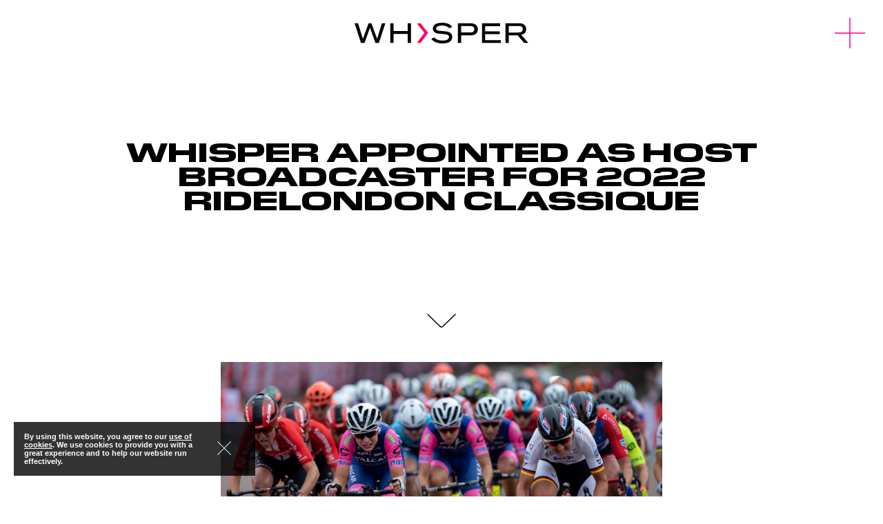

--- FILE ---
content_type: text/html; charset=UTF-8
request_url: https://whisper.tv/article/whisper-appointed-as-host-broadcaster-for-2022-ridelondon-classique/
body_size: 13455
content:
<!DOCTYPE html>
<html dir="ltr" lang="en-GB" prefix="og: https://ogp.me/ns#">

<head>
	<meta charset="UTF-8">
	<meta name="viewport" content="width=device-width, height=device-height initial-scale=1.0">
	<meta http-equiv="X-UA-Compatible" content="ie=edge">
	<meta name="developed" content="Development by Thousand Lines">

	<link rel="apple-touch-icon" sizes="180x180" href="https://whisper.tv/wp-content/themes/whisper-tv/assets/dist/images/favicon/apple-touch-icon.png">
	<link rel="icon" type="image/png" sizes="32x32" href="https://whisper.tv/wp-content/themes/whisper-tv/assets/dist/images/favicon/favicon-32x32.png">
	<link rel="icon" type="image/png" sizes="16x16" href="https://whisper.tv/wp-content/themes/whisper-tv/assets/dist/images/favicon/favicon-16x16.png">
	<link rel="manifest" href="https://whisper.tv/wp-content/themes/whisper-tv/assets/dist/images/favicon/site.webmanifest">
	<link rel="mask-icon" href="https://whisper.tv/wp-content/themes/whisper-tv/assets/dist/images/favicon/safari-pinned-tab.svg" color="#5bbad5">
	<meta name="apple-mobile-web-app-title" content="Whisper">
	<meta name="application-name" content="Whisper">
	<meta name="msapplication-TileColor" content="#da532c">
	<meta name="theme-color" content="#ffffff">

	<link rel="preload" href="https://whisper.tv/wp-content/themes/whisper-tv/assets/dist/fonts/Pilat/Pilat-Light.woff2" as="font" type="font/woff2"
		crossorigin="anonymous">
	<link rel="preload" href="https://whisper.tv/wp-content/themes/whisper-tv/assets/dist/fonts/PilatExtended/PilatExtended-Heavy.woff2" as="font"
		type="font/woff2" crossorigin="anonymous">
	<link rel="preload" href="https://whisper.tv/wp-content/themes/whisper-tv/assets/dist/fonts/PilatExtended/PilatExtended-Bold.woff2" as="font"
		type="font/woff2" crossorigin="anonymous">
	<link rel="preload" href="https://whisper.tv/wp-content/themes/whisper-tv/assets/dist/fonts/PilatExtended/PilatExtended-Light.woff2" as="font"
		type="font/woff2" crossorigin="anonymous">
	<link rel="preload" href="https://whisper.tv/wp-content/themes/whisper-tv/assets/dist/fonts/PilatExtended/PilatExtended-Regular.woff2" as="font"
		type="font/woff2" crossorigin="anonymous">
	<link rel="preload" href="https://whisper.tv/wp-content/themes/whisper-tv/assets/dist/fonts/PilatExtended/PilatExtended-Book.woff2" as="font"
		type="font/woff2" crossorigin="anonymous">

	<link rel="preconnect" href="https://player.vimeo.com">
	<link rel="preconnect" href="https://i.vimeocdn.com">
	<link rel="preconnect" href="https://f.vimeocdn.com">

	<title>WHISPER APPOINTED AS HOST BROADCASTER FOR 2022 RIDELONDON CLASSIQUE - Whisper</title>
<link rel="alternate" hreflang="en" href="https://whisper.tv/article/whisper-appointed-as-host-broadcaster-for-2022-ridelondon-classique/" />
<link rel="alternate" hreflang="cy" href="https://whisper.tv/cy/article/whisper-wedii-benodi-fel-darlledydd-gwestiol-ar-gyfer-dosbarth-ridelondon-2022/" />
<link rel="alternate" hreflang="x-default" href="https://whisper.tv/article/whisper-appointed-as-host-broadcaster-for-2022-ridelondon-classique/" />

		<!-- All in One SEO Pro 4.9.3 - aioseo.com -->
	<meta name="description" content="As a champion of women’s sport production, Whisper is delighted to have been appointed as Host Broadcaster for the 2022 RideLondon Classique, the three-day UCI Women’s WorldTour road race, taking place from Friday 27 to Sunday 29 May, on courses in London and Essex. Featuring the world&#039;s greatest teams and riders, the Classique has been" />
	<meta name="robots" content="max-image-preview:large" />
	<link rel="canonical" href="https://whisper.tv/article/whisper-appointed-as-host-broadcaster-for-2022-ridelondon-classique/" />
	<meta name="generator" content="All in One SEO Pro (AIOSEO) 4.9.3" />
		<meta property="og:locale" content="en_GB" />
		<meta property="og:site_name" content="Whisper -" />
		<meta property="og:type" content="article" />
		<meta property="og:title" content="WHISPER APPOINTED AS HOST BROADCASTER FOR 2022 RIDELONDON CLASSIQUE - Whisper" />
		<meta property="og:description" content="As a champion of women’s sport production, Whisper is delighted to have been appointed as Host Broadcaster for the 2022 RideLondon Classique, the three-day UCI Women’s WorldTour road race, taking place from Friday 27 to Sunday 29 May, on courses in London and Essex. Featuring the world&#039;s greatest teams and riders, the Classique has been" />
		<meta property="og:url" content="https://whisper.tv/article/whisper-appointed-as-host-broadcaster-for-2022-ridelondon-classique/" />
		<meta property="og:image" content="https://whisper-cymru.onyx-sites.io/wp-content/uploads/2023/01/social.jpg" />
		<meta property="og:image:secure_url" content="https://whisper-cymru.onyx-sites.io/wp-content/uploads/2023/01/social.jpg" />
		<meta property="article:published_time" content="2022-05-25T16:56:00+00:00" />
		<meta property="article:modified_time" content="2023-01-06T16:57:21+00:00" />
		<meta property="article:publisher" content="https://www.facebook.com/WeAreWhisperTV" />
		<meta name="twitter:card" content="summary" />
		<meta name="twitter:site" content="@WeAreWhisperTV" />
		<meta name="twitter:title" content="WHISPER APPOINTED AS HOST BROADCASTER FOR 2022 RIDELONDON CLASSIQUE - Whisper" />
		<meta name="twitter:description" content="As a champion of women’s sport production, Whisper is delighted to have been appointed as Host Broadcaster for the 2022 RideLondon Classique, the three-day UCI Women’s WorldTour road race, taking place from Friday 27 to Sunday 29 May, on courses in London and Essex. Featuring the world&#039;s greatest teams and riders, the Classique has been" />
		<meta name="twitter:image" content="https://whisper-cymru.onyx-sites.io/wp-content/uploads/2023/01/twitter-whisper-1.jpg" />
		<script type="application/ld+json" class="aioseo-schema">
			{"@context":"https:\/\/schema.org","@graph":[{"@type":"BreadcrumbList","@id":"https:\/\/whisper.tv\/article\/whisper-appointed-as-host-broadcaster-for-2022-ridelondon-classique\/#breadcrumblist","itemListElement":[{"@type":"ListItem","@id":"https:\/\/whisper.tv#listItem","position":1,"name":"Home","item":"https:\/\/whisper.tv","nextItem":{"@type":"ListItem","@id":"https:\/\/whisper.tv\/article\/whisper-appointed-as-host-broadcaster-for-2022-ridelondon-classique\/#listItem","name":"WHISPER APPOINTED AS HOST BROADCASTER FOR 2022 RIDELONDON CLASSIQUE"}},{"@type":"ListItem","@id":"https:\/\/whisper.tv\/article\/whisper-appointed-as-host-broadcaster-for-2022-ridelondon-classique\/#listItem","position":2,"name":"WHISPER APPOINTED AS HOST BROADCASTER FOR 2022 RIDELONDON CLASSIQUE","previousItem":{"@type":"ListItem","@id":"https:\/\/whisper.tv#listItem","name":"Home"}}]},{"@type":"Organization","@id":"https:\/\/whisper.tv\/#organization","name":"Whisper","url":"https:\/\/whisper.tv\/","logo":{"@type":"ImageObject","url":"https:\/\/whisper-cymru.onyx-sites.io\/wp-content\/uploads\/2023\/01\/WHISPER_LOGO_FULL-COLOUR_POS.svg","@id":"https:\/\/whisper.tv\/article\/whisper-appointed-as-host-broadcaster-for-2022-ridelondon-classique\/#organizationLogo"},"image":{"@id":"https:\/\/whisper.tv\/article\/whisper-appointed-as-host-broadcaster-for-2022-ridelondon-classique\/#organizationLogo"},"sameAs":["https:\/\/www.facebook.com\/WeAreWhisperTV","https:\/\/twitter.com\/WeAreWhisperTV","https:\/\/www.instagram.com\/WeAreWhisperTV\/"]},{"@type":"WebPage","@id":"https:\/\/whisper.tv\/article\/whisper-appointed-as-host-broadcaster-for-2022-ridelondon-classique\/#webpage","url":"https:\/\/whisper.tv\/article\/whisper-appointed-as-host-broadcaster-for-2022-ridelondon-classique\/","name":"WHISPER APPOINTED AS HOST BROADCASTER FOR 2022 RIDELONDON CLASSIQUE - Whisper","description":"As a champion of women\u2019s sport production, Whisper is delighted to have been appointed as Host Broadcaster for the 2022 RideLondon Classique, the three-day UCI Women\u2019s WorldTour road race, taking place from Friday 27 to Sunday 29 May, on courses in London and Essex. Featuring the world's greatest teams and riders, the Classique has been","inLanguage":"en-GB","isPartOf":{"@id":"https:\/\/whisper.tv\/#website"},"breadcrumb":{"@id":"https:\/\/whisper.tv\/article\/whisper-appointed-as-host-broadcaster-for-2022-ridelondon-classique\/#breadcrumblist"},"image":{"@type":"ImageObject","url":"https:\/\/whisper.tv\/wp-content\/uploads\/2023\/01\/RieLondon.jpeg","@id":"https:\/\/whisper.tv\/article\/whisper-appointed-as-host-broadcaster-for-2022-ridelondon-classique\/#mainImage","width":2400,"height":1620,"caption":"One of the WNT-Rotor Pro Cycling Team leads a racing peloton past Buckingham Palace. The Prudential RideLondon Classique. Saturday 3rd August 2019\n\nPhoto: Ian Walton for Prudential RideLondon\n\nPrudential RideLondon is the world's greatest festival of cycling, involving 100,000+ cyclists - from Olympic champions to a free family fun ride - riding in events over closed roads in London and Surrey over the weekend of the 3rd and 4th August 2019\n\nSee www.PrudentialRideLondon.co.uk for more.\n\nFor further information: media@londonmarathonevents.co.uk"},"primaryImageOfPage":{"@id":"https:\/\/whisper.tv\/article\/whisper-appointed-as-host-broadcaster-for-2022-ridelondon-classique\/#mainImage"},"datePublished":"2022-05-25T16:56:00+01:00","dateModified":"2023-01-06T16:57:21+00:00"},{"@type":"WebSite","@id":"https:\/\/whisper.tv\/#website","url":"https:\/\/whisper.tv\/","name":"Whisper","inLanguage":"en-GB","publisher":{"@id":"https:\/\/whisper.tv\/#organization"}}]}
		</script>
		<!-- All in One SEO Pro -->

<link rel="alternate" title="oEmbed (JSON)" type="application/json+oembed" href="https://whisper.tv/wp-json/oembed/1.0/embed?url=https%3A%2F%2Fwhisper.tv%2Farticle%2Fwhisper-appointed-as-host-broadcaster-for-2022-ridelondon-classique%2F" />
<link rel="alternate" title="oEmbed (XML)" type="text/xml+oembed" href="https://whisper.tv/wp-json/oembed/1.0/embed?url=https%3A%2F%2Fwhisper.tv%2Farticle%2Fwhisper-appointed-as-host-broadcaster-for-2022-ridelondon-classique%2F&#038;format=xml" />
<style id='wp-img-auto-sizes-contain-inline-css'>
img:is([sizes=auto i],[sizes^="auto," i]){contain-intrinsic-size:3000px 1500px}
/*# sourceURL=wp-img-auto-sizes-contain-inline-css */
</style>

<link rel='stylesheet' id='wp-block-library-css' href='https://whisper.tv/wp-includes/css/dist/block-library/style.min.css?ver=f92cb374ade062252298158dafcd7b33' media='all' />
<style id='wp-block-image-inline-css'>
.wp-block-image>a,.wp-block-image>figure>a{display:inline-block}.wp-block-image img{box-sizing:border-box;height:auto;max-width:100%;vertical-align:bottom}@media not (prefers-reduced-motion){.wp-block-image img.hide{visibility:hidden}.wp-block-image img.show{animation:show-content-image .4s}}.wp-block-image[style*=border-radius] img,.wp-block-image[style*=border-radius]>a{border-radius:inherit}.wp-block-image.has-custom-border img{box-sizing:border-box}.wp-block-image.aligncenter{text-align:center}.wp-block-image.alignfull>a,.wp-block-image.alignwide>a{width:100%}.wp-block-image.alignfull img,.wp-block-image.alignwide img{height:auto;width:100%}.wp-block-image .aligncenter,.wp-block-image .alignleft,.wp-block-image .alignright,.wp-block-image.aligncenter,.wp-block-image.alignleft,.wp-block-image.alignright{display:table}.wp-block-image .aligncenter>figcaption,.wp-block-image .alignleft>figcaption,.wp-block-image .alignright>figcaption,.wp-block-image.aligncenter>figcaption,.wp-block-image.alignleft>figcaption,.wp-block-image.alignright>figcaption{caption-side:bottom;display:table-caption}.wp-block-image .alignleft{float:left;margin:.5em 1em .5em 0}.wp-block-image .alignright{float:right;margin:.5em 0 .5em 1em}.wp-block-image .aligncenter{margin-left:auto;margin-right:auto}.wp-block-image :where(figcaption){margin-bottom:1em;margin-top:.5em}.wp-block-image.is-style-circle-mask img{border-radius:9999px}@supports ((-webkit-mask-image:none) or (mask-image:none)) or (-webkit-mask-image:none){.wp-block-image.is-style-circle-mask img{border-radius:0;-webkit-mask-image:url('data:image/svg+xml;utf8,<svg viewBox="0 0 100 100" xmlns="http://www.w3.org/2000/svg"><circle cx="50" cy="50" r="50"/></svg>');mask-image:url('data:image/svg+xml;utf8,<svg viewBox="0 0 100 100" xmlns="http://www.w3.org/2000/svg"><circle cx="50" cy="50" r="50"/></svg>');mask-mode:alpha;-webkit-mask-position:center;mask-position:center;-webkit-mask-repeat:no-repeat;mask-repeat:no-repeat;-webkit-mask-size:contain;mask-size:contain}}:root :where(.wp-block-image.is-style-rounded img,.wp-block-image .is-style-rounded img){border-radius:9999px}.wp-block-image figure{margin:0}.wp-lightbox-container{display:flex;flex-direction:column;position:relative}.wp-lightbox-container img{cursor:zoom-in}.wp-lightbox-container img:hover+button{opacity:1}.wp-lightbox-container button{align-items:center;backdrop-filter:blur(16px) saturate(180%);background-color:#5a5a5a40;border:none;border-radius:4px;cursor:zoom-in;display:flex;height:20px;justify-content:center;opacity:0;padding:0;position:absolute;right:16px;text-align:center;top:16px;width:20px;z-index:100}@media not (prefers-reduced-motion){.wp-lightbox-container button{transition:opacity .2s ease}}.wp-lightbox-container button:focus-visible{outline:3px auto #5a5a5a40;outline:3px auto -webkit-focus-ring-color;outline-offset:3px}.wp-lightbox-container button:hover{cursor:pointer;opacity:1}.wp-lightbox-container button:focus{opacity:1}.wp-lightbox-container button:focus,.wp-lightbox-container button:hover,.wp-lightbox-container button:not(:hover):not(:active):not(.has-background){background-color:#5a5a5a40;border:none}.wp-lightbox-overlay{box-sizing:border-box;cursor:zoom-out;height:100vh;left:0;overflow:hidden;position:fixed;top:0;visibility:hidden;width:100%;z-index:100000}.wp-lightbox-overlay .close-button{align-items:center;cursor:pointer;display:flex;justify-content:center;min-height:40px;min-width:40px;padding:0;position:absolute;right:calc(env(safe-area-inset-right) + 16px);top:calc(env(safe-area-inset-top) + 16px);z-index:5000000}.wp-lightbox-overlay .close-button:focus,.wp-lightbox-overlay .close-button:hover,.wp-lightbox-overlay .close-button:not(:hover):not(:active):not(.has-background){background:none;border:none}.wp-lightbox-overlay .lightbox-image-container{height:var(--wp--lightbox-container-height);left:50%;overflow:hidden;position:absolute;top:50%;transform:translate(-50%,-50%);transform-origin:top left;width:var(--wp--lightbox-container-width);z-index:9999999999}.wp-lightbox-overlay .wp-block-image{align-items:center;box-sizing:border-box;display:flex;height:100%;justify-content:center;margin:0;position:relative;transform-origin:0 0;width:100%;z-index:3000000}.wp-lightbox-overlay .wp-block-image img{height:var(--wp--lightbox-image-height);min-height:var(--wp--lightbox-image-height);min-width:var(--wp--lightbox-image-width);width:var(--wp--lightbox-image-width)}.wp-lightbox-overlay .wp-block-image figcaption{display:none}.wp-lightbox-overlay button{background:none;border:none}.wp-lightbox-overlay .scrim{background-color:#fff;height:100%;opacity:.9;position:absolute;width:100%;z-index:2000000}.wp-lightbox-overlay.active{visibility:visible}@media not (prefers-reduced-motion){.wp-lightbox-overlay.active{animation:turn-on-visibility .25s both}.wp-lightbox-overlay.active img{animation:turn-on-visibility .35s both}.wp-lightbox-overlay.show-closing-animation:not(.active){animation:turn-off-visibility .35s both}.wp-lightbox-overlay.show-closing-animation:not(.active) img{animation:turn-off-visibility .25s both}.wp-lightbox-overlay.zoom.active{animation:none;opacity:1;visibility:visible}.wp-lightbox-overlay.zoom.active .lightbox-image-container{animation:lightbox-zoom-in .4s}.wp-lightbox-overlay.zoom.active .lightbox-image-container img{animation:none}.wp-lightbox-overlay.zoom.active .scrim{animation:turn-on-visibility .4s forwards}.wp-lightbox-overlay.zoom.show-closing-animation:not(.active){animation:none}.wp-lightbox-overlay.zoom.show-closing-animation:not(.active) .lightbox-image-container{animation:lightbox-zoom-out .4s}.wp-lightbox-overlay.zoom.show-closing-animation:not(.active) .lightbox-image-container img{animation:none}.wp-lightbox-overlay.zoom.show-closing-animation:not(.active) .scrim{animation:turn-off-visibility .4s forwards}}@keyframes show-content-image{0%{visibility:hidden}99%{visibility:hidden}to{visibility:visible}}@keyframes turn-on-visibility{0%{opacity:0}to{opacity:1}}@keyframes turn-off-visibility{0%{opacity:1;visibility:visible}99%{opacity:0;visibility:visible}to{opacity:0;visibility:hidden}}@keyframes lightbox-zoom-in{0%{transform:translate(calc((-100vw + var(--wp--lightbox-scrollbar-width))/2 + var(--wp--lightbox-initial-left-position)),calc(-50vh + var(--wp--lightbox-initial-top-position))) scale(var(--wp--lightbox-scale))}to{transform:translate(-50%,-50%) scale(1)}}@keyframes lightbox-zoom-out{0%{transform:translate(-50%,-50%) scale(1);visibility:visible}99%{visibility:visible}to{transform:translate(calc((-100vw + var(--wp--lightbox-scrollbar-width))/2 + var(--wp--lightbox-initial-left-position)),calc(-50vh + var(--wp--lightbox-initial-top-position))) scale(var(--wp--lightbox-scale));visibility:hidden}}
/*# sourceURL=https://whisper.tv/wp-includes/blocks/image/style.min.css */
</style>
<style id='wp-block-paragraph-inline-css'>
.is-small-text{font-size:.875em}.is-regular-text{font-size:1em}.is-large-text{font-size:2.25em}.is-larger-text{font-size:3em}.has-drop-cap:not(:focus):first-letter{float:left;font-size:8.4em;font-style:normal;font-weight:100;line-height:.68;margin:.05em .1em 0 0;text-transform:uppercase}body.rtl .has-drop-cap:not(:focus):first-letter{float:none;margin-left:.1em}p.has-drop-cap.has-background{overflow:hidden}:root :where(p.has-background){padding:1.25em 2.375em}:where(p.has-text-color:not(.has-link-color)) a{color:inherit}p.has-text-align-left[style*="writing-mode:vertical-lr"],p.has-text-align-right[style*="writing-mode:vertical-rl"]{rotate:180deg}
/*# sourceURL=https://whisper.tv/wp-includes/blocks/paragraph/style.min.css */
</style>
<style id='global-styles-inline-css'>
:root{--wp--preset--aspect-ratio--square: 1;--wp--preset--aspect-ratio--4-3: 4/3;--wp--preset--aspect-ratio--3-4: 3/4;--wp--preset--aspect-ratio--3-2: 3/2;--wp--preset--aspect-ratio--2-3: 2/3;--wp--preset--aspect-ratio--16-9: 16/9;--wp--preset--aspect-ratio--9-16: 9/16;--wp--preset--color--black: #000000;--wp--preset--color--cyan-bluish-gray: #abb8c3;--wp--preset--color--white: #ffffff;--wp--preset--color--pale-pink: #f78da7;--wp--preset--color--vivid-red: #cf2e2e;--wp--preset--color--luminous-vivid-orange: #ff6900;--wp--preset--color--luminous-vivid-amber: #fcb900;--wp--preset--color--light-green-cyan: #7bdcb5;--wp--preset--color--vivid-green-cyan: #00d084;--wp--preset--color--pale-cyan-blue: #8ed1fc;--wp--preset--color--vivid-cyan-blue: #0693e3;--wp--preset--color--vivid-purple: #9b51e0;--wp--preset--gradient--vivid-cyan-blue-to-vivid-purple: linear-gradient(135deg,rgb(6,147,227) 0%,rgb(155,81,224) 100%);--wp--preset--gradient--light-green-cyan-to-vivid-green-cyan: linear-gradient(135deg,rgb(122,220,180) 0%,rgb(0,208,130) 100%);--wp--preset--gradient--luminous-vivid-amber-to-luminous-vivid-orange: linear-gradient(135deg,rgb(252,185,0) 0%,rgb(255,105,0) 100%);--wp--preset--gradient--luminous-vivid-orange-to-vivid-red: linear-gradient(135deg,rgb(255,105,0) 0%,rgb(207,46,46) 100%);--wp--preset--gradient--very-light-gray-to-cyan-bluish-gray: linear-gradient(135deg,rgb(238,238,238) 0%,rgb(169,184,195) 100%);--wp--preset--gradient--cool-to-warm-spectrum: linear-gradient(135deg,rgb(74,234,220) 0%,rgb(151,120,209) 20%,rgb(207,42,186) 40%,rgb(238,44,130) 60%,rgb(251,105,98) 80%,rgb(254,248,76) 100%);--wp--preset--gradient--blush-light-purple: linear-gradient(135deg,rgb(255,206,236) 0%,rgb(152,150,240) 100%);--wp--preset--gradient--blush-bordeaux: linear-gradient(135deg,rgb(254,205,165) 0%,rgb(254,45,45) 50%,rgb(107,0,62) 100%);--wp--preset--gradient--luminous-dusk: linear-gradient(135deg,rgb(255,203,112) 0%,rgb(199,81,192) 50%,rgb(65,88,208) 100%);--wp--preset--gradient--pale-ocean: linear-gradient(135deg,rgb(255,245,203) 0%,rgb(182,227,212) 50%,rgb(51,167,181) 100%);--wp--preset--gradient--electric-grass: linear-gradient(135deg,rgb(202,248,128) 0%,rgb(113,206,126) 100%);--wp--preset--gradient--midnight: linear-gradient(135deg,rgb(2,3,129) 0%,rgb(40,116,252) 100%);--wp--preset--font-size--small: 13px;--wp--preset--font-size--medium: 20px;--wp--preset--font-size--large: 36px;--wp--preset--font-size--x-large: 42px;--wp--preset--spacing--20: 0.44rem;--wp--preset--spacing--30: 0.67rem;--wp--preset--spacing--40: 1rem;--wp--preset--spacing--50: 1.5rem;--wp--preset--spacing--60: 2.25rem;--wp--preset--spacing--70: 3.38rem;--wp--preset--spacing--80: 5.06rem;--wp--preset--shadow--natural: 6px 6px 9px rgba(0, 0, 0, 0.2);--wp--preset--shadow--deep: 12px 12px 50px rgba(0, 0, 0, 0.4);--wp--preset--shadow--sharp: 6px 6px 0px rgba(0, 0, 0, 0.2);--wp--preset--shadow--outlined: 6px 6px 0px -3px rgb(255, 255, 255), 6px 6px rgb(0, 0, 0);--wp--preset--shadow--crisp: 6px 6px 0px rgb(0, 0, 0);}:where(.is-layout-flex){gap: 0.5em;}:where(.is-layout-grid){gap: 0.5em;}body .is-layout-flex{display: flex;}.is-layout-flex{flex-wrap: wrap;align-items: center;}.is-layout-flex > :is(*, div){margin: 0;}body .is-layout-grid{display: grid;}.is-layout-grid > :is(*, div){margin: 0;}:where(.wp-block-columns.is-layout-flex){gap: 2em;}:where(.wp-block-columns.is-layout-grid){gap: 2em;}:where(.wp-block-post-template.is-layout-flex){gap: 1.25em;}:where(.wp-block-post-template.is-layout-grid){gap: 1.25em;}.has-black-color{color: var(--wp--preset--color--black) !important;}.has-cyan-bluish-gray-color{color: var(--wp--preset--color--cyan-bluish-gray) !important;}.has-white-color{color: var(--wp--preset--color--white) !important;}.has-pale-pink-color{color: var(--wp--preset--color--pale-pink) !important;}.has-vivid-red-color{color: var(--wp--preset--color--vivid-red) !important;}.has-luminous-vivid-orange-color{color: var(--wp--preset--color--luminous-vivid-orange) !important;}.has-luminous-vivid-amber-color{color: var(--wp--preset--color--luminous-vivid-amber) !important;}.has-light-green-cyan-color{color: var(--wp--preset--color--light-green-cyan) !important;}.has-vivid-green-cyan-color{color: var(--wp--preset--color--vivid-green-cyan) !important;}.has-pale-cyan-blue-color{color: var(--wp--preset--color--pale-cyan-blue) !important;}.has-vivid-cyan-blue-color{color: var(--wp--preset--color--vivid-cyan-blue) !important;}.has-vivid-purple-color{color: var(--wp--preset--color--vivid-purple) !important;}.has-black-background-color{background-color: var(--wp--preset--color--black) !important;}.has-cyan-bluish-gray-background-color{background-color: var(--wp--preset--color--cyan-bluish-gray) !important;}.has-white-background-color{background-color: var(--wp--preset--color--white) !important;}.has-pale-pink-background-color{background-color: var(--wp--preset--color--pale-pink) !important;}.has-vivid-red-background-color{background-color: var(--wp--preset--color--vivid-red) !important;}.has-luminous-vivid-orange-background-color{background-color: var(--wp--preset--color--luminous-vivid-orange) !important;}.has-luminous-vivid-amber-background-color{background-color: var(--wp--preset--color--luminous-vivid-amber) !important;}.has-light-green-cyan-background-color{background-color: var(--wp--preset--color--light-green-cyan) !important;}.has-vivid-green-cyan-background-color{background-color: var(--wp--preset--color--vivid-green-cyan) !important;}.has-pale-cyan-blue-background-color{background-color: var(--wp--preset--color--pale-cyan-blue) !important;}.has-vivid-cyan-blue-background-color{background-color: var(--wp--preset--color--vivid-cyan-blue) !important;}.has-vivid-purple-background-color{background-color: var(--wp--preset--color--vivid-purple) !important;}.has-black-border-color{border-color: var(--wp--preset--color--black) !important;}.has-cyan-bluish-gray-border-color{border-color: var(--wp--preset--color--cyan-bluish-gray) !important;}.has-white-border-color{border-color: var(--wp--preset--color--white) !important;}.has-pale-pink-border-color{border-color: var(--wp--preset--color--pale-pink) !important;}.has-vivid-red-border-color{border-color: var(--wp--preset--color--vivid-red) !important;}.has-luminous-vivid-orange-border-color{border-color: var(--wp--preset--color--luminous-vivid-orange) !important;}.has-luminous-vivid-amber-border-color{border-color: var(--wp--preset--color--luminous-vivid-amber) !important;}.has-light-green-cyan-border-color{border-color: var(--wp--preset--color--light-green-cyan) !important;}.has-vivid-green-cyan-border-color{border-color: var(--wp--preset--color--vivid-green-cyan) !important;}.has-pale-cyan-blue-border-color{border-color: var(--wp--preset--color--pale-cyan-blue) !important;}.has-vivid-cyan-blue-border-color{border-color: var(--wp--preset--color--vivid-cyan-blue) !important;}.has-vivid-purple-border-color{border-color: var(--wp--preset--color--vivid-purple) !important;}.has-vivid-cyan-blue-to-vivid-purple-gradient-background{background: var(--wp--preset--gradient--vivid-cyan-blue-to-vivid-purple) !important;}.has-light-green-cyan-to-vivid-green-cyan-gradient-background{background: var(--wp--preset--gradient--light-green-cyan-to-vivid-green-cyan) !important;}.has-luminous-vivid-amber-to-luminous-vivid-orange-gradient-background{background: var(--wp--preset--gradient--luminous-vivid-amber-to-luminous-vivid-orange) !important;}.has-luminous-vivid-orange-to-vivid-red-gradient-background{background: var(--wp--preset--gradient--luminous-vivid-orange-to-vivid-red) !important;}.has-very-light-gray-to-cyan-bluish-gray-gradient-background{background: var(--wp--preset--gradient--very-light-gray-to-cyan-bluish-gray) !important;}.has-cool-to-warm-spectrum-gradient-background{background: var(--wp--preset--gradient--cool-to-warm-spectrum) !important;}.has-blush-light-purple-gradient-background{background: var(--wp--preset--gradient--blush-light-purple) !important;}.has-blush-bordeaux-gradient-background{background: var(--wp--preset--gradient--blush-bordeaux) !important;}.has-luminous-dusk-gradient-background{background: var(--wp--preset--gradient--luminous-dusk) !important;}.has-pale-ocean-gradient-background{background: var(--wp--preset--gradient--pale-ocean) !important;}.has-electric-grass-gradient-background{background: var(--wp--preset--gradient--electric-grass) !important;}.has-midnight-gradient-background{background: var(--wp--preset--gradient--midnight) !important;}.has-small-font-size{font-size: var(--wp--preset--font-size--small) !important;}.has-medium-font-size{font-size: var(--wp--preset--font-size--medium) !important;}.has-large-font-size{font-size: var(--wp--preset--font-size--large) !important;}.has-x-large-font-size{font-size: var(--wp--preset--font-size--x-large) !important;}
/*# sourceURL=global-styles-inline-css */
</style>

<style id='classic-theme-styles-inline-css'>
/*! This file is auto-generated */
.wp-block-button__link{color:#fff;background-color:#32373c;border-radius:9999px;box-shadow:none;text-decoration:none;padding:calc(.667em + 2px) calc(1.333em + 2px);font-size:1.125em}.wp-block-file__button{background:#32373c;color:#fff;text-decoration:none}
/*# sourceURL=/wp-includes/css/classic-themes.min.css */
</style>
<link rel='stylesheet' id='wpml-legacy-horizontal-list-0-css' href='https://whisper.tv/wp-content/plugins/sitepress-multilingual-cms/templates/language-switchers/legacy-list-horizontal/style.min.css?ver=1' media='all' />
<style id='wpml-legacy-horizontal-list-0-inline-css'>
.wpml-ls-statics-shortcode_actions a, .wpml-ls-statics-shortcode_actions .wpml-ls-sub-menu a, .wpml-ls-statics-shortcode_actions .wpml-ls-sub-menu a:link, .wpml-ls-statics-shortcode_actions li:not(.wpml-ls-current-language) .wpml-ls-link, .wpml-ls-statics-shortcode_actions li:not(.wpml-ls-current-language) .wpml-ls-link:link {color:#ffffff;}.wpml-ls-statics-shortcode_actions .wpml-ls-sub-menu a:hover,.wpml-ls-statics-shortcode_actions .wpml-ls-sub-menu a:focus, .wpml-ls-statics-shortcode_actions .wpml-ls-sub-menu a:link:hover, .wpml-ls-statics-shortcode_actions .wpml-ls-sub-menu a:link:focus {color:#d1d1d1;}.wpml-ls-statics-shortcode_actions .wpml-ls-current-language > a {color:#ffffff;}.wpml-ls-statics-shortcode_actions .wpml-ls-current-language:hover>a, .wpml-ls-statics-shortcode_actions .wpml-ls-current-language>a:focus {color:#d1d1d1;}
/*# sourceURL=wpml-legacy-horizontal-list-0-inline-css */
</style>
<link rel='stylesheet' id='styles-css' href='https://whisper.tv/wp-content/themes/whisper-tv/assets/dist//css/style.ef497d74ea1f0c14fccb.min.css?ver=f92cb374ade062252298158dafcd7b33' media='all' />
<link rel="https://api.w.org/" href="https://whisper.tv/wp-json/" /><link rel="alternate" title="JSON" type="application/json" href="https://whisper.tv/wp-json/wp/v2/news/1077" /><link rel="EditURI" type="application/rsd+xml" title="RSD" href="https://whisper.tv/xmlrpc.php?rsd" />

<link rel='shortlink' href='https://whisper.tv/?p=1077' />
<meta name="generator" content="WPML ver:4.8.6 stt:1,11;" />

</head>

<body class="news-single">
	
	<a class="skip-link screen-reader-text" href="#primary" aria-label="Skip link to content">
			</a>

	<div class="" id="top"></div>

	<div class="site" id="page">

		<header id="site-header" class="header">

			
			<a href="https://whisper.tv/" class="header__logo" aria-label="Navigate home - Whisper Logo">
				<img width="1303" height="155" src="https://whisper.tv/wp-content/uploads/2023/01/WHISPER_LOGO_FULL-COLOUR_POS.svg" class="header__logo__icon preload" alt="" decoding="async" fetchpriority="high" />			</a>

			<a href="https://whisper.tv/" class="header__logo-menu" aria-label="Navigate home - Whisper Logo">
				<img width="1303" height="155" src="https://whisper.tv/wp-content/uploads/2023/01/WHISPER-LOGO_WHITE_NEG.svg" class="header__logo-menu__icon preload" alt="" decoding="async" />			</a>

			<button class="header__menu-open" role="button" id="menuOpen" aria-label="open menu">

				<svg class="header__menu-open__icon" width="210" height="210">
					<use xlink:href="#menu-plus" href="#menu-plus">
					</use>
				</svg>

				<span class="hidden">Open Menu</span>

			</button>

			<button class="header__menu-close" role="button" id="menuClose" aria-label="close menu">

				<svg class="header__menu-close__icon" width="210" height="210">
					<use xlink:href="#menu-close" href="#menu-close">
					</use>
				</svg>

				<span class="hidden">Open Menu</span>

			</button>

		</header>

		<main class="content-area transition-fade" id="site-content">
<div class="page page__news-single">

	<article class="article">

		<div class="article__header">

			<h1 class="article__header__title body--xl">
				WHISPER APPOINTED AS HOST BROADCASTER FOR 2022 RIDELONDON CLASSIQUE			</h1>

			<div class="article__header__scroll">
				<div class="scroll-indicator">
					<svg class="scroll-indicator__icon" style="stroke: #000000" width="220.87" height="107.53">
						<use xlink:href="#caret-down-large-icon" href="#caret-down-large-icon">
						</use>
					</svg>
				</div>
			</div>

		</div>

		<div class="article__content">
			
<figure class="wp-block-image size-full"><img decoding="async" width="2400" height="1620" src="https://whisper-cymru.onyx-sites.io/wp-content/uploads/2023/01/RieLondon.jpeg" alt="" class="wp-image-1078" srcset="https://whisper.tv/wp-content/uploads/2023/01/RieLondon.jpeg 2400w, https://whisper.tv/wp-content/uploads/2023/01/RieLondon-300x203.jpeg 300w, https://whisper.tv/wp-content/uploads/2023/01/RieLondon-600x405.jpeg 600w, https://whisper.tv/wp-content/uploads/2023/01/RieLondon-900x608.jpeg 900w, https://whisper.tv/wp-content/uploads/2023/01/RieLondon-1200x810.jpeg 1200w, https://whisper.tv/wp-content/uploads/2023/01/RieLondon-1800x1215.jpeg 1800w" sizes="(max-width: 2400px) 100vw, 2400px" /></figure>



<p>As a champion of women’s sport production, Whisper is delighted to have been appointed as Host Broadcaster for the 2022 RideLondon Classique, the three-day UCI Women’s WorldTour road race, taking place from Friday 27 to Sunday 29 May, on courses in London and Essex.</p>



<p>Featuring the world&#8217;s greatest teams and riders, the Classique has been part of RideLondon since its first edition in 2013 and was added to the UCI Women&#8217;s WorldTour calendar in 2016. After being suspended due to the pandemic in 2020 and 2021, the Classique returns with gusto in 2022, and is set to be bigger and better than ever before.</p>



<p>World champion Elisa Balsamo (Trek-Segafredo), reigning champion Lorena Wiebes and British champion Pfeiffer Georgi (both Team DSM) headline an impressive entry list for the first-ever three-day version of the event this weekend.</p>



<p>As Host Broadcaster, Whisper will deliver highlights of Stages 1 and 2 to the BBC and RideLondon’s worldwide broadcast partners. Then, on Sunday, Whisper will provide live coverage of the final stage, which will air on BBC Two at 3:30pm, as well as providing the feed to other international rights-holders. The final stage will take in many of London’s iconic sights, including Trafalgar Square and the City of London.</p>



<p>Whisper’s production team features programme editor Stuart Hutchison, who has directed both RideLondon and Tour of Britain, supported by Anne Somerset. Whisper will draw on its host broadcast experience, having worked for a number of other complex live women sport events such as The Women’s FA Cup, Women’s Super League and W Series.</p>



<p>Whisper will also be providing digital support for RideLondon, generating clips of the live race action for social channels, to maximise storytelling opportunities.</p>



<p>Developed by the Mayor of London and his agencies in 2013, Ride London is the world&#8217;s greatest festival of cycling and features four mass-participation rides in addition to the Classique.</p>



<p>For those seeking a challenge, there is the RideLondon-Essex 100, 60 and 30-mile rides while FreeCycle enables people of all ages to explore London on a bike by taking part in a free ride held on eight miles of traffic-free roads.</p>



<p>No other event combines the fun and accessible element of a free family ride in central London, with challenge rides for the more experienced cyclists and the excitement of watching the world’s best cyclists in competition.</p>



<p>Seeking to appeal to as wide an audience as possible (both cycling specialists and more mainstream viewers), Whisper’s coverage will feature Sunday’s RideLondon-Essex 100, 60 and 30 plus FreeCycle in amongst the racing action of the Classique.</p>



<p>Mark Cole, Whisper MD commented: “The RideLondon Classique is a fantastic event which demonstrates what sport is all about: inclusivity, opportunity and encouragement, with the incredible chance to see the best in the world going head-to-head. The event is a great celebration and we are really excited to be able to communicate it to a worldwide audience.”</p>



<p>RideLondon has raised more than £80 million for charities since its inception in 2013. For more information and the event schedule visit:<a href="https://www.ridelondon.co.uk/" target="_blank" rel="noreferrer noopener"> https://www.ridelondon.co.uk/</a></p>
		</div>

	</article>

	<div class="related-news">

		<div class="related-news__heading heading--md">
			RELATED NEWS		</div>

		<div class="related-news__prev">
			
			<div class="related-news__title">
				<a href="https://whisper.tv/article/whisper-shortlisted-for-multiple-2025-awards/">WHISPER SHORTLISTED FOR MULTIPLE 2025 AWARDS</a>			</div>

			<div class="related-news__media">
				<!-- <img class="related-news__media__image lazyload" data-src="https://whisper.tv/wp-content/uploads/2025/10/whisper-award-nominations-2025-600x443.jpg"
					data-srcset="https://whisper.tv/wp-content/uploads/2025/10/whisper-award-nominations-2025-1200x887.jpg 1200w, https://whisper.tv/wp-content/uploads/2025/10/whisper-award-nominations-2025-300x222.jpg 300w, https://whisper.tv/wp-content/uploads/2025/10/whisper-award-nominations-2025-600x443.jpg 600w, https://whisper.tv/wp-content/uploads/2025/10/whisper-award-nominations-2025-900x665.jpg 900w, https://whisper.tv/wp-content/uploads/2025/10/whisper-award-nominations-2025.jpg 1540w" alt=""> -->
				<img width="1540" height="1138" src="https://whisper.tv/wp-content/uploads/2025/10/whisper-award-nominations-2025.jpg" class="related-news__media__image lazyload" alt="" decoding="async" srcset="https://whisper.tv/wp-content/uploads/2025/10/whisper-award-nominations-2025.jpg 1540w, https://whisper.tv/wp-content/uploads/2025/10/whisper-award-nominations-2025-300x222.jpg 300w, https://whisper.tv/wp-content/uploads/2025/10/whisper-award-nominations-2025-600x443.jpg 600w, https://whisper.tv/wp-content/uploads/2025/10/whisper-award-nominations-2025-900x665.jpg 900w, https://whisper.tv/wp-content/uploads/2025/10/whisper-award-nominations-2025-1200x887.jpg 1200w" sizes="(max-width: 1540px) 100vw, 1540px" />			</div>

					</div>

		<div class="related-news__next">
			
			<div class="related-news__title">
				<a href="https://whisper.tv/article/whisper-announces-innovative-partnership-with-rungp/">WHISPER ANNOUNCES INNOVATIVE PARTNERSHIP WITH RUNGP</a>			</div>

			<div class="related-news__media">
				<!-- <img class="related-news__media__image lazyload" data-src="https://whisper.tv/wp-content/uploads/2025/11/Run-GP-x-Whisper-600x451.png"
					data-srcset="https://whisper.tv/wp-content/uploads/2025/11/Run-GP-x-Whisper-1200x902.png 1200w, https://whisper.tv/wp-content/uploads/2025/11/Run-GP-x-Whisper-300x226.png 300w, https://whisper.tv/wp-content/uploads/2025/11/Run-GP-x-Whisper-600x451.png 600w, https://whisper.tv/wp-content/uploads/2025/11/Run-GP-x-Whisper-900x677.png 900w, https://whisper.tv/wp-content/uploads/2025/11/Run-GP-x-Whisper-1800x1353.png 1800w, https://whisper.tv/wp-content/uploads/2025/11/Run-GP-x-Whisper.png 2018w" alt=""> -->
				<img width="2018" height="1517" src="https://whisper.tv/wp-content/uploads/2025/11/Run-GP-x-Whisper.png" class="related-news__media__image lazyload" alt="" decoding="async" srcset="https://whisper.tv/wp-content/uploads/2025/11/Run-GP-x-Whisper.png 2018w, https://whisper.tv/wp-content/uploads/2025/11/Run-GP-x-Whisper-300x226.png 300w, https://whisper.tv/wp-content/uploads/2025/11/Run-GP-x-Whisper-600x451.png 600w, https://whisper.tv/wp-content/uploads/2025/11/Run-GP-x-Whisper-900x677.png 900w, https://whisper.tv/wp-content/uploads/2025/11/Run-GP-x-Whisper-1200x902.png 1200w, https://whisper.tv/wp-content/uploads/2025/11/Run-GP-x-Whisper-1800x1353.png 1800w" sizes="(max-width: 2018px) 100vw, 2018px" />			</div>

			
		</div>

	</div>

</div> <!-- end page__news-single -->
</main> <!-- .content-area -->

<footer id="site-footer" class="footer">

	<div class="footer__back-to-top">
		<a class="footer__logo-icon" href="#top" aria-label="Scroll to Top">
			<img width="400" height="277" src="https://whisper.tv/wp-content/uploads/2022/12/whisper-icon-white.png" class="lazyload" alt="Whisper Logo Icon" decoding="async" srcset="https://whisper.tv/wp-content/uploads/2022/12/whisper-icon-white.png 400w, https://whisper.tv/wp-content/uploads/2022/12/whisper-icon-white-300x208.png 300w" sizes="(max-width: 400px) 100vw, 400px" />		</a>
	</div>

	<div class="footer__logo-mark">
		<a href="https://whisper.tv/" aria-label="Navigate home - Whisper Logo">
			<img width="1303" height="155" src="https://whisper.tv/wp-content/uploads/2023/01/WHISPER-LOGO_FULL-COLOUR_NEG.svg" class="lazyload" alt="" decoding="async" />		</a>
	</div>

	<nav class="footer__nav" id="footer-nav" aria-label="Footer Navigation">
		<ul id="footerNavItems" class="footer__nav__items"><li id="menu-item-344" class="menu-item menu-item-type-post_type menu-item-object-page menu-item-344 footer__nav__item"><a href="https://whisper.tv/about/">About</a></li>
<li id="menu-item-1316" class="menu-item menu-item-type-post_type menu-item-object-page menu-item-1316 footer__nav__item"><a href="https://whisper.tv/our-impact/">Our Impact</a></li>
<li id="menu-item-1315" class="menu-item menu-item-type-post_type menu-item-object-page menu-item-1315 footer__nav__item"><a href="https://whisper.tv/create/">Create</a></li>
<li id="menu-item-345" class="menu-item menu-item-type-post_type menu-item-object-page menu-item-345 footer__nav__item"><a href="https://whisper.tv/work/">Work</a></li>
<li id="menu-item-346" class="menu-item menu-item-type-post_type menu-item-object-page menu-item-346 footer__nav__item"><a href="https://whisper.tv/team/">Team</a></li>
<li id="menu-item-347" class="menu-item menu-item-type-post_type menu-item-object-page menu-item-347 footer__nav__item"><a href="https://whisper.tv/news/">News</a></li>
<li id="menu-item-348" class="menu-item menu-item-type-post_type menu-item-object-page menu-item-348 footer__nav__item"><a href="https://whisper.tv/careers/">Careers</a></li>
<li id="menu-item-349" class="menu-item menu-item-type-post_type menu-item-object-page menu-item-349 footer__nav__item"><a href="https://whisper.tv/contact/">Contact</a></li>
</ul>	</nav>

	<div class="footer__contact">
		<div class="footer__contact__details">
			<span>T: +44 (0)20 3866 5111</span>
			<span>E: hello@whisper.tv</span>
			<span>W: whisper.tv</span>
		</div>

		<div class="footer__contact__locations">
						<span>London</span>
						<span>Cardiff</span>
						<span>Manchester</span>
						<span>Auckland</span>
					</div>
	</div>

	<div class="footer__legal">
		<nav class="footer__legal__nav" id="footer-legal-nav">
			<span class="footer__legal__nav__copyright">
				© 2026 WHISPER FILMS LTD
			</span>

			<ul id="legalNavItems" class="footer__legal__nav__items"><li id="menu-item-350" class="menu-item menu-item-type-post_type menu-item-object-page menu-item-350 footer__legal__nav__item"><a href="https://whisper.tv/terms-of-use/">Terms of Use</a></li>
<li id="menu-item-351" class="menu-item menu-item-type-post_type menu-item-object-page menu-item-privacy-policy menu-item-351 footer__legal__nav__item"><a rel="privacy-policy" href="https://whisper.tv/privacy-policy/">Privacy Policy</a></li>
<li id="menu-item-7689" class="menu-item menu-item-type-post_type menu-item-object-page menu-item-7689 footer__legal__nav__item"><a href="https://whisper.tv/privacy/whisper-group-contributor-privacy-notice/">Contributor Privacy Notice</a></li>
<li id="menu-item-7317" class="menu-item menu-item-type-custom menu-item-object-custom menu-item-7317 footer__legal__nav__item"><a href="https://www.sonypictures.com/corp/pdfs/modern_slavery_transparency_statement.pdf">Anti Slavery Statement</a></li>
<li id="menu-item-7879" class="menu-item menu-item-type-post_type menu-item-object-page menu-item-7879 footer__legal__nav__item"><a href="https://whisper.tv/gender-pay-gap-report/">Gender Pay Gap Report</a></li>
</ul>		</nav>
	</div>

	<div class="footer__logo-full">
		<img width="1115" height="464" src="https://whisper.tv/wp-content/uploads/2023/01/THE-WHISPER-GROUP_WHITE_NEG.svg" class="lazyload" alt="" decoding="async" />	</div>

	<div class="footer__social-links">
				<a href="https://twitter.com/WeAreWhisperTV" target="_blank">
			<svg class="footer__social-links__icon footer__social-links__icon--twitter">
				<use xlink:href="#twitter" href="#twitter">
				</use>
			</svg>
			<span class="hidden">twitter</span>
		</a>
				<a href="https://www.facebook.com/WeAreWhisperTV" target="_blank">
			<svg class="footer__social-links__icon footer__social-links__icon--facebook">
				<use xlink:href="#facebook" href="#facebook">
				</use>
			</svg>
			<span class="hidden">facebook</span>
		</a>
				<a href="https://www.instagram.com/WeAreWhisperTV/" target="_blank">
			<svg class="footer__social-links__icon footer__social-links__icon--instagram">
				<use xlink:href="#instagram" href="#instagram">
				</use>
			</svg>
			<span class="hidden">instagram</span>
		</a>
			</div>

	<div class="footer__language-switcher">
		
<div class="wpml-ls-statics-footer wpml-ls wpml-ls-legacy-list-horizontal">
	<ul role="menu"><li class="wpml-ls-slot-footer wpml-ls-item wpml-ls-item-en wpml-ls-current-language wpml-ls-first-item wpml-ls-item-legacy-list-horizontal" role="none">
				<a href="https://whisper.tv/article/whisper-appointed-as-host-broadcaster-for-2022-ridelondon-classique/" class="wpml-ls-link" role="menuitem" >
                    <span class="wpml-ls-native" role="menuitem">English</span></a>
			</li><li class="wpml-ls-slot-footer wpml-ls-item wpml-ls-item-cy wpml-ls-last-item wpml-ls-item-legacy-list-horizontal" role="none">
				<a href="https://whisper.tv/cy/article/whisper-wedii-benodi-fel-darlledydd-gwestiol-ar-gyfer-dosbarth-ridelondon-2022/" class="wpml-ls-link" role="menuitem"  aria-label="Switch to Cymraeg" title="Switch to Cymraeg" >
                    <span class="wpml-ls-native" lang="cy">Cymraeg</span></a>
			</li></ul>
</div>
	</div>

</footer>


<div class="menu">

	<nav id="site-nav" class="menu__nav nav">
		<ul id="navItems" class="menu__nav__items"><li id="menu-item-337" class="menu-item menu-item-type-post_type menu-item-object-page menu-item-337 menu__nav__item link--menu"><a href="https://whisper.tv/about/">About</a></li>
<li id="menu-item-339" class="menu-item menu-item-type-post_type menu-item-object-page menu-item-339 menu__nav__item link--menu"><a href="https://whisper.tv/work/">Our Work</a></li>
<li id="menu-item-338" class="menu-item menu-item-type-post_type menu-item-object-page menu-item-338 menu__nav__item link--menu"><a href="https://whisper.tv/our-impact/">Our Impact</a></li>
<li id="menu-item-340" class="menu-item menu-item-type-post_type menu-item-object-page menu-item-340 menu__nav__item link--menu"><a href="https://whisper.tv/team/">Team</a></li>
<li id="menu-item-341" class="menu-item menu-item-type-post_type menu-item-object-page menu-item-341 menu__nav__item link--menu"><a href="https://whisper.tv/news/">News</a></li>
<li id="menu-item-1182" class="menu-item menu-item-type-post_type menu-item-object-page menu-item-1182 menu__nav__item link--menu"><a href="https://whisper.tv/create/">Create</a></li>
<li id="menu-item-342" class="menu-item menu-item-type-post_type menu-item-object-page menu-item-342 menu__nav__item link--menu"><a href="https://whisper.tv/careers/">Careers</a></li>
<li id="menu-item-343" class="menu-item menu-item-type-post_type menu-item-object-page menu-item-343 menu__nav__item link--menu"><a href="https://whisper.tv/contact/">Contact</a></li>
</ul>	</nav>

		<div class="menu__logo-full">
		<img width="1115" height="464" src="https://whisper.tv/wp-content/uploads/2023/01/THE-WHISPER-GROUP_WHITE_NEG.svg" class="lazyload" alt="" decoding="async" />	</div>
	
	<div class="menu__language-switcher">
		
<div class="wpml-ls-statics-shortcode_actions wpml-ls wpml-ls-legacy-list-horizontal">
	<ul role="menu"><li class="wpml-ls-slot-shortcode_actions wpml-ls-item wpml-ls-item-en wpml-ls-current-language wpml-ls-first-item wpml-ls-item-legacy-list-horizontal" role="none">
				<a href="https://whisper.tv/article/whisper-appointed-as-host-broadcaster-for-2022-ridelondon-classique/" class="wpml-ls-link" role="menuitem" >
                    <span class="wpml-ls-native" role="menuitem">English</span></a>
			</li><li class="wpml-ls-slot-shortcode_actions wpml-ls-item wpml-ls-item-cy wpml-ls-last-item wpml-ls-item-legacy-list-horizontal" role="none">
				<a href="https://whisper.tv/cy/article/whisper-wedii-benodi-fel-darlledydd-gwestiol-ar-gyfer-dosbarth-ridelondon-2022/" class="wpml-ls-link" role="menuitem"  aria-label="Switch to Cymraeg" title="Switch to Cymraeg" >
                    <span class="wpml-ls-native" lang="cy">Cymraeg</span></a>
			</li></ul>
</div>
	</div>

		<div class="menu__social-links">
				<a href="https://twitter.com/WeAreWhisperTV" target="_blank">
			<svg class="footer__social-links__icon footer__social-links__icon--twitter">
				<use xlink:href="#twitter" href="#twitter">
				</use>
			</svg>
			<span class="hidden">twitter</span>
		</a>
				<a href="https://www.facebook.com/WeAreWhisperTV" target="_blank">
			<svg class="footer__social-links__icon footer__social-links__icon--facebook">
				<use xlink:href="#facebook" href="#facebook">
				</use>
			</svg>
			<span class="hidden">facebook</span>
		</a>
				<a href="https://www.instagram.com/WeAreWhisperTV/" target="_blank">
			<svg class="footer__social-links__icon footer__social-links__icon--instagram">
				<use xlink:href="#instagram" href="#instagram">
				</use>
			</svg>
			<span class="hidden">instagram</span>
		</a>
			</div>
	
</div>
<div class="gdpr-popup">
	<div class="gdpr-popup__content">
		<div class="gdpr-popup__text">
			<p>By using this website, you agree to our <a href="https://whisper.tv/privacy-policy/">use of cookies</a>. We use cookies to provide you with a great experience and to help our website run effectively.</p>
		</div>

		<a role="button" class="gdpr-popup__close" aria-label="Close cookie notice">
			<svg class="gdpr-popup__close__icon" width="210" height="210">
				<use xlink:href="#menu-close" href="#menu-close">
				</use>
			</svg>
		</a>

	</div>
</div>
</div> <!-- .site -->

<svg xmlns="http://www.w3.org/2000/svg" xmlns:xlink="http://www.w3.org/1999/xlink" width="0" height="0">
	<defs>
		<clipPath id="diamondClip" clipPathUnits="objectBoundingBox">
			<path
				d="M.427.951.05.573a.103.103 0 0 1 0-.146L.427.05c.04-.04.106-.04.146 0L.95.427c.04.04.04.106 0 .146L.573.95a.103.103 0 0 1-.146 0Z"
				fill="none" />
		</clipPath>
		<linearGradient id="menu-plus_a" x1="2.27" y1="105" x2="212.27" y2="105" gradientUnits="userSpaceOnUse">
			<stop offset="0" stop-color="#f04" />
			<stop offset=".09" stop-color="#ff0064" />
			<stop offset=".19" stop-color="#ff0081" />
			<stop offset=".5" stop-color="#ff008d" />
			<stop offset=".81" stop-color="#ff0081" />
			<stop offset=".91" stop-color="#ff0064" />
			<stop offset="1" stop-color="#f04" />
		</linearGradient>
		<linearGradient id="chevron-fade_b" x1="2.27" y1="105" x2="212.27" y2="105" gradientUnits="userSpaceOnUse">
			<stop offset="0" stop-color="#ff008d" />
			<stop offset=".09" stop-color="#ff0081" />
			<stop offset=".19" stop-color="#ff0064" />
			<stop offset="1" stop-color="#f04" />
		</linearGradient>
		<linearGradient id="play-icon_a" x1="116.11" y1="180.45" x2="117.11" y2="180.45"
			gradientTransform="matrix(317.81 0 0 -317.81 -36900.74 57509.85)" gradientUnits="userSpaceOnUse">
			<stop offset="0" stop-color="red" />
			<stop offset="0" stop-color="red" />
			<stop offset="1" stop-color="#ff0097" />
		</linearGradient>
		<linearGradient id="play-icon_b" x1="114.89" y1="180.22" x2="115.89" y2="180.22"
			gradientTransform="scale(118.17 -118.17) rotate(-45 -160.838 227.362)" gradientUnits="userSpaceOnUse">
			<stop offset="0" stop-color="red" />
			<stop offset="0" stop-color="red" />
			<stop offset="1" stop-color="#ff0097" />
		</linearGradient>
		<linearGradient id="chevron-fade_a" x1="12.21" y1="99.98" x2="291.61" y2="99.98"
			gradientTransform="matrix(1 0 0 -1 0 404)" gradientUnits="userSpaceOnUse">
			<stop offset="0" stop-color="#fff" />
			<stop offset="1" stop-color="#fff" stop-opacity="0" />
		</linearGradient>
		<linearGradient id="create-logo-colour_a" x1="0" y1="56.75" x2="49.18" y2="56.75" gradientUnits="userSpaceOnUse">
			<stop offset="0" stop-color="#eb3594" />
			<stop offset="1" stop-color="#eb3329" />
		</linearGradient>
		<linearGradient id="create-logo-colour_b" x1="1075.69" y1="56.72" x2="1124.88" y2="56.72"
			gradientUnits="userSpaceOnUse">
			<stop offset="0" stop-color="#eb3329" />
			<stop offset="1" stop-color="#eb3594" />
		</linearGradient>
	</defs>
	<symbol viewBox="0 0 220.87 107.53" id="caret-down-large-icon">
		<path d="m2.82 2.83 95.81 95.45c7.11 7.03 16.76 6.99 23.81-.11l95.61-95.34" />
	</symbol>
	<symbol viewBox="0 0 24 24" id="facebook">
		<path
			d="M9 8H6v4h3v12h5V12h3.642L18 8h-4V6.333C14 5.378 14.192 5 15.115 5H18V0h-3.808C10.596 0 9 1.583 9 4.615V8z" />
	</symbol>
	<symbol viewBox="0 0 24 24" id="instagram">
		<path
			d="M12 2.163c3.204 0 3.584.012 4.85.07 3.252.148 4.771 1.691 4.919 4.919.058 1.265.069 1.645.069 4.849 0 3.205-.012 3.584-.069 4.849-.149 3.225-1.664 4.771-4.919 4.919-1.266.058-1.644.07-4.85.07-3.204 0-3.584-.012-4.849-.07-3.26-.149-4.771-1.699-4.919-4.92-.058-1.265-.07-1.644-.07-4.849 0-3.204.013-3.583.07-4.849.149-3.227 1.664-4.771 4.919-4.919 1.266-.057 1.645-.069 4.849-.069zM12 0C8.741 0 8.333.014 7.053.072 2.695.272.273 2.69.073 7.052.014 8.333 0 8.741 0 12c0 3.259.014 3.668.072 4.948.2 4.358 2.618 6.78 6.98 6.98C8.333 23.986 8.741 24 12 24c3.259 0 3.668-.014 4.948-.072 4.354-.2 6.782-2.618 6.979-6.98.059-1.28.073-1.689.073-4.948 0-3.259-.014-3.667-.072-4.947-.196-4.354-2.617-6.78-6.979-6.98C15.668.014 15.259 0 12 0zm0 5.838a6.162 6.162 0 1 0 0 12.324 6.162 6.162 0 0 0 0-12.324zM12 16a4 4 0 1 1 0-8 4 4 0 0 1 0 8zm6.406-11.845a1.44 1.44 0 1 0 0 2.881 1.44 1.44 0 0 0 0-2.881z" />
	</symbol>
	<symbol viewBox="0 0 210 210" id="menu-close">
		<path fill-rule="evenodd"
			d="M210 7.71 202.29 0 105 97.29 7.71 0 0 7.71 97.29 105 0 202.29 7.71 210 105 112.71 202.29 210l7.71-7.71L112.71 105 210 7.71z" />
	</symbol>
	<symbol viewBox="0 0 210 210" id="menu-plus">
		<path fill="url(#menu-plus_a)" fill-rule="evenodd" d="M210 101H109V0h-8v101H0v8h101v101h8V109h101v-8z" />
	</symbol>
	<symbol viewBox="0 0 317.82 317.82" id="play-icon">
		<path
			d="M158.91 315.73c86.61 0 156.82-70.21 156.82-156.82S245.52 2.09 158.91 2.09 2.09 72.3 2.09 158.91 72.3 315.73 158.91 315.73Z"
			fill="none" stroke="url(#play-icon_a)" stroke-width="4.17" />
		<path
			d="M139.99 87.45c-7.25-5.68-13.12-2.81-13.12 6.39v132.25c0 9.2 5.88 12.07 13.12 6.39l79.5-62.24c7.25-5.68 7.25-14.88 0-20.55l-79.5-62.24Z"
			fill="none" stroke="url(#play-icon_b)" stroke-width="4.17" />
	</symbol>
	<symbol viewBox="0 0 24 24" id="twitter">
		<path
			d="M24 4.557a9.83 9.83 0 0 1-2.828.775 4.932 4.932 0 0 0 2.165-2.724 9.864 9.864 0 0 1-3.127 1.195 4.916 4.916 0 0 0-3.594-1.555c-3.179 0-5.515 2.966-4.797 6.045A13.978 13.978 0 0 1 1.671 3.149a4.93 4.93 0 0 0 1.523 6.574 4.903 4.903 0 0 1-2.229-.616c-.054 2.281 1.581 4.415 3.949 4.89a4.935 4.935 0 0 1-2.224.084 4.928 4.928 0 0 0 4.6 3.419A9.9 9.9 0 0 1 0 19.54a13.94 13.94 0 0 0 7.548 2.212c9.142 0 14.307-7.721 13.995-14.646A10.025 10.025 0 0 0 24 4.557z" />
	</symbol>
	<symbol viewBox="0 0 305.01 608" id="chevron-fade">
		<path fill="none" d="M0 0h305.01v608H0z" />
		<path d="M288.8 13.66 31.35 269.1c-20.08 19.18-20.28 56.77 0 75.79L288.8 594.33" fill="none"
			stroke="url(#chevron-fade_a)" />
	</symbol>
	<symbol viewBox="0 0 305.01 608" id="chevron-fade-color">
		<path fill="none" d="M0 0h305.01v608H0z" />
		<path d="M288.8 13.66 31.35 269.1c-20.08 19.18-20.28 56.77 0 75.79L288.8 594.33" fill="none"
			stroke="url(#chevron-fade_b)" />
	</symbol>
	<symbol viewBox="0 0 308.8 609.23" id="chevron-solid-left">
		<path d="M292.59 14.2 35.14 269.64c-20.08 19.18-20.28 56.77 0 75.79l257.45 249.44" fill="none"
			stroke-miterlimit="10" />
	</symbol>
	<symbol viewBox="0 0 307.78 609.23" id="chevron-solid-right">
		<path d="m14.09 595.03 257.45-255.44c20.08-19.18 20.28-56.77 0-75.79L14.09 14.36" fill="none"
			stroke-miterlimit="10" />
	</symbol>
	<symbol viewBox="0 0 300 120" id="chevron-ticker">
		<g fill="none">
			<path
				d="m16.29 110 41.18-40.92a12.79 12.79 0 0 0 0-18.17L16.29 10M104.64 110l41.18-40.92a12.79 12.79 0 0 0 0-18.17L104.64 10" />
			<path
				d="m60.47 110 41.18-40.92a12.79 12.79 0 0 0 0-18.17L60.47 10M148.81 110l41.18-40.92a12.79 12.79 0 0 0 0-18.17L148.81 9.99" />
			<path d="m194.57 110 41.18-40.92a12.79 12.79 0 0 0 0-18.17L194.57 9.99" />
			<path d="m238.75 110 41.18-40.92a12.79 12.79 0 0 0 0-18.17L238.75 9.99" />
		</g>
	</symbol>
	<symbol viewBox="0 0 1 1" id="diamond">
		<path
			d="M.427.951.05.573a.103.103 0 0 1 0-.146L.427.05c.04-.04.106-.04.146 0L.95.427c.04.04.04.106 0 .146L.573.95a.103.103 0 0 1-.146 0Z"
			fill="none" />
	</symbol>
	<symbol viewBox="0 0 1124.88 113.47" id="create-logo">
		<path d="M46.92 10.15 5.63 51.13c-3.2 3.08-3.24 9.09 0 12.18l41.3 40.02" fill="none" stroke="#000"
			stroke-miterlimit="10" stroke-width="6.42" />
		<path
			d="M161.27 113.47c-52.47 0-72.48-12.77-72.48-53.26v-6.94C88.78 12.77 108.79 0 161.27 0h16.39c47.28 0 68.08 10.56 71.86 41.77h-40.03c-3.46-11.19-10.87-14.35-38.13-14.35h-3.78c-33.41 0-38.92 6.94-38.92 27.57v3.63c0 20.32 5.52 27.42 38.92 27.42h3.78c27.27 0 34.67-3.16 38.13-14.35h40.03c-3.78 31.21-24.58 41.77-71.86 41.77h-16.39ZM304.93 111.89h-39.08V1.58h101.8c37.35 0 50.59 7.88 50.59 28.05v5.52c0 17.49-7.72 23.64-26 25.37v1.1c17.65 2.21 26 5.67 26 26.16v24.11h-39.08v-21.9c0-9.93-2.84-13.08-25.05-13.08h-49.16v34.98Zm0-84.3V50.9h57.04c12.61 0 17.17-2.51 17.17-10.71v-.95c0-9.14-4.41-11.65-25.05-11.65h-49.16ZM568.49 111.89H436.44V1.58h132.05v26.01h-92.98v16.06h92.98v26.01h-92.98v16.23h92.98v26ZM767.29 111.89h-44.6l-12.61-21.9h-75.95l-12.45 21.9H578.5L642.95 1.58h59.88l64.45 110.31Zm-95.81-86.98-22.53 39.07h46.33L672.9 24.91h-1.42ZM835.46 111.89h-39.08V31.05h-50.74V1.58h140.57v29.47h-50.74v80.84ZM1030.94 111.89H898.89V1.58h132.05v26.01h-92.97v16.06h92.97v26.01h-92.97v16.23h92.97v26Z" />
		<path d="m1077.96 103.32 41.3-40.98c3.2-3.08 3.24-9.09 0-12.18l-41.3-40.02" fill="none" stroke="#000"
			stroke-miterlimit="10" stroke-width="6.42" />
	</symbol>
	<symbol viewBox="0 0 1124.88 113.47" id="create-logo-colour">
		<path d="M46.92 10.15 5.63 51.13c-3.2 3.08-3.24 9.09 0 12.18l41.3 40.02" fill="none"
			stroke="url(#create-logo-colour_a)" stroke-miterlimit="10" stroke-width="6.42" />
		<path
			d="M161.27 113.47c-52.47 0-72.48-12.77-72.48-53.26v-6.94C88.78 12.77 108.79 0 161.27 0h16.39c47.28 0 68.08 10.56 71.86 41.77h-40.03c-3.46-11.19-10.87-14.35-38.13-14.35h-3.78c-33.41 0-38.92 6.94-38.92 27.57v3.63c0 20.32 5.52 27.42 38.92 27.42h3.78c27.27 0 34.67-3.16 38.13-14.35h40.03c-3.78 31.21-24.58 41.77-71.86 41.77h-16.39ZM304.93 111.89h-39.08V1.58h101.8c37.35 0 50.59 7.88 50.59 28.05v5.52c0 17.49-7.72 23.64-26 25.37v1.1c17.65 2.21 26 5.67 26 26.16v24.11h-39.08v-21.9c0-9.93-2.84-13.08-25.05-13.08h-49.16v34.98h-.02Zm0-84.3V50.9h57.04c12.61 0 17.17-2.51 17.17-10.71v-.95c0-9.14-4.41-11.65-25.05-11.65h-49.16ZM568.49 111.89H436.44V1.58h132.05v26.01h-92.98v16.06h92.98v26.01h-92.98v16.23h92.98v26ZM767.29 111.89h-44.6l-12.61-21.9h-75.95l-12.45 21.9H578.5L642.95 1.58h59.88l64.45 110.31Zm-95.81-86.98-22.53 39.07h46.33L672.9 24.91h-1.42ZM835.46 111.89h-39.08V31.05h-50.74V1.58h140.57v29.47h-50.74v80.84h-.01ZM1030.93 111.89H898.88V1.58h132.05v26.01h-92.97v16.06h92.97v26.01h-92.97v16.23h92.97v26Z" />
		<path d="m1077.95 103.32 41.3-40.98c3.2-3.08 3.24-9.09 0-12.18l-41.3-40.02" fill="none"
			stroke="url(#create-logo-colour_b)" stroke-miterlimit="10" stroke-width="6.42" />
	</symbol>
	<symbol viewBox="0 0 822.06 113.47" id="create-logo--cymru">
		<path d="M46.92 10.15 5.63 51.13c-3.2 3.08-3.24 9.09 0 12.18l41.3 40.02" fill="none" stroke="#000"
			stroke-miterlimit="10" stroke-width="6.42" />
		<path
			d="M161.27 113.47c-52.47 0-72.48-12.77-72.48-53.26v-6.94C88.78 12.77 108.79 0 161.27 0h16.39c47.28 0 68.08 10.56 71.86 41.77h-40.03c-3.46-11.19-10.87-14.35-38.13-14.35h-3.78c-33.41 0-38.92 6.94-38.92 27.57v3.63c0 20.32 5.52 27.42 38.92 27.42h3.78c27.27 0 34.67-3.16 38.13-14.35h40.03c-3.78 31.21-24.58 41.77-71.86 41.77h-16.39ZM304.93 111.89h-39.08V1.58h101.8c37.35 0 50.59 7.88 50.59 28.05v5.52c0 17.49-7.72 23.64-26 25.37v1.1c17.65 2.21 26 5.67 26 26.16v24.11h-39.08v-21.9c0-9.93-2.84-13.08-25.05-13.08h-49.16v34.98h-.02Zm0-84.3V50.9h57.04c12.61 0 17.17-2.51 17.17-10.71v-.95c0-9.14-4.41-11.65-25.05-11.65h-49.16ZM568.49 111.89H436.44V1.58h132.05v26.01h-92.98v16.06h92.98v26.01h-92.98v16.23h92.98v26Z" />
		<path d="m775.13 103.32 41.3-40.98c3.2-3.08 3.24-9.09 0-12.18l-41.3-40.02" fill="none" stroke="#000"
			stroke-miterlimit="10" stroke-width="6.42" />
		<path
			d="M650.1 111.89c-52.05 0-63.7-12.74-63.7-51.27V1.58h39.15v57.8c0 20.98 5.9 25.48 31.7 25.48h4.5c25.95 0 31.54-4.5 31.54-25.48V1.58h39.31v59.04c0 38.53-11.65 51.27-63.7 51.27h-18.8Z" />
	</symbol>
</svg>
<script type="speculationrules">
{"prefetch":[{"source":"document","where":{"and":[{"href_matches":"/*"},{"not":{"href_matches":["/wp-*.php","/wp-admin/*","/wp-content/uploads/*","/wp-content/*","/wp-content/plugins/*","/wp-content/themes/whisper-tv/*","/*\\?(.+)"]}},{"not":{"selector_matches":"a[rel~=\"nofollow\"]"}},{"not":{"selector_matches":".no-prefetch, .no-prefetch a"}}]},"eagerness":"conservative"}]}
</script>
<script id="scripts-js-extra">
var whisper_theme = {"close":"CLOSE","find_out_more":"FIND OUT MORE"};
//# sourceURL=scripts-js-extra
</script>
<script src="https://whisper.tv/wp-content/themes/whisper-tv/assets/dist//js/main.6f1957dd30530ba51566.bundle.js" id="scripts-js"></script>

</body>

</html>

<!-- Page cached by LiteSpeed Cache 7.7 on 2026-01-17 04:54:12 -->

--- FILE ---
content_type: text/css
request_url: https://whisper.tv/wp-content/themes/whisper-tv/assets/dist//css/style.ef497d74ea1f0c14fccb.min.css?ver=f92cb374ade062252298158dafcd7b33
body_size: 24410
content:
/*!
  Theme Name: Webpack Theme
  Author: Thousand Lines
  Description: Setup theme for webpack-enabled WordPress theme development
  Version: 1.0 
*/.glightbox-container{-webkit-text-size-adjust:100%;-moz-text-size-adjust:100%;-ms-text-size-adjust:100%;text-size-adjust:100%;-webkit-backface-visibility:hidden;backface-visibility:hidden;height:100%;left:0;outline:0;overflow:hidden;position:fixed;top:0;-ms-touch-action:none;touch-action:none;width:100%;z-index:999999!important}.glightbox-container.inactive{display:none}.glightbox-container .gcontainer{height:100%;overflow:hidden;position:relative;width:100%;z-index:9999}.glightbox-container .gslider{display:-webkit-box!important;display:-ms-flexbox!important;display:flex!important;height:100%;left:0;overflow:hidden;position:relative;top:0;-webkit-transform:translateZ(0);transform:translateZ(0);-webkit-transition:-webkit-transform .4s ease;transition:-webkit-transform .4s ease;transition:transform .4s ease;transition:transform .4s ease,-webkit-transform .4s ease}.glightbox-container .gslide,.glightbox-container .gslider{-webkit-box-pack:center;-ms-flex-pack:center;-webkit-box-align:center;-ms-flex-align:center;align-items:center;justify-content:center;width:100%}.glightbox-container .gslide{display:-webkit-box;display:-ms-flexbox;display:flex;opacity:0;position:absolute;-webkit-user-select:none;-moz-user-select:none;-ms-user-select:none;user-select:none}.glightbox-container .gslide.current{opacity:1;position:relative;z-index:99999}.glightbox-container .gslide.prev{opacity:1;z-index:9999}.glightbox-container .gslide-inner-content{width:100%}.glightbox-container .ginner-container{-webkit-box-pack:center;-ms-flex-pack:center;-webkit-box-orient:vertical;-webkit-box-direction:normal;display:-webkit-box;display:-ms-flexbox;display:flex;-ms-flex-direction:column;flex-direction:column;height:100vh;justify-content:center;margin:auto;max-width:100%;position:relative;width:100%}.glightbox-container .ginner-container.gvideo-container{width:100%}.glightbox-container .ginner-container.desc-bottom,.glightbox-container .ginner-container.desc-top{-webkit-box-orient:vertical;-webkit-box-direction:normal;-ms-flex-direction:column;flex-direction:column}.glightbox-container .ginner-container.desc-left,.glightbox-container .ginner-container.desc-right{max-width:100%!important}.gslide iframe,.gslide video{-webkit-overflow-scrolling:touch;border:none;min-height:165px;outline:0!important;-ms-touch-action:auto;touch-action:auto}.gslide:not(.current){pointer-events:none}.gslide-image{-webkit-box-align:center;-ms-flex-align:center;align-items:center}.gslide-image img{border:none;display:block;float:none;height:auto;margin:auto;max-height:100vh;max-width:100vw;min-width:200px;-o-object-fit:cover;object-fit:cover;outline:0;padding:0;-ms-touch-action:none;touch-action:none;-webkit-user-select:none;-moz-user-select:none;-ms-user-select:none;user-select:none;width:auto}.desc-bottom .gslide-image img,.desc-top .gslide-image img{width:auto}.desc-left .gslide-image img,.desc-right .gslide-image img{max-width:100%;width:auto}.gslide-image img.zoomable{position:relative}.gslide-image img.dragging{cursor:-webkit-grabbing!important;cursor:grabbing!important;-webkit-transition:none;transition:none}.gslide-video{max-width:100vh;position:relative;width:100%!important}.gslide-video .plyr__poster-enabled.plyr--loading .plyr__poster{display:none}.gslide-video .gvideo-wrapper{margin:auto;width:100%}.gslide-video:before{background:rgba(255,0,0,.34);content:"";display:none;height:100%;position:absolute;width:100%}.gslide-video.playing:before{display:none}.gslide-video.fullscreen{height:75vh;max-width:100%!important;min-width:100%}.gslide-video.fullscreen video{max-width:100%!important;width:100%!important}.gslide-inline{background:#fff;margin:auto;max-height:calc(100vh - 40px);max-width:100%;overflow:auto;text-align:left}.gslide-inline .ginlined-content{padding:20px;width:100%}.gslide-inline .dragging{cursor:-webkit-grabbing!important;cursor:grabbing!important;-webkit-transition:none;transition:none}.ginlined-content{display:block!important;opacity:1;overflow:auto}.gslide-external{background:#fff;height:100%;max-height:75vh;min-width:100%;overflow:auto;padding:0;width:100%}.gslide-external,.gslide-media{display:-webkit-box;display:-ms-flexbox;display:flex}.gslide-media{width:auto}.zoomed .gslide-media{-webkit-box-shadow:none!important;box-shadow:none!important}.desc-bottom .gslide-media,.desc-top .gslide-media{-webkit-box-orient:vertical;-webkit-box-direction:normal;-ms-flex-direction:column;flex-direction:column;margin:0 auto}.gslide-description{-webkit-box-flex:1;-ms-flex:1 0 100%;flex:1 0 100%;position:relative}.gslide-description.description-left,.gslide-description.description-right{max-width:100%}.gslide-description.description-bottom,.gslide-description.description-top{margin:0 auto;width:100%}.gslide-description p{margin-bottom:12px}.gslide-description p:last-child{margin-bottom:0}.glightbox-button-hidden,.zoomed .gslide-description{display:none}.glightbox-mobile .glightbox-container .gslide-description{-webkit-box-ordinal-group:3!important;-ms-flex-order:2!important;background:-webkit-gradient(linear,left top,left bottom,color-stop(0,rgba(0,0,0,0)),to(rgba(0,0,0,.75)));background:linear-gradient(180deg,rgba(0,0,0,0) 0,rgba(0,0,0,.75));bottom:0;height:auto!important;max-height:78vh;max-width:100vw!important;order:2!important;overflow:auto!important;padding:19px 11px 50px;position:absolute;-webkit-transition:opacity .3s linear;transition:opacity .3s linear;width:100%}.glightbox-mobile .glightbox-container .gslide-title{color:#fff;font-size:1em}.glightbox-mobile .glightbox-container .gslide-desc{color:#a1a1a1}.glightbox-mobile .glightbox-container .gslide-desc a{color:#fff;font-weight:700}.glightbox-mobile .glightbox-container .gslide-desc *{color:inherit}.glightbox-mobile .glightbox-container .gslide-desc .desc-more{color:#fff;opacity:.4}.gdesc-open .gslide-media{opacity:.4;-webkit-transition:opacity .5s ease;transition:opacity .5s ease}.gdesc-open .gdesc-inner{padding-bottom:30px}.gdesc-closed .gslide-media{opacity:1;-webkit-transition:opacity .5s ease;transition:opacity .5s ease}.greset{-webkit-transition:all .3s ease;transition:all .3s ease}.gabsolute{position:absolute}.grelative{position:relative}.glightbox-desc{display:none!important}.glightbox-open{overflow:hidden}.gloader{-webkit-animation:lightboxLoader .8s linear infinite;animation:lightboxLoader .8s linear infinite;border:2px solid #fff;border-radius:50%;border-right-color:transparent;display:block;height:25px;left:0;margin:0 auto;position:absolute;right:0;top:47%;width:25px;z-index:9999}.goverlay{height:calc(100vh + 1px);left:0;position:fixed;top:-1px;width:100%;will-change:opacity}.glightbox-mobile .goverlay,.goverlay{background:#000}.gclose,.gnext,.gprev{-webkit-box-pack:center;-ms-flex-pack:center;-webkit-box-align:center;-ms-flex-align:center;-webkit-box-orient:vertical;-webkit-box-direction:normal;align-items:center;border:none;cursor:pointer;display:-webkit-box;display:-ms-flexbox;display:flex;-ms-flex-direction:column;flex-direction:column;height:44px;justify-content:center;width:26px;z-index:99999}.gclose svg,.gnext svg,.gprev svg{display:block;height:auto;margin:0;padding:0;width:25px}.gclose.disabled,.gnext.disabled,.gprev.disabled{opacity:.1}.gclose .garrow,.gnext .garrow,.gprev .garrow{stroke:#fff}.gbtn.focused{outline:2px solid #0f3d81}iframe.wait-autoplay{opacity:0}.glightbox-closing .gclose,.glightbox-closing .gnext,.glightbox-closing .gprev{opacity:0!important}.glightbox-clean .gslide-description{background:#fff}.glightbox-clean .gdesc-inner{padding:22px 20px}.glightbox-clean .gslide-title{color:#000;font-family:arial;font-size:1em;font-weight:400;line-height:1.4em;margin-bottom:19px}.glightbox-clean .gslide-desc{font-family:arial;font-size:.86em;line-height:1.4em;margin-bottom:0}.glightbox-clean .gslide-video{background:#000}.glightbox-clean .gclose,.glightbox-clean .gnext,.glightbox-clean .gprev{background-color:rgba(0,0,0,.75);border-radius:4px}.glightbox-clean .gclose path,.glightbox-clean .gnext path,.glightbox-clean .gprev path{fill:#fff}.glightbox-clean .gprev{left:30px}.glightbox-clean .gnext,.glightbox-clean .gprev{height:50px;position:absolute;top:-100%;width:40px}.glightbox-clean .gnext{right:30px}.glightbox-clean .gclose{height:35px;position:absolute;right:10px;top:15px;width:35px}.glightbox-clean .gclose svg{height:auto;width:18px}.glightbox-clean .gclose:hover{opacity:1}.gfadeIn{-webkit-animation:gfadeIn .5s ease;animation:gfadeIn .5s ease}.gfadeOut{-webkit-animation:gfadeOut .5s ease;animation:gfadeOut .5s ease}.gslideOutLeft{-webkit-animation:gslideOutLeft .3s ease;animation:gslideOutLeft .3s ease}.gslideInLeft{-webkit-animation:gslideInLeft .3s ease;animation:gslideInLeft .3s ease}.gslideOutRight{-webkit-animation:gslideOutRight .3s ease;animation:gslideOutRight .3s ease}.gslideInRight{-webkit-animation:gslideInRight .3s ease;animation:gslideInRight .3s ease}.gzoomIn{-webkit-animation:gzoomIn .5s ease;animation:gzoomIn .5s ease}.gzoomOut{-webkit-animation:gzoomOut .5s ease;animation:gzoomOut .5s ease}@-webkit-keyframes lightboxLoader{0%{-webkit-transform:rotate(0);transform:rotate(0)}to{-webkit-transform:rotate(1turn);transform:rotate(1turn)}}@keyframes lightboxLoader{0%{-webkit-transform:rotate(0);transform:rotate(0)}to{-webkit-transform:rotate(1turn);transform:rotate(1turn)}}@-webkit-keyframes gfadeIn{0%{opacity:0}to{opacity:1}}@keyframes gfadeIn{0%{opacity:0}to{opacity:1}}@-webkit-keyframes gfadeOut{0%{opacity:1}to{opacity:0}}@keyframes gfadeOut{0%{opacity:1}to{opacity:0}}@-webkit-keyframes gslideInLeft{0%{opacity:0;-webkit-transform:translate3d(-60%,0,0);transform:translate3d(-60%,0,0)}to{opacity:1;-webkit-transform:translateZ(0);transform:translateZ(0);visibility:visible}}@keyframes gslideInLeft{0%{opacity:0;-webkit-transform:translate3d(-60%,0,0);transform:translate3d(-60%,0,0)}to{opacity:1;-webkit-transform:translateZ(0);transform:translateZ(0);visibility:visible}}@-webkit-keyframes gslideOutLeft{0%{opacity:1;-webkit-transform:translateZ(0);transform:translateZ(0);visibility:visible}to{opacity:0;-webkit-transform:translate3d(-60%,0,0);transform:translate3d(-60%,0,0);visibility:hidden}}@keyframes gslideOutLeft{0%{opacity:1;-webkit-transform:translateZ(0);transform:translateZ(0);visibility:visible}to{opacity:0;-webkit-transform:translate3d(-60%,0,0);transform:translate3d(-60%,0,0);visibility:hidden}}@-webkit-keyframes gslideInRight{0%{opacity:0;-webkit-transform:translate3d(60%,0,0);transform:translate3d(60%,0,0);visibility:visible}to{opacity:1;-webkit-transform:translateZ(0);transform:translateZ(0)}}@keyframes gslideInRight{0%{opacity:0;-webkit-transform:translate3d(60%,0,0);transform:translate3d(60%,0,0);visibility:visible}to{opacity:1;-webkit-transform:translateZ(0);transform:translateZ(0)}}@-webkit-keyframes gslideOutRight{0%{opacity:1;-webkit-transform:translateZ(0);transform:translateZ(0);visibility:visible}to{opacity:0;-webkit-transform:translate3d(60%,0,0);transform:translate3d(60%,0,0)}}@keyframes gslideOutRight{0%{opacity:1;-webkit-transform:translateZ(0);transform:translateZ(0);visibility:visible}to{opacity:0;-webkit-transform:translate3d(60%,0,0);transform:translate3d(60%,0,0)}}@-webkit-keyframes gzoomIn{0%{opacity:0;-webkit-transform:scale3d(.3,.3,.3);transform:scale3d(.3,.3,.3)}to{opacity:1}}@keyframes gzoomIn{0%{opacity:0;-webkit-transform:scale3d(.3,.3,.3);transform:scale3d(.3,.3,.3)}to{opacity:1}}@-webkit-keyframes gzoomOut{0%{opacity:1}50%{opacity:0;-webkit-transform:scale3d(.3,.3,.3);transform:scale3d(.3,.3,.3)}to{opacity:0}}@keyframes gzoomOut{0%{opacity:1}50%{opacity:0;-webkit-transform:scale3d(.3,.3,.3);transform:scale3d(.3,.3,.3)}to{opacity:0}}@media(min-width:769px){.glightbox-container .ginner-container{-webkit-box-orient:horizontal;-webkit-box-direction:normal;-ms-flex-direction:row;flex-direction:row;height:auto;width:auto}.glightbox-container .ginner-container.desc-top .gslide-description{-webkit-box-ordinal-group:1;-ms-flex-order:0;order:0}.glightbox-container .ginner-container.desc-top .gslide-image,.glightbox-container .ginner-container.desc-top .gslide-image img{-webkit-box-ordinal-group:2;-ms-flex-order:1;order:1}.glightbox-container .ginner-container.desc-left .gslide-description{-webkit-box-ordinal-group:1;-ms-flex-order:0;order:0}.glightbox-container .ginner-container.desc-left .gslide-image{-webkit-box-ordinal-group:2;-ms-flex-order:1;order:1}.gslide-image img{max-height:97vh;max-width:100%}.gslide-image img.zoomable{cursor:-webkit-zoom-in;cursor:zoom-in}.zoomed .gslide-image img.zoomable{cursor:-webkit-grab;cursor:grab}.gslide-inline{max-height:95vh}.gslide-external{max-height:100vh}.gslide-description.description-left,.gslide-description.description-right{max-width:275px}.glightbox-open{height:auto}.goverlay{background:rgba(0,0,0,.92)}.glightbox-clean .gslide-media{-webkit-box-shadow:1px 2px 9px 0 rgba(0,0,0,.65);box-shadow:1px 2px 9px 0 rgba(0,0,0,.65)}.glightbox-clean .description-left .gdesc-inner,.glightbox-clean .description-right .gdesc-inner{height:100%;overflow-y:auto;position:absolute}.glightbox-clean .gclose,.glightbox-clean .gnext,.glightbox-clean .gprev{background-color:rgba(0,0,0,.32)}.glightbox-clean .gclose:hover,.glightbox-clean .gnext:hover,.glightbox-clean .gprev:hover{background-color:rgba(0,0,0,.7)}.glightbox-clean .gnext,.glightbox-clean .gprev{top:45%}}@media(min-width:992px){.glightbox-clean .gclose{opacity:.7;right:20px}}@media screen and (max-height:420px){.goverlay{background:#000}}@-webkit-keyframes plyr-progress{to{background-position:25px 0;background-position:var(--plyr-progress-loading-size,25px) 0}}@keyframes plyr-progress{to{background-position:25px 0;background-position:var(--plyr-progress-loading-size,25px) 0}}@-webkit-keyframes plyr-popup{0%{opacity:.5;-webkit-transform:translateY(10px);transform:translateY(10px)}to{opacity:1;-webkit-transform:translateY(0);transform:translateY(0)}}@keyframes plyr-popup{0%{opacity:.5;-webkit-transform:translateY(10px);transform:translateY(10px)}to{opacity:1;-webkit-transform:translateY(0);transform:translateY(0)}}@-webkit-keyframes plyr-fade-in{0%{opacity:0}to{opacity:1}}@keyframes plyr-fade-in{0%{opacity:0}to{opacity:1}}.plyr{-moz-osx-font-smoothing:grayscale;-webkit-font-smoothing:antialiased;-webkit-box-align:center;-ms-flex-align:center;-webkit-box-orient:vertical;-webkit-box-direction:normal;-webkit-font-feature-settings:"tnum";font-feature-settings:"tnum";align-items:center;direction:ltr;display:-webkit-box;display:-ms-flexbox;display:flex;-ms-flex-direction:column;flex-direction:column;font-family:inherit;font-family:var(--plyr-font-family,inherit);font-variant-numeric:tabular-nums;font-weight:400;font-weight:var(--plyr-font-weight-regular,400);line-height:1.7;line-height:var(--plyr-line-height,1.7);max-width:100%;min-width:200px;position:relative;text-shadow:none;-webkit-transition:-webkit-box-shadow .3s ease;transition:-webkit-box-shadow .3s ease;transition:box-shadow .3s ease;transition:box-shadow .3s ease,-webkit-box-shadow .3s ease;z-index:0}.plyr audio,.plyr iframe,.plyr video{display:block;height:100%;width:100%}.plyr button{font:inherit;line-height:inherit;width:auto}.plyr:focus{outline:0}.plyr--full-ui{-webkit-box-sizing:border-box;box-sizing:border-box}.plyr--full-ui *,.plyr--full-ui :after,.plyr--full-ui :before{-webkit-box-sizing:inherit;box-sizing:inherit}.plyr--full-ui a,.plyr--full-ui button,.plyr--full-ui input,.plyr--full-ui label{-ms-touch-action:manipulation;touch-action:manipulation}.plyr__badge{background:#4a5464;background:var(--plyr-badge-background,#4a5464);border-radius:2px;border-radius:var(--plyr-badge-border-radius,2px);color:#fff;color:var(--plyr-badge-text-color,#fff);font-size:9px;font-size:var(--plyr-font-size-badge,9px);line-height:1;padding:3px 4px}.plyr--full-ui ::-webkit-media-text-track-container{display:none}.plyr__captions{-webkit-animation:plyr-fade-in .3s ease;animation:plyr-fade-in .3s ease;bottom:0;display:none;font-size:13px;font-size:var(--plyr-font-size-small,13px);left:0;padding:10px;padding:var(--plyr-control-spacing,10px);position:absolute;text-align:center;-webkit-transition:-webkit-transform .4s ease-in-out;transition:-webkit-transform .4s ease-in-out;transition:transform .4s ease-in-out;transition:transform .4s ease-in-out,-webkit-transform .4s ease-in-out;width:100%}.plyr__captions span:empty{display:none}@media(min-width:480px){.plyr__captions{font-size:15px;font-size:var(--plyr-font-size-base,15px);padding:20px;padding:calc(var(--plyr-control-spacing, 10px)*2)}}@media(min-width:768px){.plyr__captions{font-size:18px;font-size:var(--plyr-font-size-large,18px)}}.plyr--captions-active .plyr__captions{display:block}.plyr:not(.plyr--hide-controls) .plyr__controls:not(:empty)~.plyr__captions{-webkit-transform:translateY(-40px);transform:translateY(-40px);-webkit-transform:translateY(calc(var(--plyr-control-spacing, 10px)*-4));transform:translateY(calc(var(--plyr-control-spacing, 10px)*-4))}.plyr__caption{background:rgba(0,0,0,.8);background:var(--plyr-captions-background,rgba(0,0,0,.8));border-radius:2px;-webkit-box-decoration-break:clone;box-decoration-break:clone;color:#fff;color:var(--plyr-captions-text-color,#fff);line-height:185%;padding:.2em .5em;white-space:pre-wrap}.plyr__caption div{display:inline}.plyr__control{-ms-flex-negative:0;background:rgba(0,0,0,0);border:0;border-radius:4px;border-radius:var(--plyr-control-radius,4px);color:inherit;cursor:pointer;flex-shrink:0;overflow:visible;padding:7px;padding:calc(var(--plyr-control-spacing, 10px)*.7);position:relative;-webkit-transition:all .1s ease-in-out;transition:all .1s ease-in-out}.plyr__control svg{fill:currentColor;display:block;height:18px;height:var(--plyr-control-icon-size,18px);pointer-events:none;width:18px;width:var(--plyr-control-icon-size,18px)}.plyr__control:focus{outline:0}.plyr__control.focus-visible{outline:2px dashed #00b2ff;outline:2px dashed var(--plyr-focus-visible-color,var(--plyr-color-main,var(--plyr-color-main,#00b2ff)));outline-offset:2px}.plyr__control:focus-visible{outline:2px dashed #00b2ff;outline:2px dashed var(--plyr-focus-visible-color,var(--plyr-color-main,var(--plyr-color-main,#00b2ff)));outline-offset:2px}a.plyr__control{text-decoration:none}.plyr__control.plyr__control--pressed .icon--not-pressed,.plyr__control.plyr__control--pressed .label--not-pressed,.plyr__control:not(.plyr__control--pressed) .icon--pressed,.plyr__control:not(.plyr__control--pressed) .label--pressed,a.plyr__control:after,a.plyr__control:before{display:none}.plyr--full-ui ::-webkit-media-controls{display:none}.plyr__controls{-webkit-box-align:center;-ms-flex-align:center;-webkit-box-pack:end;-ms-flex-pack:end;align-items:center;display:-webkit-box;display:-ms-flexbox;display:flex;justify-content:flex-end;text-align:center}.plyr__controls .plyr__progress__container{-webkit-box-flex:1;-ms-flex:1;flex:1;min-width:0}.plyr__controls .plyr__controls__item{margin-left:2.5px;margin-left:calc(var(--plyr-control-spacing, 10px)/4)}.plyr__controls .plyr__controls__item:first-child{margin-left:0;margin-right:auto}.plyr__controls .plyr__controls__item.plyr__progress__container{padding-left:2.5px;padding-left:calc(var(--plyr-control-spacing, 10px)/4)}.plyr__controls .plyr__controls__item.plyr__time{padding:0 5px;padding:0 calc(var(--plyr-control-spacing, 10px)/2)}.plyr__controls .plyr__controls__item.plyr__progress__container:first-child,.plyr__controls .plyr__controls__item.plyr__time+.plyr__time,.plyr__controls .plyr__controls__item.plyr__time:first-child{padding-left:0}.plyr [data-plyr=airplay],.plyr [data-plyr=captions],.plyr [data-plyr=fullscreen],.plyr [data-plyr=pip],.plyr__controls:empty{display:none}.plyr--airplay-supported [data-plyr=airplay],.plyr--captions-enabled [data-plyr=captions],.plyr--fullscreen-enabled [data-plyr=fullscreen],.plyr--pip-supported [data-plyr=pip]{display:inline-block}.plyr__menu{display:-webkit-box;display:-ms-flexbox;display:flex;position:relative}.plyr__menu .plyr__control svg{-webkit-transition:-webkit-transform .3s ease;transition:-webkit-transform .3s ease;transition:transform .3s ease;transition:transform .3s ease,-webkit-transform .3s ease}.plyr__menu .plyr__control[aria-expanded=true] svg{-webkit-transform:rotate(90deg);transform:rotate(90deg)}.plyr__menu .plyr__control[aria-expanded=true] .plyr__tooltip{display:none}.plyr__menu__container{-webkit-animation:plyr-popup .2s ease;animation:plyr-popup .2s ease;background:hsla(0,0%,100%,.902);background:var(--plyr-menu-background,hsla(0,0%,100%,.902));border-radius:8px;border-radius:var(--plyr-menu-radius,8px);bottom:100%;-webkit-box-shadow:0 1px 2px rgba(0,0,0,.149);box-shadow:0 1px 2px rgba(0,0,0,.149);-webkit-box-shadow:var(--plyr-menu-shadow,0 1px 2px rgba(0,0,0,.149));box-shadow:var(--plyr-menu-shadow,0 1px 2px rgba(0,0,0,.149));color:#4a5464;color:var(--plyr-menu-color,#4a5464);font-size:15px;font-size:var(--plyr-font-size-base,15px);margin-bottom:10px;position:absolute;right:-3px;text-align:left;white-space:nowrap;z-index:3}.plyr__menu__container>div{overflow:hidden;-webkit-transition:height .35s cubic-bezier(.4,0,.2,1),width .35s cubic-bezier(.4,0,.2,1);transition:height .35s cubic-bezier(.4,0,.2,1),width .35s cubic-bezier(.4,0,.2,1)}.plyr__menu__container:after{border:4px solid rgba(0,0,0,0);border-top-color:hsla(0,0%,100%,.902);border:var(--plyr-menu-arrow-size,4px) solid rgba(0,0,0,0);border-top-color:var(--plyr-menu-background,hsla(0,0%,100%,.902));content:"";height:0;position:absolute;right:14px;right:calc(var(--plyr-control-icon-size, 18px)/2 + var(--plyr-control-spacing, 10px)*.7 - var(--plyr-menu-arrow-size, 4px)/2);top:100%;width:0}.plyr__menu__container [role=menu]{padding:7px;padding:calc(var(--plyr-control-spacing, 10px)*.7)}.plyr__menu__container [role=menuitem],.plyr__menu__container [role=menuitemradio]{margin-top:2px}.plyr__menu__container [role=menuitem]:first-child,.plyr__menu__container [role=menuitemradio]:first-child{margin-top:0}.plyr__menu__container .plyr__control{-webkit-box-align:center;-ms-flex-align:center;align-items:center;color:#4a5464;color:var(--plyr-menu-color,#4a5464);display:-webkit-box;display:-ms-flexbox;display:flex;font-size:13px;font-size:var(--plyr-font-size-menu,var(--plyr-font-size-small,13px));padding:4.66667px 10.5px;padding:calc(var(--plyr-control-spacing, 10px)*.7/1.5) calc(var(--plyr-control-spacing, 10px)*.7*1.5);-webkit-user-select:none;-moz-user-select:none;-ms-user-select:none;user-select:none;width:100%}.plyr__menu__container .plyr__control>span{-webkit-box-align:inherit;-ms-flex-align:inherit;align-items:inherit;display:-webkit-box;display:-ms-flexbox;display:flex;width:100%}.plyr__menu__container .plyr__control:after{border:4px solid rgba(0,0,0,0);border:var(--plyr-menu-item-arrow-size,4px) solid rgba(0,0,0,0);content:"";position:absolute;top:50%;-webkit-transform:translateY(-50%);transform:translateY(-50%)}.plyr__menu__container .plyr__control--forward{padding-right:28px;padding-right:calc(var(--plyr-control-spacing, 10px)*.7*4)}.plyr__menu__container .plyr__control--forward:after{border-left-color:#728197;border-left-color:var(--plyr-menu-arrow-color,#728197);right:6.5px;right:calc(var(--plyr-control-spacing, 10px)*.7*1.5 - var(--plyr-menu-item-arrow-size, 4px))}.plyr__menu__container .plyr__control--forward.focus-visible:after,.plyr__menu__container .plyr__control--forward:hover:after{border-left-color:initial}.plyr__menu__container .plyr__control--forward:focus-visible:after,.plyr__menu__container .plyr__control--forward:hover:after{border-left-color:initial}.plyr__menu__container .plyr__control--back{font-weight:400;font-weight:var(--plyr-font-weight-regular,400);margin:7px;margin:calc(var(--plyr-control-spacing, 10px)*.7);margin-bottom:3.5px;margin-bottom:calc(var(--plyr-control-spacing, 10px)*.7/2);padding-left:28px;padding-left:calc(var(--plyr-control-spacing, 10px)*.7*4);position:relative;width:calc(100% - 14px);width:calc(100% - var(--plyr-control-spacing, 10px)*.7*2)}.plyr__menu__container .plyr__control--back:after{border-right-color:#728197;border-right-color:var(--plyr-menu-arrow-color,#728197);left:6.5px;left:calc(var(--plyr-control-spacing, 10px)*.7*1.5 - var(--plyr-menu-item-arrow-size, 4px))}.plyr__menu__container .plyr__control--back:before{background:#dcdfe5;background:var(--plyr-menu-back-border-color,#dcdfe5);-webkit-box-shadow:0 1px 0 #fff;box-shadow:0 1px 0 #fff;-webkit-box-shadow:0 1px 0 var(--plyr-menu-back-border-shadow-color,#fff);box-shadow:0 1px 0 var(--plyr-menu-back-border-shadow-color,#fff);content:"";height:1px;left:0;margin-top:3.5px;margin-top:calc(var(--plyr-control-spacing, 10px)*.7/2);overflow:hidden;position:absolute;right:0;top:100%}.plyr__menu__container .plyr__control--back.focus-visible:after,.plyr__menu__container .plyr__control--back:hover:after{border-right-color:initial}.plyr__menu__container .plyr__control--back:focus-visible:after,.plyr__menu__container .plyr__control--back:hover:after{border-right-color:initial}.plyr__menu__container .plyr__control[role=menuitemradio]{padding-left:7px;padding-left:calc(var(--plyr-control-spacing, 10px)*.7)}.plyr__menu__container .plyr__control[role=menuitemradio]:after,.plyr__menu__container .plyr__control[role=menuitemradio]:before{border-radius:100%}.plyr__menu__container .plyr__control[role=menuitemradio]:before{-ms-flex-negative:0;background:rgba(0,0,0,.102);content:"";display:block;flex-shrink:0;height:16px;margin-right:10px;margin-right:var(--plyr-control-spacing,10px);-webkit-transition:all .3s ease;transition:all .3s ease;width:16px}.plyr__menu__container .plyr__control[role=menuitemradio]:after{background:#fff;border:0;height:6px;left:12px;opacity:0;top:50%;-webkit-transform:translateY(-50%) scale(0);transform:translateY(-50%) scale(0);-webkit-transition:opacity .3s ease,-webkit-transform .3s ease;transition:opacity .3s ease,-webkit-transform .3s ease;transition:transform .3s ease,opacity .3s ease;transition:transform .3s ease,opacity .3s ease,-webkit-transform .3s ease;width:6px}.plyr__menu__container .plyr__control[role=menuitemradio][aria-checked=true]:before{background:#00b2ff;background:var(--plyr-control-toggle-checked-background,var(--plyr-color-main,var(--plyr-color-main,#00b2ff)))}.plyr__menu__container .plyr__control[role=menuitemradio][aria-checked=true]:after{opacity:1;-webkit-transform:translateY(-50%) scale(1);transform:translateY(-50%) scale(1)}.plyr__menu__container .plyr__control[role=menuitemradio].focus-visible:before,.plyr__menu__container .plyr__control[role=menuitemradio]:hover:before{background:rgba(35,40,47,.102)}.plyr__menu__container .plyr__control[role=menuitemradio]:focus-visible:before,.plyr__menu__container .plyr__control[role=menuitemradio]:hover:before{background:rgba(35,40,47,.102)}.plyr__menu__container .plyr__menu__value{-webkit-box-align:center;-ms-flex-align:center;align-items:center;display:-webkit-box;display:-ms-flexbox;display:flex;margin-left:auto;margin-right:-5px;margin-right:calc(var(--plyr-control-spacing, 10px)*.7*-1 + 2px);overflow:hidden;padding-left:24.5px;padding-left:calc(var(--plyr-control-spacing, 10px)*.7*3.5);pointer-events:none}.plyr--full-ui input[type=range]{-webkit-appearance:none;-moz-appearance:none;appearance:none;background:rgba(0,0,0,0);border:0;border-radius:26px;border-radius:calc(var(--plyr-range-thumb-height, 13px)*2);color:#00b2ff;color:var(--plyr-range-fill-background,var(--plyr-color-main,var(--plyr-color-main,#00b2ff)));display:block;height:19px;height:calc(var(--plyr-range-thumb-active-shadow-width, 3px)*2 + var(--plyr-range-thumb-height, 13px));margin:0;min-width:0;padding:0;-webkit-transition:-webkit-box-shadow .3s ease;transition:-webkit-box-shadow .3s ease;transition:box-shadow .3s ease;transition:box-shadow .3s ease,-webkit-box-shadow .3s ease;width:100%}.plyr--full-ui input[type=range]::-webkit-slider-runnable-track{background:rgba(0,0,0,0);background-image:-webkit-gradient(linear,left top,right top,color-stop(0,currentColor),color-stop(0,rgba(0,0,0,0)));background-image:linear-gradient(90deg,currentColor,rgba(0,0,0,0) 0);background-image:linear-gradient(90deg,currentColor 0,rgba(0,0,0,0) 0);background-image:-webkit-gradient(linear,left top,right top,from(currentColor),to(rgba(0,0,0,0)));background-image:linear-gradient(to right,currentColor var(--value,0),rgba(0,0,0,0) var(--value,0));border:0;border-radius:2.5px;border-radius:calc(var(--plyr-range-track-height, 5px)/2);height:5px;height:var(--plyr-range-track-height,5px);-webkit-transition:box-shadow .3s ease;-webkit-transition:-webkit-box-shadow .3s ease;transition:-webkit-box-shadow .3s ease;transition:box-shadow .3s ease;transition:box-shadow .3s ease,-webkit-box-shadow .3s ease;-webkit-user-select:none;user-select:none}.plyr--full-ui input[type=range]::-webkit-slider-thumb{-webkit-appearance:none;appearance:none;background:#fff;background:var(--plyr-range-thumb-background,#fff);border:0;border-radius:100%;-webkit-box-shadow:0 1px 1px rgba(35,40,47,.149),0 0 0 1px rgba(35,40,47,.2);box-shadow:0 1px 1px rgba(35,40,47,.149),0 0 0 1px rgba(35,40,47,.2);-webkit-box-shadow:var(--plyr-range-thumb-shadow,0 1px 1px rgba(35,40,47,.149),0 0 0 1px rgba(35,40,47,.2));box-shadow:var(--plyr-range-thumb-shadow,0 1px 1px rgba(35,40,47,.149),0 0 0 1px rgba(35,40,47,.2));height:13px;height:var(--plyr-range-thumb-height,13px);margin-top:-4px;margin-top:calc((var(--plyr-range-thumb-height, 13px) - var(--plyr-range-track-height, 5px))/2*-1);position:relative;-webkit-transition:all .2s ease;transition:all .2s ease;width:13px;width:var(--plyr-range-thumb-height,13px)}.plyr--full-ui input[type=range]::-moz-range-track{background:rgba(0,0,0,0);border:0;border-radius:2.5px;border-radius:calc(var(--plyr-range-track-height, 5px)/2);height:5px;height:var(--plyr-range-track-height,5px);-moz-transition:box-shadow .3s ease;transition:box-shadow .3s ease;-moz-user-select:none;user-select:none}.plyr--full-ui input[type=range]::-moz-range-thumb{background:#fff;background:var(--plyr-range-thumb-background,#fff);border:0;border-radius:100%;box-shadow:0 1px 1px rgba(35,40,47,.149),0 0 0 1px rgba(35,40,47,.2);box-shadow:var(--plyr-range-thumb-shadow,0 1px 1px rgba(35,40,47,.149),0 0 0 1px rgba(35,40,47,.2));height:13px;height:var(--plyr-range-thumb-height,13px);position:relative;-moz-transition:all .2s ease;transition:all .2s ease;width:13px;width:var(--plyr-range-thumb-height,13px)}.plyr--full-ui input[type=range]::-moz-range-progress{background:currentColor;border-radius:2.5px;border-radius:calc(var(--plyr-range-track-height, 5px)/2);height:5px;height:var(--plyr-range-track-height,5px)}.plyr--full-ui input[type=range]::-ms-track{color:rgba(0,0,0,0)}.plyr--full-ui input[type=range]::-ms-fill-upper,.plyr--full-ui input[type=range]::-ms-track{background:rgba(0,0,0,0);border:0;border-radius:2.5px;border-radius:calc(var(--plyr-range-track-height, 5px)/2);height:5px;height:var(--plyr-range-track-height,5px);-ms-transition:box-shadow .3s ease;transition:box-shadow .3s ease;-ms-user-select:none;user-select:none}.plyr--full-ui input[type=range]::-ms-fill-lower{background:rgba(0,0,0,0);background:currentColor;border:0;border-radius:2.5px;border-radius:calc(var(--plyr-range-track-height, 5px)/2);height:5px;height:var(--plyr-range-track-height,5px);-ms-transition:box-shadow .3s ease;transition:box-shadow .3s ease;-ms-user-select:none;user-select:none}.plyr--full-ui input[type=range]::-ms-thumb{background:#fff;background:var(--plyr-range-thumb-background,#fff);border:0;border-radius:100%;box-shadow:0 1px 1px rgba(35,40,47,.149),0 0 0 1px rgba(35,40,47,.2);box-shadow:var(--plyr-range-thumb-shadow,0 1px 1px rgba(35,40,47,.149),0 0 0 1px rgba(35,40,47,.2));height:13px;height:var(--plyr-range-thumb-height,13px);margin-top:0;position:relative;-ms-transition:all .2s ease;transition:all .2s ease;width:13px;width:var(--plyr-range-thumb-height,13px)}.plyr--full-ui input[type=range]::-ms-tooltip{display:none}.plyr--full-ui input[type=range]::-moz-focus-outer{border:0}.plyr--full-ui input[type=range]:focus{outline:0}.plyr--full-ui input[type=range].focus-visible::-webkit-slider-runnable-track{outline:2px dashed #00b2ff;outline:2px dashed var(--plyr-focus-visible-color,var(--plyr-color-main,var(--plyr-color-main,#00b2ff)));outline-offset:2px}.plyr--full-ui input[type=range]:focus-visible::-webkit-slider-runnable-track{outline:2px dashed #00b2ff;outline:2px dashed var(--plyr-focus-visible-color,var(--plyr-color-main,var(--plyr-color-main,#00b2ff)));outline-offset:2px}.plyr--full-ui input[type=range].focus-visible::-moz-range-track{outline:2px dashed #00b2ff;outline:2px dashed var(--plyr-focus-visible-color,var(--plyr-color-main,var(--plyr-color-main,#00b2ff)));outline-offset:2px}.plyr--full-ui input[type=range]:focus-visible::-moz-range-track{outline:2px dashed #00b2ff;outline:2px dashed var(--plyr-focus-visible-color,var(--plyr-color-main,var(--plyr-color-main,#00b2ff)));outline-offset:2px}.plyr--full-ui input[type=range].focus-visible::-ms-track{outline:2px dashed #00b2ff;outline:2px dashed var(--plyr-focus-visible-color,var(--plyr-color-main,var(--plyr-color-main,#00b2ff)));outline-offset:2px}.plyr--full-ui input[type=range]:focus-visible::-ms-track{outline:2px dashed #00b2ff;outline:2px dashed var(--plyr-focus-visible-color,var(--plyr-color-main,var(--plyr-color-main,#00b2ff)));outline-offset:2px}.plyr__poster{background-color:#000;background-color:var(--plyr-video-background,var(--plyr-video-background,#000));background-position:50% 50%;background-repeat:no-repeat;background-size:contain;height:100%;left:0;opacity:0;position:absolute;top:0;-webkit-transition:opacity .2s ease;transition:opacity .2s ease;width:100%;z-index:1}.plyr--stopped.plyr__poster-enabled .plyr__poster{opacity:1}.plyr--youtube.plyr--paused.plyr__poster-enabled:not(.plyr--stopped) .plyr__poster{display:none}.plyr__time{font-size:13px;font-size:var(--plyr-font-size-time,var(--plyr-font-size-small,13px))}.plyr__time+.plyr__time:before{content:"⁄";margin-right:10px;margin-right:var(--plyr-control-spacing,10px)}@media(max-width:767px){.plyr__time+.plyr__time{display:none}}.plyr__tooltip{background:#fff;background:var(--plyr-tooltip-background,#fff);border-radius:5px;border-radius:var(--plyr-tooltip-radius,5px);bottom:100%;-webkit-box-shadow:0 1px 2px rgba(0,0,0,.149);box-shadow:0 1px 2px rgba(0,0,0,.149);-webkit-box-shadow:var(--plyr-tooltip-shadow,0 1px 2px rgba(0,0,0,.149));box-shadow:var(--plyr-tooltip-shadow,0 1px 2px rgba(0,0,0,.149));color:#4a5464;color:var(--plyr-tooltip-color,#4a5464);font-size:13px;font-size:var(--plyr-font-size-small,13px);font-weight:400;font-weight:var(--plyr-font-weight-regular,400);left:50%;line-height:1.3;margin-bottom:10px;margin-bottom:calc(var(--plyr-control-spacing, 10px)/2*2);opacity:0;padding:5px 7.5px;padding:calc(var(--plyr-control-spacing, 10px)/2) calc(var(--plyr-control-spacing, 10px)/2*1.5);pointer-events:none;position:absolute;-webkit-transform:translate(-50%,10px) scale(.8);transform:translate(-50%,10px) scale(.8);-webkit-transform-origin:50% 100%;transform-origin:50% 100%;-webkit-transition:opacity .2s ease .1s,-webkit-transform .2s ease .1s;transition:opacity .2s ease .1s,-webkit-transform .2s ease .1s;transition:transform .2s ease .1s,opacity .2s ease .1s;transition:transform .2s ease .1s,opacity .2s ease .1s,-webkit-transform .2s ease .1s;white-space:nowrap;z-index:2}.plyr__tooltip:before{border-left:4px solid rgba(0,0,0,0);border-left:var(--plyr-tooltip-arrow-size,4px) solid rgba(0,0,0,0);border-right:4px solid rgba(0,0,0,0);border-right:var(--plyr-tooltip-arrow-size,4px) solid rgba(0,0,0,0);border-top:4px solid #fff;border-top:var(--plyr-tooltip-arrow-size,4px) solid var(--plyr-tooltip-background,#fff);bottom:-4px;bottom:calc(var(--plyr-tooltip-arrow-size, 4px)*-1);content:"";height:0;left:50%;position:absolute;-webkit-transform:translateX(-50%);transform:translateX(-50%);width:0;z-index:2}.plyr .plyr__control.focus-visible .plyr__tooltip,.plyr .plyr__control:hover .plyr__tooltip,.plyr__tooltip--visible{opacity:1;-webkit-transform:translate(-50%) scale(1);transform:translate(-50%) scale(1)}.plyr .plyr__control:focus-visible .plyr__tooltip,.plyr .plyr__control:hover .plyr__tooltip,.plyr__tooltip--visible{opacity:1;-webkit-transform:translate(-50%) scale(1);transform:translate(-50%) scale(1)}.plyr .plyr__control:hover .plyr__tooltip{z-index:3}.plyr__controls>.plyr__control:first-child .plyr__tooltip,.plyr__controls>.plyr__control:first-child+.plyr__control .plyr__tooltip{left:0;-webkit-transform:translateY(10px) scale(.8);transform:translateY(10px) scale(.8);-webkit-transform-origin:0 100%;transform-origin:0 100%}.plyr__controls>.plyr__control:first-child .plyr__tooltip:before,.plyr__controls>.plyr__control:first-child+.plyr__control .plyr__tooltip:before{left:16px;left:calc(var(--plyr-control-icon-size, 18px)/2 + var(--plyr-control-spacing, 10px)*.7)}.plyr__controls>.plyr__control:last-child .plyr__tooltip{left:auto;right:0;-webkit-transform:translateY(10px) scale(.8);transform:translateY(10px) scale(.8);-webkit-transform-origin:100% 100%;transform-origin:100% 100%}.plyr__controls>.plyr__control:last-child .plyr__tooltip:before{left:auto;right:16px;right:calc(var(--plyr-control-icon-size, 18px)/2 + var(--plyr-control-spacing, 10px)*.7);-webkit-transform:translateX(50%);transform:translateX(50%)}.plyr__controls>.plyr__control:first-child .plyr__tooltip--visible,.plyr__controls>.plyr__control:first-child+.plyr__control .plyr__tooltip--visible,.plyr__controls>.plyr__control:first-child+.plyr__control.focus-visible .plyr__tooltip,.plyr__controls>.plyr__control:first-child+.plyr__control:hover .plyr__tooltip,.plyr__controls>.plyr__control:first-child.focus-visible .plyr__tooltip,.plyr__controls>.plyr__control:first-child:hover .plyr__tooltip,.plyr__controls>.plyr__control:last-child .plyr__tooltip--visible,.plyr__controls>.plyr__control:last-child.focus-visible .plyr__tooltip,.plyr__controls>.plyr__control:last-child:hover .plyr__tooltip{-webkit-transform:translate(0) scale(1);transform:translate(0) scale(1)}.plyr__controls>.plyr__control:first-child .plyr__tooltip--visible,.plyr__controls>.plyr__control:first-child+.plyr__control .plyr__tooltip--visible,.plyr__controls>.plyr__control:first-child+.plyr__control:focus-visible .plyr__tooltip,.plyr__controls>.plyr__control:first-child+.plyr__control:hover .plyr__tooltip,.plyr__controls>.plyr__control:first-child:focus-visible .plyr__tooltip,.plyr__controls>.plyr__control:first-child:hover .plyr__tooltip,.plyr__controls>.plyr__control:last-child .plyr__tooltip--visible,.plyr__controls>.plyr__control:last-child:focus-visible .plyr__tooltip,.plyr__controls>.plyr__control:last-child:hover .plyr__tooltip{-webkit-transform:translate(0) scale(1);transform:translate(0) scale(1)}.plyr__progress{left:6.5px;left:calc(var(--plyr-range-thumb-height, 13px)*.5);margin-right:13px;margin-right:var(--plyr-range-thumb-height,13px);position:relative}.plyr__progress input[type=range],.plyr__progress__buffer{margin-left:-6.5px;margin-left:calc(var(--plyr-range-thumb-height, 13px)*-.5);margin-right:-6.5px;margin-right:calc(var(--plyr-range-thumb-height, 13px)*-.5);width:calc(100% + 13px);width:calc(100% + var(--plyr-range-thumb-height, 13px))}.plyr__progress input[type=range]{position:relative;z-index:2}.plyr__progress .plyr__tooltip{word-wrap:break-word;left:0;max-width:120px}.plyr__progress__buffer{-webkit-appearance:none;background:rgba(0,0,0,0);border:0;border-radius:100px;height:5px;height:var(--plyr-range-track-height,5px);left:0;margin-top:-2.5px;margin-top:calc(var(--plyr-range-track-height, 5px)/2*-1);padding:0;position:absolute;top:50%}.plyr__progress__buffer::-webkit-progress-bar{background:rgba(0,0,0,0)}.plyr__progress__buffer::-webkit-progress-value{background:currentColor;border-radius:100px;min-width:5px;min-width:var(--plyr-range-track-height,5px);-webkit-transition:width .2s ease;transition:width .2s ease}.plyr__progress__buffer::-moz-progress-bar{background:currentColor;border-radius:100px;min-width:5px;min-width:var(--plyr-range-track-height,5px);-moz-transition:width .2s ease;transition:width .2s ease}.plyr__progress__buffer::-ms-fill{border-radius:100px;-ms-transition:width .2s ease;transition:width .2s ease}.plyr--loading .plyr__progress__buffer{-webkit-animation:plyr-progress 1s linear infinite;animation:plyr-progress 1s linear infinite;background-image:linear-gradient(-45deg,rgba(35,40,47,.6) 25%,rgba(0,0,0,0) 0,rgba(0,0,0,0) 50%,rgba(35,40,47,.6) 0,rgba(35,40,47,.6) 75%,rgba(0,0,0,0) 0,rgba(0,0,0,0));background-image:linear-gradient(-45deg,var(--plyr-progress-loading-background,rgba(35,40,47,.6)) 25%,rgba(0,0,0,0) 25%,rgba(0,0,0,0) 50%,var(--plyr-progress-loading-background,rgba(35,40,47,.6)) 50%,var(--plyr-progress-loading-background,rgba(35,40,47,.6)) 75%,rgba(0,0,0,0) 75%,rgba(0,0,0,0));background-repeat:repeat-x;background-size:25px 25px;background-size:var(--plyr-progress-loading-size,25px) var(--plyr-progress-loading-size,25px);color:rgba(0,0,0,0)}.plyr--video.plyr--loading .plyr__progress__buffer{background-color:hsla(0,0%,100%,.251);background-color:var(--plyr-video-progress-buffered-background,hsla(0,0%,100%,.251))}.plyr--audio.plyr--loading .plyr__progress__buffer{background-color:rgba(193,200,209,.6);background-color:var(--plyr-audio-progress-buffered-background,rgba(193,200,209,.6))}.plyr__progress__marker{background-color:#fff;background-color:var(--plyr-progress-marker-background,#fff);border-radius:1px;height:5px;height:var(--plyr-range-track-height,5px);position:absolute;top:50%;-webkit-transform:translate(-50%,-50%);transform:translate(-50%,-50%);width:3px;width:var(--plyr-progress-marker-width,3px);z-index:3}.plyr__volume{-webkit-box-align:center;-ms-flex-align:center;align-items:center;display:-webkit-box;display:-ms-flexbox;display:flex;position:relative}.plyr__volume input[type=range]{margin-left:5px;margin-left:calc(var(--plyr-control-spacing, 10px)/2);margin-right:5px;margin-right:calc(var(--plyr-control-spacing, 10px)/2);max-width:90px;min-width:60px;position:relative;z-index:2}.plyr--audio{display:block}.plyr--audio .plyr__controls{background:#fff;background:var(--plyr-audio-controls-background,#fff);border-radius:inherit;color:#4a5464;color:var(--plyr-audio-control-color,#4a5464);padding:10px;padding:var(--plyr-control-spacing,10px)}.plyr--audio .plyr__control.focus-visible,.plyr--audio .plyr__control:hover,.plyr--audio .plyr__control[aria-expanded=true]{background:#00b2ff;background:var(--plyr-audio-control-background-hover,var(--plyr-color-main,var(--plyr-color-main,#00b2ff)));color:#fff;color:var(--plyr-audio-control-color-hover,#fff)}.plyr--audio .plyr__control:focus-visible,.plyr--audio .plyr__control:hover,.plyr--audio .plyr__control[aria-expanded=true]{background:#00b2ff;background:var(--plyr-audio-control-background-hover,var(--plyr-color-main,var(--plyr-color-main,#00b2ff)));color:#fff;color:var(--plyr-audio-control-color-hover,#fff)}.plyr--full-ui.plyr--audio input[type=range]::-webkit-slider-runnable-track{background-color:rgba(193,200,209,.6);background-color:var(--plyr-audio-range-track-background,var(--plyr-audio-progress-buffered-background,rgba(193,200,209,.6)))}.plyr--full-ui.plyr--audio input[type=range]::-moz-range-track{background-color:rgba(193,200,209,.6);background-color:var(--plyr-audio-range-track-background,var(--plyr-audio-progress-buffered-background,rgba(193,200,209,.6)))}.plyr--full-ui.plyr--audio input[type=range]::-ms-track{background-color:rgba(193,200,209,.6);background-color:var(--plyr-audio-range-track-background,var(--plyr-audio-progress-buffered-background,rgba(193,200,209,.6)))}.plyr--full-ui.plyr--audio input[type=range]:active::-webkit-slider-thumb{-webkit-box-shadow:0 1px 1px rgba(35,40,47,.149),0 0 0 1px rgba(35,40,47,.2),0 0 0 3px rgba(35,40,47,.102);box-shadow:0 1px 1px rgba(35,40,47,.149),0 0 0 1px rgba(35,40,47,.2),0 0 0 3px rgba(35,40,47,.102);-webkit-box-shadow:var(--plyr-range-thumb-shadow,0 1px 1px rgba(35,40,47,.149),0 0 0 1px rgba(35,40,47,.2)),0 0 0 var(--plyr-range-thumb-active-shadow-width,3px) var(--plyr-audio-range-thumb-active-shadow-color,rgba(35,40,47,.102));box-shadow:var(--plyr-range-thumb-shadow,0 1px 1px rgba(35,40,47,.149),0 0 0 1px rgba(35,40,47,.2)),0 0 0 var(--plyr-range-thumb-active-shadow-width,3px) var(--plyr-audio-range-thumb-active-shadow-color,rgba(35,40,47,.102))}.plyr--full-ui.plyr--audio input[type=range]:active::-moz-range-thumb{box-shadow:0 1px 1px rgba(35,40,47,.149),0 0 0 1px rgba(35,40,47,.2),0 0 0 3px rgba(35,40,47,.102);box-shadow:var(--plyr-range-thumb-shadow,0 1px 1px rgba(35,40,47,.149),0 0 0 1px rgba(35,40,47,.2)),0 0 0 var(--plyr-range-thumb-active-shadow-width,3px) var(--plyr-audio-range-thumb-active-shadow-color,rgba(35,40,47,.102))}.plyr--full-ui.plyr--audio input[type=range]:active::-ms-thumb{box-shadow:0 1px 1px rgba(35,40,47,.149),0 0 0 1px rgba(35,40,47,.2),0 0 0 3px rgba(35,40,47,.102);box-shadow:var(--plyr-range-thumb-shadow,0 1px 1px rgba(35,40,47,.149),0 0 0 1px rgba(35,40,47,.2)),0 0 0 var(--plyr-range-thumb-active-shadow-width,3px) var(--plyr-audio-range-thumb-active-shadow-color,rgba(35,40,47,.102))}.plyr--audio .plyr__progress__buffer{color:rgba(193,200,209,.6);color:var(--plyr-audio-progress-buffered-background,rgba(193,200,209,.6))}.plyr--video{overflow:hidden}.plyr--video.plyr--menu-open{overflow:visible}.plyr__video-wrapper{background:#000;background:var(--plyr-video-background,var(--plyr-video-background,#000));border-radius:inherit;height:100%;margin:auto;overflow:hidden;position:relative;width:100%}.plyr__video-embed,.plyr__video-wrapper--fixed-ratio{aspect-ratio:16/9}@supports not (aspect-ratio:16/9){.plyr__video-embed,.plyr__video-wrapper--fixed-ratio{height:0;padding-bottom:56.25%;position:relative}}.plyr__video-embed iframe,.plyr__video-wrapper--fixed-ratio video{border:0;height:100%;left:0;position:absolute;top:0;width:100%}.plyr--full-ui .plyr__video-embed>.plyr__video-embed__container{padding-bottom:240%;position:relative;-webkit-transform:translateY(-38.28125%);transform:translateY(-38.28125%)}.plyr--video .plyr__controls{background:-webkit-gradient(linear,left top,left bottom,from(rgba(0,0,0,0)),to(rgba(0,0,0,.749)));background:linear-gradient(rgba(0,0,0,0),rgba(0,0,0,.749));background:var(--plyr-video-controls-background,linear-gradient(rgba(0,0,0,0),rgba(0,0,0,.749)));border-bottom-left-radius:inherit;border-bottom-right-radius:inherit;bottom:0;color:#fff;color:var(--plyr-video-control-color,#fff);left:0;padding:5px;padding:calc(var(--plyr-control-spacing, 10px)/2);padding-top:20px;padding-top:calc(var(--plyr-control-spacing, 10px)*2);position:absolute;right:0;-webkit-transition:opacity .4s ease-in-out,-webkit-transform .4s ease-in-out;transition:opacity .4s ease-in-out,-webkit-transform .4s ease-in-out;transition:opacity .4s ease-in-out,transform .4s ease-in-out;transition:opacity .4s ease-in-out,transform .4s ease-in-out,-webkit-transform .4s ease-in-out;z-index:3}@media(min-width:480px){.plyr--video .plyr__controls{padding:10px;padding:var(--plyr-control-spacing,10px);padding-top:35px;padding-top:calc(var(--plyr-control-spacing, 10px)*3.5)}}.plyr--video.plyr--hide-controls .plyr__controls{opacity:0;pointer-events:none;-webkit-transform:translateY(100%);transform:translateY(100%)}.plyr--video .plyr__control.focus-visible,.plyr--video .plyr__control:hover,.plyr--video .plyr__control[aria-expanded=true]{background:#00b2ff;background:var(--plyr-video-control-background-hover,var(--plyr-color-main,var(--plyr-color-main,#00b2ff)));color:#fff;color:var(--plyr-video-control-color-hover,#fff)}.plyr--video .plyr__control:focus-visible,.plyr--video .plyr__control:hover,.plyr--video .plyr__control[aria-expanded=true]{background:#00b2ff;background:var(--plyr-video-control-background-hover,var(--plyr-color-main,var(--plyr-color-main,#00b2ff)));color:#fff;color:var(--plyr-video-control-color-hover,#fff)}.plyr__control--overlaid{background:#00b2ff;background:var(--plyr-video-control-background-hover,var(--plyr-color-main,var(--plyr-color-main,#00b2ff)));border:0;border-radius:100%;color:#fff;color:var(--plyr-video-control-color,#fff);display:none;left:50%;opacity:.9;padding:15px;padding:calc(var(--plyr-control-spacing, 10px)*1.5);position:absolute;top:50%;-webkit-transform:translate(-50%,-50%);transform:translate(-50%,-50%);-webkit-transition:.3s;transition:.3s;z-index:2}.plyr__control--overlaid svg{left:2px;position:relative}.plyr__control--overlaid:focus,.plyr__control--overlaid:hover{opacity:1}.plyr--playing .plyr__control--overlaid{opacity:0;visibility:hidden}.plyr--full-ui.plyr--video .plyr__control--overlaid{display:block}.plyr--full-ui.plyr--video input[type=range]::-webkit-slider-runnable-track{background-color:hsla(0,0%,100%,.251);background-color:var(--plyr-video-range-track-background,var(--plyr-video-progress-buffered-background,hsla(0,0%,100%,.251)))}.plyr--full-ui.plyr--video input[type=range]::-moz-range-track{background-color:hsla(0,0%,100%,.251);background-color:var(--plyr-video-range-track-background,var(--plyr-video-progress-buffered-background,hsla(0,0%,100%,.251)))}.plyr--full-ui.plyr--video input[type=range]::-ms-track{background-color:hsla(0,0%,100%,.251);background-color:var(--plyr-video-range-track-background,var(--plyr-video-progress-buffered-background,hsla(0,0%,100%,.251)))}.plyr--full-ui.plyr--video input[type=range]:active::-webkit-slider-thumb{-webkit-box-shadow:0 1px 1px rgba(35,40,47,.149),0 0 0 1px rgba(35,40,47,.2),0 0 0 3px hsla(0,0%,100%,.502);box-shadow:0 1px 1px rgba(35,40,47,.149),0 0 0 1px rgba(35,40,47,.2),0 0 0 3px hsla(0,0%,100%,.502);-webkit-box-shadow:var(--plyr-range-thumb-shadow,0 1px 1px rgba(35,40,47,.149),0 0 0 1px rgba(35,40,47,.2)),0 0 0 var(--plyr-range-thumb-active-shadow-width,3px) var(--plyr-audio-range-thumb-active-shadow-color,hsla(0,0%,100%,.502));box-shadow:var(--plyr-range-thumb-shadow,0 1px 1px rgba(35,40,47,.149),0 0 0 1px rgba(35,40,47,.2)),0 0 0 var(--plyr-range-thumb-active-shadow-width,3px) var(--plyr-audio-range-thumb-active-shadow-color,hsla(0,0%,100%,.502))}.plyr--full-ui.plyr--video input[type=range]:active::-moz-range-thumb{box-shadow:0 1px 1px rgba(35,40,47,.149),0 0 0 1px rgba(35,40,47,.2),0 0 0 3px hsla(0,0%,100%,.502);box-shadow:var(--plyr-range-thumb-shadow,0 1px 1px rgba(35,40,47,.149),0 0 0 1px rgba(35,40,47,.2)),0 0 0 var(--plyr-range-thumb-active-shadow-width,3px) var(--plyr-audio-range-thumb-active-shadow-color,hsla(0,0%,100%,.502))}.plyr--full-ui.plyr--video input[type=range]:active::-ms-thumb{box-shadow:0 1px 1px rgba(35,40,47,.149),0 0 0 1px rgba(35,40,47,.2),0 0 0 3px hsla(0,0%,100%,.502);box-shadow:var(--plyr-range-thumb-shadow,0 1px 1px rgba(35,40,47,.149),0 0 0 1px rgba(35,40,47,.2)),0 0 0 var(--plyr-range-thumb-active-shadow-width,3px) var(--plyr-audio-range-thumb-active-shadow-color,hsla(0,0%,100%,.502))}.plyr--video .plyr__progress__buffer{color:hsla(0,0%,100%,.251);color:var(--plyr-video-progress-buffered-background,hsla(0,0%,100%,.251))}.plyr:-webkit-full-screen{border-radius:0!important}.plyr:-ms-fullscreen{border-radius:0!important}.plyr:fullscreen{border-radius:0!important}.plyr:-webkit-full-screen{background:#000;height:100%;margin:0;width:100%}.plyr:-ms-fullscreen{background:#000;height:100%;margin:0;width:100%}.plyr:fullscreen{background:#000;height:100%;margin:0;width:100%}.plyr:-webkit-full-screen video{height:100%}.plyr:-ms-fullscreen video{height:100%}.plyr:fullscreen video{height:100%}.plyr:-webkit-full-screen .plyr__control .icon--exit-fullscreen{display:block}.plyr:-ms-fullscreen .plyr__control .icon--exit-fullscreen{display:block}.plyr:fullscreen .plyr__control .icon--exit-fullscreen{display:block}.plyr:-webkit-full-screen .plyr__control .icon--exit-fullscreen+svg{display:none}.plyr:-ms-fullscreen .plyr__control .icon--exit-fullscreen+svg{display:none}.plyr:fullscreen .plyr__control .icon--exit-fullscreen+svg{display:none}.plyr:-webkit-full-screen.plyr--hide-controls{cursor:none}.plyr:-ms-fullscreen.plyr--hide-controls{cursor:none}.plyr:fullscreen.plyr--hide-controls{cursor:none}@media(min-width:1024px){.plyr:-webkit-full-screen .plyr__captions{font-size:21px;font-size:var(--plyr-font-size-xlarge,21px)}.plyr:-ms-fullscreen .plyr__captions{font-size:21px;font-size:var(--plyr-font-size-xlarge,21px)}.plyr:fullscreen .plyr__captions{font-size:21px;font-size:var(--plyr-font-size-xlarge,21px)}}.plyr--fullscreen-fallback{background:#000;border-radius:0!important;bottom:0;height:100%;left:0;margin:0;position:fixed;right:0;top:0;width:100%;z-index:10000000}.plyr--fullscreen-fallback video{height:100%}.plyr--fullscreen-fallback .plyr__control .icon--exit-fullscreen{display:block}.plyr--fullscreen-fallback .plyr__control .icon--exit-fullscreen+svg{display:none}.plyr--fullscreen-fallback.plyr--hide-controls{cursor:none}@media(min-width:1024px){.plyr--fullscreen-fallback .plyr__captions{font-size:21px;font-size:var(--plyr-font-size-xlarge,21px)}}.plyr__ads{border-radius:inherit;bottom:0;cursor:pointer;left:0;overflow:hidden;position:absolute;right:0;top:0;z-index:-1}.plyr__ads>div,.plyr__ads>div iframe{height:100%;position:absolute;width:100%}.plyr__ads:after{background:#23282f;border-radius:2px;bottom:10px;bottom:var(--plyr-control-spacing,10px);color:#fff;content:attr(data-badge-text);font-size:11px;padding:2px 6px;pointer-events:none;position:absolute;right:10px;right:var(--plyr-control-spacing,10px);z-index:3}.plyr__ads:empty:after{display:none}.plyr__cues{background:currentColor;display:block;height:5px;height:var(--plyr-range-track-height,5px);left:0;opacity:.8;position:absolute;top:50%;-webkit-transform:translateY(-50%);transform:translateY(-50%);width:3px;z-index:3}.plyr__preview-thumb{background-color:#fff;background-color:var(--plyr-tooltip-background,#fff);border-radius:8px;border-radius:var(--plyr-menu-radius,8px);bottom:100%;-webkit-box-shadow:0 1px 2px rgba(0,0,0,.149);box-shadow:0 1px 2px rgba(0,0,0,.149);-webkit-box-shadow:var(--plyr-tooltip-shadow,0 1px 2px rgba(0,0,0,.149));box-shadow:var(--plyr-tooltip-shadow,0 1px 2px rgba(0,0,0,.149));margin-bottom:10px;margin-bottom:calc(var(--plyr-control-spacing, 10px)/2*2);opacity:0;padding:3px;pointer-events:none;position:absolute;-webkit-transform:translateY(10px) scale(.8);transform:translateY(10px) scale(.8);-webkit-transform-origin:50% 100%;transform-origin:50% 100%;-webkit-transition:opacity .2s ease .1s,-webkit-transform .2s ease .1s;transition:opacity .2s ease .1s,-webkit-transform .2s ease .1s;transition:transform .2s ease .1s,opacity .2s ease .1s;transition:transform .2s ease .1s,opacity .2s ease .1s,-webkit-transform .2s ease .1s;z-index:2}.plyr__preview-thumb--is-shown{opacity:1;-webkit-transform:translate(0) scale(1);transform:translate(0) scale(1)}.plyr__preview-thumb:before{border-left:4px solid rgba(0,0,0,0);border-left:var(--plyr-tooltip-arrow-size,4px) solid rgba(0,0,0,0);border-right:4px solid rgba(0,0,0,0);border-right:var(--plyr-tooltip-arrow-size,4px) solid rgba(0,0,0,0);border-top:4px solid #fff;border-top:var(--plyr-tooltip-arrow-size,4px) solid var(--plyr-tooltip-background,#fff);bottom:-4px;bottom:calc(var(--plyr-tooltip-arrow-size, 4px)*-1);content:"";height:0;left:calc(50% + var(--preview-arrow-offset));position:absolute;-webkit-transform:translateX(-50%);transform:translateX(-50%);width:0;z-index:2}.plyr__preview-thumb__image-container{background:#c1c8d1;border-radius:7px;border-radius:calc(var(--plyr-menu-radius, 8px) - 1px);overflow:hidden;position:relative;z-index:0}.plyr__preview-thumb__image-container img,.plyr__preview-thumb__image-container:after{height:100%;left:0;position:absolute;top:0;width:100%}.plyr__preview-thumb__image-container:after{border-radius:inherit;-webkit-box-shadow:inset 0 0 0 1px rgba(0,0,0,.149);box-shadow:inset 0 0 0 1px rgba(0,0,0,.149);content:"";pointer-events:none}.plyr__preview-thumb__image-container img{max-height:none;max-width:none}.plyr__preview-thumb__time-container{background:-webkit-gradient(linear,left top,left bottom,from(rgba(0,0,0,0)),to(rgba(0,0,0,.749)));background:linear-gradient(rgba(0,0,0,0),rgba(0,0,0,.749));background:var(--plyr-video-controls-background,linear-gradient(rgba(0,0,0,0),rgba(0,0,0,.749)));border-bottom-left-radius:7px;border-bottom-left-radius:calc(var(--plyr-menu-radius, 8px) - 1px);border-bottom-right-radius:7px;border-bottom-right-radius:calc(var(--plyr-menu-radius, 8px) - 1px);bottom:0;left:0;line-height:1.1;padding:20px 6px 6px;position:absolute;right:0;z-index:3}.plyr__preview-thumb__time-container span{color:#fff;font-size:13px;font-size:var(--plyr-font-size-time,var(--plyr-font-size-small,13px))}.plyr__preview-scrubbing{bottom:0;-webkit-filter:blur(1px);filter:blur(1px);height:100%;left:0;margin:auto;opacity:0;overflow:hidden;pointer-events:none;position:absolute;right:0;top:0;-webkit-transition:opacity .3s ease;transition:opacity .3s ease;width:100%;z-index:1}.plyr__preview-scrubbing--is-shown{opacity:1}.plyr__preview-scrubbing img{height:100%;left:0;max-height:none;max-width:none;-o-object-fit:contain;object-fit:contain;position:absolute;top:0;width:100%}.plyr--no-transition{-webkit-transition:none!important;transition:none!important}.plyr__sr-only{clip:rect(1px,1px,1px,1px);border:0!important;height:1px!important;overflow:hidden;padding:0!important;position:absolute!important;width:1px!important}.plyr [hidden]{display:none!important}@font-face{font-family:swiper-icons;font-style:normal;font-weight:400;src:url("data:application/font-woff;charset=utf-8;base64, [base64]//wADZ2x5ZgAAAywAAADMAAAD2MHtryVoZWFkAAABbAAAADAAAAA2E2+eoWhoZWEAAAGcAAAAHwAAACQC9gDzaG10eAAAAigAAAAZAAAArgJkABFsb2NhAAAC0AAAAFoAAABaFQAUGG1heHAAAAG8AAAAHwAAACAAcABAbmFtZQAAA/gAAAE5AAACXvFdBwlwb3N0AAAFNAAAAGIAAACE5s74hXjaY2BkYGAAYpf5Hu/j+W2+MnAzMYDAzaX6QjD6/4//Bxj5GA8AuRwMYGkAPywL13jaY2BkYGA88P8Agx4j+/8fQDYfA1AEBWgDAIB2BOoAeNpjYGRgYNBh4GdgYgABEMnIABJzYNADCQAACWgAsQB42mNgYfzCOIGBlYGB0YcxjYGBwR1Kf2WQZGhhYGBiYGVmgAFGBiQQkOaawtDAoMBQxXjg/wEGPcYDDA4wNUA2CCgwsAAAO4EL6gAAeNpj2M0gyAACqxgGNWBkZ2D4/wMA+xkDdgAAAHjaY2BgYGaAYBkGRgYQiAHyGMF8FgYHIM3DwMHABGQrMOgyWDLEM1T9/w8UBfEMgLzE////P/5//f/V/xv+r4eaAAeMbAxwIUYmIMHEgKYAYjUcsDAwsLKxc3BycfPw8jEQA/[base64]/uznmfPFBNODM2K7MTQ45YEAZqGP81AmGGcF3iPqOop0r1SPTaTbVkfUe4HXj97wYE+yNwWYxwWu4v1ugWHgo3S1XdZEVqWM7ET0cfnLGxWfkgR42o2PvWrDMBSFj/IHLaF0zKjRgdiVMwScNRAoWUoH78Y2icB/yIY09An6AH2Bdu/UB+yxopYshQiEvnvu0dURgDt8QeC8PDw7Fpji3fEA4z/PEJ6YOB5hKh4dj3EvXhxPqH/SKUY3rJ7srZ4FZnh1PMAtPhwP6fl2PMJMPDgeQ4rY8YT6Gzao0eAEA409DuggmTnFnOcSCiEiLMgxCiTI6Cq5DZUd3Qmp10vO0LaLTd2cjN4fOumlc7lUYbSQcZFkutRG7g6JKZKy0RmdLY680CDnEJ+UMkpFFe1RN7nxdVpXrC4aTtnaurOnYercZg2YVmLN/d/gczfEimrE/fs/bOuq29Zmn8tloORaXgZgGa78yO9/cnXm2BpaGvq25Dv9S4E9+5SIc9PqupJKhYFSSl47+Qcr1mYNAAAAeNptw0cKwkAAAMDZJA8Q7OUJvkLsPfZ6zFVERPy8qHh2YER+3i/BP83vIBLLySsoKimrqKqpa2hp6+jq6RsYGhmbmJqZSy0sraxtbO3sHRydnEMU4uR6yx7JJXveP7WrDycAAAAAAAH//wACeNpjYGRgYOABYhkgZgJCZgZNBkYGLQZtIJsFLMYAAAw3ALgAeNolizEKgDAQBCchRbC2sFER0YD6qVQiBCv/H9ezGI6Z5XBAw8CBK/m5iQQVauVbXLnOrMZv2oLdKFa8Pjuru2hJzGabmOSLzNMzvutpB3N42mNgZGBg4GKQYzBhYMxJLMlj4GBgAYow/P/PAJJhLM6sSoWKfWCAAwDAjgbRAAB42mNgYGBkAIIbCZo5IPrmUn0hGA0AO8EFTQAA")}:root{--swiper-theme-color:#007aff}.swiper{list-style:none;margin-left:auto;margin-right:auto;overflow:hidden;padding:0;position:relative;z-index:1}.swiper-vertical>.swiper-wrapper{-webkit-box-orient:vertical;-webkit-box-direction:normal;-ms-flex-direction:column;flex-direction:column}.swiper-wrapper{-webkit-box-sizing:content-box;box-sizing:content-box;display:-webkit-box;display:-ms-flexbox;display:flex;height:100%;position:relative;-webkit-transition-property:-webkit-transform;transition-property:-webkit-transform;transition-property:transform;transition-property:transform,-webkit-transform;width:100%;z-index:1}.swiper-android .swiper-slide,.swiper-wrapper{-webkit-transform:translateZ(0);transform:translateZ(0)}.swiper-pointer-events{-ms-touch-action:pan-y;touch-action:pan-y}.swiper-pointer-events.swiper-vertical{-ms-touch-action:pan-x;touch-action:pan-x}.swiper-slide{-ms-flex-negative:0;flex-shrink:0;height:100%;position:relative;-webkit-transition-property:-webkit-transform;transition-property:-webkit-transform;transition-property:transform;transition-property:transform,-webkit-transform;width:100%}.swiper-slide-invisible-blank{visibility:hidden}.swiper-autoheight,.swiper-autoheight .swiper-slide{height:auto}.swiper-autoheight .swiper-wrapper{-webkit-box-align:start;-ms-flex-align:start;align-items:flex-start;-webkit-transition-property:height,-webkit-transform;transition-property:height,-webkit-transform;transition-property:transform,height;transition-property:transform,height,-webkit-transform}.swiper-backface-hidden .swiper-slide{-webkit-backface-visibility:hidden;backface-visibility:hidden;-webkit-transform:translateZ(0);transform:translateZ(0)}.swiper-3d,.swiper-3d.swiper-css-mode .swiper-wrapper{-webkit-perspective:1200px;perspective:1200px}.swiper-3d .swiper-cube-shadow,.swiper-3d .swiper-slide,.swiper-3d .swiper-slide-shadow,.swiper-3d .swiper-slide-shadow-bottom,.swiper-3d .swiper-slide-shadow-left,.swiper-3d .swiper-slide-shadow-right,.swiper-3d .swiper-slide-shadow-top,.swiper-3d .swiper-wrapper{-webkit-transform-style:preserve-3d;transform-style:preserve-3d}.swiper-3d .swiper-slide-shadow,.swiper-3d .swiper-slide-shadow-bottom,.swiper-3d .swiper-slide-shadow-left,.swiper-3d .swiper-slide-shadow-right,.swiper-3d .swiper-slide-shadow-top{height:100%;left:0;pointer-events:none;position:absolute;top:0;width:100%;z-index:10}.swiper-3d .swiper-slide-shadow{background:rgba(0,0,0,.15)}.swiper-3d .swiper-slide-shadow-left{background-image:-webkit-gradient(linear,right top,left top,from(rgba(0,0,0,.5)),to(rgba(0,0,0,0)));background-image:linear-gradient(270deg,rgba(0,0,0,.5),rgba(0,0,0,0))}.swiper-3d .swiper-slide-shadow-right{background-image:-webkit-gradient(linear,left top,right top,from(rgba(0,0,0,.5)),to(rgba(0,0,0,0)));background-image:linear-gradient(90deg,rgba(0,0,0,.5),rgba(0,0,0,0))}.swiper-3d .swiper-slide-shadow-top{background-image:-webkit-gradient(linear,left bottom,left top,from(rgba(0,0,0,.5)),to(rgba(0,0,0,0)));background-image:linear-gradient(0deg,rgba(0,0,0,.5),rgba(0,0,0,0))}.swiper-3d .swiper-slide-shadow-bottom{background-image:-webkit-gradient(linear,left top,left bottom,from(rgba(0,0,0,.5)),to(rgba(0,0,0,0)));background-image:linear-gradient(180deg,rgba(0,0,0,.5),rgba(0,0,0,0))}.swiper-css-mode>.swiper-wrapper{-ms-overflow-style:none;overflow:auto;scrollbar-width:none}.swiper-css-mode>.swiper-wrapper::-webkit-scrollbar{display:none}.swiper-css-mode>.swiper-wrapper>.swiper-slide{scroll-snap-align:start start}.swiper-horizontal.swiper-css-mode>.swiper-wrapper{-ms-scroll-snap-type:x mandatory;scroll-snap-type:x mandatory}.swiper-vertical.swiper-css-mode>.swiper-wrapper{-ms-scroll-snap-type:y mandatory;scroll-snap-type:y mandatory}.swiper-centered>.swiper-wrapper:before{-ms-flex-negative:0;-webkit-box-ordinal-group:10000;-ms-flex-order:9999;content:"";flex-shrink:0;order:9999}[dir=ltr] .swiper-centered.swiper-horizontal>.swiper-wrapper>.swiper-slide:first-child{margin-left:var(--swiper-centered-offset-before)}[dir=rtl] .swiper-centered.swiper-horizontal>.swiper-wrapper>.swiper-slide:first-child{margin-right:var(--swiper-centered-offset-before)}.swiper-centered.swiper-horizontal>.swiper-wrapper:before{height:100%;min-height:1px;width:var(--swiper-centered-offset-after)}.swiper-centered.swiper-vertical>.swiper-wrapper>.swiper-slide:first-child{margin-top:var(--swiper-centered-offset-before)}.swiper-centered.swiper-vertical>.swiper-wrapper:before{height:var(--swiper-centered-offset-after);min-width:1px;width:100%}.swiper-centered>.swiper-wrapper>.swiper-slide{scroll-snap-align:center center;scroll-snap-stop:always}:root{--swiper-navigation-size:44px}.swiper-button-next,.swiper-button-prev{-webkit-box-align:center;-ms-flex-align:center;-webkit-box-pack:center;-ms-flex-pack:center;align-items:center;color:#007aff;color:var(--swiper-navigation-color,var(--swiper-theme-color));cursor:pointer;display:-webkit-box;display:-ms-flexbox;display:flex;height:44px;height:var(--swiper-navigation-size);justify-content:center;margin-top:-22px;margin-top:calc(0px - var(--swiper-navigation-size)/2);position:absolute;top:50%;width:27px;width:calc(var(--swiper-navigation-size)/44*27);z-index:10}.swiper-button-next.swiper-button-disabled,.swiper-button-prev.swiper-button-disabled{cursor:auto;opacity:.35;pointer-events:none}.swiper-button-next.swiper-button-hidden,.swiper-button-prev.swiper-button-hidden{cursor:auto;opacity:0;pointer-events:none}.swiper-navigation-disabled .swiper-button-next,.swiper-navigation-disabled .swiper-button-prev{display:none!important}.swiper-button-next:after,.swiper-button-prev:after{font-family:swiper-icons;font-size:44px;font-size:var(--swiper-navigation-size);font-variant:normal;letter-spacing:0;line-height:1;text-transform:none!important}.swiper-button-prev,.swiper-rtl .swiper-button-next{left:10px;right:auto}.swiper-button-prev:after,.swiper-rtl .swiper-button-next:after{content:"prev"}.swiper-button-next,.swiper-rtl .swiper-button-prev{left:auto;right:10px}.swiper-button-next:after,.swiper-rtl .swiper-button-prev:after{content:"next"}.swiper-button-lock{display:none}*,:after,:before{-webkit-box-sizing:border-box;box-sizing:border-box;margin:0;padding:0}ol[role=list],ul[role=list]{list-style:none}html{-webkit-text-size-adjust:100%;line-height:1.15}main{display:block}[type=button],[type=reset],[type=submit],button{-webkit-appearance:button}button,input,select,textarea{font:inherit}input,select,textarea{background-color:#fff;border:none;color:inherit;cursor:none;width:100%}input:focus,input:hover,select:focus,select:hover,textarea:focus,textarea:hover{outline:none}button{background:none;border:none;cursor:pointer}img{height:auto;max-width:100%;-webkit-user-select:none;-moz-user-select:none;-ms-user-select:none;user-select:none}@media(prefers-reduced-motion:reduce){html[focus-within]{scroll-behavior:auto}html:focus-within{scroll-behavior:auto}*,:after,:before{-webkit-animation-duration:.01ms!important;animation-duration:.01ms!important;-webkit-animation-iteration-count:1!important;animation-iteration-count:1!important;scroll-behavior:auto!important;-webkit-transition-duration:.01ms!important;transition-duration:.01ms!important}}:root{--f-body-xs-min:16;--f-body-xs-max:18;--f-body-xs:calc((var(--f-body-xs-min)/var(--fluid-font-default))*1rem + (var(--f-body-xs-max) - var(--f-body-xs-min))*var(--fluid-bp));--f-body-sm-min:22.4;--f-body-sm-max:22.4;--f-body-sm:calc((var(--f-body-sm-min)/var(--fluid-font-default))*1rem + (var(--f-body-sm-max) - var(--f-body-sm-min))*var(--fluid-bp));--f-body-md-min:24;--f-body-md-max:26;--f-body-md:calc((var(--f-body-md-min)/var(--fluid-font-default))*1rem + (var(--f-body-md-max) - var(--f-body-md-min))*var(--fluid-bp));--f-body-lg-min:30;--f-body-lg-max:35;--f-body-lg:calc((var(--f-body-lg-min)/var(--fluid-font-default))*1rem + (var(--f-body-lg-max) - var(--f-body-lg-min))*var(--fluid-bp));--f-body-xl-min:30;--f-body-xl-max:58;--f-body-xl:calc((var(--f-body-xl-min)/var(--fluid-font-default))*1rem + (var(--f-body-xl-max) - var(--f-body-xl-min))*var(--fluid-bp));--f-create-intro-min:20;--f-create-intro-max:58;--f-create-intro:calc((var(--f-create-intro-min)/var(--fluid-font-default))*1rem + (var(--f-create-intro-max) - var(--f-create-intro-min))*var(--fluid-bp))}.body--xs{font-size:calc(.97297rem + .13514vw);font-size:var(--f-body-xs)}.body--sm{font-size:1.4rem;font-size:var(--f-body-sm)}.body--md{font-size:calc(1.47297rem + .13514vw);font-size:var(--f-body-md);line-height:1.5}.body--lg{font-size:calc(1.80743rem + .33784vw);font-size:var(--f-body-lg)}.body--xl{font-size:calc(1.49662rem + 1.89189vw);font-size:var(--f-body-xl);line-height:.9}:root{--f-link-sm-min:20;--f-link-sm-max:24;--f-link-sm:calc((var(--f-link-sm-min)/var(--fluid-font-default))*1rem + (var(--f-link-sm-max) - var(--f-link-sm-min))*var(--fluid-bp));--f-link-md-min:28;--f-link-md-max:36;--f-link-md:calc((var(--f-link-md-min)/var(--fluid-font-default))*1rem + (var(--f-link-md-max) - var(--f-link-md-min))*var(--fluid-bp));--f-link-lg-min:28;--f-link-lg-max:42;--f-link-lg:calc((var(--f-link-lg-min)/var(--fluid-font-default))*1rem + (var(--f-link-lg-max) - var(--f-link-lg-min))*var(--fluid-bp));--f-link-menu-min:26;--f-link-menu-max:68;--f-link-menu:calc((var(--f-link-menu-min)/var(--fluid-font-default))*1rem + (var(--f-link-menu-max) - var(--f-link-menu-min))*var(--fluid-bp));--f-plus-icon-min:20;--f-plus-icon-max:55;--f-plus-icon:calc((var(--f-plus-icon-min)/var(--fluid-font-default))*1rem + (var(--f-plus-icon-max) - var(--f-plus-icon-min))*var(--fluid-bp))}.link--sm{font-size:calc(1.19595rem + .27027vw);font-size:var(--f-link-sm)}.link--sm:after{background:-webkit-gradient(linear,left top,right top,color-stop(0,#ff000e),color-stop(33.33%,#ff0097),color-stop(0,transparent),color-stop(66.66%,transparent),color-stop(0,#ff000e),to(#ff0097)) 100%;background:linear-gradient(90deg,#ff000e,#ff0097 33.33%,transparent 0,transparent 66.66%,#ff000e 0,#ff0097) 100%;background-size:300% 1px;bottom:-2px;content:"";display:block;height:1px;left:0;position:absolute;-webkit-transition:background-position 1s ease;transition:background-position 1s ease;width:100%;z-index:1}.link--sm:hover:after{background-position:0}.link--md{font-size:calc(1.64189rem + .54054vw);font-size:var(--f-link-md);line-height:.9}.link--lg{font-size:calc(1.56081rem + .94595vw);font-size:var(--f-link-lg);line-height:.9}.link--menu{font-size:calc(1.05743rem + 2.83784vw);font-size:var(--f-link-menu);line-height:.9}:root{--f-title-sm-min:26;--f-title-sm-max:28;--f-title-sm:calc((var(--f-title-sm-min)/var(--fluid-font-default))*1rem + (var(--f-title-sm-max) - var(--f-title-sm-min))*var(--fluid-bp));--f-title-md-min:28;--f-title-md-max:42;--f-title-md:calc((var(--f-title-md-min)/var(--fluid-font-default))*1rem + (var(--f-title-md-max) - var(--f-title-md-min))*var(--fluid-bp));--f-title-lg-min:24;--f-title-lg-max:76;--f-title-lg:calc((var(--f-title-lg-min)/var(--fluid-font-default))*1rem + (var(--f-title-lg-max) - var(--f-title-lg-min))*var(--fluid-bp));--f-title-xl-min:28;--f-title-xl-max:88;--f-title-xl:calc((var(--f-title-xl-min)/var(--fluid-font-default))*1rem + (var(--f-title-xl-max) - var(--f-title-xl-min))*var(--fluid-bp));--f-title-xxl-min:30;--f-title-xxl-max:200;--f-title-xxl:calc((var(--f-title-xxl-min)/var(--fluid-font-default))*1rem + (var(--f-title-xxl-max) - var(--f-title-xxl-min))*var(--fluid-bp))}.heading--sm{font-size:calc(1.59797rem + .13514vw);font-size:var(--f-title-sm);line-height:.9}.heading--md{font-size:calc(1.56081rem + .94595vw);font-size:var(--f-title-md);line-height:.9}.heading--lg{font-size:calc(.7973rem + 3.51351vw);font-size:var(--f-title-lg);line-height:.9}.heading--xl{font-size:calc(.93919rem + 4.05405vw);font-size:var(--f-title-xl);line-height:.8}.heading--xxl{font-size:calc(-.4223rem + 11.48649vw);font-size:var(--f-title-xxl)}:root{--background-color:#fff;--foreground-color:#000;--banner-height:80vh;--bg-gradient:linear-gradient(90deg,#ff000e 0%,#ff0097);--fluid-min-width:320;--fluid-max-width:1800;--fluid-font-default:16;--fluid-screen:100vw;--fluid-bp:calc((var(--fluid-screen) - var(--fluid-min-width)/var(--fluid-font-default)*1rem)/(var(--fluid-max-width) - var(--fluid-min-width)))}@media(min-width:1800px){:root{--fluid-screen:calc(var(--fluid-max-width)*1px)}}html{font-size:62.5%}body{-webkit-box-orient:vertical;-webkit-box-direction:normal;background:#fff;background:var(--background-color);color:var(--color);display:-webkit-box;display:-ms-flexbox;display:flex;-ms-flex-direction:column;flex-direction:column;min-height:100vh;min-height:var(--app-height);overflow-x:hidden;overscroll-behavior-y:none;position:relative;width:100%}body.overflow{overflow:hidden;overflow-y:scroll}main{-webkit-box-flex:1;-ms-flex:1;flex:1;overflow:hidden;width:100%}a{color:inherit;position:relative;text-decoration:inherit}.hidden{clip:rect(0 0 0 0);border:0;height:1px;margin:-1px!important;overflow:hidden;padding:0;position:absolute!important;width:1px}@font-face{font-display:swap;font-family:Pilat;font-style:normal;font-weight:300;src:url(../fonts/Pilat/Pilat-Light.woff2) format("woff2"),url(../fonts/Pilat/Pilat-Light.woff) format("woff")}@font-face{font-display:swap;font-family:PilatExtended;font-style:normal;font-weight:300;src:url(../fonts/PilatExtended/PilatExtended-Light.woff2) format("woff2"),url(../fonts/PilatExtended/PilatExtended-Light.woff) format("woff")}@font-face{font-display:swap;font-family:PilatExtended;font-style:normal;font-weight:400;src:url(../fonts/PilatExtended/PilatExtended-Regular.woff2) format("woff2"),url(../fonts/PilatExtended/PilatExtended-Regular.woff) format("woff")}@font-face{font-display:swap;font-family:PilatExtended;font-style:normal;font-weight:900;src:url(../fonts/PilatExtended/PilatExtended-Heavy.woff2) format("woff2"),url(../fonts/PilatExtended/PilatExtended-Heavy.woff) format("woff")}@font-face{font-display:swap;font-family:PilatExtended;font-style:normal;font-weight:700;src:url(../fonts/PilatExtended/PilatExtended-Bold.woff2) format("woff2"),url(../fonts/PilatExtended/PilatExtended-Bold.woff) format("woff")}@font-face{font-display:swap;font-family:PilatExtended;font-style:normal;font-weight:400;src:url(../fonts/PilatExtended/PilatExtended-Book.woff2) format("woff2"),url(../fonts/PilatExtended/PilatExtended-Book.woff) format("woff")}@font-face{font-display:swap;font-family:Pilat-Demi;font-style:normal;font-weight:600;src:url(../fonts/Pilat-Demi/Pilat-DemiBold.woff2) format("woff2"),url(../fonts/Pilat-Demi/Pilat-DemiBold.woff) format("woff")}@supports(text-rendering:geometricPrecision){body{text-rendering:geometricPrecision}}@supports(-webkit-font-smoothing:antialiased){body{-webkit-font-smoothing:antialiased}}@supports(-moz-osx-font-smoothing:grayscale){body{-moz-osx-font-smoothing:grayscale}}.page__about .awards__group__year__block__detail .category,.page__about .awards__group__year__block__detail .distinction,.page__careers .openings__role-info ol,.page__careers .openings__role-info p,.page__careers .openings__role-info ul,.page__news-single .article__content ol,.page__news-single .article__content p,.page__news-single .article__content ul{font-family:Pilat,Arial,sans-serif;font-style:normal;font-weight:300}.body--lg,.body--md,.body--sm,.body--xl,.body--xs,.glightbox-clean .gslide-desc,.glightbox-clean .gslide-title,.link--lg,.link--md,.link--menu,.page__about .block-banner__body h3,.page__contact .call-to-action__enquiries p,.page__contact .call-to-action__recruitment p,.page__home .news-highlight__meta__title p,.page__our-impact .intro__body,.page__our-impact .values__group__heading p,.page__plain-text .plain-text__content h1,.page__plain-text .plain-text__content ol,.page__plain-text .plain-text__content p,.page__plain-text .plain-text__content ul,.page__work-single .case-study__content__body,body{font-family:PilatExtended,Arial,sans-serif;font-style:normal;font-weight:300}.page__commercial .blocks__group__content__heading,.page__commercial .brand__meta__text,.page__commercial .clients__cta,.page__commercial .intro__copy p,.page__commercial .projects__swiper .project__meta__title{font-family:PilatExtended,Arial,sans-serif;font-style:normal;font-weight:400}.page__careers .intro__heading,.page__careers .openings__role-info h5,.page__careers .openings__role-title,.page__commercial .intro__copy p strong,.page__contact .call-to-action__enquiries h3,.page__contact .call-to-action__recruitment h3,.page__contact .social-links__block__meta__title,.page__contributors .contributors__item__meta__title,.page__home .hero__meta__title,.page__home .news-highlight__meta__title p strong,.page__home .snapshot__meta__heading,.page__home .whisper-group__meta__heading,.page__news .news__header__title,.page__news .news__item__meta__title,.page__news .news__pagination__link__label,.page__news-single .article__header__title,.page__news-single .related-news__heading,.page__news-single .related-news__title,.page__our-impact .values__group__heading p strong,.page__team .team__item__meta__name,.page__work .latest-projects .project__meta__title,.page__work .latest-projects__header__heading,.page__work-single .case-study__content__heading,.page__work-single .related-news__heading,.page__work-single .related-news__title,.ticker__text{font-family:PilatExtended,Arial,sans-serif;font-style:normal;font-weight:900}.body--xl strong,.heading--lg,.heading--md,.heading--sm,.heading--xl,.heading--xxl,.page__about .block-banner__body h3 strong,.page__careers .openings__role-info p strong,.page__plain-text .plain-text__content h2,.page__plain-text .plain-text__content h3,.page__plain-text .plain-text__content p strong,.page__team .page-link,.page__work .whisper-reels__reel__meta__title{font-family:PilatExtended,Arial,sans-serif;font-style:normal;font-weight:700}.footer__contact,.footer__language-switcher,.footer__legal,.footer__nav__items,.link--sm,.menu__language-switcher,.page__about .awards__group__year .year,.page__commercial .hero__meta__play,.page__commercial .related-news__grid__article__meta__button,.page__contributors .contributors__item__meta__link,.page__home .latest-news__grid__article__meta__button,.page__home .news-highlight__meta__heading,.page__news .news__item__meta__link,.page__work .latest-projects .project__meta__link,.page__work .whisper-reels__reel__meta__play,.page__work-single .case-study__video__meta__play,.scroll-indicator__title{font-family:PilatExtended,Arial,sans-serif;font-style:normal;font-weight:400}.page__news-single .article__content p strong{font-family:Pilat-Demi,Arial,sans-serif;font-style:normal;font-weight:600}img{background-color:#fff;background-color:var(--background-color);display:block;opacity:0;visibility:hidden}img.lazyloaded{-webkit-transition:.1s ease;transition:.1s ease}img.lazyloaded,img.preload{background-color:rgba(0,0,0,0);opacity:1;visibility:visible}img.preload{-webkit-transition:0s ease;transition:0s ease}figure img{background-color:#fff;background-color:var(--background-color);display:block;opacity:1;visibility:visible}.box{overflow:hidden;position:relative;width:100%}.image-inner{background-position:50%;background-repeat:no-repeat;background-size:cover;height:100%;left:0;position:absolute;top:0;width:100%}.image{--imgwidth:100%;padding-bottom:calc(var(--imgwidth)/var(--aspect-ratio));position:relative;width:var(--imgwidth)}.image,.image__example{--aspect-ratio:1/1}@media(min-width:768px){.image__example{--aspect-ratio:1/1.8}}.banner{-webkit-box-align:center;-ms-flex-align:center;align-items:center;display:grid;grid-template-areas:"full";grid-template-columns:1fr;grid-template-rows:auto;height:80vh;justify-items:center;text-align:center}.banner__heading{grid-area:full}.banner__scroll{align-self:flex-end;grid-area:full;margin:3rem 0}.banner-image{display:grid;grid-template-areas:"full";grid-template-columns:repeat(1,1fr);grid-template-rows:repeat(1,1fr);height:80vh;height:var(--banner-height)}.banner-image__media{display:grid;grid-area:full;grid-template-columns:1fr;grid-template-rows:1fr;overflow:hidden;position:relative}.banner-image__media:before{background:-webkit-gradient(linear,left top,left bottom,from(rgba(0,0,0,.9)),color-stop(50%,rgba(0,0,0,0)));background:linear-gradient(180deg,rgba(0,0,0,.9) 0,rgba(0,0,0,0) 50%);content:"";display:block;height:100%;left:0;position:absolute;top:0;width:100%;z-index:1}.banner-image__media__image{height:80vh;height:var(--banner-height);-o-object-fit:cover;object-fit:cover;width:100%}.banner-image__meta{-webkit-box-align:center;-ms-flex-align:center;align-items:center;color:#fff;display:grid;grid-area:full;grid-template-areas:"full";grid-template-columns:1fr;grid-template-rows:1fr;justify-items:center;text-align:center;z-index:5}.banner-image__meta__title{grid-area:full}.banner-image__meta__scroll{align-self:flex-end;grid-area:full;margin:3rem 0}.scroll-indicator{display:grid;grid-template-columns:1fr;grid-template-rows:repeat(2,auto);justify-items:center}.scroll-indicator__title{font-size:calc(1.19595rem + .27027vw);font-size:var(--f-link-sm);margin-bottom:2.5rem}.scroll-indicator__icon{stroke-width:8;fill:none;stroke-miterlimit:10;height:2rem;width:auto}.gdpr-popup{bottom:2rem;color:#fff;display:none;height:0;left:2rem;max-width:calc(100vw - 5rem);position:fixed;width:35rem;z-index:999999}.gdpr-popup__content{-webkit-box-align:center;-ms-flex-align:center;align-items:center;background-color:rgba(0,0,0,.8);bottom:1rem;display:grid;font-family:Helvetica Neue,Arial,sans-serif;font-size:1.1rem;font-weight:600;grid-template-columns:repeat(2,auto);grid-template-rows:repeat(1,auto);padding:1.5rem;position:absolute;width:100%}.gdpr-popup__text a{text-decoration:underline}.gdpr-popup__close{cursor:pointer;padding:0 2rem}.gdpr-popup__close__icon{fill:#fff;height:2rem;width:2rem}.glightbox-clean .ginner-container.desc-bottom{display:grid;grid-template-areas:"full";grid-template-columns:1fr;grid-template-rows:1fr}.glightbox-clean .gslide-media:hover+.gslide-description{background:#000;opacity:.95}@media(min-width:768px){.glightbox-clean .gslide-media:hover+.gslide-description{opacity:.75}}.glightbox-clean .gslide-media img{background-color:rgba(0,0,0,0);height:90vh;opacity:1;-webkit-transition:0s ease;transition:0s ease;visibility:visible}.glightbox-clean .gslide-video{max-width:100%!important}.glightbox-clean .gslide-description,.glightbox-clean .gslide-media{grid-area:full}.glightbox-clean .gslide-description{-ms-flex-item-align:end;align-self:flex-end;background-color:#000;opacity:0;-webkit-transition:all .3s ease;transition:all .3s ease}.glightbox-clean .gslide-desc,.glightbox-clean .gslide-title{color:#fff;font-size:calc(1.47297rem + .13514vw);font-size:var(--f-body-md)}.glightbox-clean .gslide-title{margin-bottom:1rem;text-transform:uppercase}.text-loop{display:grid;grid-template-areas:"wrapper";grid-template-columns:repeat(1,1fr);grid-template-rows:repeat(1,auto)}.text-loop__active-word-wrapper{display:grid;grid-area:wrapper;grid-template-areas:"word";grid-template-columns:repeat(1,1fr);grid-template-rows:repeat(1,1fr)}.text-loop__active-word-hidden{grid-area:word;opacity:0}.text-loop__active-word{grid-area:word}.text-loop__word{display:none}.ticker{display:-webkit-box;display:-ms-flexbox;display:flex}.ticker--vertical{-webkit-box-orient:vertical;-webkit-box-direction:normal;-ms-flex-direction:column;flex-direction:column}.ticker--horizontal{padding:2rem 0}.ticker__wrapper{max-width:100vw;overflow:hidden}.ticker__item{-webkit-box-align:center;-ms-flex-align:center;grid-column-gap:1rem;align-items:center;display:grid;grid-template-columns:repeat(2,auto);grid-template-rows:repeat(1,auto);margin-right:1rem;white-space:nowrap;width:auto}.ticker__text{color:#000;font-size:calc(.93919rem + 4.05405vw);font-size:var(--f-title-xl);line-height:.8;margin-top:calc(-.18784rem + -.81081vw);margin-top:calc(var(--f-title-xl)*-.2)}.ticker__icon{height:calc(.84527rem + 3.64865vw);height:calc(var(--f-title-xl)*.9);width:calc(.56351rem + 2.43243vw);width:calc(var(--f-title-xl)*.6)}.ticker__icon svg{stroke:#1d1d1b;stroke-width:40;height:100%;width:100%}.whisper-video{height:100%;left:0;min-height:100vh;overflow:hidden;pointer-events:none;position:relative;top:0;width:100%}.whisper-video--inline{-webkit-box-align:center;-ms-flex-align:center;align-items:center;display:grid;grid-template-areas:"inline";grid-template-columns:repeat(1,1fr);grid-template-rows:repeat(1,auto);justify-items:center}.whisper-video__poster--inline,.whisper-video__vimeo-wrapper--inline{grid-area:inline;height:100%;-o-object-fit:cover;object-fit:cover;width:100%}@supports(aspect-ratio:1/1){.whisper-video__poster--inline,.whisper-video__vimeo-wrapper--inline{aspect-ratio:3/2;max-height:none}@media(min-width:992px){.whisper-video__poster--inline,.whisper-video__vimeo-wrapper--inline{aspect-ratio:16/9}}}.whisper-video__poster,.whisper-video__vimeo-wrapper{height:56.25vw;left:50%;min-height:100vh;min-width:177.77vh;position:absolute;top:50%;-webkit-transform:translate(-50%,-50%);transform:translate(-50%,-50%);width:100vw}.whisper-video__poster{display:block;height:100%;min-width:100%;-o-object-fit:cover;object-fit:cover;width:100%}.whisper-video__poster--inline{cursor:pointer;height:auto;max-height:100%;min-width:100%;-o-object-fit:cover;object-fit:cover;opacity:1;z-index:2}.whisper-video__poster--inline.playing{opacity:0;z-index:0}.whisper-video__vimeo-wrapper--inline{z-index:1}.whisper-video__play--inline{cursor:pointer;grid-area:inline;opacity:1;visibility:visible;z-index:3}.whisper-video__play--inline.playing{opacity:0;visibility:hidden;z-index:0}.whisper-video__play--inline svg{height:8rem;width:8rem}@media(min-width:768px){.whisper-video__play--inline svg{height:18rem;width:18rem}}.whisper-banner-video{display:grid;grid-template-areas:"video";grid-template-columns:repeat(1,1fr);grid-template-rows:repeat(1,auto);height:100vh;position:relative;width:100vw}.whisper-banner-video__image,.whisper-banner-video__media{display:block;grid-area:video;height:100%;left:0;-o-object-fit:cover;object-fit:cover;position:absolute;top:0;width:100%}.e-404{-webkit-box-align:center;-ms-flex-align:center;-webkit-box-pack:center;-ms-flex-pack:center;align-items:center;display:grid;grid-auto-rows:auto;grid-template-columns:repeat(1,1fr);height:100vh;height:var(--app-height);justify-content:center;text-align:center}.e-404__content{grid-row-gap:2rem;display:grid;justify-items:center;row-gap:2rem}.e-404__heading{font-size:10rem}@media(min-width:768px){.e-404__heading{font-size:15rem}}.e-404__text{font-size:1.4rem}@media(min-width:375px){.e-404__text{font-size:1.6rem}}@media(min-width:768px){.e-404__text{font-size:2.5rem}}.e-404__link{text-decoration:underline}.footer{-webkit-box-pack:center;-ms-flex-pack:center;background-color:#000;color:#fff;display:grid;grid-auto-columns:1fr;grid-auto-flow:column;grid-auto-rows:1fr;grid-template-areas:"logo-icon" "logo-mark" "nav" "logo-full" "contact" "social" "legal" "language";grid-template-columns:1fr;grid-template-rows:repeat(8,auto);justify-content:center}@media(min-width:992px){.footer{grid-template-areas:". logo-icon ." ". logo-mark ." "nav nav nav" "logo-full contact social" "logo-full legal social" "language language language";grid-template-columns:2fr 8fr 2fr;grid-template-rows:repeat(6,auto)}}@media(min-width:1440px){.footer{grid-template-areas:". logo-icon ." ". logo-mark ." "nav nav nav" "logo-full contact social" "logo-full legal social" "language language language"}}.footer__back-to-top{grid-area:logo-icon;justify-self:center;margin-top:5rem}.footer__logo-icon img{height:4rem;width:auto}.footer__logo-mark{grid-area:logo-mark;justify-self:center;margin:5rem 0}@media(min-width:768px){.footer__logo-mark{margin:10rem 0}}.footer__logo-mark img{height:3rem;width:auto}.footer__nav{grid-area:nav;margin-bottom:5rem}@media(min-width:768px){.footer__nav{margin-bottom:10rem}}.footer__nav__items{-webkit-box-orient:vertical;-webkit-box-direction:normal;-webkit-box-pack:space-evenly;-ms-flex-pack:space-evenly;-webkit-box-align:center;-ms-flex-align:center;align-items:center;display:-webkit-box;display:-ms-flexbox;display:flex;-ms-flex-direction:column;flex-direction:column;font-size:calc(1.19595rem + .27027vw);font-size:var(--f-link-sm);justify-content:space-evenly;list-style:none;padding:0 2.5rem;text-transform:uppercase}@media(min-width:1200px){.footer__nav__items{-webkit-box-orient:horizontal;-webkit-box-direction:normal;-webkit-box-pack:justify;-ms-flex-pack:justify;-ms-flex-direction:row;flex-direction:row;justify-content:space-between;padding:0 5rem}}@media(min-width:1440px){.footer__nav__items{-ms-flex-pack:distribute;justify-content:space-around;margin:0 auto;max-width:144rem;padding:0 7.5rem}}.footer__nav__item{padding-bottom:.75rem}@media(min-width:768px){.footer__nav__item{padding-bottom:0}}.footer__contact{-ms-flex-line-pack:center;grid-row-gap:.5rem;align-content:center;color:gray;display:grid;font-size:1rem;grid-area:contact;grid-template-columns:repeat(1,1fr);grid-template-rows:repeat(2,auto);justify-self:center;margin-bottom:3rem}@media(min-width:768px){.footer__contact{font-size:1.2rem}}.footer__contact__details{-webkit-box-orient:vertical;-webkit-box-direction:normal;-webkit-box-align:center;-ms-flex-align:center;align-items:center;display:-webkit-box;display:-ms-flexbox;display:flex;-ms-flex-direction:column;flex-direction:column}.footer__contact__details span{padding-bottom:.5rem}@media(min-width:576px){.footer__contact__details{-webkit-box-orient:horizontal;-webkit-box-direction:normal;-webkit-box-pack:space-evenly;-ms-flex-pack:space-evenly;-ms-flex-direction:row;flex-direction:row;justify-content:space-evenly}.footer__contact__details span{padding:0 1rem}}.footer__contact__locations{-webkit-box-orient:vertical;-webkit-box-direction:normal;-webkit-box-align:center;-ms-flex-align:center;align-items:center;display:-webkit-box;display:-ms-flexbox;display:flex;-ms-flex-direction:column;flex-direction:column}.footer__contact__locations span{padding-bottom:.5rem}@media(min-width:576px){.footer__contact__locations{-webkit-box-orient:horizontal;-webkit-box-direction:normal;-webkit-box-pack:space-evenly;-ms-flex-pack:space-evenly;-ms-flex-direction:row;flex-direction:row;justify-content:space-evenly}.footer__contact__locations span{padding-bottom:0}}.footer__legal{color:gray;font-size:.8rem;grid-area:legal;justify-self:center;margin-bottom:2rem;padding:0 2rem}@media(min-width:768px){.footer__legal{font-size:1rem}}.footer__legal__nav{grid-row-gap:.5rem;display:grid;grid-template-areas:"copyright" "links";grid-template-columns:repeat(1,auto);grid-template-rows:repeat(2,auto);justify-items:center}.footer__legal__nav__copyright{grid-area:copyright}.footer__legal__nav__items{-webkit-box-orient:vertical;-webkit-box-direction:normal;-webkit-box-pack:center;-ms-flex-pack:center;-webkit-box-align:center;-ms-flex-align:center;align-items:center;display:-webkit-box;display:-ms-flexbox;display:flex;-ms-flex-direction:column;flex-direction:column;-ms-flex-wrap:wrap;flex-wrap:wrap;grid-area:links;justify-content:center;list-style:none;text-transform:uppercase}@media(min-width:576px){.footer__legal__nav__items{-webkit-box-orient:horizontal;-webkit-box-direction:normal;-webkit-box-pack:space-evenly;-ms-flex-pack:space-evenly;-ms-flex-direction:row;flex-direction:row;justify-content:space-evenly}}.footer__legal__nav__item{margin-top:1rem}@media(min-width:576px){.footer__legal__nav__item{margin-right:1rem}}.footer__logo-full{align-self:center;grid-area:logo-full;justify-self:center;margin-bottom:3rem;place-self:center}@media(min-width:992px){.footer__logo-full{margin-bottom:0;padding:0 1rem}}@media(min-width:1200px){.footer__logo-full{padding:0}}.footer__logo-full img{max-height:6rem;width:auto}.footer__social-links{grid-column-gap:1.5rem;align-self:center;display:grid;grid-area:social;grid-auto-columns:auto;grid-auto-flow:column;grid-template-columns:auto;justify-self:center;margin-bottom:3rem;place-self:center}@media(min-width:992px){.footer__social-links{margin-bottom:0}}.footer__social-links__icon{fill:#fff;height:2.25rem;width:2.25rem}.footer__language-switcher{align-self:center;display:grid;font-size:1rem;grid-area:language;grid-template-columns:repeat(1,auto);grid-template-rows:repeat(1,auto);justify-items:center;text-transform:uppercase}@media(min-width:768px){.footer__language-switcher{font-size:1.2rem}}.footer__language-switcher .wpml-ls-statics-footer{margin:0;padding:2.5rem 0}.header{-webkit-box-align:center;-ms-flex-align:center;align-items:center;background-color:rgba(0,0,0,0);display:grid;grid-template-areas:"header";grid-template-columns:1fr;grid-template-rows:auto;overflow:hidden;padding:2.5rem;position:fixed;right:0;top:0;width:100%;z-index:50}.header__logo,.header__logo-menu{grid-area:header;justify-self:center}.header__logo-menu__icon,.header__logo__icon{height:2rem;width:auto}@media(min-width:425px){.header__logo-menu__icon,.header__logo__icon{height:2.5rem}}@media(min-width:768px){.header__logo-menu__icon,.header__logo__icon{height:3rem}}.header__logo-menu__icon--create,.header__logo__icon--create{height:3rem;width:auto}@media(min-width:768px){.header__logo-menu__icon--create,.header__logo__icon--create{height:4rem}}.header__logo,.header__logo.scrolling{-webkit-transition:.2s ease;transition:.2s ease}.header__logo-menu{opacity:0;visibility:hidden}.header__menu-close,.header__menu-open{grid-area:header;justify-self:flex-end}.header__menu-open{opacity:1;visibility:visible}.header__menu-open__icon{height:4rem;width:auto}@media(min-width:375px){.header__menu-open__icon{height:4.5rem}}.header__menu-close{opacity:0;-webkit-transform:rotate(-45deg);transform:rotate(-45deg);-webkit-transform:scale(.8);transform:scale(.8);visibility:hidden}.header__menu-close__icon{fill:#fff;height:4rem;width:auto}@media(min-width:375px){.header__menu-close__icon{height:4.5rem}}.menu{-webkit-box-align:center;-ms-flex-align:center;align-items:center;background:-webkit-gradient(linear,left top,right top,from(#ff000e),to(#ff0097));background:linear-gradient(90deg,#ff000e 0,#ff0097);color:#fff;display:grid;grid-auto-columns:1fr;grid-auto-flow:row;grid-auto-rows:1fr;grid-template-areas:". ." "nav nav" "social social" "language language";grid-template-columns:repeat(2,1fr);grid-template-rows:auto 1fr auto auto;height:100vh;height:var(--app-height);left:0;padding:2.5rem calc(2.5rem + 15px) 2.5rem 2.5rem;position:fixed;top:0;-webkit-transform:translateY(-100%);transform:translateY(-100%);-webkit-transition:all .3s ease-in-out;transition:all .3s ease-in-out;width:100vw;z-index:40}@media(min-width:576px){.menu{grid-template-areas:". . ." "nav nav nav" "logo language social";grid-template-columns:repeat(3,1fr);grid-template-rows:1fr auto 1fr}}.menu__nav{grid-area:nav;opacity:0;text-align:center;-webkit-transform:translateY(15%);transform:translateY(15%);visibility:hidden}.menu__nav__items{grid-row-gap:2rem;display:grid;grid-auto-flow:row;grid-auto-rows:auto;grid-template-columns:repeat(1,1fr);list-style:none;text-transform:uppercase}@media(min-width:768px){.menu__nav__items{grid-row-gap:1rem}}.menu__nav__item a{position:relative;-webkit-transition:all .2s ease;transition:all .2s ease}.menu__nav__item a:hover{opacity:.8}.menu__logo-full{display:none;opacity:0;visibility:hidden}@media(min-width:576px){.menu__logo-full{align-self:flex-end;display:block;grid-area:logo}}@media(min-width:768px){.menu__logo-full{margin-bottom:0;padding:0 1rem}}@media(min-width:1200px){.menu__logo-full{padding:0}}.menu__logo-full img{max-height:6rem;width:auto}.menu__language-switcher{align-self:flex-end;display:grid;font-size:calc(1.19595rem + .27027vw);font-size:var(--f-link-sm);grid-area:language;grid-template-columns:repeat(1,auto);grid-template-rows:repeat(1,auto);justify-items:center;text-align:center;text-transform:uppercase}.menu__social-links{grid-column-gap:1.5rem;align-self:flex-end;display:grid;grid-area:social;grid-auto-columns:auto;grid-auto-flow:column;grid-template-columns:auto;justify-self:center;margin:1rem 0;opacity:0;visibility:hidden}@media(min-width:576px){.menu__social-links{justify-self:flex-end}}@media(min-width:768px){.menu__social-links{margin-bottom:0}}.menu__social-links__icon{fill:#fff;height:2.25rem;width:2.25rem}.page__about .awards{padding:0 2.5rem}.page__about .awards__header{grid-row-gap:3rem;display:grid;grid-template-columns:1fr;grid-template-rows:repeat(2,auto);justify-items:center;margin:10rem 0;text-align:center}@media(max-width:767.98px){.page__about .awards__header__body p br{display:none}}.page__about .awards__grid{grid-column-gap:4rem;grid-row-gap:5rem;display:grid;grid-template-columns:repeat(1,1fr);grid-template-rows:repeat(2,auto);margin:0 auto 20rem;max-width:120rem}@media(min-width:768px){.page__about .awards__grid{grid-template-columns:repeat(2,1fr)}}@media(min-width:992px){.page__about .awards__grid{grid-template-columns:repeat(3,1fr)}}.page__about .awards__group{-ms-flex-line-pack:start;align-content:flex-start;display:grid;grid-template-columns:repeat(1,1fr);grid-template-rows:repeat(2,auto);text-align:center}.page__about .awards__group__logo{height:15rem;margin:0 auto 3rem;max-width:25rem;-o-object-fit:contain;object-fit:contain}.page__about .awards__group__year{-ms-flex-line-pack:start;grid-row-gap:.5rem;align-content:flex-start;display:grid;grid-auto-rows:auto;grid-template-columns:repeat(1,1fr);margin-bottom:1rem}.page__about .awards__group__year__block{display:grid;grid-auto-rows:auto;grid-template-columns:repeat(2,1fr);grid-template-rows:repeat(1,auto)}.page__about .awards__group__year__block__detail{display:grid;grid-template-columns:repeat(1,1fr);grid-template-rows:repeat(2,auto);margin-bottom:1rem}.page__about .awards__group__year__block__detail:last-child:nth-child(odd){grid-column:span 2}.page__about .awards__group__year__block__detail .category{padding:0 .2rem}.page__about .awards__group__separator{background-color:#000;height:1px;width:100%}.page__about .blocks{grid-row-gap:10rem;color:#000;color:var(--foreground-color);display:grid;grid-template-columns:repeat(1,1fr);grid-template-rows:repeat(4,auto);padding:0 0 10rem}@media(min-width:768px){.page__about .blocks{grid-row-gap:20rem;padding:15rem 0 20rem}}@media(min-width:992px){.page__about .blocks{grid-row-gap:30rem;padding:20rem 0 30rem}}.page__about .blocks__group{grid-row-gap:5rem;display:grid;grid-template-areas:"body" "image";grid-template-columns:repeat(1,1fr);grid-template-rows:repeat(2,auto);padding:0 2.5rem}@media(min-width:768px){.page__about .blocks__group{grid-template-rows:repeat(1,auto);padding:0 5rem}.page__about .blocks__group:nth-child(odd){grid-template-areas:"body image";grid-template-columns:1fr 2fr}.page__about .blocks__group:nth-child(odd) .blocks__group__images{grid-template-areas:"image-1 image-2";grid-template-columns:1.25fr 1fr}.page__about .blocks__group:nth-child(odd) .blocks__group__images--img-1{margin-left:10rem;margin-top:7.5rem}.page__about .blocks__group:nth-child(2n){grid-template-areas:"image body";grid-template-columns:2fr 1fr}.page__about .blocks__group:nth-child(2n) .blocks__group__images{grid-template-areas:"image-2 image-1";grid-template-columns:1fr 1.25fr}.page__about .blocks__group:nth-child(2n) .blocks__group__images--img-1{margin-left:-10rem;margin-top:7.5rem}}@media(min-width:992px){.page__about .blocks__group{padding:0 7.5rem}}@media(min-width:1200px){.page__about .blocks__group{padding:0 10rem}}.page__about .blocks__group__body{grid-area:body}@media(max-width:1439.98px){.page__about .blocks__group__body p br{display:none}}.page__about .blocks__group__body h3{font-size:calc(1.80743rem + .33784vw);font-size:var(--f-body-lg);line-height:1;margin-bottom:1rem}.page__about .blocks__group__body p:not(:last-child){margin-bottom:2rem}.page__about .blocks__group__images{display:grid;grid-area:image;grid-template-columns:repeat(1,1fr);grid-template-rows:repeat(2,auto);grid-template-rows:auto}@media(min-width:768px){.page__about .blocks__group__images--img-1{grid-area:image-1;z-index:2}.page__about .blocks__group__images--img-2{grid-area:image-2;z-index:1}}.page__about .block-banner{-webkit-box-align:center;-ms-flex-align:center;align-items:center;color:#fff;display:grid;grid-template-areas:"full";grid-template-columns:1fr;grid-template-rows:auto}.page__about .block-banner__image{grid-area:full;height:100vh;-o-object-fit:cover;object-fit:cover;width:100%}@media(min-width:375px){.page__about .block-banner__image{height:80vh}}@media(min-width:768px){.page__about .block-banner__image{height:60vh}}@media(min-width:992px){.page__about .block-banner__image{height:80vh}}.page__about .block-banner__body{grid-row-gap:3rem;display:grid;grid-area:full;grid-template-columns:auto;grid-template-rows:repeat(2,auto);padding:0 2.5rem}@media(max-width:991.98px){.page__about .block-banner__body p br{display:none}}@media(min-width:992px){.page__about .block-banner__body{margin-left:10rem}}@media(min-width:1200px){.page__about .block-banner__body{margin-left:20rem}}.page__about .block-banner__body h3{font-size:calc(1.56081rem + .94595vw);font-size:var(--f-title-md);line-height:.9}.page__about .clients{margin:10rem 0 15rem;padding:0 2.5rem}@media(min-width:768px){.page__about .clients{margin:10rem 0 30rem}}.page__about .clients__header{grid-row-gap:3rem;color:#fff;display:grid;grid-template-columns:1fr;grid-template-rows:repeat(2,auto);justify-items:center;margin:5rem 0;text-align:center}@media(min-width:768px){.page__about .clients__header{margin:10rem 0}}@media(max-width:991.98px){.page__about .clients__header__body p br{display:none}}.page__about .clients__grid{grid-gap:1rem;display:grid;grid-template-columns:repeat(auto-fill,minmax(10rem,1fr));margin:0 auto;max-width:140rem}@media(min-width:768px){.page__about .clients__grid{grid-template-columns:repeat(auto-fill,minmax(16rem,1fr))}}@media(min-width:1200px){.page__about .clients__grid{grid-template-columns:repeat(auto-fill,minmax(20rem,1fr))}}@media(min-width:1440px){.page__about .clients__grid{grid-template-columns:repeat(auto-fill,minmax(23rem,1fr))}}.page__about .clients__grid__logo-wrapper{display:grid;grid-template-areas:"full";grid-template-columns:repeat(1,1fr);grid-template-rows:repeat(1,1fr);padding:1rem;position:relative}.page__about .clients__grid__logo-wrapper:before{content:"";display:block;grid-area:full;padding-bottom:56.25%}.page__about .clients__grid__logo{grid-area:full;height:auto;left:50%;max-height:5rem;position:absolute;top:50%;-webkit-transform:translate(-50%,-50%);transform:translate(-50%,-50%);width:auto}@media(min-width:768px){.page__about .clients__grid__logo{max-height:7rem}}@media(min-width:1200px){.page__about .clients__grid__logo{max-height:10rem}}.page__about .intro{display:grid;grid-template-columns:repeat(1,1fr);grid-template-rows:repeat(3,auto);margin:10rem 0;text-align:center}.page__about .intro__body{padding:0 2.5rem}@media(max-width:1199.98px){.page__about .intro__body p br{display:none}}.page__about .intro__body p:not(:last-child){margin-bottom:2rem}.page__about .intro__animated-text{margin:10rem 0}.page__careers .intro{-webkit-box-orient:vertical;-webkit-box-direction:normal;display:-webkit-box;display:-ms-flexbox;display:flex;-ms-flex-direction:column;flex-direction:column;margin:0 2rem;text-align:center}@media(min-width:1200px){.page__careers .intro{margin:0 5rem}}@media(min-width:1440px){.page__careers .intro{margin:0 auto;max-width:140rem}}.page__careers .intro__body{margin:10rem 0}@media(max-width:1199.98px){.page__careers .intro__body p br{display:none}}.page__careers .intro__heading{margin-bottom:7.5rem}.page__careers .intro__scroll{margin-bottom:3rem}.page__careers .openings{-webkit-box-orient:vertical;-webkit-box-direction:normal;display:-webkit-box;display:-ms-flexbox;display:flex;-ms-flex-direction:column;flex-direction:column;margin:0 2rem}@media(min-width:1200px){.page__careers .openings{margin:0 5rem}}@media(min-width:1440px){.page__careers .openings{margin:0 auto;max-width:140rem}}.page__careers .openings__spacer{background-color:#d3d3d3;height:1px;width:100%}.page__careers .openings__role-title{margin-top:10rem;text-align:center}@media(max-width:767.98px){.page__careers .openings__role-title p br{display:none}}@media(min-width:992px){.page__careers .openings__role-title{margin:10rem auto 0;width:80%}}@media(min-width:1200px){.page__careers .openings__role-title{width:65%}}.page__careers .openings__expand{color:#000;color:var(--foreground-color);margin:5rem auto 10rem;position:relative}.page__careers .openings__expand.active{margin:5rem auto 2rem}.page__careers .openings__role-info{display:none;margin-bottom:10rem}.page__careers .openings__role-info.active{display:block}@media(min-width:992px){.page__careers .openings__role-info{margin:0 auto 10rem;width:80%}}@media(min-width:1200px){.page__careers .openings__role-info{width:65%}}@media(min-width:1440px){.page__careers .openings__role-info{width:50%}}.page__careers .openings__role-info h5{font-size:calc(1.56081rem + .94595vw);font-size:var(--f-title-md);line-height:.9;margin-bottom:2rem;margin-top:5rem}.page__careers .openings__role-info p{font-size:calc(1.47297rem + .13514vw);font-size:var(--f-body-md);line-height:1.5;margin-bottom:2rem}.page__careers .openings__role-info p a{text-decoration:underline}.page__careers .openings__role-info p a:hover{color:#ff000e}.page__careers .openings__role-info ol,.page__careers .openings__role-info ul{font-size:calc(1.47297rem + .13514vw);font-size:var(--f-body-md);line-height:1.5;list-style-position:outside;list-style-type:disc;margin-bottom:2rem;padding-left:2.5rem}.page__careers .openings__role-info ol li,.page__careers .openings__role-info ul li{margin-bottom:1rem}.page__careers .openings__role-info ol ul,.page__careers .openings__role-info ul ul{list-style-position:inherit;list-style-type:disc;margin:2rem 0;padding-left:2.5rem}.page__careers .openings__role-info ol ul li,.page__careers .openings__role-info ul ul li{margin-bottom:1rem}.page__careers .openings__role-info ol{list-style-type:decimal}.page__careers .openings__role-info hr{border:0;border-top:1px solid #d3d3d3;margin:4rem 0}.page__careers .openings__role-info a{word-wrap:break-word;white-space:pre-wrap}.page__contact .banner{background-color:#000;color:#fff}.page__contact .locations{-webkit-box-orient:vertical;-webkit-box-direction:normal;display:-webkit-box;display:-ms-flexbox;display:flex;-ms-flex-direction:column;flex-direction:column;margin:10rem 2rem 5rem}@media(min-width:768px){.page__contact .locations{margin:10rem 2rem}}@media(min-width:1200px){.page__contact .locations{margin:10rem 5rem}}@media(min-width:1440px){.page__contact .locations{margin:10rem auto;max-width:140rem}}.page__contact .locations__whisper{grid-row-gap:4rem;display:grid;grid-template-columns:repeat(1,1fr)}@media(min-width:992px){.page__contact .locations__whisper{grid-template-columns:repeat(3,1fr)}}.page__contact .locations__whisper__item{grid-row-gap:2rem;display:grid;grid-template-columns:1fr;grid-template-rows:6rem auto;justify-items:center;line-height:1.5;text-align:center}.page__contact .locations__whisper__item__logo{height:auto;max-width:22rem;width:100%}.page__contact .locations__network{grid-row-gap:4rem;-webkit-box-pack:justify;-ms-flex-pack:justify;display:grid;grid-template-columns:repeat(1,1fr);justify-content:space-between}@media(min-width:768px){.page__contact .locations__network{grid-template-columns:repeat(2,1fr)}}.page__contact .locations__network__item{grid-row-gap:2rem;display:grid;grid-template-columns:1fr;grid-template-rows:6rem auto;justify-items:center;line-height:1.5;text-align:center}.page__contact .locations__network__item__logo{height:100%;max-width:30rem;width:auto}@media(min-width:768px){.page__contact .locations__network__item:first-child{margin-right:5rem}.page__contact .locations__network__item:nth-child(2){margin-left:5rem}}.page__contact .locations__spacer{background-color:#d3d3d3;height:1px;margin:5rem 0;width:100%}.page__contact .call-to-action{-webkit-box-align:start;-ms-flex-align:start;align-items:flex-start;display:grid;grid-template-columns:repeat(1,1fr);grid-template-rows:repeat(3,auto);justify-items:center;text-align:center}@media(min-width:768px){.page__contact .call-to-action{grid-template-columns:1fr auto 1fr}}.page__contact .call-to-action__enquiries,.page__contact .call-to-action__recruitment{padding:5rem 2.5rem}.page__contact .call-to-action__enquiries h3,.page__contact .call-to-action__recruitment h3{font-size:calc(1.56081rem + .94595vw);font-size:var(--f-title-md);line-height:.9;margin-bottom:2rem}.page__contact .call-to-action__enquiries p,.page__contact .call-to-action__recruitment p{font-size:1.4rem;font-size:var(--f-body-sm);line-height:1.5;margin-bottom:2rem}.page__contact .call-to-action__enquiries p a,.page__contact .call-to-action__recruitment p a{text-decoration:underline}.page__contact .call-to-action__enquiries p a:hover,.page__contact .call-to-action__recruitment p a:hover{color:gray}.page__contact .call-to-action__spacer{display:none}@media(min-width:768px){.page__contact .call-to-action__spacer{background-color:#d3d3d3;display:block;height:100%;margin:0 5rem;width:1px}}.page__contact .social-links{display:grid;grid-template-columns:repeat(1,1fr);grid-template-rows:repeat(2,auto)}@media(min-width:576px){.page__contact .social-links{grid-template-columns:repeat(2,1fr);grid-template-rows:repeat(1,auto)}}.page__contact .social-links__block{-webkit-box-align:center;-ms-flex-align:center;align-items:center;display:grid;grid-template-areas:"full";grid-template-columns:repeat(1,1fr);grid-template-rows:repeat(1,auto);justify-items:center}.page__contact .social-links__block__media{grid-area:full}.page__contact .social-links__block__media__image{height:100%;-o-object-fit:cover;object-fit:cover;width:100%}@supports(aspect-ratio:1/1){.page__contact .social-links__block__media__image{aspect-ratio:16/9}}.page__contact .social-links__block__meta{grid-area:full}.page__contact .social-links__block__meta__title{color:#fff}.page__commercial .blocks{grid-row-gap:10rem;color:#000;color:var(--foreground-color);display:grid;grid-template-columns:repeat(1,1fr);grid-template-rows:repeat(4,auto);padding-top:5rem}@media(min-width:768px){.page__commercial .blocks{grid-row-gap:20rem;padding-top:15rem}}@media(min-width:992px){.page__commercial .blocks{padding-top:20rem}}.page__commercial .blocks__group{-webkit-box-align:center;-ms-flex-align:center;grid-row-gap:5rem;grid-column-gap:5rem;align-items:center;display:grid;grid-template-areas:"body" "image";grid-template-columns:repeat(1,1fr);grid-template-rows:repeat(2,auto);justify-items:center;padding:0 2.5rem}@media(min-width:768px){.page__commercial .blocks__group{grid-template-rows:repeat(1,auto);padding:0 5rem}.page__commercial .blocks__group:nth-child(odd){grid-template-areas:"body image";grid-template-columns:1fr 2fr}.page__commercial .blocks__group:nth-child(odd) .blocks__group__images{margin:0 auto;max-width:70rem}.page__commercial .blocks__group:nth-child(2n){grid-template-areas:"image body";grid-template-columns:2fr 1fr}.page__commercial .blocks__group:nth-child(2n) .blocks__group__images{margin:0 auto;max-width:90rem}.page__commercial .blocks__group:first-child .blocks__group__images--img-1{grid-column:1/span 10}.page__commercial .blocks__group:first-child .blocks__group__images--img-2{grid-column:3/span 10;margin-top:-10%}.page__commercial .blocks__group:nth-child(2) .blocks__group__images--img-1{grid-column:1/span 8}.page__commercial .blocks__group:nth-child(2) .blocks__group__images--img-2{grid-column:5/span 8;margin-top:-15%}.page__commercial .blocks__group:nth-child(3) .blocks__group__images--img-1{grid-column:3/span 10}.page__commercial .blocks__group:nth-child(3) .blocks__group__images--img-2{grid-column:1/span 10;margin-top:-5%}}.page__commercial .blocks__group:nth-child(4) .blocks__group__content{margin-bottom:2rem}@media(min-width:768px){.page__commercial .blocks__group:nth-child(4) .blocks__group__images--img-1{grid-column:1/span 8}.page__commercial .blocks__group:nth-child(4) .blocks__group__images--img-2{grid-column:5/span 8;margin-top:-5%}}@media(min-width:992px){.page__commercial .blocks__group{padding:0 7.5rem}}@media(min-width:1200px){.page__commercial .blocks__group{padding:0 10rem}}.page__commercial .blocks__group__chevron{grid-area:body;z-index:1}.page__commercial .blocks__group__chevron__icon{stroke-width:40;stroke:#ebebeb;height:20rem;width:100%}@media(min-width:1200px){.page__commercial .blocks__group__chevron__icon{height:40rem;width:auto}}.page__commercial .blocks__group__content{display:grid;grid-area:body;grid-template-columns:repeat(1,1fr);grid-template-rows:repeat(3,auto);justify-self:flex-start;position:relative;z-index:2}.page__commercial .blocks__group__content__create{height:1.5rem}@media(min-width:425px){.page__commercial .blocks__group__content__create{height:2rem}}@media(min-width:992px){.page__commercial .blocks__group__content__create{height:2.5rem}}@media(min-width:1440px){.page__commercial .blocks__group__content__create{height:2.75rem;height:3rem}}.page__commercial .blocks__group__content__create svg{height:100%;width:auto}.page__commercial .blocks__group__content__heading{font-size:calc(1.49662rem + 1.89189vw);font-size:var(--f-body-xl);line-height:1;margin-bottom:2rem}.page__commercial .blocks__group__content__heading p{word-break:break-all}@media(min-width:768px){.page__commercial .blocks__group__content__heading p{word-break:inherit}}.page__commercial .blocks__group__content__body p:not(:last-child){margin-bottom:2rem}.page__commercial .blocks__group__images{display:grid;grid-area:image;grid-template-areas:"image-1" "image-2";grid-template-columns:repeat(1,1fr);grid-template-rows:1fr 1fr;justify-items:center}@media(min-width:768px){.page__commercial .blocks__group__images{grid-template-areas:unset;grid-template-columns:repeat(12,1fr);margin:0 auto;max-width:70rem}}.page__commercial .blocks__group__images__image{display:block;height:100%;-o-object-fit:cover;object-fit:cover;width:100%}@supports(aspect-ratio:1/1){.page__commercial .blocks__group__images__image{aspect-ratio:16/9}}.page__commercial .blocks__group__images--img-1{grid-area:image-1}@media(min-width:768px){.page__commercial .blocks__group__images--img-1{grid-area:unset;grid-row:1/span 1;z-index:1}}.page__commercial .blocks__group__images--img-2{grid-area:image-2}@media(min-width:768px){.page__commercial .blocks__group__images--img-2{grid-area:unset;grid-row:2/span 1;z-index:2}}.page__commercial .brand{-webkit-box-align:center;-ms-flex-align:center;align-items:center;background-color:#000;color:#fff;display:grid;grid-template-areas:"brand";grid-template-columns:repeat(1,1fr);grid-template-rows:repeat(1,auto);height:60vh;justify-items:center;overflow:hidden}@media(min-width:768px){.page__commercial .brand{height:80vh}}@media(min-width:992px){.page__commercial .brand{height:100vh}}.page__commercial .brand__background{display:grid;grid-area:brand;grid-template-columns:repeat(1,1fr);grid-template-rows:repeat(1,auto);overflow:hidden}.page__commercial .brand__background__video{display:block;height:60vh;-o-object-fit:cover;object-fit:cover;width:100vw}@media(min-width:768px){.page__commercial .brand__background__video{height:80vh}}@media(min-width:992px){.page__commercial .brand__background__video{height:100vh}}.page__commercial .brand__meta{display:grid;grid-area:brand;justify-items:center;margin-top:-5rem;text-align:center;z-index:5}.page__commercial .brand__meta__text{font-size:calc(1.49662rem + 1.89189vw);font-size:var(--f-body-xl);margin-bottom:2.5rem}@media(min-width:768px){.page__commercial .brand__meta__text{margin-bottom:5rem}}.page__commercial .brand__meta__logo{max-width:55rem;width:50vw}@media(min-width:768px){.page__commercial .brand__meta__logo{width:40vw}}.page__commercial .brand__meta__logo__image{height:100%;width:100%}.page__commercial .clients{padding:7.5rem 2.5rem}@media(min-width:768px){.page__commercial .clients{padding:10rem 2.5rem}}.page__commercial .clients__header{color:#fff;display:grid;grid-template-columns:1fr;grid-template-rows:repeat(1,auto);justify-items:center;margin:5rem 0;text-align:center}@media(min-width:768px){.page__commercial .clients__header{margin:10rem 0}}.page__commercial .clients__grid{grid-gap:1rem;display:grid;grid-template-columns:repeat(auto-fill,minmax(10rem,1fr));margin:0 auto;max-width:140rem}@media(min-width:768px){.page__commercial .clients__grid{grid-template-columns:repeat(auto-fill,minmax(16rem,1fr))}}@media(min-width:1200px){.page__commercial .clients__grid{grid-template-columns:repeat(auto-fill,minmax(20rem,1fr))}}@media(min-width:1440px){.page__commercial .clients__grid{grid-template-columns:repeat(auto-fill,minmax(23rem,1fr))}}.page__commercial .clients__grid__logo-wrapper{display:grid;grid-template-areas:"full";grid-template-columns:repeat(1,1fr);grid-template-rows:repeat(1,1fr);padding:1rem;position:relative}.page__commercial .clients__grid__logo-wrapper:before{content:"";display:block;grid-area:full;padding-bottom:56.25%}.page__commercial .clients__grid__logo{grid-area:full;height:auto;left:50%;max-height:5rem;position:absolute;top:50%;-webkit-transform:translate(-50%,-50%);transform:translate(-50%,-50%);width:auto}@media(min-width:768px){.page__commercial .clients__grid__logo{max-height:7rem}}@media(min-width:1200px){.page__commercial .clients__grid__logo{max-height:10rem}}.page__commercial .clients__cta{color:#000;color:var(--foreground-color);display:grid;font-size:calc(1.80743rem + .33784vw);font-size:var(--f-body-lg);margin:0 auto;max-width:90vw;padding:7.5rem 0;position:relative;text-align:center}@media(min-width:576px){.page__commercial .clients__cta{padding:10rem 0}}@media(min-width:992px){.page__commercial .clients__cta{padding:10rem 0 15rem}}@media(min-width:768px){.page__commercial .clients__cta{max-width:80vw}}.page__commercial .clients__cta__link{display:inline-block}.page__commercial .clients__cta__link:after{background:-webkit-gradient(linear,left top,right top,color-stop(0,#000),color-stop(33.33%,#fff),color-stop(0,transparent),color-stop(66.66%,transparent),color-stop(0,#000),to(#fff)) 100%;background:linear-gradient(90deg,#000,#fff 33.33%,transparent 0,transparent 66.66%,#000 0,#fff) 100%;background-size:300% 1px;bottom:-2px;content:"";display:block;height:1px;left:0;position:absolute;-webkit-transition:background-position 1s ease;transition:background-position 1s ease;width:100%;z-index:1}.page__commercial .clients__cta__link:hover:after{background-position:0}.page__commercial .hero{display:grid;grid-template-areas:"hero";grid-template-columns:repeat(1,1fr);grid-template-rows:repeat(1,auto);height:100vh}.page__commercial .hero__video{grid-area:hero}.page__commercial .hero__meta{-webkit-box-align:center;-ms-flex-align:center;grid-row-gap:5rem;align-items:center;display:grid;grid-area:hero;grid-template-areas:"chevron-left heading chevron-right" "chevron-left play chevron-right";grid-template-columns:repeat(3,auto);grid-template-rows:6fr 4fr;justify-items:center;margin:2.5rem;z-index:5}.page__commercial .hero__meta__heading{align-self:flex-end;color:#fff;grid-area:heading;text-align:center}.page__commercial .hero__meta__play{-webkit-box-align:center;-ms-flex-align:center;align-items:center;align-self:flex-start;color:#fff;display:grid;font-size:calc(1.19595rem + .27027vw);font-size:var(--f-link-sm);grid-area:play;grid-template-columns:repeat(2,auto);margin-bottom:-5rem}.page__commercial .hero__meta__play__link{line-height:1}.page__commercial .hero__meta__play__icon svg{stroke-width:8;fill:none;stroke-miterlimit:10;height:2rem;-webkit-transform:rotate(-90deg);transform:rotate(-90deg);width:auto}.page__commercial .hero__meta__chevron__icon{stroke-width:16;height:auto;width:100%}@media(min-width:768px){.page__commercial .hero__meta__chevron__icon{stroke-width:12}}@media(min-width:992px){.page__commercial .hero__meta__chevron__icon{height:50vh}}@media(min-width:1200px){.page__commercial .hero__meta__chevron__icon{height:60vh}}@media(min-width:1440px){.page__commercial .hero__meta__chevron__icon{height:70vh}}@media(min-width:1800px){.page__commercial .hero__meta__chevron__icon{height:80vh}}.page__commercial .hero__meta__chevron--left{grid-area:chevron-left;justify-self:flex-end}.page__commercial .hero__meta__chevron--right{grid-area:chevron-right;justify-self:flex-start;-webkit-transform:rotate(180deg);transform:rotate(180deg)}.page__commercial .intro{-webkit-box-align:center;-ms-flex-align:center;align-items:center;background-color:#000;color:#fff;display:grid;grid-template-areas:"intro";grid-template-columns:repeat(1,1fr);grid-template-rows:repeat(1,auto);height:60vh;justify-items:center;overflow:hidden}@media(min-width:768px){.page__commercial .intro{height:80vh}}@media(min-width:992px){.page__commercial .intro{height:100vh}}.page__commercial .intro__background{display:grid;grid-area:intro;grid-template-columns:repeat(1,1fr);grid-template-rows:repeat(1,auto);overflow:hidden}.page__commercial .intro__background__video{display:block;height:60vh;-o-object-fit:cover;object-fit:cover;width:100vw}@media(min-width:768px){.page__commercial .intro__background__video{height:80vh}}@media(min-width:992px){.page__commercial .intro__background__video{height:100vh}}.page__commercial .intro__copy{font-size:calc(.73649rem + 2.56757vw);font-size:var(--f-create-intro);grid-area:intro;line-height:1;padding:0 2.5rem;text-align:center;text-transform:uppercase;z-index:5}.page__commercial .intro__copy p:not(:last-child){margin-bottom:2rem}.page__commercial .projects{display:grid;grid-template-columns:repeat(1,auto);grid-template-rows:repeat(3,auto)}.page__commercial .projects__swiper{height:60vw;width:100vw}@media(min-width:768px){.page__commercial .projects__swiper{height:40vw}}.page__commercial .projects__swiper .projects-carousel__wrapper{max-height:100%;position:relative}.page__commercial .projects__swiper .projects-carousel__item{border-radius:50px;height:100%;overflow:hidden}.page__commercial .projects__swiper .projects-carousel__arrow{-webkit-box-align:center;-ms-flex-align:center;-webkit-box-pack:center;-ms-flex-pack:center;align-items:center;color:#000;color:var(--foreground-color);cursor:pointer;display:-webkit-box;display:-ms-flexbox;display:flex;height:6rem;justify-content:center;padding:1rem;position:absolute;top:50%;-webkit-transform:translateY(-50%);transform:translateY(-50%);width:4rem;z-index:10}@media(min-width:992px){.page__commercial .projects__swiper .projects-carousel__arrow{height:10rem;width:5rem}}.page__commercial .projects__swiper .projects-carousel__arrow__icon{stroke-width:22;stroke:#fff;height:100%;width:100%}.page__commercial .projects__swiper .projects-carousel__arrow--next{left:auto;right:1rem}@media(min-width:576px){.page__commercial .projects__swiper .projects-carousel__arrow--next{right:7.5rem}}.page__commercial .projects__swiper .projects-carousel__arrow--prev{left:1rem;right:auto}@media(min-width:576px){.page__commercial .projects__swiper .projects-carousel__arrow--prev{left:7.5rem}}.page__commercial .projects__swiper .project{-webkit-box-align:center;-ms-flex-align:center;align-items:center;display:grid;grid-template-areas:"slide";grid-template-columns:repeat(1,auto);grid-template-rows:auto;height:100%;justify-items:center;position:relative}.page__commercial .projects__swiper .project__media{-webkit-box-align:center;-ms-flex-align:center;align-items:center;display:grid;grid-area:slide;grid-template-columns:repeat(1,auto);grid-template-rows:repeat(1,auto);height:100%;overflow:hidden}.page__commercial .projects__swiper .project__media__image{display:block;height:60vw;-o-object-fit:cover;object-fit:cover;width:110vw}@media(min-width:768px){.page__commercial .projects__swiper .project__media__image{height:40vw;width:75vw}}.page__commercial .projects__swiper .project__overlay{background-color:rgba(0,0,0,.2);grid-area:slide;height:100%;width:100%;z-index:2}.page__commercial .projects__swiper .project__meta{grid-row-gap:1rem;color:#fff;display:grid;grid-area:slide;grid-template-columns:repeat(1,1fr);grid-template-rows:repeat(2,auto);justify-items:center;opacity:0;text-align:center;-webkit-transition:.2s ease;transition:.2s ease;z-index:3}@media(min-width:768px){.page__commercial .projects__swiper .project__meta{grid-row-gap:2rem}}.page__commercial .projects__swiper .project__meta__title{font-size:calc(1.56081rem + .94595vw);font-size:var(--f-title-md);text-transform:uppercase}.page__commercial .projects__swiper .project__meta__link{display:inline-block;justify-self:center;position:relative}.page__commercial .projects .swiper-slide-active .news-events-carousel__item .news-events-carousel__button,.page__commercial .projects .swiper-slide-active .news-events-carousel__item .news-events-carousel__heading{opacity:1;-webkit-transition:opacity .2s ease-in-out;transition:opacity .2s ease-in-out}.page__commercial .projects .swiper-carousel{margin:0 auto;max-width:100%;overflow:hidden;position:relative}.page__commercial .projects .swiper-carousel .swiper-wrapper{-webkit-box-align:center;-ms-flex-align:center;align-items:center;height:60vw}@media(min-width:768px){.page__commercial .projects .swiper-carousel .swiper-wrapper{height:40vw}}.page__commercial .projects .swiper-carousel .swiper-slide{border-radius:25px;height:110vw;position:relative;width:110vw}@media(min-width:768px){.page__commercial .projects .swiper-carousel .swiper-slide{height:75vw;width:75vw}}.page__commercial .projects .swiper-carousel .swiper-slide-active{margin:0}.page__commercial .projects .swiper-carousel .swiper-slide-active .project__meta{opacity:1;-webkit-transition:.5s ease;transition:.5s ease;z-index:5}.page__commercial .projects .swiper-carousel .swiper-pagination-bullets{bottom:0}@media(max-width:640px){.page__commercial .projects .swiper-carousel .swiper-button-next,.page__commercial .projects .swiper-carousel .swiper-button-prev{display:none!important}}.page__commercial .related-news__heading{margin:5rem 0;text-align:center}.page__commercial .related-news__grid{display:grid;grid-template-columns:1fr;grid-template-rows:repeat(2,auto)}@media(min-width:768px){.page__commercial .related-news__grid{grid-template-columns:repeat(2,1fr);grid-template-rows:repeat(1,auto)}}.page__commercial .related-news__grid__article{color:#fff;display:grid;grid-template-areas:"full";grid-template-columns:1fr;grid-template-rows:auto}.page__commercial .related-news__grid__article:hover .related-news__grid__article__meta__button:after{background-position:0}.page__commercial .related-news__grid__article__image{grid-area:full;height:100%;max-height:80vw;-o-object-fit:cover;object-fit:cover;width:100%}@media(min-width:768px){.page__commercial .related-news__grid__article__image{max-height:30vw}}@supports(aspect-ratio:1/1){.page__commercial .related-news__grid__article__image{aspect-ratio:3/2;max-height:none}@media(min-width:992px){.page__commercial .related-news__grid__article__image{aspect-ratio:16/9}}}.page__commercial .related-news__grid__article__meta{grid-row-gap:2rem;align-self:center;display:grid;grid-area:full;grid-template-columns:repeat(1,1fr);grid-template-rows:repeat(2,auto);justify-items:center;justify-self:center;padding:1rem;place-self:center;text-align:center;text-transform:uppercase}@supports(aspect-ratio:1/1){@media(min-width:992px){.page__commercial .related-news__grid__article__meta{padding:2rem}}}.page__commercial .related-news__grid__article__meta__button{font-size:calc(1.19595rem + .27027vw);font-size:var(--f-link-sm);position:relative}.page__commercial .related-news__grid__article__meta__button:after{background:-webkit-gradient(linear,left top,right top,color-stop(0,#ff000e),color-stop(33.33%,#ff0097),color-stop(0,transparent),color-stop(66.66%,transparent),color-stop(0,#ff000e),to(#ff0097)) 100%;background:linear-gradient(90deg,#ff000e,#ff0097 33.33%,transparent 0,transparent 66.66%,#ff000e 0,#ff0097) 100%;background-size:300% 1px;bottom:-2px;content:"";display:block;height:1px;left:0;position:absolute;-webkit-transition:background-position 1s ease;transition:background-position 1s ease;width:100%;z-index:1}.page__contributors .contributors__grid{grid-row-gap:5rem;display:grid;grid-auto-flow:row;grid-auto-rows:auto;grid-template-columns:repeat(1,1fr);margin-bottom:5rem;padding:0 2.5rem}@media(min-width:576px){.page__contributors .contributors__grid{grid-template-columns:repeat(2,1fr)}}@media(min-width:992px){.page__contributors .contributors__grid{grid-row-gap:10rem;grid-template-columns:repeat(3,1fr);margin-bottom:15rem;padding:0 5rem}}@media(min-width:1800px){.page__contributors .contributors__grid{margin:0 auto 15rem;max-width:175rem}}.page__contributors .contributors__item{-ms-flex-line-pack:start;grid-row-gap:1rem;align-content:flex-start;display:grid;grid-template-columns:repeat(1,1fr);grid-template-rows:repeat(3,auto);margin-left:-1px}.page__contributors .contributors__item:hover .contributors__item__meta__link:after{background-position:0}.page__contributors .contributors__item__media{height:20rem}@supports(aspect-ratio:1/1){.page__contributors .contributors__item__media{height:auto!important}}@media(min-width:375px){.page__contributors .contributors__item__media{height:25rem}}@media(min-width:425px){.page__contributors .contributors__item__media{height:30rem}}@media(min-width:576px){.page__contributors .contributors__item__media{height:20rem}}@media(min-width:768px){.page__contributors .contributors__item__media{height:25rem}}@media(min-width:1200px){.page__contributors .contributors__item__media{height:30rem}}@media(min-width:1440px){.page__contributors .contributors__item__media{height:35rem}}.page__contributors .contributors__item__media__image{height:100%;-o-object-fit:cover;object-fit:cover;width:100%}@supports(aspect-ratio:1/1){.page__contributors .contributors__item__media__image{aspect-ratio:3/2;-o-object-fit:cover;object-fit:cover}}.page__contributors .contributors__item__meta{text-transform:uppercase}@media(min-width:576px){.page__contributors .contributors__item__meta{padding:0 1rem}}@media(min-width:1200px){.page__contributors .contributors__item__meta{padding:0 2.5rem}}.page__contributors .contributors__item__meta__title{font-size:calc(1.47297rem + .13514vw);font-size:var(--f-body-md);line-height:.9;margin-bottom:1rem}.page__contributors .contributors__item__meta__link{font-size:calc(1.19595rem + .27027vw);font-size:var(--f-link-sm);justify-self:flex-start;position:relative}.page__contributors .contributors__item__meta__link:after{background:-webkit-gradient(linear,left top,right top,color-stop(0,#ff000e),color-stop(33.33%,#ff0097),color-stop(0,transparent),color-stop(66.66%,transparent),color-stop(0,#ff000e),to(#ff0097)) 100%;background:linear-gradient(90deg,#ff000e,#ff0097 33.33%,transparent 0,transparent 66.66%,#ff000e 0,#ff0097) 100%;background-size:300% 1px;bottom:-2px;content:"";display:block;height:1px;left:0;position:absolute;-webkit-transition:background-position 1s ease;transition:background-position 1s ease;width:100%;z-index:1}.page__home .hero{position:relative}.page__home .hero__meta{grid-row-gap:3rem;display:grid;grid-auto-rows:auto;grid-template-columns:repeat(1,1fr);justify-items:center;left:50%;position:absolute;row-gap:3rem;top:50%;-webkit-transform:translate(-50%,-50%);transform:translate(-50%,-50%);z-index:1}.page__home .hero__meta__title{color:#fff;text-align:center}.page__home .hero__meta__reel-link{color:#fff;text-transform:uppercase}.page__home .hero__scroll{bottom:3rem;left:50%;position:absolute;-webkit-transform:translate(-50%,-50%);transform:translate(-50%,-50%)}.page__home .intro{-webkit-box-align:center;-ms-flex-align:center;align-items:center;display:grid;grid-template-columns:auto;grid-template-rows:2.5fr 1fr 1fr;justify-items:center;min-height:100vh}.page__home .intro__body{-ms-flex-item-align:end;align-self:flex-end;padding:0 2.5rem;text-align:center}@media(max-width:767.98px){.page__home .intro__body p br{display:none}}.page__home .latest-news{padding:0 2.5rem}@media(min-width:768px){.page__home .latest-news{padding:0 5rem}}@media(min-width:992px){.page__home .latest-news{padding:0 7.5rem}}@media(min-width:1200px){.page__home .latest-news{padding:0 10rem}}.page__home .latest-news__heading{margin:10rem 0;text-align:center}.page__home .latest-news__grid{display:grid;grid-template-columns:1fr;grid-template-rows:repeat(4,auto)}@media(min-width:768px){.page__home .latest-news__grid{grid-template-columns:repeat(2,1fr);grid-template-rows:repeat(2,auto)}}.page__home .latest-news__grid__article{color:#fff;display:grid;grid-template-areas:"full";grid-template-columns:1fr;grid-template-rows:auto;position:relative}.page__home .latest-news__grid__article:before{background-color:rgba(0,0,0,.3);content:"";grid-area:full;z-index:1}.page__home .latest-news__grid__article:hover .latest-news__grid__article__meta__button:after{background-position:0}.page__home .latest-news__grid__article__image{grid-area:full;height:100%;max-height:80vw;-o-object-fit:cover;object-fit:cover;width:100%}@media(min-width:768px){.page__home .latest-news__grid__article__image{max-height:30vw}}@supports(aspect-ratio:1/1){.page__home .latest-news__grid__article__image{aspect-ratio:3/2;max-height:none}@media(min-width:992px){.page__home .latest-news__grid__article__image{aspect-ratio:16/9}}}.page__home .latest-news__grid__article__meta{grid-row-gap:2rem;align-self:center;display:grid;grid-area:full;grid-template-columns:repeat(1,1fr);grid-template-rows:repeat(2,auto);justify-items:center;justify-self:center;padding:1rem;place-self:center;position:relative;text-align:center;text-transform:uppercase;z-index:2}@supports(aspect-ratio:1/1){@media(min-width:992px){.page__home .latest-news__grid__article__meta{padding:2rem}}}.page__home .latest-news__grid__article__meta__button{font-size:calc(1.19595rem + .27027vw);font-size:var(--f-link-sm);position:relative}.page__home .latest-news__grid__article__meta__button:after{background:-webkit-gradient(linear,left top,right top,color-stop(0,#ff000e),color-stop(33.33%,#ff0097),color-stop(0,transparent),color-stop(66.66%,transparent),color-stop(0,#ff000e),to(#ff0097)) 100%;background:linear-gradient(90deg,#ff000e,#ff0097 33.33%,transparent 0,transparent 66.66%,#ff000e 0,#ff0097) 100%;background-size:300% 1px;bottom:-2px;content:"";display:block;height:1px;left:0;position:absolute;-webkit-transition:background-position 1s ease;transition:background-position 1s ease;width:100%;z-index:1}.page__home .news-highlight{-webkit-box-align:center;-ms-flex-align:center;align-items:center;display:grid;grid-template-areas:"news-highlight";grid-template-columns:repeat(1,1fr);grid-template-rows:repeat(1,auto);justify-items:center}.page__home .news-highlight__meta{grid-row-gap:5rem;color:#fff;display:grid;grid-area:news-highlight;grid-template-columns:repeat(1,1fr);grid-template-rows:repeat(3,auto);justify-items:center;text-align:center;z-index:5}.page__home .news-highlight__meta__heading{font-size:calc(1.19595rem + .27027vw);font-size:var(--f-link-sm)}.page__home .news-highlight__media{grid-area:news-highlight;position:relative;width:100%}.page__home .news-highlight__media:before{background:-webkit-gradient(linear,left top,right top,from(rgba(255,0,14,.8)),color-stop(60%,rgba(224,0,255,.2)),to(rgba(224,0,255,0)));background:linear-gradient(90deg,rgba(255,0,14,.8) 0,rgba(224,0,255,.2) 60%,rgba(224,0,255,0));content:"";display:block;height:100%;left:0;position:absolute;top:0;width:100%;z-index:1}.page__home .news-highlight__media__image{height:100%;height:80vh;min-width:100%;-o-object-fit:cover;object-fit:cover;-o-object-position:center bottom;object-position:center bottom;width:auto}@media(min-width:768px){.page__home .news-highlight__media__image{height:60vh}}@media(min-width:992px){.page__home .news-highlight__media__image{height:auto;max-height:70vh}}.page__home .snapshot{-webkit-box-align:center;-ms-flex-align:center;align-items:center;color:#000;color:var(--foreground-color);display:grid;grid-template-areas:"full";grid-template-columns:1fr;grid-template-rows:1fr;justify-items:center;padding:5rem 0}@media(min-width:425px){.page__home .snapshot{padding:5rem 2.5rem}}@media(min-width:768px){.page__home .snapshot{padding:7.5rem 2.5rem}}@media(min-width:992px){.page__home .snapshot{padding:7.5rem 5rem}}.page__home .snapshot__meta{grid-row-gap:4rem;display:grid;grid-area:full;grid-template-columns:1fr;grid-template-rows:repeat(2,auto);justify-items:center;text-align:center;z-index:10}.page__home .snapshot__gallery{display:grid;grid-area:full;grid-template-areas:"full";grid-template-columns:1fr;grid-template-rows:1fr;height:80vw;position:relative;width:100%}@media(min-width:768px){.page__home .snapshot__gallery{height:60vw}}.page__home .snapshot__gallery__image{position:absolute}.page__home .snapshot__gallery__image--left{left:0;top:16vw;width:35%}@media(min-width:768px){.page__home .snapshot__gallery__image--left{left:0;top:8vw;width:30%}}.page__home .snapshot__gallery__image--middle{left:50vw;top:60vw;width:35%}@media(min-width:768px){.page__home .snapshot__gallery__image--middle{left:51vw;top:40vw;width:27%}}.page__home .snapshot__gallery__image--right{right:0;top:0;width:40%}@media(min-width:768px){.page__home .snapshot__gallery__image--right{right:0;top:12vw;width:35%}}.page__home .whisper-group{grid-row-gap:5rem;display:grid;grid-template-areas:"meta" "chart";grid-template-columns:repeat(1,1fr);grid-template-rows:repeat(2,auto);margin-bottom:5rem}@media(min-width:768px){.page__home .whisper-group{grid-row-gap:0;-webkit-box-align:center;-ms-flex-align:center;align-items:center;grid-template-areas:"meta chart";grid-template-columns:2.75fr 3fr;grid-template-rows:repeat(1,auto);margin-bottom:0}}.page__home .whisper-group__meta{grid-row-gap:4rem;display:grid;grid-area:meta;grid-template-columns:1fr;grid-template-rows:repeat(2,auto);padding:0 2.5rem}@media(min-width:992px){.page__home .whisper-group__meta{padding-left:5rem}}@media(min-width:1200px){.page__home .whisper-group__meta{padding-left:7.5rem}}@media(min-width:1440px){.page__home .whisper-group__meta{padding:0 7.5rem}}.page__home .whisper-group__chart{display:grid;grid-area:chart;grid-template-areas:"full";grid-template-columns:repeat(1,1fr);grid-template-rows:repeat(1,1fr);margin:4rem;padding:0 2rem}@media(min-width:375px){.page__home .whisper-group__chart{margin:5rem}}@media(min-width:425px){.page__home .whisper-group__chart{margin:6rem}}@media(min-width:576px){.page__home .whisper-group__chart{margin:7.5rem}}@media(min-width:768px){.page__home .whisper-group__chart{padding:0}}@media(min-width:992px){.page__home .whisper-group__chart{margin:8rem}}@media(min-width:1200px){.page__home .whisper-group__chart{margin:12rem}}@media(min-width:1440px){.page__home .whisper-group__chart{margin:15rem}}@media(min-width:1800px){.page__home .whisper-group__chart{max-width:800px}}.page__home .whisper-group__chart__main{grid-area:full;opacity:0;-webkit-transform:scale(.5);transform:scale(.5);visibility:hidden}.page__home .whisper-group__chart__main__circle{background:-webkit-gradient(linear,left top,right top,from(#ff000e),to(#ff0097));background:linear-gradient(90deg,#ff000e 0,#ff0097);border-radius:50%;padding-bottom:100%;position:relative;-webkit-transform:rotate(0deg);transform:rotate(0deg);width:100%}.page__home .whisper-group__chart__main__circle--inner{background:#fff;border-radius:50%;bottom:1px;left:1px;position:absolute;right:1px;top:1px}.page__home .whisper-group__chart__main__circle--logo{background-position:50%;background-repeat:no-repeat;background-size:contain;border-radius:35%;height:auto;left:50%;opacity:0;position:absolute;top:50%;-webkit-transform:translate(-50%,-50%);transform:translate(-50%,-50%);visibility:hidden;width:55%;z-index:1}@media(min-width:1440px){.page__home .whisper-group__chart__main__circle--logo{width:50%}}.page__home .whisper-group__chart__logos{grid-area:full;position:relative}.page__home .whisper-group__chart__logo{background:#fff;opacity:0;padding:1rem 0;position:absolute;-webkit-transform:translateY(40%);transform:translateY(40%);visibility:hidden;width:40%;z-index:5}.page__home .whisper-group__chart__logo:first-child{left:26%;padding:1rem 2rem;top:-2%;width:50%}@media(min-width:576px){.page__home .whisper-group__chart__logo:first-child{padding:1rem 5rem}}@media(min-width:768px){.page__home .whisper-group__chart__logo:first-child{padding:1rem 2rem}}@media(min-width:1200px){.page__home .whisper-group__chart__logo:first-child{padding:1rem 3rem}}@media(min-width:1440px){.page__home .whisper-group__chart__logo:first-child{padding:1rem 5rem}}.page__home .whisper-group__chart__logo:nth-child(2){padding:2rem 0;right:-9%;top:24%;width:35%}.page__home .whisper-group__chart__logo:nth-child(3){padding:2rem 0;right:-12%;top:65%;width:35%}.page__home .whisper-group__chart__logo:nth-child(4){bottom:-7%;left:39%;width:23%}.page__home .whisper-group__chart__logo:nth-child(5){left:-11%;top:65%;width:33%}.page__home .whisper-group__chart__logo:nth-child(6){left:-12%;padding:2rem 0;top:24%;width:35%}.page__home .work-reel{display:grid;grid-template-areas:"full";grid-template-columns:1fr;grid-template-rows:1fr}.page__home .work-reel__video{grid-area:full}.page__home .work-reel__content{grid-row-gap:10rem;color:#fff;display:grid;grid-area:full;grid-template-columns:auto;grid-template-rows:3fr 2fr auto;justify-items:center;text-align:center;z-index:1}.page__home .work-reel__content__heading{-ms-flex-item-align:end;align-self:flex-end}.page__home .work-reel__content__link{-ms-flex-item-align:start;align-self:flex-start}.page__home .work-reel__content__scroll{margin-bottom:3rem}.page__news .news__grid{grid-row-gap:5rem;display:grid;grid-auto-flow:row;grid-auto-rows:auto;grid-template-columns:repeat(1,1fr);padding:0 2.5rem}@media(min-width:576px){.page__news .news__grid{grid-template-columns:repeat(2,1fr)}}@media(min-width:1200px){.page__news .news__grid{grid-row-gap:10rem;grid-template-columns:repeat(3,1fr);padding:0 5rem}}@media(min-width:1800px){.page__news .news__grid{margin:0 auto;max-width:175rem}}.page__news .news__item{-ms-flex-line-pack:start;grid-row-gap:1rem;align-content:flex-start;display:grid;grid-template-columns:repeat(1,1fr);grid-template-rows:repeat(2,auto);overflow:hidden}.page__news .news__item:hover .news__item__meta__link:after{background-position:0}.page__news .news__item__media{height:50vw}@media(min-width:576px){.page__news .news__item__media{height:30vw}}@media(min-width:1200px){.page__news .news__item__media{height:20vw}}@media(min-width:1800px){.page__news .news__item__media{height:17vw}}@supports(aspect-ratio:1/1){.page__news .news__item__media{height:auto!important}}.page__news .news__item__media__image{height:100%;-o-object-fit:cover;object-fit:cover;width:100%}@supports(aspect-ratio:1/1){.page__news .news__item__media__image{aspect-ratio:3/2;-o-object-fit:cover;object-fit:cover}}@media(min-width:576px){.page__news .news__item__meta{padding:0 1rem}}@media(min-width:1200px){.page__news .news__item__meta{padding:0 2.5rem}}.page__news .news__item__meta__title{font-size:calc(1.47297rem + .13514vw);font-size:var(--f-body-md);line-height:1;margin-bottom:1rem}.page__news .news__item__meta__link{font-size:calc(1.19595rem + .27027vw);font-size:var(--f-link-sm);justify-self:flex-start;position:relative;text-transform:uppercase}.page__news .news__item__meta__link:after{background:-webkit-gradient(linear,left top,right top,color-stop(0,#ff000e),color-stop(33.33%,#ff0097),color-stop(0,transparent),color-stop(66.66%,transparent),color-stop(0,#ff000e),to(#ff0097)) 100%;background:linear-gradient(90deg,#ff000e,#ff0097 33.33%,transparent 0,transparent 66.66%,#ff000e 0,#ff0097) 100%;background-size:300% 1px;bottom:-2px;content:"";display:block;height:1px;left:0;position:absolute;-webkit-transition:background-position 1s ease;transition:background-position 1s ease;width:100%;z-index:1}.page__news .news__pagination{-webkit-box-pack:center;-ms-flex-pack:center;display:-webkit-box;display:-ms-flexbox;display:flex;justify-content:center;margin:5rem 0}@media(min-width:768px){.page__news .news__pagination{margin:10rem 0}}.page__news .news__pagination__link a{-webkit-box-align:center;-ms-flex-align:center;grid-column-gap:2rem;align-items:center;display:grid;grid-template-columns:repeat(2,auto);grid-template-rows:repeat(1,auto);justify-items:center;margin:0 2rem}.page__news .news__pagination__link a:hover .news__pagination__link__icon svg{-webkit-transform:rotate(225deg);transform:rotate(225deg);-webkit-transition:.4s ease;transition:.4s ease}.page__news .news__pagination__link__label{font-size:calc(1.64189rem + .54054vw);font-size:var(--f-link-md)}.page__news .news__pagination__link__icon svg{fill:#000;height:3rem;-webkit-transform:rotate(45deg);transform:rotate(45deg);-webkit-transition:.2s ease;transition:.2s ease;width:auto}.page__news .news__header{grid-template-areas:"full";grid-template-columns:repeat(1,1fr);grid-template-rows:repeat(1,1fr);height:60vh;margin-bottom:3rem}.page__news .news__header,.page__news .news__header__title{-webkit-box-align:center;-ms-flex-align:center;align-items:center;display:grid;justify-items:center}.page__news .news__header__title{grid-column-gap:1rem;grid-area:full;grid-template-areas:"news plus" "insights insights";grid-template-columns:repeat(2,auto);grid-template-rows:repeat(2,auto)}.page__news .news__header__title--news{grid-area:news;justify-self:flex-end}.page__news .news__header__title--plus{grid-area:plus;justify-self:flex-start}.page__news .news__header__title--plus svg{stroke:#000;height:calc(.77703rem + 2.36486vw);height:var(--f-plus-icon);width:calc(.77703rem + 2.36486vw);width:var(--f-plus-icon)}.page__news .news__header__title--insights{grid-area:insights}.page__news .news__header__scroll{align-self:flex-end;grid-area:full}.page__news-single .article{display:grid;grid-auto-rows:auto;grid-template-columns:repeat(1,1fr);margin:0 auto;max-width:90vw;text-align:center}@media(min-width:768px){.page__news-single .article{max-width:80vw}}@media(min-width:992px){.page__news-single .article{max-width:70vw}}@media(min-width:1200px){.page__news-single .article{max-width:125rem}}.page__news-single .article__header{grid-row-gap:15rem;display:grid;grid-template-columns:repeat(1,1fr);grid-template-rows:repeat(2,auto);margin-top:20rem}.page__news-single .article__header__title{text-transform:uppercase}@media(min-width:992px){.page__news-single .article__header__title{margin:0 auto;width:80%}}.page__news-single .article__content{margin-bottom:7.5rem}@media(min-width:768px){.page__news-single .article__content{margin-bottom:15rem}}.page__news-single .article__content figure{display:grid;justify-items:center;margin:5rem auto}@media(min-width:992px){.page__news-single .article__content figure{max-width:50vw}}.page__news-single .article__content figure img{background-color:rgba(0,0,0,0);opacity:1;-webkit-transition:0s ease;transition:0s ease;visibility:visible}.page__news-single .article__content figure figcaption{margin-top:1rem}.page__news-single .article__content p{font-size:calc(1.47297rem + .13514vw);font-size:var(--f-body-md);line-height:1.5;margin:0 auto;width:80%}@media(min-width:992px){.page__news-single .article__content p{max-width:60%}}.page__news-single .article__content p:not(:last-child){margin-bottom:2rem}.page__news-single .article__content p a{word-wrap:break-word;color:#ff000e;text-decoration:underline;white-space:pre-wrap}.page__news-single .article__content ol,.page__news-single .article__content ul{font-size:calc(1.47297rem + .13514vw);font-size:var(--f-body-md);line-height:1.5;list-style-position:inside;list-style-type:disc;margin:0 auto;padding-left:2.5rem;width:80%}@media(min-width:992px){.page__news-single .article__content ol,.page__news-single .article__content ul{max-width:60%}}.page__news-single .article__content ol li,.page__news-single .article__content ul li{margin-bottom:1rem}.page__news-single .article__content ol ul,.page__news-single .article__content ul ul{list-style-position:inherit;list-style-type:disc;margin:2rem 0;padding-left:2.5rem}.page__news-single .article__content ol ul li,.page__news-single .article__content ul ul li{margin-bottom:1rem}.page__news-single .article__content ol{list-style-type:decimal}.page__news-single .article__content a{word-wrap:break-word;color:#ff000e;text-decoration:underline;white-space:pre-wrap}.page__news-single .article .wp-block-embed.is-provider-vimeo{max-width:100%;width:100%}.page__news-single .article .wp-block-embed.is-provider-vimeo .wp-block-embed__wrapper{height:0;padding-bottom:56.25%;position:relative;width:100%}.page__news-single .article .wp-block-embed.is-provider-vimeo iframe{border:0;height:100%;left:0;position:absolute;top:0;width:100%}.page__news-single .related-news{display:grid;grid-template-areas:"header" "prev" "next";grid-template-columns:repeat(1,1fr);grid-template-rows:auto 1fr 1fr}@media(min-width:992px){.page__news-single .related-news{grid-template-areas:"header header" "prev next";grid-template-columns:repeat(2,1fr);grid-template-rows:repeat(2,auto)}}.page__news-single .related-news__heading{grid-area:header;justify-self:center;margin-bottom:5rem}.page__news-single .related-news__prev{grid-area:next}.page__news-single .related-news__next{grid-area:prev}.page__news-single .related-news__next,.page__news-single .related-news__prev{display:grid;grid-template-areas:"related";grid-template-columns:repeat(1,1fr);grid-template-rows:repeat(1,1fr);position:relative}.page__news-single .related-news__next:before,.page__news-single .related-news__prev:before{background-color:rgba(0,0,0,.3);content:"";grid-area:related;z-index:1}.page__news-single .related-news__title{align-self:center;color:#fff;font-size:calc(1.80743rem + .33784vw);font-size:var(--f-body-lg);grid-area:related;justify-self:center;padding:2rem;position:relative;text-align:center;z-index:2}@media(min-width:1200px){.page__news-single .related-news__title{margin:0 auto;padding:0;width:90%}}.page__news-single .related-news__media{grid-area:related}.page__news-single .related-news__media__image{height:100%;max-height:70vh;-o-object-fit:cover;object-fit:cover;width:100%}@supports(aspect-ratio:1/1){.page__news-single .related-news__media__image{aspect-ratio:16/9}}.page__our-impact .intro{grid-row-gap:7.5rem;color:#fff;display:grid;grid-template-columns:repeat(1,1fr);grid-template-rows:repeat(3,auto);justify-items:center;padding:7.5rem 2.5rem;text-align:center}@media(min-width:768px){.page__our-impact .intro{grid-row-gap:10rem;padding:20rem 2.5rem}}.page__our-impact .intro__body{font-size:calc(1.56081rem + .94595vw);font-size:var(--f-title-md)}@media(max-width:767.98px){.page__our-impact .intro__body p br{display:none}}.page__our-impact .values{grid-row-gap:7.5rem;color:#fff;display:grid;grid-auto-rows:auto;grid-template-columns:repeat(1,1fr);grid-template-rows:repeat(4,auto);margin:0 auto;max-width:90vh;padding-bottom:5rem}@media(min-width:768px){.page__our-impact .values{grid-row-gap:10rem}}@media(min-width:1440px){.page__our-impact .values{max-width:130rem}}.page__our-impact .values__group{grid-row-gap:7.5rem;display:grid;grid-template-areas:"heading" "video" "body" "scroll";grid-template-columns:repeat(1,1fr);grid-template-rows:repeat(4,auto);text-align:center}@media(min-width:768px){.page__our-impact .values__group{grid-row-gap:10rem}}.page__our-impact .values__group__heading{grid-area:heading}.page__our-impact .values__group__video{grid-area:video}.page__our-impact .values__group__body{grid-area:body;padding:0 2.5rem}@media(max-width:1439.98px){.page__our-impact .values__group__body p br{display:none}}.page__our-impact .values__group__body p:not(:last-child){margin-bottom:2rem}.page__our-impact .values__group__scroll{grid-area:scroll}.page__plain-text{margin:10rem auto 5rem;max-width:80vw}@media(min-width:1200px){.page__plain-text{margin:20rem auto 5rem}}@media(min-width:1660px){.page__plain-text{max-width:60vw}}.page__plain-text .plain-text__content{margin-bottom:15rem}@media(min-width:768px){.page__plain-text .plain-text__content h2,.page__plain-text .plain-text__content h3,.page__plain-text .plain-text__content ol,.page__plain-text .plain-text__content p,.page__plain-text .plain-text__content ul{max-width:80%}}.page__plain-text .plain-text__content h1{font-size:calc(1.56081rem + .94595vw);font-size:var(--f-title-md);line-height:.9;margin:3rem 0}.page__plain-text .plain-text__content h2,.page__plain-text .plain-text__content h3{font-size:calc(1.59797rem + .13514vw);font-size:var(--f-title-sm);line-height:.9;margin:3rem 0}.page__plain-text .plain-text__content h3{font-size:1.4rem;font-size:var(--f-body-sm);margin:2rem 0}.page__plain-text .plain-text__content p{font-size:1.4rem;font-size:var(--f-body-sm);line-height:1.8;margin-bottom:2rem}@media(max-width:767.98px){.page__plain-text .plain-text__content p p br{display:none}}.page__plain-text .plain-text__content p a{text-decoration:underline}.page__plain-text .plain-text__content ol,.page__plain-text .plain-text__content ul{font-size:1.4rem;font-size:var(--f-body-sm);line-height:1.5;list-style-position:outside;list-style-type:"– ";padding-left:2.5rem}@media(max-width:767.98px){.page__plain-text .plain-text__content ol p br,.page__plain-text .plain-text__content ul p br{display:none}}.page__plain-text .plain-text__content ol li,.page__plain-text .plain-text__content ul li{margin-bottom:2rem}@media(max-width:767.98px){.page__plain-text .plain-text__content ol li p br,.page__plain-text .plain-text__content ul li p br{display:none}}.page__plain-text .plain-text__content ol ul,.page__plain-text .plain-text__content ul ul{list-style-position:inherit;list-style-type:disc;margin:2rem 0;padding-left:2.5rem}@media(max-width:767.98px){.page__plain-text .plain-text__content ol ul p br,.page__plain-text .plain-text__content ul ul p br{display:none}}.page__plain-text .plain-text__content ol ul li,.page__plain-text .plain-text__content ul ul li{margin-bottom:1rem}@media(max-width:767.98px){.page__plain-text .plain-text__content ol ul li p br,.page__plain-text .plain-text__content ul ul li p br{display:none}}.page__plain-text .plain-text__content ol{list-style-type:decimal}.page__plain-text .plain-text__content hr{border:0;border-top:1px solid #d3d3d3;margin:4rem 0}.page__team .team{grid-row-gap:5rem;display:grid;grid-auto-flow:row;grid-auto-rows:auto;grid-template-columns:repeat(auto-fill,minmax(18rem,1fr))}@media(min-width:768px){.page__team .team{grid-template-columns:repeat(auto-fill,minmax(23rem,1fr));padding:10rem 2.5rem}}@media(min-width:992px){.page__team .team{grid-row-gap:10rem;padding:10rem 5rem 0}}@media(min-width:1200px){.page__team .team{grid-template-columns:repeat(auto-fill,minmax(27rem,1fr))}}@media(min-width:1440px){.page__team .team{grid-template-columns:repeat(4,1fr)}}@media(min-width:1800px){.page__team .team{margin:0 auto;max-width:175rem}}.page__team .team__item{-webkit-box-align:start;-ms-flex-align:start;-ms-flex-line-pack:start;grid-row-gap:1rem;align-content:flex-start;align-items:flex-start;display:grid;grid-template-columns:repeat(1,1fr);grid-template-rows:repeat(3,auto);text-align:center;text-transform:uppercase}.page__team .team__item__media{display:block;height:100%;width:100%}.page__team .team__item__media__image{display:block;height:18rem;-o-object-fit:cover;object-fit:cover;width:100%}@media(min-width:992px){.page__team .team__item__media__image{height:21rem}}@media(min-width:1440px){.page__team .team__item__media__image{height:25rem}}@media(min-width:1660px){.page__team .team__item__media__image{height:27rem}}@supports(aspect-ratio:1/1){.page__team .team__item__media__image{aspect-ratio:3/2;height:auto}}.page__team .team__item__meta{background:#fff;background:var(--background-color);color:#000;color:var(--foreground-color)}.page__team .page-link{display:grid;font-size:calc(1.49662rem + 1.89189vw);font-size:var(--f-body-xl);grid-template-columns:repeat(1,1fr);grid-template-rows:repeat(1,auto);justify-items:center;margin:10rem 0;text-align:center}@media(min-width:992px){.page__team .page-link{margin:20rem 0}}.page__team .page-link__link{opacity:1}.page__team .page-link__link:hover{opacity:.6;-webkit-transition:all .2s ease;transition:all .2s ease}.page__work .banner{height:40vh}@media(min-width:768px){.page__work .banner{height:60vh}}.page__work .whisper-reels__primary{margin-top:10rem;text-align:center}@media(min-width:768px){.page__work .whisper-reels__primary{margin-top:0}}.page__work .whisper-reels__grid{display:grid;grid-template-columns:repeat(1,1fr);grid-template-rows:repeat(4,auto)}@media(min-width:768px){.page__work .whisper-reels__grid{grid-template-columns:repeat(2,1fr);grid-template-rows:repeat(2,auto)}}.page__work .whisper-reels__reel{display:grid;grid-template-areas:"full";grid-template-columns:repeat(1,1fr);grid-template-rows:repeat(1,auto)}.page__work .whisper-reels__reel__meta{-ms-flex-line-pack:center;grid-row-gap:2.5rem;align-content:center;color:#fff;display:grid;grid-area:full;grid-template-columns:1fr;grid-template-rows:auto;justify-items:center;padding:0 2.5rem;z-index:5}@media(min-width:992px){.page__work .whisper-reels__reel__meta{grid-row-gap:5rem}}.page__work .whisper-reels__reel__meta__play{-webkit-box-align:center;-ms-flex-align:center;align-items:center;display:grid;font-size:calc(1.19595rem + .27027vw);font-size:var(--f-link-sm);grid-template-columns:repeat(2,auto)}.page__work .whisper-reels__reel__meta__play__link{line-height:1}.page__work .whisper-reels__reel__meta__play__icon svg{stroke-width:8;fill:none;stroke-miterlimit:10;height:2rem;-webkit-transform:rotate(-90deg);transform:rotate(-90deg);width:auto}.page__work .whisper-reels__reel__media{display:grid;grid-area:full;grid-template-areas:"video";grid-template-columns:repeat(1,1fr);grid-template-rows:repeat(1,1fr);overflow:hidden}.page__work .whisper-reels__reel__media__poster{grid-area:video}.page__work .whisper-reels__reel__media__poster img{height:100%;-o-object-fit:cover;object-fit:cover;width:100%}.page__work .whisper-reels__reel__media__video{grid-area:video;height:101%;-o-object-fit:cover;object-fit:cover;width:100%}.page__work .latest-projects{padding:0 2.5rem}@media(min-width:768px){.page__work .latest-projects{padding:0 5rem}}@media(min-width:992px){.page__work .latest-projects{padding:0 7.5rem}}@media(min-width:1200px){.page__work .latest-projects{padding:0 10rem}}.page__work .latest-projects__header{grid-row-gap:5rem;display:grid;grid-template-columns:repeat(1,1fr);grid-template-rows:repeat(2,auto);justify-items:center;margin:7.5rem 0}@media(min-width:768px){.page__work .latest-projects__header{margin:15rem 0}}.page__work .latest-projects__header__heading{text-align:center}.page__work .latest-projects__header__link{position:relative}.page__work .latest-projects__grid{display:grid;grid-template-columns:1fr;grid-template-rows:repeat(4,auto);margin:7.5rem 0}@media(min-width:768px){.page__work .latest-projects__grid{grid-template-columns:repeat(2,1fr);grid-template-rows:repeat(2,auto);margin:15rem 0}}.page__work .latest-projects .project{color:#fff;display:grid;grid-template-areas:"full";grid-template-columns:1fr;grid-template-rows:auto}.page__work .latest-projects .project:hover .project__meta__link:after{background-position:0}.page__work .latest-projects .project:hover .project__media__image{-webkit-transform:scale(1.1);transform:scale(1.1);-webkit-transition:10s ease;transition:10s ease}.page__work .latest-projects .project__media{grid-area:full;overflow:hidden}.page__work .latest-projects .project__media img{-webkit-transition:.5s ease;transition:.5s ease}@supports(aspect-ratio:1/1){@media(min-width:992px){.page__work .latest-projects .project__media img{aspect-ratio:16/9;-o-object-fit:cover;object-fit:cover}}}.page__work .latest-projects .project__meta{grid-row-gap:2rem;align-self:center;display:grid;grid-area:full;grid-template-columns:repeat(1,1fr);grid-template-rows:repeat(2,auto);justify-items:center;justify-self:center;padding:1rem;place-self:center;text-align:center;text-transform:uppercase}@supports(aspect-ratio:1/1){@media(min-width:992px){.page__work .latest-projects .project__meta{padding:2rem}}}.page__work .latest-projects .project__meta__title{z-index:5}.page__work .latest-projects .project__meta__link{font-size:calc(1.19595rem + .27027vw);font-size:var(--f-link-sm);position:relative}.page__work .latest-projects .project__meta__link:after{background:-webkit-gradient(linear,left top,right top,color-stop(0,#ff000e),color-stop(33.33%,#ff0097),color-stop(0,transparent),color-stop(66.66%,transparent),color-stop(0,#ff000e),to(#ff0097)) 100%;background:linear-gradient(90deg,#ff000e,#ff0097 33.33%,transparent 0,transparent 66.66%,#ff000e 0,#ff0097) 100%;background-size:300% 1px;bottom:-2px;content:"";display:block;height:1px;left:0;position:absolute;-webkit-transition:background-position 1s ease;transition:background-position 1s ease;width:100%;z-index:1}.page__work-single .banner__heading{text-transform:uppercase}.page__work-single .case-study{display:grid;grid-auto-rows:auto;grid-template-columns:repeat(1,1fr)}.page__work-single .case-study__video{display:grid;grid-template-areas:"video";grid-template-columns:repeat(1,1fr);grid-template-rows:repeat(1,auto)}.page__work-single .case-study__video__media{grid-area:video}.page__work-single .case-study__video__media__poster{height:100vh}.page__work-single .case-study__video__media__poster img{height:100%;-o-object-fit:cover;object-fit:cover;width:100%}.page__work-single .case-study__video__meta{-webkit-box-align:center;-ms-flex-align:center;align-items:center;display:grid;grid-area:video;grid-template-columns:repeat(1,1fr);grid-template-rows:repeat(1,auto);justify-items:center}.page__work-single .case-study__video__meta__play{-webkit-box-align:center;-ms-flex-align:center;align-items:center;color:#fff;display:grid;font-size:calc(1.56081rem + .94595vw);font-size:var(--f-link-lg);grid-template-columns:repeat(2,auto)}.page__work-single .case-study__video__meta__play__link{line-height:1}.page__work-single .case-study__video__meta__play__icon svg{stroke-width:8;fill:none;stroke-miterlimit:10;height:2rem;-webkit-transform:rotate(-90deg);transform:rotate(-90deg);width:auto}.page__work-single .case-study__content{grid-row-gap:10rem;display:grid;grid-auto-rows:auto;grid-template-columns:repeat(1,1fr);justify-items:center;margin:10rem auto;max-width:90vw;text-align:center}@media(min-width:768px){.page__work-single .case-study__content{margin:20rem auto;max-width:80vw}}@media(min-width:992px){.page__work-single .case-study__content{max-width:70vw}}@media(min-width:1200px){.page__work-single .case-study__content{max-width:110rem}}@media(max-width:767.98px){.page__work-single .case-study__content__heading p br{display:none}}.page__work-single .case-study__content__body{font-size:calc(1.47297rem + .13514vw);font-size:var(--f-body-md)}.page__work-single .case-study__content__body p:not(:last-child){margin-bottom:2rem}.page__work-single .related-news{display:grid;grid-template-areas:"header" "prev" "next";grid-template-columns:repeat(1,1fr);grid-template-rows:repeat(3,1fr)}@media(min-width:992px){.page__work-single .related-news{grid-template-areas:"header header" "prev next";grid-template-columns:repeat(2,1fr);grid-template-rows:repeat(2,auto)}}.page__work-single .related-news__heading{grid-area:header;justify-self:center;margin-bottom:5rem}.page__work-single .related-news__prev{grid-area:next}.page__work-single .related-news__next{grid-area:prev}.page__work-single .related-news__next,.page__work-single .related-news__prev{display:grid;grid-template-areas:"related";grid-template-columns:repeat(1,1fr);grid-template-rows:repeat(1,1fr)}.page__work-single .related-news__title{align-self:center;color:#fff;font-size:calc(1.80743rem + .33784vw);font-size:var(--f-body-lg);grid-area:related;justify-self:center;padding:2rem;text-align:center}@media(min-width:1200px){.page__work-single .related-news__title{margin:0 auto;padding:0;width:90%}}.page__work-single .related-news__media{grid-area:related}.page__work-single .related-news__media__image{height:100%;-o-object-fit:cover;object-fit:cover;width:100%}

--- FILE ---
content_type: image/svg+xml
request_url: https://whisper.tv/wp-content/uploads/2023/01/WHISPER-LOGO_FULL-COLOUR_NEG.svg
body_size: 1254
content:
<?xml version="1.0" encoding="UTF-8"?> <svg xmlns="http://www.w3.org/2000/svg" xmlns:xlink="http://www.w3.org/1999/xlink" id="Layer_1" data-name="Layer 1" viewBox="0 0 1303.5 155.14"><defs><style> .cls-1 { fill: none; } .cls-2 { fill: url(#linear-gradient); } .cls-3 { clip-path: url(#clippath); } .cls-4 { fill: #fff; } </style><clipPath id="clippath"><path class="cls-1" d="m466.29,3.67l53.58,66.95c2.55,3.19,2.61,7.68.13,10.92l-53.59,70.13h28.06l51.77-67.61c3.6-4.69,3.52-11.2-.17-15.82L494.44,3.67h-28.15Z"></path></clipPath><linearGradient id="linear-gradient" x1="-282.13" y1="640.04" x2="-278.84" y2="640.04" gradientTransform="translate(7559.3 16169.16) scale(25.14 -25.14)" gradientUnits="userSpaceOnUse"><stop offset="0" stop-color="#ff000e"></stop><stop offset="0" stop-color="#ff000e"></stop><stop offset=".26" stop-color="#ff0038"></stop><stop offset=".6" stop-color="#ff006b"></stop><stop offset=".86" stop-color="#ff008b"></stop><stop offset="1" stop-color="#ff0097"></stop></linearGradient></defs><path class="cls-4" d="m683.81,64.69c-7.26-.84-14.62-1.47-21.74-2.09-8.52-.74-17.33-1.49-25.98-2.61l-1.28-.15c-7.78-.93-16.6-1.98-20.94-8.92-1.37-2.22-2.15-5.11-2.15-7.93,0-3.61,1.43-12.55,14.64-17.53,5.47-2.1,16.8-4.56,30.71-4.56,17.43,0,31.94,3.93,43.13,11.68,2.59,1.82,5.45,4.27,8.51,7.33l.93.93,22.56-9.07-1.8-2.1c-.24-.29-.58-.73-1.01-1.28-1.66-2.15-4.75-6.17-8.56-9.31-2.04-1.84-4.02-3.25-6.78-5.09-14.34-9.28-33.58-13.99-57.18-13.99-26.89,0-41.92,6.03-48.47,9.62-7.86,4.19-21.04,14.23-21.04,34.39,0,6.69,1.12,16.63,10.84,25.53,11.01,10.17,24.91,11.71,52.78,13.98,1.54.14,3.33.29,5.29.44,12.02.98,32.14,2.61,41.03,6.54,7.12,3.08,11.04,8.73,11.04,15.93,0,2.57-.65,11.43-9,17.8-5.8,4.36-16.95,9.56-37.38,9.4h-.6c-7.03,0-25.01-.67-40.05-6.79-11.17-4.56-17.47-10.35-19.14-12.02-1.01-1.01-1.73-1.88-2.57-2.88l-1.3-1.57-22.6,9.24,1.69,2.45c2.36,3.45,5.93,8.65,13.62,14.52,1.79,1.34,7.24,5.43,15.51,9.01,7.03,3.01,12.1,4.27,15.45,5.11l.35.09c16.96,4.3,36.78,4.35,37.62,4.35,9.44,0,18.18-1.08,21.03-1.44,19.62-2.27,35.18-10.16,43.81-22.22,3.53-4.79,7.73-13.06,7.73-25.25,0-3.37,0-13.62-7.99-23.9-8.15-10.06-19.93-15.18-40.69-17.65"></path><polygon class="cls-4" points="205.08 3.67 168.85 120.24 126.12 3.67 105.19 3.67 62.26 120.84 26.46 5.07 26.03 3.67 0 3.67 48.22 151.68 74.31 151.68 115.54 37.62 156.59 151.68 182.06 151.68 230.91 3.67 205.08 3.67"></polygon><polygon class="cls-4" points="398.13 62.43 291.73 62.43 291.73 3.67 267.16 3.67 267.16 151.68 291.94 151.68 291.94 83.54 398.34 83.54 398.34 151.68 422.91 151.68 422.91 3.67 398.13 3.67 398.13 62.43"></polygon><path class="cls-4" d="m1261.65,48.71c0,5.72-1.63,10.58-4.89,14.49-7.09,9.09-19.03,9.85-31.69,9.85h-69.21V24.78h77.17c10.81,0,19.53.8,25.22,10.85,3.4,5.79,3.4,11.27,3.4,13.07m.7,37.94c21.3-8.84,24.48-28.08,24.48-38.76,0-20.98-11.91-36.65-31.87-41.9-6.12-1.63-10.71-2.31-23.36-2.31h-100.12v148h24.58v-57.73h66.66l48.76,57.73h32.02l-53.77-61.6c5.74-1.02,9.19-2.09,12.62-3.43"></path><path class="cls-4" d="m898.28,48.5c0,7.7-2.63,12.43-4.86,15.07-6.92,8.56-17.53,9.26-29.67,9.26h-64.52V24.78h62.28c11.5,0,24.55,0,32.11,9.45,3.09,3.87,4.66,8.67,4.66,14.27m-21.1-44.3l-1.28-.11c-3.63-.2-7.39-.41-11.13-.41h-90.12v148h24.78v-57.73h67.18c14.14,0,28.77,0,42-10.19,13.82-10.42,15.89-25.79,15.89-34.02,0-9.41-2.73-18.57-7.7-25.82-12.07-17.3-32.08-19.05-39.61-19.7"></path><polygon class="cls-4" points="979.79 85.37 1089.35 85.37 1089.35 64.26 979.79 64.26 979.79 25.39 1092.2 25.39 1092.2 3.67 955.42 3.67 955.42 151.68 1097.51 151.68 1097.51 129.96 979.79 129.96 979.79 85.37"></polygon><g class="cls-3"><rect class="cls-2" x="466.29" y="3.67" width="83.54" height="148"></rect></g></svg> 

--- FILE ---
content_type: image/svg+xml
request_url: https://whisper.tv/wp-content/uploads/2023/01/WHISPER-LOGO_WHITE_NEG.svg
body_size: 934
content:
<?xml version="1.0" encoding="UTF-8"?> <svg xmlns="http://www.w3.org/2000/svg" xmlns:xlink="http://www.w3.org/1999/xlink" id="a" width="1303.5" height="155.14" viewBox="0 0 1303.5 155.14"><defs><clipPath id="b"><path d="m466.29,3.67l53.58,66.95c2.55,3.19,2.61,7.68.13,10.92l-53.59,70.13h28.06l51.77-67.61c3.6-4.69,3.52-11.2-.17-15.82L494.44,3.67h-28.15Z" fill="#fff"></path></clipPath></defs><path d="m683.81,64.69c-7.26-.84-14.62-1.47-21.74-2.09-8.52-.74-17.33-1.49-25.98-2.61l-1.28-.15c-7.78-.93-16.6-1.98-20.94-8.92-1.37-2.22-2.15-5.11-2.15-7.93,0-3.61,1.43-12.55,14.64-17.53,5.47-2.1,16.8-4.56,30.71-4.56,17.43,0,31.94,3.93,43.13,11.68,2.59,1.82,5.45,4.27,8.51,7.33l.93.93,22.56-9.07-1.8-2.1c-.24-.29-.58-.73-1.01-1.28-1.66-2.15-4.75-6.17-8.56-9.31-2.04-1.84-4.02-3.25-6.78-5.09-14.34-9.28-33.58-13.99-57.18-13.99-26.89,0-41.92,6.03-48.47,9.62-7.86,4.19-21.04,14.23-21.04,34.39,0,6.69,1.12,16.63,10.84,25.53,11.01,10.17,24.91,11.71,52.78,13.98,1.54.14,3.33.29,5.29.44,12.02.98,32.14,2.61,41.03,6.54,7.12,3.08,11.04,8.73,11.04,15.93,0,2.57-.65,11.43-9,17.8-5.8,4.36-16.95,9.56-37.38,9.4h-.6c-7.03,0-25.01-.67-40.05-6.79-11.17-4.56-17.47-10.35-19.14-12.02-1.01-1.01-1.73-1.88-2.57-2.88l-1.3-1.57-22.6,9.24,1.69,2.45c2.36,3.45,5.93,8.65,13.62,14.52,1.79,1.34,7.24,5.43,15.51,9.01,7.03,3.01,12.1,4.27,15.45,5.11l.35.09c16.96,4.3,36.78,4.35,37.62,4.35,9.44,0,18.18-1.08,21.03-1.44,19.62-2.27,35.18-10.16,43.81-22.22,3.53-4.79,7.73-13.06,7.73-25.25,0-3.37,0-13.62-7.99-23.9-8.15-10.06-19.93-15.18-40.69-17.65" fill="#fff"></path><polygon points="205.08 3.67 168.85 120.24 126.12 3.67 105.19 3.67 62.26 120.84 26.46 5.07 26.03 3.67 0 3.67 48.22 151.68 74.31 151.68 115.54 37.62 156.59 151.68 182.06 151.68 230.91 3.67 205.08 3.67" fill="#fff"></polygon><polygon points="398.13 62.43 291.73 62.43 291.73 3.67 267.16 3.67 267.16 151.68 291.94 151.68 291.94 83.54 398.34 83.54 398.34 151.68 422.91 151.68 422.91 3.67 398.13 3.67 398.13 62.43" fill="#fff"></polygon><path d="m1261.65,48.71c0,5.72-1.63,10.58-4.89,14.49-7.09,9.09-19.03,9.85-31.69,9.85h-69.21V24.78h77.17c10.81,0,19.53.8,25.22,10.85,3.4,5.79,3.4,11.27,3.4,13.07m.7,37.94c21.3-8.84,24.48-28.08,24.48-38.76,0-20.98-11.91-36.65-31.87-41.9-6.12-1.63-10.71-2.31-23.36-2.31h-100.12v148h24.58v-57.73h66.66l48.76,57.73h32.02l-53.77-61.6c5.74-1.02,9.19-2.09,12.62-3.43" fill="#fff"></path><path d="m898.28,48.5c0,7.7-2.63,12.43-4.86,15.07-6.92,8.56-17.53,9.26-29.67,9.26h-64.52V24.78h62.28c11.5,0,24.55,0,32.11,9.45,3.09,3.87,4.66,8.67,4.66,14.27m-21.1-44.3l-1.28-.11c-3.63-.2-7.39-.41-11.13-.41h-90.12v148h24.78v-57.73h67.18c14.14,0,28.77,0,42-10.19,13.82-10.42,15.89-25.79,15.89-34.02,0-9.41-2.73-18.57-7.7-25.82-12.07-17.3-32.08-19.05-39.61-19.7" fill="#fff"></path><polygon points="979.79 85.37 1089.35 85.37 1089.35 64.26 979.79 64.26 979.79 25.39 1092.2 25.39 1092.2 3.67 955.42 3.67 955.42 151.68 1097.51 151.68 1097.51 129.96 979.79 129.96 979.79 85.37" fill="#fff"></polygon><g><path d="m466.29,3.67l53.58,66.95c2.55,3.19,2.61,7.68.13,10.92l-53.59,70.13h28.06l51.77-67.61c3.6-4.69,3.52-11.2-.17-15.82L494.44,3.67h-28.15Z" fill="#fff"></path><g clip-path="url(#b)"><rect x="466.29" y="3.67" width="83.54" height="148" fill="#fff"></rect></g></g></svg> 

--- FILE ---
content_type: image/svg+xml
request_url: https://whisper.tv/wp-content/uploads/2023/01/WHISPER_LOGO_FULL-COLOUR_POS.svg
body_size: 1251
content:
<?xml version="1.0" encoding="UTF-8"?> <svg xmlns="http://www.w3.org/2000/svg" xmlns:xlink="http://www.w3.org/1999/xlink" id="Layer_1" data-name="Layer 1" viewBox="0 0 1303.5 155.14"><defs><style> .cls-1 { fill: none; } .cls-2 { fill: url(#linear-gradient); } .cls-3 { clip-path: url(#clippath); } </style><clipPath id="clippath"><path class="cls-1" d="m466.29,3.67l53.58,66.95c2.55,3.19,2.61,7.68.13,10.92l-53.59,70.13h28.06l51.77-67.61c3.6-4.69,3.52-11.2-.17-15.82L494.44,3.67h-28.15Z"></path></clipPath><linearGradient id="linear-gradient" x1="-282.13" y1="640.04" x2="-278.84" y2="640.04" gradientTransform="translate(7559.3 16169.16) scale(25.14 -25.14)" gradientUnits="userSpaceOnUse"><stop offset="0" stop-color="#ff000e"></stop><stop offset="0" stop-color="#ff000e"></stop><stop offset=".26" stop-color="#ff0038"></stop><stop offset=".6" stop-color="#ff006b"></stop><stop offset=".86" stop-color="#ff008b"></stop><stop offset="1" stop-color="#ff0097"></stop></linearGradient></defs><path d="m683.81,64.69c-7.26-.84-14.62-1.47-21.74-2.09-8.52-.74-17.33-1.49-25.98-2.61l-1.28-.15c-7.78-.93-16.6-1.98-20.94-8.92-1.37-2.22-2.15-5.11-2.15-7.93,0-3.61,1.43-12.55,14.64-17.53,5.47-2.1,16.8-4.56,30.71-4.56,17.43,0,31.94,3.93,43.13,11.68,2.59,1.82,5.45,4.27,8.51,7.33l.93.93,22.56-9.07-1.8-2.1c-.24-.29-.58-.73-1.01-1.28-1.66-2.15-4.75-6.17-8.56-9.31-2.04-1.84-4.02-3.25-6.78-5.09-14.34-9.28-33.58-13.99-57.18-13.99-26.89,0-41.92,6.03-48.47,9.62-7.86,4.19-21.04,14.23-21.04,34.39,0,6.69,1.12,16.63,10.84,25.53,11.01,10.17,24.91,11.71,52.78,13.98,1.54.14,3.33.29,5.29.44,12.02.98,32.14,2.61,41.03,6.54,7.12,3.08,11.04,8.73,11.04,15.93,0,2.57-.65,11.43-9,17.8-5.8,4.36-16.95,9.56-37.38,9.4h-.6c-7.03,0-25.01-.67-40.05-6.79-11.17-4.56-17.47-10.35-19.14-12.02-1.01-1.01-1.73-1.88-2.57-2.88l-1.3-1.57-22.6,9.24,1.69,2.45c2.36,3.45,5.93,8.65,13.62,14.52,1.79,1.34,7.24,5.43,15.51,9.01,7.03,3.01,12.1,4.27,15.45,5.11l.35.09c16.96,4.3,36.78,4.35,37.62,4.35,9.44,0,18.18-1.08,21.03-1.44,19.62-2.27,35.18-10.16,43.81-22.22,3.53-4.79,7.73-13.06,7.73-25.25,0-3.37,0-13.62-7.99-23.9-8.15-10.06-19.93-15.18-40.69-17.65"></path><polygon points="205.08 3.67 168.85 120.24 126.12 3.67 105.19 3.67 62.26 120.84 26.46 5.07 26.03 3.67 0 3.67 48.22 151.68 74.31 151.68 115.54 37.62 156.59 151.68 182.06 151.68 230.91 3.67 205.08 3.67"></polygon><polygon points="398.13 62.43 291.73 62.43 291.73 3.67 267.16 3.67 267.16 151.68 291.94 151.68 291.94 83.54 398.34 83.54 398.34 151.68 422.91 151.68 422.91 3.67 398.13 3.67 398.13 62.43"></polygon><path d="m1261.65,48.71c0,5.72-1.63,10.58-4.89,14.49-7.09,9.09-19.03,9.85-31.69,9.85h-69.21V24.78h77.17c10.81,0,19.53.8,25.22,10.85,3.4,5.79,3.4,11.27,3.4,13.07m.7,37.94c21.3-8.84,24.48-28.08,24.48-38.76,0-20.98-11.91-36.65-31.87-41.9-6.12-1.63-10.71-2.31-23.36-2.31h-100.12v148h24.58v-57.73h66.66l48.76,57.73h32.02l-53.77-61.6c5.74-1.02,9.19-2.09,12.62-3.43"></path><path d="m898.28,48.5c0,7.7-2.63,12.43-4.86,15.07-6.92,8.56-17.53,9.26-29.67,9.26h-64.52V24.78h62.28c11.5,0,24.55,0,32.11,9.45,3.09,3.87,4.66,8.67,4.66,14.27m-21.1-44.3l-1.28-.11c-3.63-.2-7.39-.41-11.13-.41h-90.12v148h24.78v-57.73h67.18c14.14,0,28.77,0,42-10.19,13.82-10.42,15.89-25.79,15.89-34.02,0-9.41-2.73-18.57-7.7-25.82-12.07-17.3-32.08-19.05-39.61-19.7"></path><polygon points="979.79 85.37 1089.35 85.37 1089.35 64.26 979.79 64.26 979.79 25.39 1092.2 25.39 1092.2 3.67 955.42 3.67 955.42 151.68 1097.51 151.68 1097.51 129.96 979.79 129.96 979.79 85.37"></polygon><g class="cls-3"><rect class="cls-2" x="466.29" y="3.67" width="83.54" height="148"></rect></g></svg> 

--- FILE ---
content_type: text/javascript
request_url: https://whisper.tv/wp-content/themes/whisper-tv/assets/dist//js/main.6f1957dd30530ba51566.bundle.js
body_size: 115663
content:
/*! For license information please see main.6f1957dd30530ba51566.bundle.js.LICENSE.txt */
(()=>{var e={1:(e,t,n)=>{"use strict";Object.defineProperty(t,"__esModule",{value:!0});var i=n(696);t.default=function(e,t){var n=document.createElement("html");n.innerHTML=e;var r=[];t.forEach(function(e){if(null==(0,i.query)(e,n))return console.warn("[swup] Container "+e+" not found on page."),null;(0,i.queryAll)(e).length!==(0,i.queryAll)(e,n).length&&console.warn("[swup] Mismatched number of containers found on new page."),(0,i.queryAll)(e).forEach(function(t,o){(0,i.queryAll)(e,n)[o].setAttribute("data-swup",r.length),r.push((0,i.queryAll)(e,n)[o].outerHTML)})});var o={title:(n.querySelector("title")||{}).innerText,pageClass:n.querySelector("body").className,originalContent:e,blocks:r};return n.innerHTML="",n=null,o}},4:(e,t)=>{"use strict";Object.defineProperty(t,"__esModule",{value:!0});t.default=function(){return void 0===window.ontransitionend&&void 0!==window.onwebkittransitionend?"webkitTransitionEnd":"transitionend"}},6:(e,t)=>{"use strict";Object.defineProperty(t,"__esModule",{value:!0}),t.default=function(e,t){return e.lang!==t.lang?(e.lang=t.lang,e.lang):null}},22:(e,t,n)=>{"use strict";var i=Object.assign||function(e){for(var t=1;t<arguments.length;t++){var n=arguments[t];for(var i in n)Object.prototype.hasOwnProperty.call(n,i)&&(e[i]=n[i])}return e},r=function(){function e(e,t){for(var n=0;n<t.length;n++){var i=t[n];i.enumerable=i.enumerable||!1,i.configurable=!0,"value"in i&&(i.writable=!0),Object.defineProperty(e,i.key,i)}}return function(t,n,i){return n&&e(t.prototype,n),i&&e(t,i),t}}(),o=b(n(585)),s=b(n(830)),a=b(n(613)),l=b(n(481)),c=b(n(786)),u=b(n(39)),d=b(n(509)),h=b(n(436)),f=b(n(161)),p=b(n(390)),g=b(n(915)),m=n(936),v=n(696),y=n(336);function b(e){return e&&e.__esModule?e:{default:e}}var w=function(){function e(t){!function(e,t){if(!(e instanceof t))throw new TypeError("Cannot call a class as a function")}(this,e);var n={animateHistoryBrowsing:!1,animationSelector:'[class*="transition-"]',linkSelector:'a[href^="'+window.location.origin+'"]:not([data-no-swup]), a[href^="/"]:not([data-no-swup]), a[href^="#"]:not([data-no-swup])',cache:!0,containers:["#swup"],requestHeaders:{"X-Requested-With":"swup",Accept:"text/html, application/xhtml+xml"},plugins:[],skipPopStateHandling:function(e){return!(e.state&&"swup"===e.state.source)}},r=i({},n,t);this._handlers={animationInDone:[],animationInStart:[],animationOutDone:[],animationOutStart:[],animationSkipped:[],clickLink:[],contentReplaced:[],disabled:[],enabled:[],openPageInNewTab:[],pageLoaded:[],pageRetrievedFromCache:[],pageView:[],popState:[],samePage:[],samePageWithHash:[],serverError:[],transitionStart:[],transitionEnd:[],willReplaceContent:[]},this.scrollToElement=null,this.preloadPromise=null,this.options=r,this.plugins=[],this.transition={},this.delegatedListeners={},this.boundPopStateHandler=this.popStateHandler.bind(this),this.cache=new s.default,this.cache.swup=this,this.loadPage=a.default,this.renderPage=l.default,this.triggerEvent=c.default,this.on=u.default,this.off=d.default,this.updateTransition=h.default,this.getAnimationPromises=p.default,this.getPageData=g.default,this.getAnchorElement=f.default,this.log=function(){},this.use=m.use,this.unuse=m.unuse,this.findPlugin=m.findPlugin,this.getCurrentUrl=y.getCurrentUrl,this.cleanupAnimationClasses=y.cleanupAnimationClasses,this.enable()}return r(e,[{key:"enable",value:function(){var e=this;"undefined"!=typeof Promise?(this.delegatedListeners.click=(0,o.default)(document,this.options.linkSelector,"click",this.linkClickHandler.bind(this)),window.addEventListener("popstate",this.boundPopStateHandler),this.options.cache,(0,y.markSwupElements)(document.documentElement,this.options.containers),this.options.plugins.forEach(function(t){e.use(t)}),window.history.replaceState(Object.assign({},window.history.state,{url:window.location.href,random:Math.random(),source:"swup"}),document.title,window.location.href),this.triggerEvent("enabled"),document.documentElement.classList.add("swup-enabled"),this.triggerEvent("pageView")):console.warn("Promise is not supported")}},{key:"destroy",value:function(){var e=this;this.delegatedListeners.click.destroy(),window.removeEventListener("popstate",this.boundPopStateHandler),this.cache.empty(),this.options.plugins.forEach(function(t){e.unuse(t)}),(0,v.queryAll)("[data-swup]").forEach(function(e){e.removeAttribute("data-swup")}),this.off(),this.triggerEvent("disabled"),document.documentElement.classList.remove("swup-enabled")}},{key:"linkClickHandler",value:function(e){if(e.metaKey||e.ctrlKey||e.shiftKey||e.altKey)this.triggerEvent("openPageInNewTab",e);else if(0===e.button){this.triggerEvent("clickLink",e),e.preventDefault();var t=new y.Link(e.delegateTarget);if(t.getAddress()==(0,y.getCurrentUrl)()||""==t.getAddress()){if(""!=t.getHash())this.triggerEvent("samePageWithHash",e),null!=(0,f.default)(t.getHash())?history.replaceState({url:t.getAddress()+t.getHash(),random:Math.random(),source:"swup"},document.title,t.getAddress()+t.getHash()):console.warn("Element for offset not found ("+t.getHash()+")");else this.triggerEvent("samePage",e)}else{""!=t.getHash()&&(this.scrollToElement=t.getHash());var n=e.delegateTarget.getAttribute("data-swup-transition");this.loadPage({url:t.getAddress(),customTransition:n},!1)}}}},{key:"popStateHandler",value:function(e){if(!this.options.skipPopStateHandling(e)){var t=new y.Link(e.state?e.state.url:window.location.pathname);""!==t.getHash()?this.scrollToElement=t.getHash():e.preventDefault(),this.triggerEvent("popState",e),this.options.animateHistoryBrowsing||(document.documentElement.classList.remove("is-animating"),(0,y.cleanupAnimationClasses)()),this.loadPage({url:t.getAddress()},e)}}}]),e}();t.A=w},39:(e,t)=>{"use strict";Object.defineProperty(t,"__esModule",{value:!0});t.default=function(e,t){this._handlers[e]?this._handlers[e].push(t):console.warn("Unsupported event "+e+".")}},60:(e,t)=>{"use strict";Object.defineProperty(t,"__esModule",{value:!0});t.default=function(e){var t=e.toString().toLowerCase().replace(/\s+/g,"-").replace(/\//g,"-").replace(/[^\w\-]+/g,"").replace(/\-\-+/g,"-").replace(/^-+/,"").replace(/-+$/,"");return"/"===t[0]&&(t=t.splice(1)),""===t&&(t="homepage"),t}},90:(e,t,n)=>{"use strict";var i=Object.assign||function(e){for(var t=1;t<arguments.length;t++){var n=arguments[t];for(var i in n)Object.prototype.hasOwnProperty.call(n,i)&&(e[i]=n[i])}return e},r=function(){function e(e,t){for(var n=0;n<t.length;n++){var i=t[n];i.enumerable=i.enumerable||!1,i.configurable=!0,"value"in i&&(i.writable=!0),Object.defineProperty(e,i.key,i)}}return function(t,n,i){return n&&e(t.prototype,n),i&&e(t,i),t}}(),o=a(n(146)),s=a(n(802));function a(e){return e&&e.__esModule?e:{default:e}}var l=function(e){function t(){var e=arguments.length>0&&void 0!==arguments[0]?arguments[0]:{};!function(e,t){if(!(e instanceof t))throw new TypeError("Cannot call a class as a function")}(this,t);var n=function(e,t){if(!e)throw new ReferenceError("this hasn't been initialised - super() hasn't been called");return!t||"object"!=typeof t&&"function"!=typeof t?e:t}(this,(t.__proto__||Object.getPrototypeOf(t)).call(this));n.name="JsPlugin",n.currentAnimation=null,n.getAnimationPromises=function(e){var t=n.getAnimationIndex(e);return[n.createAnimationPromise(t,e)]},n.createAnimationPromise=function(e,t){var i=n.swup.transition,r=n.options[e];return r&&r[t]?new Promise(function(e){r[t](e,{paramsFrom:r.regFrom.exec(i.from),paramsTo:r.regTo.exec(i.to),transition:i,from:r.from,to:r.to})}):(console.warn("No animation found"),Promise.resolve())},n.getAnimationIndex=function(e){if("in"===e)return n.currentAnimation;var t=n.options,i=0,r=0;return Object.keys(t).forEach(function(e,o){var s=t[e],a=n.rateAnimation(s);a>=r&&(i=o,r=a)}),n.currentAnimation=i,n.currentAnimation},n.rateAnimation=function(e){var t=n.swup.transition,i=0,r=e.regFrom.test(t.from);return i+=r?1:0,i+=e.regTo.test(t.to)?1:0,i+=r&&e.to===t.custom?2:0};return n.options=i({},[{from:"(.*)",to:"(.*)",out:function(e){return e()},in:function(e){return e()}}],e),n.generateRegex(),n}return function(e,t){if("function"!=typeof t&&null!==t)throw new TypeError("Super expression must either be null or a function, not "+typeof t);e.prototype=Object.create(t&&t.prototype,{constructor:{value:e,enumerable:!1,writable:!0,configurable:!0}}),t&&(Object.setPrototypeOf?Object.setPrototypeOf(e,t):e.__proto__=t)}(t,e),r(t,[{key:"mount",value:function(){var e=this.swup;e._getAnimationPromises=e.getAnimationPromises,e.getAnimationPromises=this.getAnimationPromises}},{key:"unmount",value:function(){var e=this.swup;e.getAnimationPromises=e._getAnimationPromises,e._getAnimationPromises=null}},{key:"generateRegex",value:function(){var e=this,t=function(e){return e instanceof RegExp};this.options=Object.keys(this.options).map(function(n){return i({},e.options[n],{regFrom:t(e.options[n].from)?e.options[n].from:(0,s.default)(e.options[n].from),regTo:t(e.options[n].to)?e.options[n].to:(0,s.default)(e.options[n].to)})})}}]),t}(o.default);t.A=l},146:(e,t)=>{"use strict";Object.defineProperty(t,"__esModule",{value:!0});var n=function(){function e(e,t){for(var n=0;n<t.length;n++){var i=t[n];i.enumerable=i.enumerable||!1,i.configurable=!0,"value"in i&&(i.writable=!0),Object.defineProperty(e,i.key,i)}}return function(t,n,i){return n&&e(t.prototype,n),i&&e(t,i),t}}();var i=function(){function e(){!function(e,t){if(!(e instanceof t))throw new TypeError("Cannot call a class as a function")}(this,e),this.isSwupPlugin=!0}return n(e,[{key:"mount",value:function(){}},{key:"unmount",value:function(){}},{key:"_beforeMount",value:function(){}},{key:"_afterUnmount",value:function(){}}]),e}();t.default=i},161:(e,t,n)=>{"use strict";Object.defineProperty(t,"__esModule",{value:!0});var i=n(696);t.default=function(e){return e?("#"===e.charAt(0)&&(e=e.substring(1)),e=decodeURIComponent(e),e=(0,i.escapeCssIdentifier)(e),(0,i.query)("#"+e)||(0,i.query)("a[name='"+e+"']")):null}},176:(e,t)=>{"use strict";Object.defineProperty(t,"__esModule",{value:!0});var n=Object.assign||function(e){for(var t=1;t<arguments.length;t++){var n=arguments[t];for(var i in n)Object.prototype.hasOwnProperty.call(n,i)&&(e[i]=n[i])}return e};t.default=function(e){var t=arguments.length>1&&void 0!==arguments[1]&&arguments[1],i={url:window.location.pathname+window.location.search,method:"GET",data:null,headers:{}},r=n({},i,e),o=new XMLHttpRequest;return o.onreadystatechange=function(){4===o.readyState&&(o.status,t(o))},o.open(r.method,r.url,!0),Object.keys(r.headers).forEach(function(e){o.setRequestHeader(e,r.headers[e])}),o.send(r.data),o}},209:(e,t)=>{"use strict";Object.defineProperty(t,"__esModule",{value:!0});var n=Object.assign||function(e){for(var t=1;t<arguments.length;t++){var n=arguments[t];for(var i in n)Object.prototype.hasOwnProperty.call(n,i)&&(e[i]=n[i])}return e};t.default=function e(t){var i=this;!function(e,t){if(!(e instanceof t))throw new TypeError("Cannot call a class as a function")}(this,e),this._raf=null,this._positionY=0,this._velocityY=0,this._targetPositionY=0,this._targetPositionYWithOffset=0,this._direction=0,this.scrollTo=function(e){if(e&&e.nodeType)i._targetPositionY=Math.round(e.getBoundingClientRect().top+window.pageYOffset);else{if(parseInt(i._targetPositionY)!==i._targetPositionY)return void console.error("Argument must be a number or an element.");i._targetPositionY=Math.round(e)}i._targetPositionY>document.documentElement.scrollHeight-window.innerHeight&&(i._targetPositionY=document.documentElement.scrollHeight-window.innerHeight),i._positionY=document.body.scrollTop||document.documentElement.scrollTop,i._direction=i._positionY>i._targetPositionY?-1:1,i._targetPositionYWithOffset=i._targetPositionY+i._direction,i._velocityY=0,i._positionY!==i._targetPositionY?(i.options.onStart(),i._animate()):i.options.onAlreadyAtPositions()},this._animate=function(){i._update();i._render(),1===i._direction&&i._targetPositionY>i._positionY||-1===i._direction&&i._targetPositionY<i._positionY?(i._raf=requestAnimationFrame(i._animate),i.options.onTick()):(i._positionY=i._targetPositionY,i._render(),i._raf=null,i.options.onTick(),i.options.onEnd())},this._update=function(){var e=i._targetPositionYWithOffset-i._positionY,t=e*i.options.acceleration;return i._velocityY+=t,i._velocityY*=i.options.friction,i._positionY+=i._velocityY,Math.abs(e)},this._render=function(){window.scrollTo(0,i._positionY)};this.options=n({},{onAlreadyAtPositions:function(){},onCancel:function(){},onEnd:function(){},onStart:function(){},onTick:function(){},friction:.7,acceleration:.04},t),t&&t.friction&&(this.options.friction=1-t.friction),window.addEventListener("mousewheel",function(e){i._raf&&(i.options.onCancel(),cancelAnimationFrame(i._raf),i._raf=null)},{passive:!0})}},274:(e,t)=>{"use strict";Object.defineProperty(t,"__esModule",{value:!0});t.default=function(){return window.location.pathname+window.location.search}},336:(e,t,n)=>{"use strict";Object.defineProperty(t,"__esModule",{value:!0}),t.cleanupAnimationClasses=t.Link=t.markSwupElements=t.normalizeUrl=t.getCurrentUrl=t.transitionProperty=t.transitionEnd=t.fetch=t.getDataFromHtml=t.createHistoryRecord=t.classify=void 0;var i=p(n(60)),r=p(n(817)),o=p(n(1)),s=p(n(176)),a=p(n(4)),l=p(n(724)),c=p(n(274)),u=p(n(625)),d=p(n(569)),h=p(n(893)),f=p(n(890));function p(e){return e&&e.__esModule?e:{default:e}}t.classify=i.default,t.createHistoryRecord=r.default,t.getDataFromHtml=o.default,t.fetch=s.default,t.transitionEnd=a.default,t.transitionProperty=l.default,t.getCurrentUrl=c.default,t.normalizeUrl=u.default,t.markSwupElements=d.default,t.Link=h.default,t.cleanupAnimationClasses=f.default},389:(e,t)=>{"use strict";function n(e){return"title"!==e.localName}function i(e,t){return e.outerHTML===t.outerHTML}Object.defineProperty(t,"__esModule",{value:!0}),t.default=function(e,t){var r=(arguments.length>2&&void 0!==arguments[2]?arguments[2]:{}).shouldPersist,o=void 0===r?function(){return!1}:r,s=Boolean(document.querySelector("[data-swup-theme]")),a=Array.from(e.children),l=Array.from(t.children),c=function(e,t,n){var r=n.themeActive;return t.reduce(function(t,n,o){if(!e.some(function(e){return i(n,e)})){var s=r?o+1:o;t.push({el:n,index:s})}return t},[])}(a,l,{themeActive:s}),u=(d=a,h=l,d.reduce(function(e,t){var n=h.some(function(e){return i(t,e)}),r=t.matches("[data-swup-theme]");return n||r||e.push({el:t}),e},[]));var d,h;return u.reverse().filter(function(e){return n(e.el)}).filter(function(e){var t=e.el;return!o(t)}).forEach(function(t){var n=t.el;return e.removeChild(n)}),c.filter(function(e){return n(e.el)}).forEach(function(t){var n=t.el,i=t.index;e.insertBefore(n,e.children[i+1]||null)}),{removed:u.map(function(e){return e.el}),added:c.map(function(e){return e.el})}}},390:(e,t,n)=>{"use strict";Object.defineProperty(t,"__esModule",{value:!0});var i=n(696),r=n(336);t.default=function(){var e=this.options.animationSelector,t=(0,r.transitionProperty)()+"Duration",n=[],o=(0,i.queryAll)(e,document.body);return o.length?(o.forEach(function(i){var o=window.getComputedStyle(i)[t];if(!o||"0s"==o)return console.warn("[swup] No CSS transition duration defined for element of selector "+e),void n.push(Promise.resolve());var s=new Promise(function(e){i.addEventListener((0,r.transitionEnd)(),function(t){i==t.target&&e()})});n.push(s)}),n):(console.warn("[swup] No animated elements found by selector "+e),[Promise.resolve()])}},436:(e,t)=>{"use strict";Object.defineProperty(t,"__esModule",{value:!0});t.default=function(e,t,n){this.transition={from:e,to:t,custom:n}}},481:(e,t,n)=>{"use strict";Object.defineProperty(t,"__esModule",{value:!0});var i=Object.assign||function(e){for(var t=1;t<arguments.length;t++){var n=arguments[t];for(var i in n)Object.prototype.hasOwnProperty.call(n,i)&&(e[i]=n[i])}return e},r=n(336);t.default=function(e,t){var n=this;if(document.documentElement.classList.remove("is-leaving"),this.getCurrentUrl()===e.url){var o=new r.Link(e.responseURL).getPath();window.location.pathname!==o&&(window.history.replaceState({url:o,random:Math.random(),source:"swup"},document.title,o),this.cache.cacheUrl(i({},e,{url:o}))),t&&!this.options.animateHistoryBrowsing||document.documentElement.classList.add("is-rendering"),this.triggerEvent("willReplaceContent",t);for(var s=0;s<e.blocks.length;s++)document.body.querySelector('[data-swup="'+s+'"]').outerHTML=e.blocks[s];if(document.title=e.title,this.triggerEvent("contentReplaced",t),this.triggerEvent("pageView",t),this.options.cache||this.cache.empty(),setTimeout(function(){t&&!n.options.animateHistoryBrowsing||(n.triggerEvent("animationInStart"),document.documentElement.classList.remove("is-animating"))},10),!t||this.options.animateHistoryBrowsing){var a=this.getAnimationPromises("in");Promise.all(a).then(function(){n.triggerEvent("animationInDone"),n.triggerEvent("transitionEnd",t),n.cleanupAnimationClasses()})}else this.triggerEvent("transitionEnd",t);this.scrollToElement=null}}},504:()=>{var e=function(){document.documentElement.style.setProperty("--app-height","".concat(window.innerHeight,"px"))};window.addEventListener("DOMContentLoaded",e),window.addEventListener("resize",e),/Android|webOS|iPhone|iPad|iPod|BlackBerry|IEMobile|Opera Mini/i.test(navigator.userAgent)&&window.addEventListener("scroll",e)},509:(e,t)=>{"use strict";Object.defineProperty(t,"__esModule",{value:!0});t.default=function(e,t){var n=this;if(null!=e)if(null!=t)if(this._handlers[e]&&this._handlers[e].filter(function(e){return e===t}).length){var i=this._handlers[e].filter(function(e){return e===t})[0],r=this._handlers[e].indexOf(i);r>-1&&this._handlers[e].splice(r,1)}else console.warn("Handler for event '"+e+"' no found.");else this._handlers[e]=[];else Object.keys(this._handlers).forEach(function(e){n._handlers[e]=[]})}},556:function(e){e.exports=function(){"use strict";function e(e,t){if(!(e instanceof t))throw new TypeError("Cannot call a class as a function")}function t(e,t){for(var n=0;n<t.length;n++){var r=t[n];r.enumerable=r.enumerable||!1,r.configurable=!0,"value"in r&&(r.writable=!0),Object.defineProperty(e,i(r.key),r)}}function n(e,n,i){return n&&t(e.prototype,n),i&&t(e,i),Object.defineProperty(e,"prototype",{writable:!1}),e}function i(e){var t=function(e,t){if("object"!=typeof e||!e)return e;var n=e[Symbol.toPrimitive];if(void 0!==n){var i=n.call(e,t||"default");if("object"!=typeof i)return i;throw new TypeError("@@toPrimitive must return a primitive value.")}return("string"===t?String:Number)(e)}(e,"string");return"symbol"==typeof t?t:t+""}function r(e){return(r="function"==typeof Symbol&&"symbol"==typeof Symbol.iterator?function(e){return typeof e}:function(e){return e&&"function"==typeof Symbol&&e.constructor===Symbol&&e!==Symbol.prototype?"symbol":typeof e})(e)}var o=Date.now();function s(){var e={},t=!0,n=0,i=arguments.length;"[object Boolean]"===Object.prototype.toString.call(arguments[0])&&(t=arguments[0],n++);for(var r=function(n){for(var i in n)Object.prototype.hasOwnProperty.call(n,i)&&(t&&"[object Object]"===Object.prototype.toString.call(n[i])?e[i]=s(!0,e[i],n[i]):e[i]=n[i])};n<i;n++)r(arguments[n]);return e}function a(e,t){if((C(e)||e===window||e===document)&&(e=[e]),P(e)||A(e)||(e=[e]),0!=L(e))if(P(e)&&!A(e))for(var n=e.length,i=0;i<n&&!1!==t.call(e[i],e[i],i,e);i++);else if(A(e))for(var r in e)if(M(e,r)&&!1===t.call(e[r],e[r],r,e))break}function l(e){var t=arguments.length>1&&void 0!==arguments[1]?arguments[1]:null,n=arguments.length>2&&void 0!==arguments[2]?arguments[2]:null,i=e[o]=e[o]||[],r={all:i,evt:null,found:null};return t&&n&&L(i)>0&&a(i,function(e,i){if(e.eventName==t&&e.fn.toString()==n.toString())return r.found=!0,r.evt=i,!1}),r}function c(e){var t=arguments.length>1&&void 0!==arguments[1]?arguments[1]:{},n=t.onElement,i=t.withCallback,r=t.avoidDuplicate,o=void 0===r||r,s=t.once,c=void 0!==s&&s,u=t.useCapture,d=void 0!==u&&u,h=arguments.length>2?arguments[2]:void 0,f=n||[];function p(e){S(i)&&i.call(h,e,this),c&&p.destroy()}return E(f)&&(f=document.querySelectorAll(f)),p.destroy=function(){a(f,function(t){var n=l(t,e,p);n.found&&n.all.splice(n.evt,1),t.removeEventListener&&t.removeEventListener(e,p,d)})},a(f,function(t){var n=l(t,e,p);(t.addEventListener&&o&&!n.found||!o)&&(t.addEventListener(e,p,d),n.all.push({eventName:e,fn:p}))}),p}function u(e,t){a(t.split(" "),function(t){return e.classList.add(t)})}function d(e,t){a(t.split(" "),function(t){return e.classList.remove(t)})}function h(e,t){return e.classList.contains(t)}function f(e,t){for(;e!==document.body;){if(!(e=e.parentElement))return!1;if("function"==typeof e.matches?e.matches(t):e.msMatchesSelector(t))return e}}function p(e){var t=arguments.length>1&&void 0!==arguments[1]?arguments[1]:"",n=arguments.length>2&&void 0!==arguments[2]&&arguments[2];if(!e||""===t)return!1;if("none"===t)return S(n)&&n(),!1;var i=w(),r=t.split(" ");a(r,function(t){u(e,"g"+t)}),c(i,{onElement:e,avoidDuplicate:!1,once:!0,withCallback:function(e,t){a(r,function(e){d(t,"g"+e)}),S(n)&&n()}})}function g(e){var t=arguments.length>1&&void 0!==arguments[1]?arguments[1]:"";if(""===t)return e.style.webkitTransform="",e.style.MozTransform="",e.style.msTransform="",e.style.OTransform="",e.style.transform="",!1;e.style.webkitTransform=t,e.style.MozTransform=t,e.style.msTransform=t,e.style.OTransform=t,e.style.transform=t}function m(e){e.style.display="block"}function v(e){e.style.display="none"}function y(e){var t=document.createDocumentFragment(),n=document.createElement("div");for(n.innerHTML=e;n.firstChild;)t.appendChild(n.firstChild);return t}function b(){return{width:window.innerWidth||document.documentElement.clientWidth||document.body.clientWidth,height:window.innerHeight||document.documentElement.clientHeight||document.body.clientHeight}}function w(){var e,t=document.createElement("fakeelement"),n={animation:"animationend",OAnimation:"oAnimationEnd",MozAnimation:"animationend",WebkitAnimation:"webkitAnimationEnd"};for(e in n)if(void 0!==t.style[e])return n[e]}function _(e,t,n,i){if(e())t();else{var r;n||(n=100);var o=setInterval(function(){e()&&(clearInterval(o),r&&clearTimeout(r),t())},n);i&&(r=setTimeout(function(){clearInterval(o)},i))}}function x(e,t,n){if(O(e))console.error("Inject assets error");else if(S(t)&&(n=t,t=!1),E(t)&&t in window)S(n)&&n();else{var i;if(-1!==e.indexOf(".css")){if((i=document.querySelectorAll('link[href="'+e+'"]'))&&i.length>0)return void(S(n)&&n());var r=document.getElementsByTagName("head")[0],o=r.querySelectorAll('link[rel="stylesheet"]'),s=document.createElement("link");return s.rel="stylesheet",s.type="text/css",s.href=e,s.media="all",o?r.insertBefore(s,o[0]):r.appendChild(s),void(S(n)&&n())}if((i=document.querySelectorAll('script[src="'+e+'"]'))&&i.length>0){if(S(n)){if(E(t))return _(function(){return void 0!==window[t]},function(){n()}),!1;n()}}else{var a=document.createElement("script");a.type="text/javascript",a.src=e,a.onload=function(){if(S(n)){if(E(t))return _(function(){return void 0!==window[t]},function(){n()}),!1;n()}},document.body.appendChild(a)}}}function T(){return"navigator"in window&&window.navigator.userAgent.match(/(iPad)|(iPhone)|(iPod)|(Android)|(PlayBook)|(BB10)|(BlackBerry)|(Opera Mini)|(IEMobile)|(webOS)|(MeeGo)/i)}function S(e){return"function"==typeof e}function E(e){return"string"==typeof e}function C(e){return!(!e||!e.nodeType||1!=e.nodeType)}function k(e){return Array.isArray(e)}function P(e){return e&&e.length&&isFinite(e.length)}function A(e){return"object"===r(e)&&null!=e&&!S(e)&&!k(e)}function O(e){return null==e}function M(e,t){return null!==e&&hasOwnProperty.call(e,t)}function L(e){if(A(e)){if(e.keys)return e.keys().length;var t=0;for(var n in e)M(e,n)&&t++;return t}return e.length}function z(e){return!isNaN(parseFloat(e))&&isFinite(e)}function I(){var e=arguments.length>0&&void 0!==arguments[0]?arguments[0]:-1,t=document.querySelectorAll(".gbtn[data-taborder]:not(.disabled)");if(!t.length)return!1;if(1==t.length)return t[0];"string"==typeof e&&(e=parseInt(e));var n=[];a(t,function(e){n.push(e.getAttribute("data-taborder"))});var i=Math.max.apply(Math,n.map(function(e){return parseInt(e)})),r=e<0?1:e+1;r>i&&(r="1");var o=n.filter(function(e){return e>=parseInt(r)}),s=o.sort()[0];return document.querySelector('.gbtn[data-taborder="'.concat(s,'"]'))}function D(e){if(e.events.hasOwnProperty("keyboard"))return!1;e.events.keyboard=c("keydown",{onElement:window,withCallback:function(t,n){var i=(t=t||window.event).keyCode;if(9==i){var r=document.querySelector(".gbtn.focused");if(!r){var o=!(!document.activeElement||!document.activeElement.nodeName)&&document.activeElement.nodeName.toLocaleLowerCase();if("input"==o||"textarea"==o||"button"==o)return}t.preventDefault();var s=document.querySelectorAll(".gbtn[data-taborder]");if(!s||s.length<=0)return;if(!r){var a=I();return void(a&&(a.focus(),u(a,"focused")))}var l=I(r.getAttribute("data-taborder"));d(r,"focused"),l&&(l.focus(),u(l,"focused"))}39==i&&e.nextSlide(),37==i&&e.prevSlide(),27==i&&e.close()}})}var j=n(function t(n,i){var r=this,o=arguments.length>2&&void 0!==arguments[2]?arguments[2]:null;if(e(this,t),this.img=n,this.slide=i,this.onclose=o,this.img.setZoomEvents)return!1;this.active=!1,this.zoomedIn=!1,this.dragging=!1,this.currentX=null,this.currentY=null,this.initialX=null,this.initialY=null,this.xOffset=0,this.yOffset=0,this.img.addEventListener("mousedown",function(e){return r.dragStart(e)},!1),this.img.addEventListener("mouseup",function(e){return r.dragEnd(e)},!1),this.img.addEventListener("mousemove",function(e){return r.drag(e)},!1),this.img.addEventListener("click",function(e){return r.slide.classList.contains("dragging-nav")?(r.zoomOut(),!1):r.zoomedIn?void(r.zoomedIn&&!r.dragging&&r.zoomOut()):r.zoomIn()},!1),this.img.setZoomEvents=!0},[{key:"zoomIn",value:function(){var e=this.widowWidth();if(!(this.zoomedIn||e<=768)){var t=this.img;if(t.setAttribute("data-style",t.getAttribute("style")),t.style.maxWidth=t.naturalWidth+"px",t.style.maxHeight=t.naturalHeight+"px",t.naturalWidth>e){var n=e/2-t.naturalWidth/2;this.setTranslate(this.img.parentNode,n,0)}this.slide.classList.add("zoomed"),this.zoomedIn=!0}}},{key:"zoomOut",value:function(){this.img.parentNode.setAttribute("style",""),this.img.setAttribute("style",this.img.getAttribute("data-style")),this.slide.classList.remove("zoomed"),this.zoomedIn=!1,this.currentX=null,this.currentY=null,this.initialX=null,this.initialY=null,this.xOffset=0,this.yOffset=0,this.onclose&&"function"==typeof this.onclose&&this.onclose()}},{key:"dragStart",value:function(e){e.preventDefault(),this.zoomedIn?("touchstart"===e.type?(this.initialX=e.touches[0].clientX-this.xOffset,this.initialY=e.touches[0].clientY-this.yOffset):(this.initialX=e.clientX-this.xOffset,this.initialY=e.clientY-this.yOffset),e.target===this.img&&(this.active=!0,this.img.classList.add("dragging"))):this.active=!1}},{key:"dragEnd",value:function(e){var t=this;e.preventDefault(),this.initialX=this.currentX,this.initialY=this.currentY,this.active=!1,setTimeout(function(){t.dragging=!1,t.img.isDragging=!1,t.img.classList.remove("dragging")},100)}},{key:"drag",value:function(e){this.active&&(e.preventDefault(),"touchmove"===e.type?(this.currentX=e.touches[0].clientX-this.initialX,this.currentY=e.touches[0].clientY-this.initialY):(this.currentX=e.clientX-this.initialX,this.currentY=e.clientY-this.initialY),this.xOffset=this.currentX,this.yOffset=this.currentY,this.img.isDragging=!0,this.dragging=!0,this.setTranslate(this.img,this.currentX,this.currentY))}},{key:"onMove",value:function(e){if(this.zoomedIn){var t=e.clientX-this.img.naturalWidth/2,n=e.clientY-this.img.naturalHeight/2;this.setTranslate(this.img,t,n)}}},{key:"setTranslate",value:function(e,t,n){e.style.transform="translate3d("+t+"px, "+n+"px, 0)"}},{key:"widowWidth",value:function(){return window.innerWidth||document.documentElement.clientWidth||document.body.clientWidth}}]),R=n(function t(){var n=this,i=arguments.length>0&&void 0!==arguments[0]?arguments[0]:{};e(this,t);var r=i.dragEl,o=i.toleranceX,s=void 0===o?40:o,a=i.toleranceY,l=void 0===a?65:a,c=i.slide,u=void 0===c?null:c,d=i.instance,h=void 0===d?null:d;this.el=r,this.active=!1,this.dragging=!1,this.currentX=null,this.currentY=null,this.initialX=null,this.initialY=null,this.xOffset=0,this.yOffset=0,this.direction=null,this.lastDirection=null,this.toleranceX=s,this.toleranceY=l,this.toleranceReached=!1,this.dragContainer=this.el,this.slide=u,this.instance=h,this.el.addEventListener("mousedown",function(e){return n.dragStart(e)},!1),this.el.addEventListener("mouseup",function(e){return n.dragEnd(e)},!1),this.el.addEventListener("mousemove",function(e){return n.drag(e)},!1)},[{key:"dragStart",value:function(e){if(this.slide.classList.contains("zoomed"))this.active=!1;else{"touchstart"===e.type?(this.initialX=e.touches[0].clientX-this.xOffset,this.initialY=e.touches[0].clientY-this.yOffset):(this.initialX=e.clientX-this.xOffset,this.initialY=e.clientY-this.yOffset);var t=e.target.nodeName.toLowerCase();e.target.classList.contains("nodrag")||f(e.target,".nodrag")||-1!==["input","select","textarea","button","a"].indexOf(t)?this.active=!1:(e.preventDefault(),(e.target===this.el||"img"!==t&&f(e.target,".gslide-inline"))&&(this.active=!0,this.el.classList.add("dragging"),this.dragContainer=f(e.target,".ginner-container")))}}},{key:"dragEnd",value:function(e){var t=this;e&&e.preventDefault(),this.initialX=0,this.initialY=0,this.currentX=null,this.currentY=null,this.initialX=null,this.initialY=null,this.xOffset=0,this.yOffset=0,this.active=!1,this.doSlideChange&&(this.instance.preventOutsideClick=!0,"right"==this.doSlideChange&&this.instance.prevSlide(),"left"==this.doSlideChange&&this.instance.nextSlide()),this.doSlideClose&&this.instance.close(),this.toleranceReached||this.setTranslate(this.dragContainer,0,0,!0),setTimeout(function(){t.instance.preventOutsideClick=!1,t.toleranceReached=!1,t.lastDirection=null,t.dragging=!1,t.el.isDragging=!1,t.el.classList.remove("dragging"),t.slide.classList.remove("dragging-nav"),t.dragContainer.style.transform="",t.dragContainer.style.transition=""},100)}},{key:"drag",value:function(e){if(this.active){e.preventDefault(),this.slide.classList.add("dragging-nav"),"touchmove"===e.type?(this.currentX=e.touches[0].clientX-this.initialX,this.currentY=e.touches[0].clientY-this.initialY):(this.currentX=e.clientX-this.initialX,this.currentY=e.clientY-this.initialY),this.xOffset=this.currentX,this.yOffset=this.currentY,this.el.isDragging=!0,this.dragging=!0,this.doSlideChange=!1,this.doSlideClose=!1;var t=Math.abs(this.currentX),n=Math.abs(this.currentY);if(t>0&&t>=Math.abs(this.currentY)&&(!this.lastDirection||"x"==this.lastDirection)){this.yOffset=0,this.lastDirection="x",this.setTranslate(this.dragContainer,this.currentX,0);var i=this.shouldChange();if(!this.instance.settings.dragAutoSnap&&i&&(this.doSlideChange=i),this.instance.settings.dragAutoSnap&&i)return this.instance.preventOutsideClick=!0,this.toleranceReached=!0,this.active=!1,this.instance.preventOutsideClick=!0,this.dragEnd(null),"right"==i&&this.instance.prevSlide(),void("left"==i&&this.instance.nextSlide())}if(this.toleranceY>0&&n>0&&n>=t&&(!this.lastDirection||"y"==this.lastDirection)){this.xOffset=0,this.lastDirection="y",this.setTranslate(this.dragContainer,0,this.currentY);var r=this.shouldClose();return!this.instance.settings.dragAutoSnap&&r&&(this.doSlideClose=!0),void(this.instance.settings.dragAutoSnap&&r&&this.instance.close())}}}},{key:"shouldChange",value:function(){var e=!1;if(Math.abs(this.currentX)>=this.toleranceX){var t=this.currentX>0?"right":"left";("left"==t&&this.slide!==this.slide.parentNode.lastChild||"right"==t&&this.slide!==this.slide.parentNode.firstChild)&&(e=t)}return e}},{key:"shouldClose",value:function(){var e=!1;return Math.abs(this.currentY)>=this.toleranceY&&(e=!0),e}},{key:"setTranslate",value:function(e,t,n){var i=arguments.length>3&&void 0!==arguments[3]&&arguments[3];e.style.transition=i?"all .2s ease":"",e.style.transform="translate3d(".concat(t,"px, ").concat(n,"px, 0)")}}]);function N(e,t,n,i){var r=e.querySelector(".gslide-media"),o=new Image,s="gSlideTitle_"+n,a="gSlideDesc_"+n;o.addEventListener("load",function(){S(i)&&i()},!1),o.src=t.href,""!=t.sizes&&""!=t.srcset&&(o.sizes=t.sizes,o.srcset=t.srcset),o.alt="",O(t.alt)||""===t.alt||(o.alt=t.alt),""!==t.title&&o.setAttribute("aria-labelledby",s),""!==t.description&&o.setAttribute("aria-describedby",a),t.hasOwnProperty("_hasCustomWidth")&&t._hasCustomWidth&&(o.style.width=t.width),t.hasOwnProperty("_hasCustomHeight")&&t._hasCustomHeight&&(o.style.height=t.height),r.insertBefore(o,r.firstChild)}function q(e,t,n,i){var r=this,o=e.querySelector(".ginner-container"),s="gvideo"+n,a=e.querySelector(".gslide-media"),l=this.getAllPlayers();u(o,"gvideo-container"),a.insertBefore(y('<div class="gvideo-wrapper"></div>'),a.firstChild);var c=e.querySelector(".gvideo-wrapper");x(this.settings.plyr.css,"Plyr");var d=t.href,h=null==t?void 0:t.videoProvider,f=!1;a.style.maxWidth=t.width,x(this.settings.plyr.js,"Plyr",function(){if(!h&&d.match(/vimeo\.com\/([0-9]*)/)&&(h="vimeo"),!h&&(d.match(/(youtube\.com|youtube-nocookie\.com)\/watch\?v=([a-zA-Z0-9\-_]+)/)||d.match(/youtu\.be\/([a-zA-Z0-9\-_]+)/)||d.match(/(youtube\.com|youtube-nocookie\.com)\/embed\/([a-zA-Z0-9\-_]+)/)||d.match(/(youtube\.com|youtube-nocookie\.com)\/shorts\/([a-zA-Z0-9\-_]+)/))&&(h="youtube"),"local"===h||!h){h="local";var o='<video id="'+s+'" ';o+='style="background:#000; max-width: '.concat(t.width,';" '),o+='preload="metadata" ',o+='x-webkit-airplay="allow" ',o+="playsinline ",o+="controls ",o+='class="gvideo-local">',o+='<source src="'.concat(d,'">'),f=y(o+="</video>")}var a=f||y('<div id="'.concat(s,'" data-plyr-provider="').concat(h,'" data-plyr-embed-id="').concat(d,'"></div>'));u(c,"".concat(h,"-video gvideo")),c.appendChild(a),c.setAttribute("data-id",s),c.setAttribute("data-index",n);var p=M(r.settings.plyr,"config")?r.settings.plyr.config:{},g=new Plyr("#"+s,p);g.on("ready",function(e){l[s]=e.detail.plyr,S(i)&&i()}),_(function(){return e.querySelector("iframe")&&"true"==e.querySelector("iframe").dataset.ready},function(){r.resize(e)}),g.on("enterfullscreen",B),g.on("exitfullscreen",B)})}function B(e){var t=f(e.target,".gslide-media");"enterfullscreen"===e.type&&u(t,"fullscreen"),"exitfullscreen"===e.type&&d(t,"fullscreen")}function F(e,t,n,i){var r,o=this,s=e.querySelector(".gslide-media"),a=!(!M(t,"href")||!t.href)&&t.href.split("#").pop().trim(),l=!(!M(t,"content")||!t.content)&&t.content;if(l&&(E(l)&&(r=y('<div class="ginlined-content">'.concat(l,"</div>"))),C(l))){"none"==l.style.display&&(l.style.display="block");var d=document.createElement("div");d.className="ginlined-content",d.appendChild(l),r=d}if(a){var h=document.getElementById(a);if(!h)return!1;var f=h.cloneNode(!0);f.style.height=t.height,f.style.maxWidth=t.width,u(f,"ginlined-content"),r=f}if(!r)return console.error("Unable to append inline slide content",t),!1;s.style.height=t.height,s.style.width=t.width,s.appendChild(r),this.events["inlineclose"+a]=c("click",{onElement:s.querySelectorAll(".gtrigger-close"),withCallback:function(e){e.preventDefault(),o.close()}}),S(i)&&i()}function $(e,t,n,i){var r=e.querySelector(".gslide-media"),o=function(e){var t=e.url,n=e.allow,i=e.callback,r=e.appendTo,o=document.createElement("iframe");return o.className="vimeo-video gvideo",o.src=t,o.style.width="100%",o.style.height="100%",n&&o.setAttribute("allow",n),o.onload=function(){o.onload=null,u(o,"node-ready"),S(i)&&i()},r&&r.appendChild(o),o}({url:t.href,callback:i});r.parentNode.style.maxWidth=t.width,r.parentNode.style.height=t.height,r.appendChild(o)}var H=n(function t(){var n=arguments.length>0&&void 0!==arguments[0]?arguments[0]:{};e(this,t),this.defaults={href:"",sizes:"",srcset:"",title:"",type:"",videoProvider:"",description:"",alt:"",descPosition:"bottom",effect:"",width:"",height:"",content:!1,zoomable:!0,draggable:!0},A(n)&&(this.defaults=s(this.defaults,n))},[{key:"sourceType",value:function(e){var t=e;return null!==(e=e.toLowerCase()).match(/\.(jpeg|jpg|jpe|gif|png|apn|webp|avif|svg)/)?"image":e.match(/(youtube\.com|youtube-nocookie\.com)\/watch\?v=([a-zA-Z0-9\-_]+)/)||e.match(/youtu\.be\/([a-zA-Z0-9\-_]+)/)||e.match(/(youtube\.com|youtube-nocookie\.com)\/embed\/([a-zA-Z0-9\-_]+)/)||e.match(/(youtube\.com|youtube-nocookie\.com)\/shorts\/([a-zA-Z0-9\-_]+)/)||e.match(/vimeo\.com\/([0-9]*)/)||null!==e.match(/\.(mp4|ogg|webm|mov)/)?"video":null!==e.match(/\.(mp3|wav|wma|aac|ogg)/)?"audio":e.indexOf("#")>-1&&""!==t.split("#").pop().trim()?"inline":e.indexOf("goajax=true")>-1?"ajax":"external"}},{key:"parseConfig",value:function(e,t){var n=this,i=s({descPosition:t.descPosition},this.defaults);if(A(e)&&!C(e)){M(e,"type")||(M(e,"content")&&e.content?e.type="inline":M(e,"href")&&(e.type=this.sourceType(e.href)));var r=s(i,e);return this.setSize(r,t),r}var o="",l=e.getAttribute("data-glightbox"),c=e.nodeName.toLowerCase();if("a"===c&&(o=e.href),"img"===c&&(o=e.src,i.alt=e.alt),i.href=o,a(i,function(r,o){M(t,o)&&"width"!==o&&(i[o]=t[o]);var s=e.dataset[o];O(s)||(i[o]=n.sanitizeValue(s))}),i.content&&(i.type="inline"),!i.type&&o&&(i.type=this.sourceType(o)),O(l)){if(!i.title&&"a"==c){var u=e.title;O(u)||""===u||(i.title=u)}if(!i.title&&"img"==c){var d=e.alt;O(d)||""===d||(i.title=d)}}else{var h=[];a(i,function(e,t){h.push(";\\s?"+t)}),h=h.join("\\s?:|"),""!==l.trim()&&a(i,function(e,t){var r=l,o=new RegExp("s?"+t+"s?:s?(.*?)("+h+"s?:|$)"),s=r.match(o);if(s&&s.length&&s[1]){var a=s[1].trim().replace(/;\s*$/,"");i[t]=n.sanitizeValue(a)}})}if(i.description&&"."===i.description.substring(0,1)){var f;try{f=document.querySelector(i.description).innerHTML}catch(e){if(!(e instanceof DOMException))throw e}f&&(i.description=f)}if(!i.description){var p=e.querySelector(".glightbox-desc");p&&(i.description=p.innerHTML)}return this.setSize(i,t,e),this.slideConfig=i,i}},{key:"setSize",value:function(e,t){var n=arguments.length>2&&void 0!==arguments[2]?arguments[2]:null,i="video"==e.type?this.checkSize(t.videosWidth):this.checkSize(t.width),r=this.checkSize(t.height);return e.width=M(e,"width")&&""!==e.width?this.checkSize(e.width):i,e.height=M(e,"height")&&""!==e.height?this.checkSize(e.height):r,n&&"image"==e.type&&(e._hasCustomWidth=!!n.dataset.width,e._hasCustomHeight=!!n.dataset.height),e}},{key:"checkSize",value:function(e){return z(e)?"".concat(e,"px"):e}},{key:"sanitizeValue",value:function(e){return"true"!==e&&"false"!==e?e:"true"===e}}]),Y=n(function t(n,i,r){e(this,t),this.element=n,this.instance=i,this.index=r},[{key:"setContent",value:function(){var e=this,t=arguments.length>0&&void 0!==arguments[0]?arguments[0]:null,n=arguments.length>1&&void 0!==arguments[1]&&arguments[1];if(h(t,"loaded"))return!1;var i=this.instance.settings,r=this.slideConfig,o=T();S(i.beforeSlideLoad)&&i.beforeSlideLoad({index:this.index,slide:t,player:!1});var s=r.type,a=r.descPosition,l=t.querySelector(".gslide-media"),c=t.querySelector(".gslide-title"),d=t.querySelector(".gslide-desc"),f=t.querySelector(".gdesc-inner"),p=n,g="gSlideTitle_"+this.index,m="gSlideDesc_"+this.index;if(S(i.afterSlideLoad)&&(p=function(){S(n)&&n(),i.afterSlideLoad({index:e.index,slide:t,player:e.instance.getSlidePlayerInstance(e.index)})}),""==r.title&&""==r.description?f&&f.parentNode.parentNode.removeChild(f.parentNode):(c&&""!==r.title?(c.id=g,c.innerHTML=r.title):c.parentNode.removeChild(c),d&&""!==r.description?(d.id=m,o&&i.moreLength>0?(r.smallDescription=this.slideShortDesc(r.description,i.moreLength,i.moreText),d.innerHTML=r.smallDescription,this.descriptionEvents(d,r)):d.innerHTML=r.description):d.parentNode.removeChild(d),u(l.parentNode,"desc-".concat(a)),u(f.parentNode,"description-".concat(a))),u(l,"gslide-".concat(s)),u(t,"loaded"),"video"!==s){if("external"!==s)return"inline"===s?(F.apply(this.instance,[t,r,this.index,p]),void(r.draggable&&new R({dragEl:t.querySelector(".gslide-inline"),toleranceX:i.dragToleranceX,toleranceY:i.dragToleranceY,slide:t,instance:this.instance}))):void("image"!==s?S(p)&&p():N(t,r,this.index,function(){var n=t.querySelector("img");r.draggable&&new R({dragEl:n,toleranceX:i.dragToleranceX,toleranceY:i.dragToleranceY,slide:t,instance:e.instance}),r.zoomable&&n.naturalWidth>n.offsetWidth&&(u(n,"zoomable"),new j(n,t,function(){e.instance.resize()})),S(p)&&p()}));$.apply(this,[t,r,this.index,p])}else q.apply(this.instance,[t,r,this.index,p])}},{key:"slideShortDesc",value:function(e){var t=arguments.length>1&&void 0!==arguments[1]?arguments[1]:50,n=arguments.length>2&&void 0!==arguments[2]&&arguments[2],i=document.createElement("div");i.innerHTML=e;var r=n;if((e=i.innerText.trim()).length<=t)return e;var o=e.substr(0,t-1);return r?(i=null,o+'... <a href="#" class="desc-more">'+n+"</a>"):o}},{key:"descriptionEvents",value:function(e,t){var n=this,i=e.querySelector(".desc-more");if(!i)return!1;c("click",{onElement:i,withCallback:function(e,i){e.preventDefault();var r=document.body,o=f(i,".gslide-desc");if(!o)return!1;o.innerHTML=t.description,u(r,"gdesc-open");var s=c("click",{onElement:[r,f(o,".gslide-description")],withCallback:function(e,i){"a"!==e.target.nodeName.toLowerCase()&&(d(r,"gdesc-open"),u(r,"gdesc-closed"),o.innerHTML=t.smallDescription,n.descriptionEvents(o,t),setTimeout(function(){d(r,"gdesc-closed")},400),s.destroy())}})}})}},{key:"create",value:function(){return y(this.instance.settings.slideHTML)}},{key:"getConfig",value:function(){C(this.element)||this.element.hasOwnProperty("draggable")||(this.element.draggable=this.instance.settings.draggable);var e=new H(this.instance.settings.slideExtraAttributes);return this.slideConfig=e.parseConfig(this.element,this.instance.settings),this.slideConfig}}]);function W(e){return Math.sqrt(e.x*e.x+e.y*e.y)}function X(e,t){var n=function(e,t){var n=W(e)*W(t);if(0===n)return 0;var i=function(e,t){return e.x*t.x+e.y*t.y}(e,t)/n;return i>1&&(i=1),Math.acos(i)}(e,t);return function(e,t){return e.x*t.y-t.x*e.y}(e,t)>0&&(n*=-1),180*n/Math.PI}var V=n(function t(n){e(this,t),this.handlers=[],this.el=n},[{key:"add",value:function(e){this.handlers.push(e)}},{key:"del",value:function(e){e||(this.handlers=[]);for(var t=this.handlers.length;t>=0;t--)this.handlers[t]===e&&this.handlers.splice(t,1)}},{key:"dispatch",value:function(){for(var e=0,t=this.handlers.length;e<t;e++){var n=this.handlers[e];"function"==typeof n&&n.apply(this.el,arguments)}}}]);function G(e,t){var n=new V(e);return n.add(t),n}var U=n(function t(n,i){e(this,t),this.element="string"==typeof n?document.querySelector(n):n,this.start=this.start.bind(this),this.move=this.move.bind(this),this.end=this.end.bind(this),this.cancel=this.cancel.bind(this),this.element.addEventListener("touchstart",this.start,!1),this.element.addEventListener("touchmove",this.move,!1),this.element.addEventListener("touchend",this.end,!1),this.element.addEventListener("touchcancel",this.cancel,!1),this.preV={x:null,y:null},this.pinchStartLen=null,this.zoom=1,this.isDoubleTap=!1;var r=function(){};this.rotate=G(this.element,i.rotate||r),this.touchStart=G(this.element,i.touchStart||r),this.multipointStart=G(this.element,i.multipointStart||r),this.multipointEnd=G(this.element,i.multipointEnd||r),this.pinch=G(this.element,i.pinch||r),this.swipe=G(this.element,i.swipe||r),this.tap=G(this.element,i.tap||r),this.doubleTap=G(this.element,i.doubleTap||r),this.longTap=G(this.element,i.longTap||r),this.singleTap=G(this.element,i.singleTap||r),this.pressMove=G(this.element,i.pressMove||r),this.twoFingerPressMove=G(this.element,i.twoFingerPressMove||r),this.touchMove=G(this.element,i.touchMove||r),this.touchEnd=G(this.element,i.touchEnd||r),this.touchCancel=G(this.element,i.touchCancel||r),this.translateContainer=this.element,this._cancelAllHandler=this.cancelAll.bind(this),window.addEventListener("scroll",this._cancelAllHandler),this.delta=null,this.last=null,this.now=null,this.tapTimeout=null,this.singleTapTimeout=null,this.longTapTimeout=null,this.swipeTimeout=null,this.x1=this.x2=this.y1=this.y2=null,this.preTapPosition={x:null,y:null}},[{key:"start",value:function(e){if(e.touches)if(e.target&&e.target.nodeName&&["a","button","input"].indexOf(e.target.nodeName.toLowerCase())>=0)console.log("ignore drag for this touched element",e.target.nodeName.toLowerCase());else{this.now=Date.now(),this.x1=e.touches[0].pageX,this.y1=e.touches[0].pageY,this.delta=this.now-(this.last||this.now),this.touchStart.dispatch(e,this.element),null!==this.preTapPosition.x&&(this.isDoubleTap=this.delta>0&&this.delta<=250&&Math.abs(this.preTapPosition.x-this.x1)<30&&Math.abs(this.preTapPosition.y-this.y1)<30,this.isDoubleTap&&clearTimeout(this.singleTapTimeout)),this.preTapPosition.x=this.x1,this.preTapPosition.y=this.y1,this.last=this.now;var t=this.preV;if(e.touches.length>1){this._cancelLongTap(),this._cancelSingleTap();var n={x:e.touches[1].pageX-this.x1,y:e.touches[1].pageY-this.y1};t.x=n.x,t.y=n.y,this.pinchStartLen=W(t),this.multipointStart.dispatch(e,this.element)}this._preventTap=!1,this.longTapTimeout=setTimeout(function(){this.longTap.dispatch(e,this.element),this._preventTap=!0}.bind(this),750)}}},{key:"move",value:function(e){if(e.touches){var t=this.preV,n=e.touches.length,i=e.touches[0].pageX,r=e.touches[0].pageY;if(this.isDoubleTap=!1,n>1){var o=e.touches[1].pageX,s=e.touches[1].pageY,a={x:e.touches[1].pageX-i,y:e.touches[1].pageY-r};null!==t.x&&(this.pinchStartLen>0&&(e.zoom=W(a)/this.pinchStartLen,this.pinch.dispatch(e,this.element)),e.angle=X(a,t),this.rotate.dispatch(e,this.element)),t.x=a.x,t.y=a.y,null!==this.x2&&null!==this.sx2?(e.deltaX=(i-this.x2+o-this.sx2)/2,e.deltaY=(r-this.y2+s-this.sy2)/2):(e.deltaX=0,e.deltaY=0),this.twoFingerPressMove.dispatch(e,this.element),this.sx2=o,this.sy2=s}else{if(null!==this.x2){e.deltaX=i-this.x2,e.deltaY=r-this.y2;var l=Math.abs(this.x1-this.x2),c=Math.abs(this.y1-this.y2);(l>10||c>10)&&(this._preventTap=!0)}else e.deltaX=0,e.deltaY=0;this.pressMove.dispatch(e,this.element)}this.touchMove.dispatch(e,this.element),this._cancelLongTap(),this.x2=i,this.y2=r,n>1&&e.preventDefault()}}},{key:"end",value:function(e){if(e.changedTouches){this._cancelLongTap();var t=this;e.touches.length<2&&(this.multipointEnd.dispatch(e,this.element),this.sx2=this.sy2=null),this.x2&&Math.abs(this.x1-this.x2)>30||this.y2&&Math.abs(this.y1-this.y2)>30?(e.direction=this._swipeDirection(this.x1,this.x2,this.y1,this.y2),this.swipeTimeout=setTimeout(function(){t.swipe.dispatch(e,t.element)},0)):(this.tapTimeout=setTimeout(function(){t._preventTap||t.tap.dispatch(e,t.element),t.isDoubleTap&&(t.doubleTap.dispatch(e,t.element),t.isDoubleTap=!1)},0),t.isDoubleTap||(t.singleTapTimeout=setTimeout(function(){t.singleTap.dispatch(e,t.element)},250))),this.touchEnd.dispatch(e,this.element),this.preV.x=0,this.preV.y=0,this.zoom=1,this.pinchStartLen=null,this.x1=this.x2=this.y1=this.y2=null}}},{key:"cancelAll",value:function(){this._preventTap=!0,clearTimeout(this.singleTapTimeout),clearTimeout(this.tapTimeout),clearTimeout(this.longTapTimeout),clearTimeout(this.swipeTimeout)}},{key:"cancel",value:function(e){this.cancelAll(),this.touchCancel.dispatch(e,this.element)}},{key:"_cancelLongTap",value:function(){clearTimeout(this.longTapTimeout)}},{key:"_cancelSingleTap",value:function(){clearTimeout(this.singleTapTimeout)}},{key:"_swipeDirection",value:function(e,t,n,i){return Math.abs(e-t)>=Math.abs(n-i)?e-t>0?"Left":"Right":n-i>0?"Up":"Down"}},{key:"on",value:function(e,t){this[e]&&this[e].add(t)}},{key:"off",value:function(e,t){this[e]&&this[e].del(t)}},{key:"destroy",value:function(){return this.singleTapTimeout&&clearTimeout(this.singleTapTimeout),this.tapTimeout&&clearTimeout(this.tapTimeout),this.longTapTimeout&&clearTimeout(this.longTapTimeout),this.swipeTimeout&&clearTimeout(this.swipeTimeout),this.element.removeEventListener("touchstart",this.start),this.element.removeEventListener("touchmove",this.move),this.element.removeEventListener("touchend",this.end),this.element.removeEventListener("touchcancel",this.cancel),this.rotate.del(),this.touchStart.del(),this.multipointStart.del(),this.multipointEnd.del(),this.pinch.del(),this.swipe.del(),this.tap.del(),this.doubleTap.del(),this.longTap.del(),this.singleTap.del(),this.pressMove.del(),this.twoFingerPressMove.del(),this.touchMove.del(),this.touchEnd.del(),this.touchCancel.del(),this.preV=this.pinchStartLen=this.zoom=this.isDoubleTap=this.delta=this.last=this.now=this.tapTimeout=this.singleTapTimeout=this.longTapTimeout=this.swipeTimeout=this.x1=this.x2=this.y1=this.y2=this.preTapPosition=this.rotate=this.touchStart=this.multipointStart=this.multipointEnd=this.pinch=this.swipe=this.tap=this.doubleTap=this.longTap=this.singleTap=this.pressMove=this.touchMove=this.touchEnd=this.touchCancel=this.twoFingerPressMove=null,window.removeEventListener("scroll",this._cancelAllHandler),null}}]);function K(e){var t=function(){var e,t=document.createElement("fakeelement"),n={transition:"transitionend",OTransition:"oTransitionEnd",MozTransition:"transitionend",WebkitTransition:"webkitTransitionEnd"};for(e in n)if(void 0!==t.style[e])return n[e]}(),n=window.innerWidth||document.documentElement.clientWidth||document.body.clientWidth,i=h(e,"gslide-media")?e:e.querySelector(".gslide-media"),r=f(i,".ginner-container"),o=e.querySelector(".gslide-description");n>769&&(i=r),u(i,"greset"),g(i,"translate3d(0, 0, 0)"),c(t,{onElement:i,once:!0,withCallback:function(e,t){d(i,"greset")}}),i.style.opacity="",o&&(o.style.opacity="")}function Z(e){if(e.events.hasOwnProperty("touch"))return!1;var t,n,i,r=b(),o=r.width,s=r.height,a=!1,l=null,c=null,p=null,m=!1,v=1,y=1,w=!1,_=!1,x=null,T=null,S=null,E=null,C=0,k=0,P=!1,A=!1,O={},M={},L=0,z=0,I=document.getElementById("glightbox-slider"),D=document.querySelector(".goverlay"),j=new U(I,{touchStart:function(t){if(a=!0,(h(t.targetTouches[0].target,"ginner-container")||f(t.targetTouches[0].target,".gslide-desc")||"a"==t.targetTouches[0].target.nodeName.toLowerCase())&&(a=!1),f(t.targetTouches[0].target,".gslide-inline")&&!h(t.targetTouches[0].target.parentNode,"gslide-inline")&&(a=!1),a){if(M=t.targetTouches[0],O.pageX=t.targetTouches[0].pageX,O.pageY=t.targetTouches[0].pageY,L=t.targetTouches[0].clientX,z=t.targetTouches[0].clientY,l=e.activeSlide,c=l.querySelector(".gslide-media"),i=l.querySelector(".gslide-inline"),p=null,h(c,"gslide-image")&&(p=c.querySelector("img")),(window.innerWidth||document.documentElement.clientWidth||document.body.clientWidth)>769&&(c=l.querySelector(".ginner-container")),d(D,"greset"),t.pageX>20&&t.pageX<window.innerWidth-20)return;t.preventDefault()}},touchMove:function(r){if(a&&(M=r.targetTouches[0],!w&&!_)){if(i&&i.offsetHeight>s){var l=O.pageX-M.pageX;if(Math.abs(l)<=13)return!1}m=!0;var u,d=r.targetTouches[0].clientX,h=r.targetTouches[0].clientY,f=L-d,v=z-h;if(Math.abs(f)>Math.abs(v)?(P=!1,A=!0):(A=!1,P=!0),t=M.pageX-O.pageX,C=100*t/o,n=M.pageY-O.pageY,k=100*n/s,P&&p&&(u=1-Math.abs(n)/s,D.style.opacity=u,e.settings.touchFollowAxis&&(C=0)),A&&(u=1-Math.abs(t)/o,c.style.opacity=u,e.settings.touchFollowAxis&&(k=0)),!p)return g(c,"translate3d(".concat(C,"%, 0, 0)"));g(c,"translate3d(".concat(C,"%, ").concat(k,"%, 0)"))}},touchEnd:function(){if(a){if(m=!1,_||w)return S=x,void(E=T);var t=Math.abs(parseInt(k)),n=Math.abs(parseInt(C));if(!(t>29&&p))return t<29&&n<25?(u(D,"greset"),D.style.opacity=1,K(c)):void 0;e.close()}},multipointEnd:function(){setTimeout(function(){w=!1},50)},multipointStart:function(){w=!0,v=y||1},pinch:function(e){if(!p||m)return!1;w=!0,p.scaleX=p.scaleY=v*e.zoom;var t=v*e.zoom;if(_=!0,t<=1)return _=!1,t=1,E=null,S=null,x=null,T=null,void p.setAttribute("style","");t>4.5&&(t=4.5),p.style.transform="scale3d(".concat(t,", ").concat(t,", 1)"),y=t},pressMove:function(e){if(_&&!w){var t=M.pageX-O.pageX,n=M.pageY-O.pageY;S&&(t+=S),E&&(n+=E),x=t,T=n;var i="translate3d(".concat(t,"px, ").concat(n,"px, 0)");y&&(i+=" scale3d(".concat(y,", ").concat(y,", 1)")),g(p,i)}},swipe:function(t){if(!_)if(w)w=!1;else{if("Left"==t.direction){if(e.index==e.elements.length-1)return K(c);e.nextSlide()}if("Right"==t.direction){if(0==e.index)return K(c);e.prevSlide()}}}});e.events.touch=j}var Q=T(),J=null!==T()||void 0!==document.createTouch||"ontouchstart"in window||"onmsgesturechange"in window||navigator.msMaxTouchPoints,ee=document.getElementsByTagName("html")[0],te={selector:".glightbox",elements:null,skin:"clean",theme:"clean",closeButton:!0,startAt:null,autoplayVideos:!0,autofocusVideos:!0,descPosition:"bottom",width:"900px",height:"506px",videosWidth:"960px",beforeSlideChange:null,afterSlideChange:null,beforeSlideLoad:null,afterSlideLoad:null,slideInserted:null,slideRemoved:null,slideExtraAttributes:null,onOpen:null,onClose:null,loop:!1,zoomable:!0,draggable:!0,dragAutoSnap:!1,dragToleranceX:40,dragToleranceY:65,preload:!0,oneSlidePerOpen:!1,touchNavigation:!0,touchFollowAxis:!0,keyboardNavigation:!0,closeOnOutsideClick:!0,plugins:!1,plyr:{css:"https://cdn.plyr.io/3.6.12/plyr.css",js:"https://cdn.plyr.io/3.6.12/plyr.js",config:{ratio:"16:9",fullscreen:{enabled:!0,iosNative:!0},youtube:{noCookie:!0,rel:0,showinfo:0,iv_load_policy:3},vimeo:{byline:!1,portrait:!1,title:!1,transparent:!1}}},openEffect:"zoom",closeEffect:"zoom",slideEffect:"slide",moreText:"See more",moreLength:60,cssEfects:{fade:{in:"fadeIn",out:"fadeOut"},zoom:{in:"zoomIn",out:"zoomOut"},slide:{in:"slideInRight",out:"slideOutLeft"},slideBack:{in:"slideInLeft",out:"slideOutRight"},none:{in:"none",out:"none"}},svg:{close:'<svg xmlns="http://www.w3.org/2000/svg" xmlns:xlink="http://www.w3.org/1999/xlink" x="0px" y="0px" viewBox="0 0 512 512" xml:space="preserve"><g><g><path d="M505.943,6.058c-8.077-8.077-21.172-8.077-29.249,0L6.058,476.693c-8.077,8.077-8.077,21.172,0,29.249C10.096,509.982,15.39,512,20.683,512c5.293,0,10.586-2.019,14.625-6.059L505.943,35.306C514.019,27.23,514.019,14.135,505.943,6.058z"/></g></g><g><g><path d="M505.942,476.694L35.306,6.059c-8.076-8.077-21.172-8.077-29.248,0c-8.077,8.076-8.077,21.171,0,29.248l470.636,470.636c4.038,4.039,9.332,6.058,14.625,6.058c5.293,0,10.587-2.019,14.624-6.057C514.018,497.866,514.018,484.771,505.942,476.694z"/></g></g></svg>',next:'<svg xmlns="http://www.w3.org/2000/svg" xmlns:xlink="http://www.w3.org/1999/xlink" x="0px" y="0px" viewBox="0 0 477.175 477.175" xml:space="preserve"> <g><path d="M360.731,229.075l-225.1-225.1c-5.3-5.3-13.8-5.3-19.1,0s-5.3,13.8,0,19.1l215.5,215.5l-215.5,215.5c-5.3,5.3-5.3,13.8,0,19.1c2.6,2.6,6.1,4,9.5,4c3.4,0,6.9-1.3,9.5-4l225.1-225.1C365.931,242.875,365.931,234.275,360.731,229.075z"/></g></svg>',prev:'<svg xmlns="http://www.w3.org/2000/svg" xmlns:xlink="http://www.w3.org/1999/xlink" x="0px" y="0px" viewBox="0 0 477.175 477.175" xml:space="preserve"><g><path d="M145.188,238.575l215.5-215.5c5.3-5.3,5.3-13.8,0-19.1s-13.8-5.3-19.1,0l-225.1,225.1c-5.3,5.3-5.3,13.8,0,19.1l225.1,225c2.6,2.6,6.1,4,9.5,4s6.9-1.3,9.5-4c5.3-5.3,5.3-13.8,0-19.1L145.188,238.575z"/></g></svg>'},slideHTML:'<div class="gslide">\n    <div class="gslide-inner-content">\n        <div class="ginner-container">\n            <div class="gslide-media">\n            </div>\n            <div class="gslide-description">\n                <div class="gdesc-inner">\n                    <h4 class="gslide-title"></h4>\n                    <div class="gslide-desc"></div>\n                </div>\n            </div>\n        </div>\n    </div>\n</div>',lightboxHTML:'<div id="glightbox-body" class="glightbox-container" tabindex="-1" role="dialog" aria-hidden="false">\n    <div class="gloader visible"></div>\n    <div class="goverlay"></div>\n    <div class="gcontainer">\n    <div id="glightbox-slider" class="gslider"></div>\n    <button class="gclose gbtn" aria-label="Close" data-taborder="3">{closeSVG}</button>\n    <button class="gprev gbtn" aria-label="Previous" data-taborder="2">{prevSVG}</button>\n    <button class="gnext gbtn" aria-label="Next" data-taborder="1">{nextSVG}</button>\n</div>\n</div>'},ne=n(function t(){var n=arguments.length>0&&void 0!==arguments[0]?arguments[0]:{};e(this,t),this.customOptions=n,this.settings=s(te,n),this.effectsClasses=this.getAnimationClasses(),this.videoPlayers={},this.apiEvents=[],this.fullElementsList=!1},[{key:"init",value:function(){var e=this,t=this.getSelector();t&&(this.baseEvents=c("click",{onElement:t,withCallback:function(t,n){t.preventDefault(),e.open(n)}})),this.elements=this.getElements()}},{key:"open",value:function(){var e=arguments.length>0&&void 0!==arguments[0]?arguments[0]:null,t=arguments.length>1&&void 0!==arguments[1]?arguments[1]:null;if(0===this.elements.length)return!1;this.activeSlide=null,this.prevActiveSlideIndex=null,this.prevActiveSlide=null;var n=z(t)?t:this.settings.startAt;if(C(e)){var i=e.getAttribute("data-gallery");i&&(this.fullElementsList=this.elements,this.elements=this.getGalleryElements(this.elements,i)),O(n)&&(n=this.getElementIndex(e))<0&&(n=0)}z(n)||(n=0),this.build(),p(this.overlay,"none"===this.settings.openEffect?"none":this.settings.cssEfects.fade.in);var r=document.body,o=window.innerWidth-document.documentElement.clientWidth;if(o>0){var s=document.createElement("style");s.type="text/css",s.className="gcss-styles",s.innerText=".gscrollbar-fixer {margin-right: ".concat(o,"px}"),document.head.appendChild(s),u(r,"gscrollbar-fixer")}u(r,"glightbox-open"),u(ee,"glightbox-open"),Q&&(u(document.body,"glightbox-mobile"),this.settings.slideEffect="slide"),this.showSlide(n,!0),1===this.elements.length?(u(this.prevButton,"glightbox-button-hidden"),u(this.nextButton,"glightbox-button-hidden")):(d(this.prevButton,"glightbox-button-hidden"),d(this.nextButton,"glightbox-button-hidden")),this.lightboxOpen=!0,this.trigger("open"),S(this.settings.onOpen)&&this.settings.onOpen(),J&&this.settings.touchNavigation&&Z(this),this.settings.keyboardNavigation&&D(this)}},{key:"openAt",value:function(){var e=arguments.length>0&&void 0!==arguments[0]?arguments[0]:0;this.open(null,e)}},{key:"showSlide",value:function(){var e=this,t=arguments.length>0&&void 0!==arguments[0]?arguments[0]:0,n=arguments.length>1&&void 0!==arguments[1]&&arguments[1];m(this.loader),this.index=parseInt(t);var i=this.slidesContainer.querySelector(".current");i&&d(i,"current"),this.slideAnimateOut();var r=this.slidesContainer.querySelectorAll(".gslide")[t];if(h(r,"loaded"))this.slideAnimateIn(r,n),v(this.loader);else{m(this.loader);var o=this.elements[t],s={index:this.index,slide:r,slideNode:r,slideConfig:o.slideConfig,slideIndex:this.index,trigger:o.node,player:null};this.trigger("slide_before_load",s),o.instance.setContent(r,function(){v(e.loader),e.resize(),e.slideAnimateIn(r,n),e.trigger("slide_after_load",s)})}this.slideDescription=r.querySelector(".gslide-description"),this.slideDescriptionContained=this.slideDescription&&h(this.slideDescription.parentNode,"gslide-media"),this.settings.preload&&(this.preloadSlide(t+1),this.preloadSlide(t-1)),this.updateNavigationClasses(),this.activeSlide=r}},{key:"preloadSlide",value:function(e){var t=this;if(e<0||e>this.elements.length-1)return!1;if(O(this.elements[e]))return!1;var n=this.slidesContainer.querySelectorAll(".gslide")[e];if(h(n,"loaded"))return!1;var i=this.elements[e],r=i.type,o={index:e,slide:n,slideNode:n,slideConfig:i.slideConfig,slideIndex:e,trigger:i.node,player:null};this.trigger("slide_before_load",o),"video"===r||"external"===r?setTimeout(function(){i.instance.setContent(n,function(){t.trigger("slide_after_load",o)})},200):i.instance.setContent(n,function(){t.trigger("slide_after_load",o)})}},{key:"prevSlide",value:function(){this.goToSlide(this.index-1)}},{key:"nextSlide",value:function(){this.goToSlide(this.index+1)}},{key:"goToSlide",value:function(){var e=arguments.length>0&&void 0!==arguments[0]&&arguments[0];if(this.prevActiveSlide=this.activeSlide,this.prevActiveSlideIndex=this.index,!this.loop()&&(e<0||e>this.elements.length-1))return!1;e<0?e=this.elements.length-1:e>=this.elements.length&&(e=0),this.showSlide(e)}},{key:"insertSlide",value:function(){var e=arguments.length>0&&void 0!==arguments[0]?arguments[0]:{},t=arguments.length>1&&void 0!==arguments[1]?arguments[1]:-1;t<0&&(t=this.elements.length);var n=new Y(e,this,t),i=n.getConfig(),r=s({},i),o=n.create(),a=this.elements.length-1;r.index=t,r.node=!1,r.instance=n,r.slideConfig=i,this.elements.splice(t,0,r);var l=null,c=null;if(this.slidesContainer){if(t>a)this.slidesContainer.appendChild(o);else{var u=this.slidesContainer.querySelectorAll(".gslide")[t];this.slidesContainer.insertBefore(o,u)}(this.settings.preload&&0==this.index&&0==t||this.index-1==t||this.index+1==t)&&this.preloadSlide(t),0===this.index&&0===t&&(this.index=1),this.updateNavigationClasses(),l=this.slidesContainer.querySelectorAll(".gslide")[t],c=this.getSlidePlayerInstance(t),r.slideNode=l}this.trigger("slide_inserted",{index:t,slide:l,slideNode:l,slideConfig:i,slideIndex:t,trigger:null,player:c}),S(this.settings.slideInserted)&&this.settings.slideInserted({index:t,slide:l,player:c})}},{key:"removeSlide",value:function(){var e=arguments.length>0&&void 0!==arguments[0]?arguments[0]:-1;if(e<0||e>this.elements.length-1)return!1;var t=this.slidesContainer&&this.slidesContainer.querySelectorAll(".gslide")[e];t&&(this.getActiveSlideIndex()==e&&(e==this.elements.length-1?this.prevSlide():this.nextSlide()),t.parentNode.removeChild(t)),this.elements.splice(e,1),this.trigger("slide_removed",e),S(this.settings.slideRemoved)&&this.settings.slideRemoved(e)}},{key:"slideAnimateIn",value:function(e,t){var n=this,i=e.querySelector(".gslide-media"),r=e.querySelector(".gslide-description"),o={index:this.prevActiveSlideIndex,slide:this.prevActiveSlide,slideNode:this.prevActiveSlide,slideIndex:this.prevActiveSlide,slideConfig:O(this.prevActiveSlideIndex)?null:this.elements[this.prevActiveSlideIndex].slideConfig,trigger:O(this.prevActiveSlideIndex)?null:this.elements[this.prevActiveSlideIndex].node,player:this.getSlidePlayerInstance(this.prevActiveSlideIndex)},s={index:this.index,slide:this.activeSlide,slideNode:this.activeSlide,slideConfig:this.elements[this.index].slideConfig,slideIndex:this.index,trigger:this.elements[this.index].node,player:this.getSlidePlayerInstance(this.index)};if(i.offsetWidth>0&&r&&(v(r),r.style.display=""),d(e,this.effectsClasses),t)p(e,this.settings.cssEfects[this.settings.openEffect].in,function(){n.settings.autoplayVideos&&n.slidePlayerPlay(e),n.trigger("slide_changed",{prev:o,current:s}),S(n.settings.afterSlideChange)&&n.settings.afterSlideChange.apply(n,[o,s])});else{var a=this.settings.slideEffect,l="none"!==a?this.settings.cssEfects[a].in:a;this.prevActiveSlideIndex>this.index&&"slide"==this.settings.slideEffect&&(l=this.settings.cssEfects.slideBack.in),p(e,l,function(){n.settings.autoplayVideos&&n.slidePlayerPlay(e),n.trigger("slide_changed",{prev:o,current:s}),S(n.settings.afterSlideChange)&&n.settings.afterSlideChange.apply(n,[o,s])})}setTimeout(function(){n.resize(e)},100),u(e,"current")}},{key:"slideAnimateOut",value:function(){if(!this.prevActiveSlide)return!1;var e=this.prevActiveSlide;d(e,this.effectsClasses),u(e,"prev");var t=this.settings.slideEffect,n="none"!==t?this.settings.cssEfects[t].out:t;this.slidePlayerPause(e),this.trigger("slide_before_change",{prev:{index:this.prevActiveSlideIndex,slide:this.prevActiveSlide,slideNode:this.prevActiveSlide,slideIndex:this.prevActiveSlideIndex,slideConfig:O(this.prevActiveSlideIndex)?null:this.elements[this.prevActiveSlideIndex].slideConfig,trigger:O(this.prevActiveSlideIndex)?null:this.elements[this.prevActiveSlideIndex].node,player:this.getSlidePlayerInstance(this.prevActiveSlideIndex)},current:{index:this.index,slide:this.activeSlide,slideNode:this.activeSlide,slideIndex:this.index,slideConfig:this.elements[this.index].slideConfig,trigger:this.elements[this.index].node,player:this.getSlidePlayerInstance(this.index)}}),S(this.settings.beforeSlideChange)&&this.settings.beforeSlideChange.apply(this,[{index:this.prevActiveSlideIndex,slide:this.prevActiveSlide,player:this.getSlidePlayerInstance(this.prevActiveSlideIndex)},{index:this.index,slide:this.activeSlide,player:this.getSlidePlayerInstance(this.index)}]),this.prevActiveSlideIndex>this.index&&"slide"==this.settings.slideEffect&&(n=this.settings.cssEfects.slideBack.out),p(e,n,function(){var t=e.querySelector(".ginner-container"),n=e.querySelector(".gslide-media"),i=e.querySelector(".gslide-description");t.style.transform="",n.style.transform="",d(n,"greset"),n.style.opacity="",i&&(i.style.opacity=""),d(e,"prev")})}},{key:"getAllPlayers",value:function(){return this.videoPlayers}},{key:"getSlidePlayerInstance",value:function(e){var t="gvideo"+e,n=this.getAllPlayers();return!(!M(n,t)||!n[t])&&n[t]}},{key:"stopSlideVideo",value:function(e){if(C(e)){var t=e.querySelector(".gvideo-wrapper");t&&(e=t.getAttribute("data-index"))}console.log("stopSlideVideo is deprecated, use slidePlayerPause");var n=this.getSlidePlayerInstance(e);n&&n.playing&&n.pause()}},{key:"slidePlayerPause",value:function(e){if(C(e)){var t=e.querySelector(".gvideo-wrapper");t&&(e=t.getAttribute("data-index"))}var n=this.getSlidePlayerInstance(e);n&&n.playing&&n.pause()}},{key:"playSlideVideo",value:function(e){if(C(e)){var t=e.querySelector(".gvideo-wrapper");t&&(e=t.getAttribute("data-index"))}console.log("playSlideVideo is deprecated, use slidePlayerPlay");var n=this.getSlidePlayerInstance(e);n&&!n.playing&&n.play()}},{key:"slidePlayerPlay",value:function(e){var t;if(!Q||null!==(t=this.settings.plyr.config)&&void 0!==t&&t.muted){if(C(e)){var n=e.querySelector(".gvideo-wrapper");n&&(e=n.getAttribute("data-index"))}var i=this.getSlidePlayerInstance(e);i&&!i.playing&&(i.play(),this.settings.autofocusVideos&&i.elements.container.focus())}}},{key:"setElements",value:function(e){var t=this;this.settings.elements=!1;var n=[];e&&e.length&&a(e,function(e,i){var r=new Y(e,t,i),o=r.getConfig(),a=s({},o);a.slideConfig=o,a.instance=r,a.index=i,n.push(a)}),this.elements=n,this.lightboxOpen&&(this.slidesContainer.innerHTML="",this.elements.length&&(a(this.elements,function(){var e=y(t.settings.slideHTML);t.slidesContainer.appendChild(e)}),this.showSlide(0,!0)))}},{key:"getElementIndex",value:function(e){var t=!1;return a(this.elements,function(n,i){if(M(n,"node")&&n.node==e)return t=i,!0}),t}},{key:"getElements",value:function(){var e=this,t=[];this.elements=this.elements?this.elements:[],!O(this.settings.elements)&&k(this.settings.elements)&&this.settings.elements.length&&a(this.settings.elements,function(n,i){var r=new Y(n,e,i),o=r.getConfig(),a=s({},o);a.node=!1,a.index=i,a.instance=r,a.slideConfig=o,t.push(a)});var n=!1;return this.getSelector()&&(n=document.querySelectorAll(this.getSelector())),n?(a(n,function(n,i){var r=new Y(n,e,i),o=r.getConfig(),a=s({},o);a.node=n,a.index=i,a.instance=r,a.slideConfig=o,a.gallery=n.getAttribute("data-gallery"),t.push(a)}),t):t}},{key:"getGalleryElements",value:function(e,t){return e.filter(function(e){return e.gallery==t})}},{key:"getSelector",value:function(){return!this.settings.elements&&(this.settings.selector&&"data-"==this.settings.selector.substring(0,5)?"*[".concat(this.settings.selector,"]"):this.settings.selector)}},{key:"getActiveSlide",value:function(){return this.slidesContainer.querySelectorAll(".gslide")[this.index]}},{key:"getActiveSlideIndex",value:function(){return this.index}},{key:"getAnimationClasses",value:function(){var e=[];for(var t in this.settings.cssEfects)if(this.settings.cssEfects.hasOwnProperty(t)){var n=this.settings.cssEfects[t];e.push("g".concat(n.in)),e.push("g".concat(n.out))}return e.join(" ")}},{key:"build",value:function(){var e=this;if(this.built)return!1;var t=document.body.childNodes,n=[];a(t,function(e){e.parentNode==document.body&&"#"!==e.nodeName.charAt(0)&&e.hasAttribute&&!e.hasAttribute("aria-hidden")&&(n.push(e),e.setAttribute("aria-hidden","true"))});var i=M(this.settings.svg,"next")?this.settings.svg.next:"",r=M(this.settings.svg,"prev")?this.settings.svg.prev:"",o=M(this.settings.svg,"close")?this.settings.svg.close:"",s=this.settings.lightboxHTML;s=y(s=(s=(s=s.replace(/{nextSVG}/g,i)).replace(/{prevSVG}/g,r)).replace(/{closeSVG}/g,o)),document.body.appendChild(s);var l=document.getElementById("glightbox-body");this.modal=l;var d=l.querySelector(".gclose");this.prevButton=l.querySelector(".gprev"),this.nextButton=l.querySelector(".gnext"),this.overlay=l.querySelector(".goverlay"),this.loader=l.querySelector(".gloader"),this.slidesContainer=document.getElementById("glightbox-slider"),this.bodyHiddenChildElms=n,this.events={},u(this.modal,"glightbox-"+this.settings.skin),this.settings.closeButton&&d&&(this.events.close=c("click",{onElement:d,withCallback:function(t,n){t.preventDefault(),e.close()}})),d&&!this.settings.closeButton&&d.parentNode.removeChild(d),this.nextButton&&(this.events.next=c("click",{onElement:this.nextButton,withCallback:function(t,n){t.preventDefault(),e.nextSlide()}})),this.prevButton&&(this.events.prev=c("click",{onElement:this.prevButton,withCallback:function(t,n){t.preventDefault(),e.prevSlide()}})),this.settings.closeOnOutsideClick&&(this.events.outClose=c("click",{onElement:l,withCallback:function(t,n){e.preventOutsideClick||h(document.body,"glightbox-mobile")||f(t.target,".ginner-container")||f(t.target,".gbtn")||h(t.target,"gnext")||h(t.target,"gprev")||e.close()}})),a(this.elements,function(t,n){e.slidesContainer.appendChild(t.instance.create()),t.slideNode=e.slidesContainer.querySelectorAll(".gslide")[n]}),J&&u(document.body,"glightbox-touch"),this.events.resize=c("resize",{onElement:window,withCallback:function(){e.resize()}}),this.built=!0}},{key:"resize",value:function(){var e=arguments.length>0&&void 0!==arguments[0]?arguments[0]:null;if((e=e||this.activeSlide)&&!h(e,"zoomed")){var t=b(),n=e.querySelector(".gvideo-wrapper"),i=e.querySelector(".gslide-image"),r=this.slideDescription,o=t.width,s=t.height;if(o<=768?u(document.body,"glightbox-mobile"):d(document.body,"glightbox-mobile"),n||i){var a=!1;if(r&&(h(r,"description-bottom")||h(r,"description-top"))&&!h(r,"gabsolute")&&(a=!0),i)if(o<=768)i.querySelector("img");else if(a){var l,c,f=r.offsetHeight,p=i.querySelector("img"),g=null===(l=this.elements[this.index])||void 0===l?void 0:l.node,m="100vh";g&&(m=null!==(c=g.getAttribute("data-height"))&&void 0!==c?c:m),p.setAttribute("style","max-height: calc(".concat(m," - ").concat(f,"px)")),r.setAttribute("style","max-width: ".concat(p.offsetWidth,"px;"))}if(n){var v=M(this.settings.plyr.config,"ratio")?this.settings.plyr.config.ratio:"";if(!v){var y=n.clientWidth,w=n.clientHeight,_=y/w;v="".concat(y/_,":").concat(w/_)}var x=v.split(":"),T=this.settings.videosWidth,S=this.settings.videosWidth,E=(S=z(T)||-1!==T.indexOf("px")?parseInt(T):-1!==T.indexOf("vw")?o*parseInt(T)/100:-1!==T.indexOf("vh")?s*parseInt(T)/100:-1!==T.indexOf("%")?o*parseInt(T)/100:parseInt(n.clientWidth))/(parseInt(x[0])/parseInt(x[1]));if(E=Math.floor(E),a&&(s-=r.offsetHeight),S>o||E>s||s<E&&o>S){var C=n.offsetWidth,k=n.offsetHeight,P=s/k,A={width:C*P,height:k*P};n.parentNode.setAttribute("style","max-width: ".concat(A.width,"px")),a&&r.setAttribute("style","max-width: ".concat(A.width,"px;"))}else n.parentNode.style.maxWidth="".concat(T),a&&r.setAttribute("style","max-width: ".concat(T,";"))}}}}},{key:"reload",value:function(){this.init()}},{key:"updateNavigationClasses",value:function(){var e=this.loop();d(this.nextButton,"disabled"),d(this.prevButton,"disabled"),0==this.index&&this.elements.length-1==0?(u(this.prevButton,"disabled"),u(this.nextButton,"disabled")):0!==this.index||e?this.index!==this.elements.length-1||e||u(this.nextButton,"disabled"):u(this.prevButton,"disabled")}},{key:"loop",value:function(){var e=M(this.settings,"loopAtEnd")?this.settings.loopAtEnd:null;return e=M(this.settings,"loop")?this.settings.loop:e}},{key:"close",value:function(){var e=this;if(!this.lightboxOpen){if(this.events){for(var t in this.events)this.events.hasOwnProperty(t)&&this.events[t].destroy();this.events=null}return!1}if(this.closing)return!1;this.closing=!0,this.slidePlayerPause(this.activeSlide),this.fullElementsList&&(this.elements=this.fullElementsList),this.bodyHiddenChildElms.length&&a(this.bodyHiddenChildElms,function(e){e.removeAttribute("aria-hidden")}),u(this.modal,"glightbox-closing"),p(this.overlay,"none"==this.settings.openEffect?"none":this.settings.cssEfects.fade.out),p(this.activeSlide,this.settings.cssEfects[this.settings.closeEffect].out,function(){if(e.activeSlide=null,e.prevActiveSlideIndex=null,e.prevActiveSlide=null,e.built=!1,e.events){for(var t in e.events)e.events.hasOwnProperty(t)&&e.events[t].destroy();e.events=null}var n=document.body;d(ee,"glightbox-open"),d(n,"glightbox-open touching gdesc-open glightbox-touch glightbox-mobile gscrollbar-fixer"),e.modal.parentNode.removeChild(e.modal),e.trigger("close"),S(e.settings.onClose)&&e.settings.onClose();var i=document.querySelector(".gcss-styles");i&&i.parentNode.removeChild(i),e.lightboxOpen=!1,e.closing=null})}},{key:"destroy",value:function(){this.close(),this.clearAllEvents(),this.baseEvents&&this.baseEvents.destroy()}},{key:"on",value:function(e,t){var n=arguments.length>2&&void 0!==arguments[2]&&arguments[2];if(!e||!S(t))throw new TypeError("Event name and callback must be defined");this.apiEvents.push({evt:e,once:n,callback:t})}},{key:"once",value:function(e,t){this.on(e,t,!0)}},{key:"trigger",value:function(e){var t=this,n=arguments.length>1&&void 0!==arguments[1]?arguments[1]:null,i=[];a(this.apiEvents,function(t,r){var o=t.evt,s=t.once,a=t.callback;o==e&&(a(n),s&&i.push(r))}),i.length&&a(i,function(e){return t.apiEvents.splice(e,1)})}},{key:"clearAllEvents",value:function(){this.apiEvents.splice(0,this.apiEvents.length)}},{key:"version",value:function(){return"3.3.1"}}]);return function(){var e=new ne(arguments.length>0&&void 0!==arguments[0]?arguments[0]:{});return e.init(),e}}()},568:(e,t,n)=>{"use strict";var i,r=Object.assign||function(e){for(var t=1;t<arguments.length;t++){var n=arguments[t];for(var i in n)Object.prototype.hasOwnProperty.call(n,i)&&(e[i]=n[i])}return e},o=function(){function e(e,t){for(var n=0;n<t.length;n++){var i=t[n];i.enumerable=i.enumerable||!1,i.configurable=!0,"value"in i&&(i.writable=!0),Object.defineProperty(e,i.key,i)}}return function(t,n,i){return n&&e(t.prototype,n),i&&e(t,i),t}}(),s=n(146);var a=function(e){function t(e){!function(e,t){if(!(e instanceof t))throw new TypeError("Cannot call a class as a function")}(this,t);var n=function(e,t){if(!e)throw new ReferenceError("this hasn't been initialised - super() hasn't been called");return!t||"object"!=typeof t&&"function"!=typeof t?e:t}(this,(t.__proto__||Object.getPrototypeOf(t)).call(this));n.name="BodyClassPlugin";return n.options=r({},{prefix:""},e),n}return function(e,t){if("function"!=typeof t&&null!==t)throw new TypeError("Super expression must either be null or a function, not "+typeof t);e.prototype=Object.create(t&&t.prototype,{constructor:{value:e,enumerable:!1,writable:!0,configurable:!0}}),t&&(Object.setPrototypeOf?Object.setPrototypeOf(e,t):e.__proto__=t)}(t,e),o(t,[{key:"mount",value:function(){var e=this;this.swup.on("contentReplaced",function(){var t=e.swup.cache.getCurrentPage();document.body.className.split(" ").forEach(function(t){e.isValidClassName(t)&&document.body.classList.remove(t)}),""!==t.pageClass&&t.pageClass.split(" ").forEach(function(t){e.isValidClassName(t)&&document.body.classList.add(t)})})}},{key:"isValidClassName",value:function(e){return""!==e&&-1!==e.indexOf(this.options.prefix)}}]),t}(((i=s)&&i.__esModule?i:{default:i}).default);t.A=a},569:(e,t,n)=>{"use strict";Object.defineProperty(t,"__esModule",{value:!0});var i=n(696);t.default=function(e,t){var n=0;t.forEach(function(t){null==(0,i.query)(t,e)?console.warn("[swup] Container "+t+" not found on page."):(0,i.queryAll)(t).forEach(function(r,o){(0,i.queryAll)(t,e)[o].setAttribute("data-swup",n),n++})})}},585:(e,t,n)=>{"use strict";n.r(t),n.d(t,{default:()=>o});const i=new WeakMap;function r(e,t,n,r){var o,s;if(!e&&!i.has(t))return!1;const a=null!==(o=i.get(t))&&void 0!==o?o:new WeakMap;if(i.set(t,a),!e&&!i.has(t))return!1;const l=null!==(s=a.get(n))&&void 0!==s?s:new Set;a.set(n,l);const c=l.has(r);return e?l.add(r):l.delete(r),c&&e}const o=function e(t,n,i,o,s){if("string"==typeof t&&(t=document.querySelectorAll(t)),"function"!=typeof t.addEventListener){const r=Array.prototype.map.call(t,t=>e(t,n,i,o,s));return{destroy(){for(const e of r)e.destroy()}}}const a=t instanceof Document?t.documentElement:t,l=Boolean("object"==typeof s?s.capture:s),c=e=>{const t=function(e,t){let n=e.target;if(n instanceof Text&&(n=n.parentElement),n instanceof Element&&e.currentTarget instanceof Element){const i=n.closest(t);if(i&&e.currentTarget.contains(i))return i}}(e,n);t&&(e.delegateTarget=t,o.call(a,e))};"object"==typeof s&&delete s.once;const u=JSON.stringify({selector:n,type:i,capture:l}),d=r(!0,a,o,u),h={destroy(){a.removeEventListener(i,c,s),r(!1,a,o,u)}};return d||a.addEventListener(i,c,s),h}},601:(e,t)=>{"use strict";Object.defineProperty(t,"__esModule",{value:!0}),t.default=function(e){var t=arguments.length>1&&void 0!==arguments[1]?arguments[1]:0,n=function t(n){var i;i=e.href,Array.from(document.styleSheets).map(function(e){return e.href}).includes(i)?n():setTimeout(function(){return t(n)},10)};return new Promise(function(e){n(e),t>0&&setTimeout(e,t)})}},613:(e,t,n)=>{"use strict";Object.defineProperty(t,"__esModule",{value:!0});var i=function(e,t){if(Array.isArray(e))return e;if(Symbol.iterator in Object(e))return function(e,t){var n=[],i=!0,r=!1,o=void 0;try{for(var s,a=e[Symbol.iterator]();!(i=(s=a.next()).done)&&(n.push(s.value),!t||n.length!==t);i=!0);}catch(e){r=!0,o=e}finally{try{!i&&a.return&&a.return()}finally{if(r)throw o}}return n}(e,t);throw new TypeError("Invalid attempt to destructure non-iterable instance")},r=Object.assign||function(e){for(var t=1;t<arguments.length;t++){var n=arguments[t];for(var i in n)Object.prototype.hasOwnProperty.call(n,i)&&(e[i]=n[i])}return e},o=n(336);t.default=function(e,t){var n=this,s=[],a=void 0;this.triggerEvent("transitionStart",t),null!=e.customTransition?(this.updateTransition(window.location.pathname,e.url,e.customTransition),document.documentElement.classList.add("to-"+(0,o.classify)(e.customTransition))):this.updateTransition(window.location.pathname,e.url),!t||this.options.animateHistoryBrowsing?function(){if(n.triggerEvent("animationOutStart"),document.documentElement.classList.add("is-changing"),document.documentElement.classList.add("is-leaving"),document.documentElement.classList.add("is-animating"),t&&document.documentElement.classList.add("is-popstate"),document.documentElement.classList.add("to-"+(0,o.classify)(e.url)),s=n.getAnimationPromises("out"),Promise.all(s).then(function(){n.triggerEvent("animationOutDone")}),!t){var i=void 0;i=null!=n.scrollToElement?e.url+n.scrollToElement:e.url,(0,o.createHistoryRecord)(i)}}():this.triggerEvent("animationSkipped"),this.cache.exists(e.url)?(a=new Promise(function(t){t(n.cache.getPage(e.url))}),this.triggerEvent("pageRetrievedFromCache")):a=this.preloadPromise&&this.preloadPromise.route==e.url?this.preloadPromise:new Promise(function(t,i){(0,o.fetch)(r({},e,{headers:n.options.requestHeaders}),function(r){if(500===r.status)return n.triggerEvent("serverError"),void i(e.url);var o=n.getPageData(r);null!=o&&o.blocks.length>0?(o.url=e.url,n.cache.cacheUrl(o),n.triggerEvent("pageLoaded"),t(o)):i(e.url)})}),Promise.all([a].concat(s)).then(function(e){var r=i(e,1)[0];n.renderPage(r,t),n.preloadPromise=null}).catch(function(e){n.options.skipPopStateHandling=function(){return window.location=e,!0},window.history.go(-1)})}},625:(e,t,n)=>{"use strict";Object.defineProperty(t,"__esModule",{value:!0});var i,r=n(893),o=(i=r)&&i.__esModule?i:{default:i};t.default=function(e){return new o.default(e).getAddress()}},648:(e,t,n)=>{"use strict";Object.defineProperty(t,"__esModule",{value:!0}),t.default=function(e){var t=arguments.length>1&&void 0!==arguments[1]?arguments[1]:0;return e.filter(function(e){return e.matches("link[rel=stylesheet][href]")}).map(function(e){return(0,o.default)(e,t)})};var i,r=n(601),o=(i=r)&&i.__esModule?i:{default:i}},696:(e,t)=>{"use strict";Object.defineProperty(t,"__esModule",{value:!0});t.query=function(e){var t=arguments.length>1&&void 0!==arguments[1]?arguments[1]:document;return"string"!=typeof e?e:t.querySelector(e)},t.queryAll=function(e){var t=arguments.length>1&&void 0!==arguments[1]?arguments[1]:document;return"string"!=typeof e?e:Array.prototype.slice.call(t.querySelectorAll(e))},t.escapeCssIdentifier=function(e){return window.CSS&&window.CSS.escape?CSS.escape(e):e}},724:(e,t)=>{"use strict";Object.defineProperty(t,"__esModule",{value:!0});t.default=function(){return void 0===window.ontransitionend&&void 0!==window.onwebkittransitionend?"WebkitTransition":"transition"}},772:(e,t,n)=>{"use strict";var i=Object.assign||function(e){for(var t=1;t<arguments.length;t++){var n=arguments[t];for(var i in n)Object.prototype.hasOwnProperty.call(n,i)&&(e[i]=n[i])}return e},r=function(){function e(e,t){for(var n=0;n<t.length;n++){var i=t[n];i.enumerable=i.enumerable||!1,i.configurable=!0,"value"in i&&(i.writable=!0),Object.defineProperty(e,i.key,i)}}return function(t,n,i){return n&&e(t.prototype,n),i&&e(t,i),t}}(),o=c(n(146)),s=c(n(209)),a=n(336),l=n(696);function c(e){return e&&e.__esModule?e:{default:e}}var u=function(e){function t(e){!function(e,t){if(!(e instanceof t))throw new TypeError("Cannot call a class as a function")}(this,t);var n=function(e,t){if(!e)throw new ReferenceError("this hasn't been initialised - super() hasn't been called");return!t||"object"!=typeof t&&"function"!=typeof t?e:t}(this,(t.__proto__||Object.getPrototypeOf(t)).call(this));n.name="ScrollPlugin",n.getAnchorElement=function(){var e=arguments.length>0&&void 0!==arguments[0]?arguments[0]:"";return"function"==typeof n.options.getAnchorElement?n.options.getAnchorElement(e):"function"==typeof n.swup.getAnchorElement?n.swup.getAnchorElement(e):document.querySelector(e)},n.getOffset=function(){var e=arguments.length>0&&void 0!==arguments[0]?arguments[0]:null;return"function"==typeof n.options.offset?parseInt(n.options.offset(e),10):parseInt(n.options.offset,10)},n.onSamePage=function(){n.swup.scrollTo(0,n.shouldAnimate("samePage"))},n.onSamePageWithHash=function(e){var t=e.delegateTarget;n.maybeScrollToAnchor(t.hash,"samePageWithHash")},n.onTransitionStart=function(e){n.options.doScrollingRightAway&&!n.swup.scrollToElement&&n.doScrollingBetweenPages(e)},n.onContentReplaced=function(e){n.options.doScrollingRightAway&&!n.swup.scrollToElement||n.doScrollingBetweenPages(e),n.restoreScrollContainers(e)},n.doScrollingBetweenPages=function(e){var t=n.swup;if(!e||t.options.animateHistoryBrowsing)if(n.maybeScrollToAnchor(t.scrollToElement,"betweenPages"))t.scrollToElement=null;else{var i=n.getStoredScrollPositions(n.getCurrentCacheKey())||{},r=i.window&&i.window.top||0;requestAnimationFrame(function(){return t.scrollTo(r,n.shouldAnimate("betweenPages"))})}},n.onWillReplaceContent=function(){n.storeScrollPositions(n.currentCacheKey),n.currentCacheKey=n.getCurrentCacheKey()},n.onClickLink=function(e){n.maybeResetScrollPositions(e.delegateTarget)};return n.options=i({},{doScrollingRightAway:!1,animateScroll:{betweenPages:!0,samePageWithHash:!0,samePage:!0},scrollFriction:.3,scrollAcceleration:.04,getAnchorElement:null,offset:0,scrollContainers:"[data-swup-scroll-container]",shouldResetScrollPosition:function(e){return!0}},e),n}return function(e,t){if("function"!=typeof t&&null!==t)throw new TypeError("Super expression must either be null or a function, not "+typeof t);e.prototype=Object.create(t&&t.prototype,{constructor:{value:e,enumerable:!1,writable:!0,configurable:!0}}),t&&(Object.setPrototypeOf?Object.setPrototypeOf(e,t):e.__proto__=t)}(t,e),r(t,[{key:"mount",value:function(){var e=this,t=this.swup;t._handlers.scrollDone=[],t._handlers.scrollStart=[],this.scrl=new s.default({onStart:function(){return t.triggerEvent("scrollStart")},onEnd:function(){return t.triggerEvent("scrollDone")},onCancel:function(){return t.triggerEvent("scrollDone")},friction:this.options.scrollFriction,acceleration:this.options.scrollAcceleration}),t.scrollTo=function(n){!(arguments.length>1&&void 0!==arguments[1])||arguments[1]?e.scrl.scrollTo(n):(t.triggerEvent("scrollStart"),window.scrollTo(0,n),t.triggerEvent("scrollDone"))},this.scrollPositionsStore={},this.currentCacheKey=this.getCurrentCacheKey(),this.previousScrollRestoration=window.history.scrollRestoration,t.options.animateHistoryBrowsing&&(window.history.scrollRestoration="manual"),t.on("samePage",this.onSamePage),t.on("samePageWithHash",this.onSamePageWithHash),t.on("transitionStart",this.onTransitionStart),t.on("contentReplaced",this.onContentReplaced),t.on("willReplaceContent",this.onWillReplaceContent),t.on("clickLink",this.onClickLink)}},{key:"unmount",value:function(){var e=this.swup;e.scrollTo=null,delete this.scrl,this.scrl=null,e.off("samePage",this.onSamePage),e.off("samePageWithHash",this.onSamePageWithHash),e.off("transitionStart",this.onTransitionStart),e.off("contentReplaced",this.onContentReplaced),e.off("willReplaceContent",this.onWillReplaceContent),e.off("clickLink",this.onClickLink),e._handlers.scrollDone=null,e._handlers.scrollStart=null,window.history.scrollRestoration=this.previousScrollRestoration}},{key:"shouldAnimate",value:function(e){return"boolean"==typeof this.options.animateScroll?this.options.animateScroll:this.options.animateScroll[e]}},{key:"maybeScrollToAnchor",value:function(e,t){if(null==e)return!1;var n=this.getAnchorElement(e);if(!n)return console.warn("Element "+e+" not found"),!1;if(!(n instanceof Element))return console.warn("Element "+e+" is not a DOM node"),!1;var i=n.getBoundingClientRect().top+window.pageYOffset-this.getOffset(n);return this.swup.scrollTo(i,this.shouldAnimate(t)),!0}},{key:"maybeResetScrollPositions",value:function(e){if(this.options.shouldResetScrollPosition(e)){var t=new a.Link(e).getAddress();this.resetScrollPositions(t)}}},{key:"storeScrollPositions",value:function(e){var t=(0,l.queryAll)(this.options.scrollContainers).map(function(e){return{top:e.scrollTop,left:e.scrollLeft}});this.scrollPositionsStore[e]={window:{top:window.scrollY,left:window.scrollX},containers:t}}},{key:"resetScrollPositions",value:function(e){delete this.scrollPositionsStore[e],this.scrollPositionsStore[e]=null}},{key:"getStoredScrollPositions",value:function(e){return this.scrollPositionsStore[e]}},{key:"restoreScrollContainers",value:function(e){var t=this.getStoredScrollPositions(this.getCurrentCacheKey())||{};null!=t.containers&&(0,l.queryAll)(this.options.scrollContainers).forEach(function(e,n){var i=t.containers[n];null!=i&&(e.scrollTop=i.top,e.scrollLeft=i.left)})}},{key:"getCurrentCacheKey",value:function(){var e=(0,a.getCurrentUrl)();return"function"==typeof this.swup.resolveUrl?this.swup.resolveUrl(e):e}}]),t}(o.default);t.A=u},786:(e,t)=>{"use strict";Object.defineProperty(t,"__esModule",{value:!0});t.default=function(e,t){this._handlers[e].forEach(function(e){try{e(t)}catch(e){console.error(e)}});var n=new CustomEvent("swup:"+e,{detail:e});document.dispatchEvent(n)}},802:e=>{e.exports=d,e.exports.match=function(e,t){var n=[];return o(d(e,n,t),n)},e.exports.regexpToFunction=o,e.exports.parse=i,e.exports.compile=function(e,t){return s(i(e,t),t)},e.exports.tokensToFunction=s,e.exports.tokensToRegExp=u;var t="/",n=new RegExp(["(\\\\.)","(?:\\:(\\w+)(?:\\(((?:\\\\.|[^\\\\()])+)\\))?|\\(((?:\\\\.|[^\\\\()])+)\\))([+*?])?"].join("|"),"g");function i(e,i){for(var o,s=[],a=0,c=0,u="",d=i&&i.delimiter||t,h=i&&i.whitelist||void 0,f=!1;null!==(o=n.exec(e));){var p=o[0],g=o[1],m=o.index;if(u+=e.slice(c,m),c=m+p.length,g)u+=g[1],f=!0;else{var v="",y=o[2],b=o[3],w=o[4],_=o[5];if(!f&&u.length){var x=u.length-1,T=u[x];(!h||h.indexOf(T)>-1)&&(v=T,u=u.slice(0,x))}u&&(s.push(u),u="",f=!1);var S="+"===_||"*"===_,E="?"===_||"*"===_,C=b||w,k=v||d,P=v||("string"==typeof s[s.length-1]?s[s.length-1]:"");s.push({name:y||a++,prefix:v,delimiter:k,optional:E,repeat:S,pattern:C?l(C):r(k,d,P)})}}return(u||c<e.length)&&s.push(u+e.substr(c)),s}function r(e,t,n){var i="[^"+a(e===t?e:e+t)+"]";return!n||n.indexOf(e)>-1||n.indexOf(t)>-1?i+"+?":a(n)+"|(?:(?!"+a(n)+")"+i+")+?"}function o(e,t){return function(n,i){var r=e.exec(n);if(!r)return!1;for(var o=r[0],s=r.index,a={},l=i&&i.decode||decodeURIComponent,c=1;c<r.length;c++)if(void 0!==r[c]){var u=t[c-1];u.repeat?a[u.name]=r[c].split(u.delimiter).map(function(e){return l(e,u)}):a[u.name]=l(r[c],u)}return{path:o,index:s,params:a}}}function s(e,t){for(var n=new Array(e.length),i=0;i<e.length;i++)"object"==typeof e[i]&&(n[i]=new RegExp("^(?:"+e[i].pattern+")$",c(t)));return function(t,i){for(var r="",o=i&&i.encode||encodeURIComponent,s=!i||!1!==i.validate,a=0;a<e.length;a++){var l=e[a];if("string"!=typeof l){var c,u=t?t[l.name]:void 0;if(Array.isArray(u)){if(!l.repeat)throw new TypeError('Expected "'+l.name+'" to not repeat, but got array');if(0===u.length){if(l.optional)continue;throw new TypeError('Expected "'+l.name+'" to not be empty')}for(var d=0;d<u.length;d++){if(c=o(u[d],l),s&&!n[a].test(c))throw new TypeError('Expected all "'+l.name+'" to match "'+l.pattern+'"');r+=(0===d?l.prefix:l.delimiter)+c}}else if("string"!=typeof u&&"number"!=typeof u&&"boolean"!=typeof u){if(!l.optional)throw new TypeError('Expected "'+l.name+'" to be '+(l.repeat?"an array":"a string"))}else{if(c=o(String(u),l),s&&!n[a].test(c))throw new TypeError('Expected "'+l.name+'" to match "'+l.pattern+'", but got "'+c+'"');r+=l.prefix+c}}else r+=l}return r}}function a(e){return e.replace(/([.+*?=^!:${}()[\]|/\\])/g,"\\$1")}function l(e){return e.replace(/([=!:$/()])/g,"\\$1")}function c(e){return e&&e.sensitive?"":"i"}function u(e,n,i){for(var r=(i=i||{}).strict,o=!1!==i.start,s=!1!==i.end,l=i.delimiter||t,u=[].concat(i.endsWith||[]).map(a).concat("$").join("|"),d=o?"^":"",h=0;h<e.length;h++){var f=e[h];if("string"==typeof f)d+=a(f);else{var p=f.repeat?"(?:"+f.pattern+")(?:"+a(f.delimiter)+"(?:"+f.pattern+"))*":f.pattern;n&&n.push(f),f.optional?f.prefix?d+="(?:"+a(f.prefix)+"("+p+"))?":d+="("+p+")?":d+=a(f.prefix)+"("+p+")"}}if(s)r||(d+="(?:"+a(l)+")?"),d+="$"===u?"$":"(?="+u+")";else{var g=e[e.length-1],m="string"==typeof g?g[g.length-1]===l:void 0===g;r||(d+="(?:"+a(l)+"(?="+u+"))?"),m||(d+="(?="+a(l)+"|"+u+")")}return new RegExp(d,c(i))}function d(e,t,n){return e instanceof RegExp?function(e,t){if(!t)return e;var n=e.source.match(/\((?!\?)/g);if(n)for(var i=0;i<n.length;i++)t.push({name:i,prefix:null,delimiter:null,optional:!1,repeat:!1,pattern:null});return e}(e,t):Array.isArray(e)?function(e,t,n){for(var i=[],r=0;r<e.length;r++)i.push(d(e[r],t,n).source);return new RegExp("(?:"+i.join("|")+")",c(n))}(e,t,n):function(e,t,n){return u(i(e,n),t,n)}(e,t,n)}},817:(e,t)=>{"use strict";Object.defineProperty(t,"__esModule",{value:!0});t.default=function(e){window.history.pushState({url:e||window.location.href.split(window.location.hostname)[1],random:Math.random(),source:"swup"},document.title,e||window.location.href.split(window.location.hostname)[1])}},830:(e,t,n)=>{"use strict";Object.defineProperty(t,"__esModule",{value:!0}),t.Cache=void 0;var i=function(){function e(e,t){for(var n=0;n<t.length;n++){var i=t[n];i.enumerable=i.enumerable||!1,i.configurable=!0,"value"in i&&(i.writable=!0),Object.defineProperty(e,i.key,i)}}return function(t,n,i){return n&&e(t.prototype,n),i&&e(t,i),t}}(),r=n(336);var o=t.Cache=function(){function e(){!function(e,t){if(!(e instanceof t))throw new TypeError("Cannot call a class as a function")}(this,e),this.pages={},this.last=null}return i(e,[{key:"cacheUrl",value:function(e){e.url=(0,r.normalizeUrl)(e.url),e.url in this.pages==!1&&(this.pages[e.url]=e),this.last=this.pages[e.url],this.swup.log("Cache ("+Object.keys(this.pages).length+")",this.pages)}},{key:"getPage",value:function(e){return e=(0,r.normalizeUrl)(e),this.pages[e]}},{key:"getCurrentPage",value:function(){return this.getPage((0,r.getCurrentUrl)())}},{key:"exists",value:function(e){return(e=(0,r.normalizeUrl)(e))in this.pages}},{key:"empty",value:function(){this.pages={},this.last=null,this.swup.log("Cache cleared")}},{key:"remove",value:function(e){delete this.pages[e]}}]),e}();t.default=o},890:(e,t)=>{"use strict";Object.defineProperty(t,"__esModule",{value:!0});t.default=function(){document.documentElement.className.split(" ").forEach(function(e){(new RegExp("^to-").test(e)||"is-changing"===e||"is-rendering"===e||"is-popstate"===e)&&document.documentElement.classList.remove(e)})}},891:e=>{!function(t){var n=function(e,t,n){"use strict";var i,r;if(function(){var t,n={lazyClass:"lazyload",loadedClass:"lazyloaded",loadingClass:"lazyloading",preloadClass:"lazypreload",errorClass:"lazyerror",autosizesClass:"lazyautosizes",fastLoadedClass:"ls-is-cached",iframeLoadMode:0,srcAttr:"data-src",srcsetAttr:"data-srcset",sizesAttr:"data-sizes",minSize:40,customMedia:{},init:!0,expFactor:1.5,hFac:.8,loadMode:2,loadHidden:!0,ricTimeout:0,throttleDelay:125};for(t in r=e.lazySizesConfig||e.lazysizesConfig||{},n)t in r||(r[t]=n[t])}(),!t||!t.getElementsByClassName)return{init:function(){},cfg:r,noSupport:!0};var o=t.documentElement,s=e.HTMLPictureElement,a="addEventListener",l="getAttribute",c=e[a].bind(e),u=e.setTimeout,d=e.requestAnimationFrame||u,h=e.requestIdleCallback,f=/^picture$/i,p=["load","error","lazyincluded","_lazyloaded"],g={},m=Array.prototype.forEach,v=function(e,t){return g[t]||(g[t]=new RegExp("(\\s|^)"+t+"(\\s|$)")),g[t].test(e[l]("class")||"")&&g[t]},y=function(e,t){v(e,t)||e.setAttribute("class",(e[l]("class")||"").trim()+" "+t)},b=function(e,t){var n;(n=v(e,t))&&e.setAttribute("class",(e[l]("class")||"").replace(n," "))},w=function(e,t,n){var i=n?a:"removeEventListener";n&&w(e,t),p.forEach(function(n){e[i](n,t)})},_=function(e,n,r,o,s){var a=t.createEvent("Event");return r||(r={}),r.instance=i,a.initEvent(n,!o,!s),a.detail=r,e.dispatchEvent(a),a},x=function(t,n){var i;!s&&(i=e.picturefill||r.pf)?(n&&n.src&&!t[l]("srcset")&&t.setAttribute("srcset",n.src),i({reevaluate:!0,elements:[t]})):n&&n.src&&(t.src=n.src)},T=function(e,t){return(getComputedStyle(e,null)||{})[t]},S=function(e,t,n){for(n=n||e.offsetWidth;n<r.minSize&&t&&!e._lazysizesWidth;)n=t.offsetWidth,t=t.parentNode;return n},E=(ye=[],be=[],we=ye,_e=function(){var e=we;for(we=ye.length?be:ye,me=!0,ve=!1;e.length;)e.shift()();me=!1},xe=function(e,n){me&&!n?e.apply(this,arguments):(we.push(e),ve||(ve=!0,(t.hidden?u:d)(_e)))},xe._lsFlush=_e,xe),C=function(e,t){return t?function(){E(e)}:function(){var t=this,n=arguments;E(function(){e.apply(t,n)})}},k=function(e){var t,i=0,o=r.throttleDelay,s=r.ricTimeout,a=function(){t=!1,i=n.now(),e()},l=h&&s>49?function(){h(a,{timeout:s}),s!==r.ricTimeout&&(s=r.ricTimeout)}:C(function(){u(a)},!0);return function(e){var r;(e=!0===e)&&(s=33),t||(t=!0,(r=o-(n.now()-i))<0&&(r=0),e||r<9?l():u(l,r))}},P=function(e){var t,i,r=99,o=function(){t=null,e()},s=function(){var e=n.now()-i;e<r?u(s,r-e):(h||o)(o)};return function(){i=n.now(),t||(t=u(s,r))}},A=(G=/^img$/i,U=/^iframe$/i,K="onscroll"in e&&!/(gle|ing)bot/.test(navigator.userAgent),Z=0,Q=0,J=0,ee=-1,te=function(e){J--,(!e||J<0||!e.target)&&(J=0)},ne=function(e){return null==V&&(V="hidden"==T(t.body,"visibility")),V||!("hidden"==T(e.parentNode,"visibility")&&"hidden"==T(e,"visibility"))},ie=function(e,n){var i,r=e,s=ne(e);for(H-=n,X+=n,Y-=n,W+=n;s&&(r=r.offsetParent)&&r!=t.body&&r!=o;)(s=(T(r,"opacity")||1)>0)&&"visible"!=T(r,"overflow")&&(i=r.getBoundingClientRect(),s=W>i.left&&Y<i.right&&X>i.top-1&&H<i.bottom+1);return s},re=function(){var e,n,s,a,c,u,d,h,f,p,g,m,v=i.elements;if((q=r.loadMode)&&J<8&&(e=v.length)){for(n=0,ee++;n<e;n++)if(v[n]&&!v[n]._lazyRace)if(!K||i.prematureUnveil&&i.prematureUnveil(v[n]))he(v[n]);else if((h=v[n][l]("data-expand"))&&(u=1*h)||(u=Q),p||(p=!r.expand||r.expand<1?o.clientHeight>500&&o.clientWidth>500?500:370:r.expand,i._defEx=p,g=p*r.expFactor,m=r.hFac,V=null,Q<g&&J<1&&ee>2&&q>2&&!t.hidden?(Q=g,ee=0):Q=q>1&&ee>1&&J<6?p:Z),f!==u&&(F=innerWidth+u*m,$=innerHeight+u,d=-1*u,f=u),s=v[n].getBoundingClientRect(),(X=s.bottom)>=d&&(H=s.top)<=$&&(W=s.right)>=d*m&&(Y=s.left)<=F&&(X||W||Y||H)&&(r.loadHidden||ne(v[n]))&&(R&&J<3&&!h&&(q<3||ee<4)||ie(v[n],u))){if(he(v[n]),c=!0,J>9)break}else!c&&R&&!a&&J<4&&ee<4&&q>2&&(j[0]||r.preloadAfterLoad)&&(j[0]||!h&&(X||W||Y||H||"auto"!=v[n][l](r.sizesAttr)))&&(a=j[0]||v[n]);a&&!c&&he(a)}},oe=k(re),se=function(e){var t=e.target;t._lazyCache?delete t._lazyCache:(te(e),y(t,r.loadedClass),b(t,r.loadingClass),w(t,le),_(t,"lazyloaded"))},ae=C(se),le=function(e){ae({target:e.target})},ce=function(e,t){var n=e.getAttribute("data-load-mode")||r.iframeLoadMode;0==n?e.contentWindow.location.replace(t):1==n&&(e.src=t)},ue=function(e){var t,n=e[l](r.srcsetAttr);(t=r.customMedia[e[l]("data-media")||e[l]("media")])&&e.setAttribute("media",t),n&&e.setAttribute("srcset",n)},de=C(function(e,t,n,i,o){var s,a,c,d,h,p;(h=_(e,"lazybeforeunveil",t)).defaultPrevented||(i&&(n?y(e,r.autosizesClass):e.setAttribute("sizes",i)),a=e[l](r.srcsetAttr),s=e[l](r.srcAttr),o&&(d=(c=e.parentNode)&&f.test(c.nodeName||"")),p=t.firesLoad||"src"in e&&(a||s||d),h={target:e},y(e,r.loadingClass),p&&(clearTimeout(N),N=u(te,2500),w(e,le,!0)),d&&m.call(c.getElementsByTagName("source"),ue),a?e.setAttribute("srcset",a):s&&!d&&(U.test(e.nodeName)?ce(e,s):e.src=s),o&&(a||d)&&x(e,{src:s})),e._lazyRace&&delete e._lazyRace,b(e,r.lazyClass),E(function(){var t=e.complete&&e.naturalWidth>1;p&&!t||(t&&y(e,r.fastLoadedClass),se(h),e._lazyCache=!0,u(function(){"_lazyCache"in e&&delete e._lazyCache},9)),"lazy"==e.loading&&J--},!0)}),he=function(e){if(!e._lazyRace){var t,n=G.test(e.nodeName),i=n&&(e[l](r.sizesAttr)||e[l]("sizes")),o="auto"==i;(!o&&R||!n||!e[l]("src")&&!e.srcset||e.complete||v(e,r.errorClass)||!v(e,r.lazyClass))&&(t=_(e,"lazyunveilread").detail,o&&O.updateElem(e,!0,e.offsetWidth),e._lazyRace=!0,J++,de(e,t,o,i,n))}},fe=P(function(){r.loadMode=3,oe()}),pe=function(){3==r.loadMode&&(r.loadMode=2),fe()},ge=function(){R||(n.now()-B<999?u(ge,999):(R=!0,r.loadMode=3,oe(),c("scroll",pe,!0)))},{_:function(){B=n.now(),i.elements=t.getElementsByClassName(r.lazyClass),j=t.getElementsByClassName(r.lazyClass+" "+r.preloadClass),c("scroll",oe,!0),c("resize",oe,!0),c("pageshow",function(e){if(e.persisted){var n=t.querySelectorAll("."+r.loadingClass);n.length&&n.forEach&&d(function(){n.forEach(function(e){e.complete&&he(e)})})}}),e.MutationObserver?new MutationObserver(oe).observe(o,{childList:!0,subtree:!0,attributes:!0}):(o[a]("DOMNodeInserted",oe,!0),o[a]("DOMAttrModified",oe,!0),setInterval(oe,999)),c("hashchange",oe,!0),["focus","mouseover","click","load","transitionend","animationend"].forEach(function(e){t[a](e,oe,!0)}),/d$|^c/.test(t.readyState)?ge():(c("load",ge),t[a]("DOMContentLoaded",oe),u(ge,2e4)),i.elements.length?(re(),E._lsFlush()):oe()},checkElems:oe,unveil:he,_aLSL:pe}),O=(z=C(function(e,t,n,i){var r,o,s;if(e._lazysizesWidth=i,i+="px",e.setAttribute("sizes",i),f.test(t.nodeName||""))for(o=0,s=(r=t.getElementsByTagName("source")).length;o<s;o++)r[o].setAttribute("sizes",i);n.detail.dataAttr||x(e,n.detail)}),I=function(e,t,n){var i,r=e.parentNode;r&&(n=S(e,r,n),(i=_(e,"lazybeforesizes",{width:n,dataAttr:!!t})).defaultPrevented||(n=i.detail.width)&&n!==e._lazysizesWidth&&z(e,r,i,n))},D=P(function(){var e,t=L.length;if(t)for(e=0;e<t;e++)I(L[e])}),{_:function(){L=t.getElementsByClassName(r.autosizesClass),c("resize",D)},checkElems:D,updateElem:I}),M=function(){!M.i&&t.getElementsByClassName&&(M.i=!0,O._(),A._())};var L,z,I,D;var j,R,N,q,B,F,$,H,Y,W,X,V,G,U,K,Z,Q,J,ee,te,ne,ie,re,oe,se,ae,le,ce,ue,de,he,fe,pe,ge;var me,ve,ye,be,we,_e,xe;return u(function(){r.init&&M()}),i={cfg:r,autoSizer:O,loader:A,init:M,uP:x,aC:y,rC:b,hC:v,fire:_,gW:S,rAF:E}}(t,t.document,Date);t.lazySizes=n,e.exports&&(e.exports=n)}("undefined"!=typeof window?window:{})},893:(e,t)=>{"use strict";Object.defineProperty(t,"__esModule",{value:!0});var n=function(){function e(e,t){for(var n=0;n<t.length;n++){var i=t[n];i.enumerable=i.enumerable||!1,i.configurable=!0,"value"in i&&(i.writable=!0),Object.defineProperty(e,i.key,i)}}return function(t,n,i){return n&&e(t.prototype,n),i&&e(t,i),t}}();var i=function(){function e(t){!function(e,t){if(!(e instanceof t))throw new TypeError("Cannot call a class as a function")}(this,e),t instanceof Element||t instanceof SVGElement?this.link=t:(this.link=document.createElement("a"),this.link.href=t)}return n(e,[{key:"getPath",value:function(){var e=this.link.pathname;return"/"!==e[0]&&(e="/"+e),e}},{key:"getAddress",value:function(){var e=this.link.pathname+this.link.search;return this.link.getAttribute("xlink:href")&&(e=this.link.getAttribute("xlink:href")),"/"!==e[0]&&(e="/"+e),e}},{key:"getHash",value:function(){return this.link.hash}}]),e}();t.default=i},901:(e,t,n)=>{"use strict";var i=Object.assign||function(e){for(var t=1;t<arguments.length;t++){var n=arguments[t];for(var i in n)Object.prototype.hasOwnProperty.call(n,i)&&(e[i]=n[i])}return e},r=function(){function e(e,t){for(var n=0;n<t.length;n++){var i=t[n];i.enumerable=i.enumerable||!1,i.configurable=!0,"value"in i&&(i.writable=!0),Object.defineProperty(e,i.key,i)}}return function(t,n,i){return n&&e(t.prototype,n),i&&e(t,i),t}}(),o=c(n(146)),s=c(n(389)),a=c(n(6)),l=c(n(648));function c(e){return e&&e.__esModule?e:{default:e}}var u=function(e){function t(){var e=arguments.length>0&&void 0!==arguments[0]?arguments[0]:{};!function(e,t){if(!(e instanceof t))throw new TypeError("Cannot call a class as a function")}(this,t);var n=function(e,t){if(!e)throw new ReferenceError("this hasn't been initialised - super() hasn't been called");return!t||"object"!=typeof t&&"function"!=typeof t?e:t}(this,(t.__proto__||Object.getPrototypeOf(t)).call(this));return n.name="HeadPlugin",n.assetLoadPromises=[],n.updateHead=function(){var e=n.swup.cache.getCurrentPage().originalContent,t=(new DOMParser).parseFromString(e,"text/html"),i=(0,s.default)(document.head,t.head,{shouldPersist:n.isPersistentTag}),r=i.removed,o=i.added,c=(0,a.default)(document.documentElement,t.documentElement);n.swup.log("Removed "+r.length+" / added "+o.length+" tags in head"),c&&n.swup.log("Updated lang attribute: "+c),n.options.awaitAssets?n.assetLoadPromises=(0,l.default)(o,n.options.timeout):n.assetLoadPromises=[],t.documentElement.innerHTML="",t=null},n.isPersistentTag=function(e){var t=n.options.persistTags;return"function"==typeof t?t(e):"string"==typeof t?e.matches(t):Boolean(t)},n.options=i({persistTags:!1,persistAssets:!1,awaitAssets:!1,timeout:3e3},e),n}return function(e,t){if("function"!=typeof t&&null!==t)throw new TypeError("Super expression must either be null or a function, not "+typeof t);e.prototype=Object.create(t&&t.prototype,{constructor:{value:e,enumerable:!1,writable:!0,configurable:!0}}),t&&(Object.setPrototypeOf?Object.setPrototypeOf(e,t):e.__proto__=t)}(t,e),r(t,[{key:"mount",value:function(){this.validateOptions(),this.swup.on("willReplaceContent",this.updateHead),this.options.awaitAssets&&(this.originalSwupReplaceContent=this.swup.replaceContent.bind(this.swup),this.swup.replaceContent=this.replaceContentAfterAssetsLoaded.bind(this))}},{key:"unmount",value:function(){this.swup.off("willReplaceContent",this.updateHead),this.originalSwupReplaceContent&&(this.swup.replaceContent=this.originalSwupReplaceContent,this.originalSwupReplaceContent=null)}},{key:"validateOptions",value:function(){this.options.persistAssets&&!this.options.persistTags&&(this.options.persistTags="link[rel=stylesheet], script[src], style"),this.options.awaitAssets&&!this.swup.replaceContent&&(this.options.awaitAssets=!1,console.error("[Swup Head Plugin] Installed version of swup doesn't support awaitAssets option"))}},{key:"replaceContentAfterAssetsLoaded",value:function(){for(var e=this,t=arguments.length,n=Array(t),i=0;i<t;i++)n[i]=arguments[i];return this.assetLoadPromises.length?(this.swup.log("Waiting for "+this.assetLoadPromises.length+" assets to load"),new Promise(function(t){Promise.all(e.assetLoadPromises).then(function(){e.assetLoadPromises=[],e.originalSwupReplaceContent.apply(e,n).then(t)})})):this.originalSwupReplaceContent.apply(this,n)}}]),t}(o.default);t.A=u},915:(e,t,n)=>{"use strict";Object.defineProperty(t,"__esModule",{value:!0});var i=n(336);t.default=function(e){var t=e.responseText,n=(0,i.getDataFromHtml)(t,this.options.containers);return n?(n.responseURL=e.responseURL?e.responseURL:window.location.href,n):(console.warn("[swup] Received page is invalid."),null)}},936:(e,t)=>{"use strict";Object.defineProperty(t,"__esModule",{value:!0});t.use=function(e){if(e.isSwupPlugin)return this.plugins.push(e),e.swup=this,"function"==typeof e._beforeMount&&e._beforeMount(),e.mount(),this.plugins;console.warn("Not swup plugin instance "+e+".")},t.unuse=function(e){var t=void 0;if(t="string"==typeof e?this.plugins.find(function(t){return e===t.name}):e){t.unmount(),"function"==typeof t._afterUnmount&&t._afterUnmount();var n=this.plugins.indexOf(t);return this.plugins.splice(n,1),this.plugins}console.warn("No such plugin.")},t.findPlugin=function(e){return this.plugins.find(function(t){return e===t.name})}}},t={};function n(i){var r=t[i];if(void 0!==r)return r.exports;var o=t[i]={exports:{}};return e[i].call(o.exports,o,o.exports,n),o.exports}n.n=e=>{var t=e&&e.__esModule?()=>e.default:()=>e;return n.d(t,{a:t}),t},n.d=(e,t)=>{for(var i in t)n.o(t,i)&&!n.o(e,i)&&Object.defineProperty(e,i,{enumerable:!0,get:t[i]})},n.g=function(){if("object"==typeof globalThis)return globalThis;try{return this||new Function("return this")()}catch(e){if("object"==typeof window)return window}}(),n.o=(e,t)=>Object.prototype.hasOwnProperty.call(e,t),n.r=e=>{"undefined"!=typeof Symbol&&Symbol.toStringTag&&Object.defineProperty(e,Symbol.toStringTag,{value:"Module"}),Object.defineProperty(e,"__esModule",{value:!0})},(()=>{"use strict";n(504);const e=function(e){return"".concat(e.charAt(0).toLowerCase()).concat(e.replace(/[\W_]/g,"|").split("|").map(function(e){return"".concat(e.charAt(0).toUpperCase()).concat(e.slice(1))}).join("").slice(1))};function t(e){return t="function"==typeof Symbol&&"symbol"==typeof Symbol.iterator?function(e){return typeof e}:function(e){return e&&"function"==typeof Symbol&&e.constructor===Symbol&&e!==Symbol.prototype?"symbol":typeof e},t(e)}function i(e,t){for(var n=0;n<t.length;n++){var i=t[n];i.enumerable=i.enumerable||!1,i.configurable=!0,"value"in i&&(i.writable=!0),Object.defineProperty(e,r(i.key),i)}}function r(e){var n=function(e,n){if("object"!=t(e)||!e)return e;var i=e[Symbol.toPrimitive];if(void 0!==i){var r=i.call(e,n||"default");if("object"!=t(r))return r;throw new TypeError("@@toPrimitive must return a primitive value.")}return("string"===n?String:Number)(e)}(e,"string");return"symbol"==t(n)?n:n+""}var o=function(){return t=function e(t){!function(e,t){if(!(e instanceof t))throw new TypeError("Cannot call a class as a function")}(this,e),this.routes=t},n=[{key:"fire",value:function(e){var t=arguments.length>1&&void 0!==arguments[1]?arguments[1]:"init",n=arguments.length>2?arguments[2]:void 0;document.dispatchEvent(new CustomEvent("routed",{bubbles:!0,detail:{route:e,fn:t}}));var i=""!==e&&this.routes[e]&&"function"==typeof this.routes[e][t];i&&this.routes[e][t](n)}},{key:"loadEvents",value:function(){var t=this;this.fire("common"),document.body.className.toLowerCase().replace(/-/g,"_").split(/\s+/).map(e).forEach(function(e){t.fire(e),t.fire(e,"finalize")}),this.fire("common","finalize")}}],n&&i(t.prototype,n),r&&i(t,r),Object.defineProperty(t,"prototype",{writable:!1}),t;var t,n,r}();const s=o;function a(e){if(void 0===e)throw new ReferenceError("this hasn't been initialised - super() hasn't been called");return e}function l(e,t){e.prototype=Object.create(t.prototype),e.prototype.constructor=e,e.__proto__=t}var c,u,d,h,f,p,g,m,v,y,b,w,_,x,T,S,E,C={autoSleep:120,force3D:"auto",nullTargetWarn:1,units:{lineHeight:""}},k={duration:.5,overwrite:!1,delay:0},P=1e8,A=1e-8,O=2*Math.PI,M=O/4,L=0,z=Math.sqrt,I=Math.cos,D=Math.sin,j=function(e){return"string"==typeof e},R=function(e){return"function"==typeof e},N=function(e){return"number"==typeof e},q=function(e){return void 0===e},B=function(e){return"object"==typeof e},F=function(e){return!1!==e},$=function(){return"undefined"!=typeof window},H=function(e){return R(e)||j(e)},Y="function"==typeof ArrayBuffer&&ArrayBuffer.isView||function(){},W=Array.isArray,X=/(?:-?\.?\d|\.)+/gi,V=/[-+=.]*\d+[.e\-+]*\d*[e\-+]*\d*/g,G=/[-+=.]*\d+[.e-]*\d*[a-z%]*/g,U=/[-+=.]*\d+\.?\d*(?:e-|e\+)?\d*/gi,K=/[+-]=-?[.\d]+/,Z=/[^,'"\[\]\s]+/gi,Q=/^[+\-=e\s\d]*\d+[.\d]*([a-z]*|%)\s*$/i,J={},ee={},te=function(e){return(ee=Me(e,J))&&zn},ne=function(e,t){return console.warn("Invalid property",e,"set to",t,"Missing plugin? gsap.registerPlugin()")},ie=function(e,t){return!t&&console.warn(e)},re=function(e,t){return e&&(J[e]=t)&&ee&&(ee[e]=t)||J},oe=function(){return 0},se={suppressEvents:!0,isStart:!0,kill:!1},ae={suppressEvents:!0,kill:!1},le={suppressEvents:!0},ce={},ue=[],de={},he={},fe={},pe=30,ge=[],me="",ve=function(e){var t,n,i=e[0];if(B(i)||R(i)||(e=[e]),!(t=(i._gsap||{}).harness)){for(n=ge.length;n--&&!ge[n].targetTest(i););t=ge[n]}for(n=e.length;n--;)e[n]&&(e[n]._gsap||(e[n]._gsap=new Xt(e[n],t)))||e.splice(n,1);return e},ye=function(e){return e._gsap||ve(ct(e))[0]._gsap},be=function(e,t,n){return(n=e[t])&&R(n)?e[t]():q(n)&&e.getAttribute&&e.getAttribute(t)||n},we=function(e,t){return(e=e.split(",")).forEach(t)||e},_e=function(e){return Math.round(1e5*e)/1e5||0},xe=function(e){return Math.round(1e7*e)/1e7||0},Te=function(e,t){var n=t.charAt(0),i=parseFloat(t.substr(2));return e=parseFloat(e),"+"===n?e+i:"-"===n?e-i:"*"===n?e*i:e/i},Se=function(e,t){for(var n=t.length,i=0;e.indexOf(t[i])<0&&++i<n;);return i<n},Ee=function(){var e,t,n=ue.length,i=ue.slice(0);for(de={},ue.length=0,e=0;e<n;e++)(t=i[e])&&t._lazy&&(t.render(t._lazy[0],t._lazy[1],!0)._lazy=0)},Ce=function(e){return!!(e._initted||e._startAt||e.add)},ke=function(e,t,n,i){ue.length&&!u&&Ee(),e.render(t,n,i||!!(u&&t<0&&Ce(e))),ue.length&&!u&&Ee()},Pe=function(e){var t=parseFloat(e);return(t||0===t)&&(e+"").match(Z).length<2?t:j(e)?e.trim():e},Ae=function(e){return e},Oe=function(e,t){for(var n in t)n in e||(e[n]=t[n]);return e},Me=function(e,t){for(var n in t)e[n]=t[n];return e},Le=function e(t,n){for(var i in n)"__proto__"!==i&&"constructor"!==i&&"prototype"!==i&&(t[i]=B(n[i])?e(t[i]||(t[i]={}),n[i]):n[i]);return t},ze=function(e,t){var n,i={};for(n in e)n in t||(i[n]=e[n]);return i},Ie=function(e){var t,n=e.parent||h,i=e.keyframes?(t=W(e.keyframes),function(e,n){for(var i in n)i in e||"duration"===i&&t||"ease"===i||(e[i]=n[i])}):Oe;if(F(e.inherit))for(;n;)i(e,n.vars.defaults),n=n.parent||n._dp;return e},De=function(e,t,n,i,r){void 0===n&&(n="_first"),void 0===i&&(i="_last");var o,s=e[i];if(r)for(o=t[r];s&&s[r]>o;)s=s._prev;return s?(t._next=s._next,s._next=t):(t._next=e[n],e[n]=t),t._next?t._next._prev=t:e[i]=t,t._prev=s,t.parent=t._dp=e,t},je=function(e,t,n,i){void 0===n&&(n="_first"),void 0===i&&(i="_last");var r=t._prev,o=t._next;r?r._next=o:e[n]===t&&(e[n]=o),o?o._prev=r:e[i]===t&&(e[i]=r),t._next=t._prev=t.parent=null},Re=function(e,t){e.parent&&(!t||e.parent.autoRemoveChildren)&&e.parent.remove&&e.parent.remove(e),e._act=0},Ne=function(e,t){if(e&&(!t||t._end>e._dur||t._start<0))for(var n=e;n;)n._dirty=1,n=n.parent;return e},qe=function(e,t,n,i){return e._startAt&&(u?e._startAt.revert(ae):e.vars.immediateRender&&!e.vars.autoRevert||e._startAt.render(t,!0,i))},Be=function e(t){return!t||t._ts&&e(t.parent)},Fe=function(e){return e._repeat?$e(e._tTime,e=e.duration()+e._rDelay)*e:0},$e=function(e,t){var n=Math.floor(e=xe(e/t));return e&&n===e?n-1:n},He=function(e,t){return(e-t._start)*t._ts+(t._ts>=0?0:t._dirty?t.totalDuration():t._tDur)},Ye=function(e){return e._end=xe(e._start+(e._tDur/Math.abs(e._ts||e._rts||A)||0))},We=function(e,t){var n=e._dp;return n&&n.smoothChildTiming&&e._ts&&(e._start=xe(n._time-(e._ts>0?t/e._ts:((e._dirty?e.totalDuration():e._tDur)-t)/-e._ts)),Ye(e),n._dirty||Ne(n,e)),e},Xe=function(e,t){var n;if((t._time||!t._dur&&t._initted||t._start<e._time&&(t._dur||!t.add))&&(n=He(e.rawTime(),t),(!t._dur||rt(0,t.totalDuration(),n)-t._tTime>A)&&t.render(n,!0)),Ne(e,t)._dp&&e._initted&&e._time>=e._dur&&e._ts){if(e._dur<e.duration())for(n=e;n._dp;)n.rawTime()>=0&&n.totalTime(n._tTime),n=n._dp;e._zTime=-1e-8}},Ve=function(e,t,n,i){return t.parent&&Re(t),t._start=xe((N(n)?n:n||e!==h?tt(e,n,t):e._time)+t._delay),t._end=xe(t._start+(t.totalDuration()/Math.abs(t.timeScale())||0)),De(e,t,"_first","_last",e._sort?"_start":0),Ze(t)||(e._recent=t),i||Xe(e,t),e._ts<0&&We(e,e._tTime),e},Ge=function(e,t){return(J.ScrollTrigger||ne("scrollTrigger",t))&&J.ScrollTrigger.create(t,e)},Ue=function(e,t,n,i,r){return en(e,t,r),e._initted?!n&&e._pt&&!u&&(e._dur&&!1!==e.vars.lazy||!e._dur&&e.vars.lazy)&&v!==zt.frame?(ue.push(e),e._lazy=[r,i],1):void 0:1},Ke=function e(t){var n=t.parent;return n&&n._ts&&n._initted&&!n._lock&&(n.rawTime()<0||e(n))},Ze=function(e){var t=e.data;return"isFromStart"===t||"isStart"===t},Qe=function(e,t,n,i){var r=e._repeat,o=xe(t)||0,s=e._tTime/e._tDur;return s&&!i&&(e._time*=o/e._dur),e._dur=o,e._tDur=r?r<0?1e10:xe(o*(r+1)+e._rDelay*r):o,s>0&&!i&&We(e,e._tTime=e._tDur*s),e.parent&&Ye(e),n||Ne(e.parent,e),e},Je=function(e){return e instanceof Gt?Ne(e):Qe(e,e._dur)},et={_start:0,endTime:oe,totalDuration:oe},tt=function e(t,n,i){var r,o,s,a=t.labels,l=t._recent||et,c=t.duration()>=P?l.endTime(!1):t._dur;return j(n)&&(isNaN(n)||n in a)?(o=n.charAt(0),s="%"===n.substr(-1),r=n.indexOf("="),"<"===o||">"===o?(r>=0&&(n=n.replace(/=/,"")),("<"===o?l._start:l.endTime(l._repeat>=0))+(parseFloat(n.substr(1))||0)*(s?(r<0?l:i).totalDuration()/100:1)):r<0?(n in a||(a[n]=c),a[n]):(o=parseFloat(n.charAt(r-1)+n.substr(r+1)),s&&i&&(o=o/100*(W(i)?i[0]:i).totalDuration()),r>1?e(t,n.substr(0,r-1),i)+o:c+o)):null==n?c:+n},nt=function(e,t,n){var i,r,o=N(t[1]),s=(o?2:1)+(e<2?0:1),a=t[s];if(o&&(a.duration=t[1]),a.parent=n,e){for(i=a,r=n;r&&!("immediateRender"in i);)i=r.vars.defaults||{},r=F(r.vars.inherit)&&r.parent;a.immediateRender=F(i.immediateRender),e<2?a.runBackwards=1:a.startAt=t[s-1]}return new sn(t[0],a,t[s+1])},it=function(e,t){return e||0===e?t(e):t},rt=function(e,t,n){return n<e?e:n>t?t:n},ot=function(e,t){return j(e)&&(t=Q.exec(e))?t[1]:""},st=[].slice,at=function(e,t){return e&&B(e)&&"length"in e&&(!t&&!e.length||e.length-1 in e&&B(e[0]))&&!e.nodeType&&e!==f},lt=function(e,t,n){return void 0===n&&(n=[]),e.forEach(function(e){var i;return j(e)&&!t||at(e,1)?(i=n).push.apply(i,ct(e)):n.push(e)})||n},ct=function(e,t,n){return d&&!t&&d.selector?d.selector(e):!j(e)||n||!p&&It()?W(e)?lt(e,n):at(e)?st.call(e,0):e?[e]:[]:st.call((t||g).querySelectorAll(e),0)},ut=function(e){return e=ct(e)[0]||ie("Invalid scope")||{},function(t){var n=e.current||e.nativeElement||e;return ct(t,n.querySelectorAll?n:n===e?ie("Invalid scope")||g.createElement("div"):e)}},dt=function(e){return e.sort(function(){return.5-Math.random()})},ht=function(e){if(R(e))return e;var t=B(e)?e:{each:e},n=Ft(t.ease),i=t.from||0,r=parseFloat(t.base)||0,o={},s=i>0&&i<1,a=isNaN(i)||s,l=t.axis,c=i,u=i;return j(i)?c=u={center:.5,edges:.5,end:1}[i]||0:!s&&a&&(c=i[0],u=i[1]),function(e,s,d){var h,f,p,g,m,v,y,b,w,_=(d||t).length,x=o[_];if(!x){if(!(w="auto"===t.grid?0:(t.grid||[1,P])[1])){for(y=-P;y<(y=d[w++].getBoundingClientRect().left)&&w<_;);w<_&&w--}for(x=o[_]=[],h=a?Math.min(w,_)*c-.5:i%w,f=w===P?0:a?_*u/w-.5:i/w|0,y=0,b=P,v=0;v<_;v++)p=v%w-h,g=f-(v/w|0),x[v]=m=l?Math.abs("y"===l?g:p):z(p*p+g*g),m>y&&(y=m),m<b&&(b=m);"random"===i&&dt(x),x.max=y-b,x.min=b,x.v=_=(parseFloat(t.amount)||parseFloat(t.each)*(w>_?_-1:l?"y"===l?_/w:w:Math.max(w,_/w))||0)*("edges"===i?-1:1),x.b=_<0?r-_:r,x.u=ot(t.amount||t.each)||0,n=n&&_<0?qt(n):n}return _=(x[e]-x.min)/x.max||0,xe(x.b+(n?n(_):_)*x.v)+x.u}},ft=function(e){var t=Math.pow(10,((e+"").split(".")[1]||"").length);return function(n){var i=xe(Math.round(parseFloat(n)/e)*e*t);return(i-i%1)/t+(N(n)?0:ot(n))}},pt=function(e,t){var n,i,r=W(e);return!r&&B(e)&&(n=r=e.radius||P,e.values?(e=ct(e.values),(i=!N(e[0]))&&(n*=n)):e=ft(e.increment)),it(t,r?R(e)?function(t){return i=e(t),Math.abs(i-t)<=n?i:t}:function(t){for(var r,o,s=parseFloat(i?t.x:t),a=parseFloat(i?t.y:0),l=P,c=0,u=e.length;u--;)(r=i?(r=e[u].x-s)*r+(o=e[u].y-a)*o:Math.abs(e[u]-s))<l&&(l=r,c=u);return c=!n||l<=n?e[c]:t,i||c===t||N(t)?c:c+ot(t)}:ft(e))},gt=function(e,t,n,i){return it(W(e)?!t:!0===n?!!(n=0):!i,function(){return W(e)?e[~~(Math.random()*e.length)]:(n=n||1e-5)&&(i=n<1?Math.pow(10,(n+"").length-2):1)&&Math.floor(Math.round((e-n/2+Math.random()*(t-e+.99*n))/n)*n*i)/i})},mt=function(e,t,n){return it(n,function(n){return e[~~t(n)]})},vt=function(e){for(var t,n,i,r,o=0,s="";~(t=e.indexOf("random(",o));)i=e.indexOf(")",t),r="["===e.charAt(t+7),n=e.substr(t+7,i-t-7).match(r?Z:X),s+=e.substr(o,t-o)+gt(r?n:+n[0],r?0:+n[1],+n[2]||1e-5),o=i+1;return s+e.substr(o,e.length-o)},yt=function(e,t,n,i,r){var o=t-e,s=i-n;return it(r,function(t){return n+((t-e)/o*s||0)})},bt=function(e,t,n){var i,r,o,s=e.labels,a=P;for(i in s)(r=s[i]-t)<0==!!n&&r&&a>(r=Math.abs(r))&&(o=i,a=r);return o},wt=function(e,t,n){var i,r,o,s=e.vars,a=s[t],l=d,c=e._ctx;if(a)return i=s[t+"Params"],r=s.callbackScope||e,n&&ue.length&&Ee(),c&&(d=c),o=i?a.apply(r,i):a.call(r),d=l,o},_t=function(e){return Re(e),e.scrollTrigger&&e.scrollTrigger.kill(!!u),e.progress()<1&&wt(e,"onInterrupt"),e},xt=[],Tt=function(e){if(e)if(e=!e.name&&e.default||e,$()||e.headless){var t=e.name,n=R(e),i=t&&!n&&e.init?function(){this._props=[]}:e,r={init:oe,render:gn,add:Qt,kill:vn,modifier:mn,rawVars:0},o={targetTest:0,get:0,getSetter:dn,aliases:{},register:0};if(It(),e!==i){if(he[t])return;Oe(i,Oe(ze(e,r),o)),Me(i.prototype,Me(r,ze(e,o))),he[i.prop=t]=i,e.targetTest&&(ge.push(i),ce[t]=1),t=("css"===t?"CSS":t.charAt(0).toUpperCase()+t.substr(1))+"Plugin"}re(t,i),e.register&&e.register(zn,i,wn)}else xt.push(e)},St=255,Et={aqua:[0,St,St],lime:[0,St,0],silver:[192,192,192],black:[0,0,0],maroon:[128,0,0],teal:[0,128,128],blue:[0,0,St],navy:[0,0,128],white:[St,St,St],olive:[128,128,0],yellow:[St,St,0],orange:[St,165,0],gray:[128,128,128],purple:[128,0,128],green:[0,128,0],red:[St,0,0],pink:[St,192,203],cyan:[0,St,St],transparent:[St,St,St,0]},Ct=function(e,t,n){return(6*(e+=e<0?1:e>1?-1:0)<1?t+(n-t)*e*6:e<.5?n:3*e<2?t+(n-t)*(2/3-e)*6:t)*St+.5|0},kt=function(e,t,n){var i,r,o,s,a,l,c,u,d,h,f=e?N(e)?[e>>16,e>>8&St,e&St]:0:Et.black;if(!f){if(","===e.substr(-1)&&(e=e.substr(0,e.length-1)),Et[e])f=Et[e];else if("#"===e.charAt(0)){if(e.length<6&&(i=e.charAt(1),r=e.charAt(2),o=e.charAt(3),e="#"+i+i+r+r+o+o+(5===e.length?e.charAt(4)+e.charAt(4):"")),9===e.length)return[(f=parseInt(e.substr(1,6),16))>>16,f>>8&St,f&St,parseInt(e.substr(7),16)/255];f=[(e=parseInt(e.substr(1),16))>>16,e>>8&St,e&St]}else if("hsl"===e.substr(0,3))if(f=h=e.match(X),t){if(~e.indexOf("="))return f=e.match(V),n&&f.length<4&&(f[3]=1),f}else s=+f[0]%360/360,a=+f[1]/100,i=2*(l=+f[2]/100)-(r=l<=.5?l*(a+1):l+a-l*a),f.length>3&&(f[3]*=1),f[0]=Ct(s+1/3,i,r),f[1]=Ct(s,i,r),f[2]=Ct(s-1/3,i,r);else f=e.match(X)||Et.transparent;f=f.map(Number)}return t&&!h&&(i=f[0]/St,r=f[1]/St,o=f[2]/St,l=((c=Math.max(i,r,o))+(u=Math.min(i,r,o)))/2,c===u?s=a=0:(d=c-u,a=l>.5?d/(2-c-u):d/(c+u),s=c===i?(r-o)/d+(r<o?6:0):c===r?(o-i)/d+2:(i-r)/d+4,s*=60),f[0]=~~(s+.5),f[1]=~~(100*a+.5),f[2]=~~(100*l+.5)),n&&f.length<4&&(f[3]=1),f},Pt=function(e){var t=[],n=[],i=-1;return e.split(Ot).forEach(function(e){var r=e.match(G)||[];t.push.apply(t,r),n.push(i+=r.length+1)}),t.c=n,t},At=function(e,t,n){var i,r,o,s,a="",l=(e+a).match(Ot),c=t?"hsla(":"rgba(",u=0;if(!l)return e;if(l=l.map(function(e){return(e=kt(e,t,1))&&c+(t?e[0]+","+e[1]+"%,"+e[2]+"%,"+e[3]:e.join(","))+")"}),n&&(o=Pt(e),(i=n.c).join(a)!==o.c.join(a)))for(s=(r=e.replace(Ot,"1").split(G)).length-1;u<s;u++)a+=r[u]+(~i.indexOf(u)?l.shift()||c+"0,0,0,0)":(o.length?o:l.length?l:n).shift());if(!r)for(s=(r=e.split(Ot)).length-1;u<s;u++)a+=r[u]+l[u];return a+r[s]},Ot=function(){var e,t="(?:\\b(?:(?:rgb|rgba|hsl|hsla)\\(.+?\\))|\\B#(?:[0-9a-f]{3,4}){1,2}\\b";for(e in Et)t+="|"+e+"\\b";return new RegExp(t+")","gi")}(),Mt=/hsl[a]?\(/,Lt=function(e){var t,n=e.join(" ");if(Ot.lastIndex=0,Ot.test(n))return t=Mt.test(n),e[1]=At(e[1],t),e[0]=At(e[0],t,Pt(e[1])),!0},zt=function(){var e,t,n,i,r,o,s=Date.now,a=500,l=33,c=s(),u=c,d=1e3/240,h=d,v=[],y=function n(f){var p,g,m,y,b=s()-u,w=!0===f;if((b>a||b<0)&&(c+=b-l),((p=(m=(u+=b)-c)-h)>0||w)&&(y=++i.frame,r=m-1e3*i.time,i.time=m/=1e3,h+=p+(p>=d?4:d-p),g=1),w||(e=t(n)),g)for(o=0;o<v.length;o++)v[o](m,r,y,f)};return i={time:0,frame:0,tick:function(){y(!0)},deltaRatio:function(e){return r/(1e3/(e||60))},wake:function(){m&&(!p&&$()&&(f=p=window,g=f.document||{},J.gsap=zn,(f.gsapVersions||(f.gsapVersions=[])).push(zn.version),te(ee||f.GreenSockGlobals||!f.gsap&&f||{}),xt.forEach(Tt)),n="undefined"!=typeof requestAnimationFrame&&requestAnimationFrame,e&&i.sleep(),t=n||function(e){return setTimeout(e,h-1e3*i.time+1|0)},b=1,y(2))},sleep:function(){(n?cancelAnimationFrame:clearTimeout)(e),b=0,t=oe},lagSmoothing:function(e,t){a=e||1/0,l=Math.min(t||33,a)},fps:function(e){d=1e3/(e||240),h=1e3*i.time+d},add:function(e,t,n){var r=t?function(t,n,o,s){e(t,n,o,s),i.remove(r)}:e;return i.remove(e),v[n?"unshift":"push"](r),It(),r},remove:function(e,t){~(t=v.indexOf(e))&&v.splice(t,1)&&o>=t&&o--},_listeners:v},i}(),It=function(){return!b&&zt.wake()},Dt={},jt=/^[\d.\-M][\d.\-,\s]/,Rt=/["']/g,Nt=function(e){for(var t,n,i,r={},o=e.substr(1,e.length-3).split(":"),s=o[0],a=1,l=o.length;a<l;a++)n=o[a],t=a!==l-1?n.lastIndexOf(","):n.length,i=n.substr(0,t),r[s]=isNaN(i)?i.replace(Rt,"").trim():+i,s=n.substr(t+1).trim();return r},qt=function(e){return function(t){return 1-e(1-t)}},Bt=function e(t,n){for(var i,r=t._first;r;)r instanceof Gt?e(r,n):!r.vars.yoyoEase||r._yoyo&&r._repeat||r._yoyo===n||(r.timeline?e(r.timeline,n):(i=r._ease,r._ease=r._yEase,r._yEase=i,r._yoyo=n)),r=r._next},Ft=function(e,t){return e&&(R(e)?e:Dt[e]||function(e){var t=(e+"").split("("),n=Dt[t[0]];return n&&t.length>1&&n.config?n.config.apply(null,~e.indexOf("{")?[Nt(t[1])]:function(e){var t=e.indexOf("(")+1,n=e.indexOf(")"),i=e.indexOf("(",t);return e.substring(t,~i&&i<n?e.indexOf(")",n+1):n)}(e).split(",").map(Pe)):Dt._CE&&jt.test(e)?Dt._CE("",e):n}(e))||t},$t=function(e,t,n,i){void 0===n&&(n=function(e){return 1-t(1-e)}),void 0===i&&(i=function(e){return e<.5?t(2*e)/2:1-t(2*(1-e))/2});var r,o={easeIn:t,easeOut:n,easeInOut:i};return we(e,function(e){for(var t in Dt[e]=J[e]=o,Dt[r=e.toLowerCase()]=n,o)Dt[r+("easeIn"===t?".in":"easeOut"===t?".out":".inOut")]=Dt[e+"."+t]=o[t]}),o},Ht=function(e){return function(t){return t<.5?(1-e(1-2*t))/2:.5+e(2*(t-.5))/2}},Yt=function e(t,n,i){var r=n>=1?n:1,o=(i||(t?.3:.45))/(n<1?n:1),s=o/O*(Math.asin(1/r)||0),a=function(e){return 1===e?1:r*Math.pow(2,-10*e)*D((e-s)*o)+1},l="out"===t?a:"in"===t?function(e){return 1-a(1-e)}:Ht(a);return o=O/o,l.config=function(n,i){return e(t,n,i)},l},Wt=function e(t,n){void 0===n&&(n=1.70158);var i=function(e){return e?--e*e*((n+1)*e+n)+1:0},r="out"===t?i:"in"===t?function(e){return 1-i(1-e)}:Ht(i);return r.config=function(n){return e(t,n)},r};we("Linear,Quad,Cubic,Quart,Quint,Strong",function(e,t){var n=t<5?t+1:t;$t(e+",Power"+(n-1),t?function(e){return Math.pow(e,n)}:function(e){return e},function(e){return 1-Math.pow(1-e,n)},function(e){return e<.5?Math.pow(2*e,n)/2:1-Math.pow(2*(1-e),n)/2})}),Dt.Linear.easeNone=Dt.none=Dt.Linear.easeIn,$t("Elastic",Yt("in"),Yt("out"),Yt()),w=7.5625,T=2*(x=1/(_=2.75)),S=2.5*x,$t("Bounce",function(e){return 1-E(1-e)},E=function(e){return e<x?w*e*e:e<T?w*Math.pow(e-1.5/_,2)+.75:e<S?w*(e-=2.25/_)*e+.9375:w*Math.pow(e-2.625/_,2)+.984375}),$t("Expo",function(e){return Math.pow(2,10*(e-1))*e+e*e*e*e*e*e*(1-e)}),$t("Circ",function(e){return-(z(1-e*e)-1)}),$t("Sine",function(e){return 1===e?1:1-I(e*M)}),$t("Back",Wt("in"),Wt("out"),Wt()),Dt.SteppedEase=Dt.steps=J.SteppedEase={config:function(e,t){void 0===e&&(e=1);var n=1/e,i=e+(t?0:1),r=t?1:0;return function(e){return((i*rt(0,.99999999,e)|0)+r)*n}}},k.ease=Dt["quad.out"],we("onComplete,onUpdate,onStart,onRepeat,onReverseComplete,onInterrupt",function(e){return me+=e+","+e+"Params,"});var Xt=function(e,t){this.id=L++,e._gsap=this,this.target=e,this.harness=t,this.get=t?t.get:be,this.set=t?t.getSetter:dn},Vt=function(){function e(e){this.vars=e,this._delay=+e.delay||0,(this._repeat=e.repeat===1/0?-2:e.repeat||0)&&(this._rDelay=e.repeatDelay||0,this._yoyo=!!e.yoyo||!!e.yoyoEase),this._ts=1,Qe(this,+e.duration,1,1),this.data=e.data,d&&(this._ctx=d,d.data.push(this)),b||zt.wake()}var t=e.prototype;return t.delay=function(e){return e||0===e?(this.parent&&this.parent.smoothChildTiming&&this.startTime(this._start+e-this._delay),this._delay=e,this):this._delay},t.duration=function(e){return arguments.length?this.totalDuration(this._repeat>0?e+(e+this._rDelay)*this._repeat:e):this.totalDuration()&&this._dur},t.totalDuration=function(e){return arguments.length?(this._dirty=0,Qe(this,this._repeat<0?e:(e-this._repeat*this._rDelay)/(this._repeat+1))):this._tDur},t.totalTime=function(e,t){if(It(),!arguments.length)return this._tTime;var n=this._dp;if(n&&n.smoothChildTiming&&this._ts){for(We(this,e),!n._dp||n.parent||Xe(n,this);n&&n.parent;)n.parent._time!==n._start+(n._ts>=0?n._tTime/n._ts:(n.totalDuration()-n._tTime)/-n._ts)&&n.totalTime(n._tTime,!0),n=n.parent;!this.parent&&this._dp.autoRemoveChildren&&(this._ts>0&&e<this._tDur||this._ts<0&&e>0||!this._tDur&&!e)&&Ve(this._dp,this,this._start-this._delay)}return(this._tTime!==e||!this._dur&&!t||this._initted&&Math.abs(this._zTime)===A||!e&&!this._initted&&(this.add||this._ptLookup))&&(this._ts||(this._pTime=e),ke(this,e,t)),this},t.time=function(e,t){return arguments.length?this.totalTime(Math.min(this.totalDuration(),e+Fe(this))%(this._dur+this._rDelay)||(e?this._dur:0),t):this._time},t.totalProgress=function(e,t){return arguments.length?this.totalTime(this.totalDuration()*e,t):this.totalDuration()?Math.min(1,this._tTime/this._tDur):this.rawTime()>=0&&this._initted?1:0},t.progress=function(e,t){return arguments.length?this.totalTime(this.duration()*(!this._yoyo||1&this.iteration()?e:1-e)+Fe(this),t):this.duration()?Math.min(1,this._time/this._dur):this.rawTime()>0?1:0},t.iteration=function(e,t){var n=this.duration()+this._rDelay;return arguments.length?this.totalTime(this._time+(e-1)*n,t):this._repeat?$e(this._tTime,n)+1:1},t.timeScale=function(e,t){if(!arguments.length)return-1e-8===this._rts?0:this._rts;if(this._rts===e)return this;var n=this.parent&&this._ts?He(this.parent._time,this):this._tTime;return this._rts=+e||0,this._ts=this._ps||-1e-8===e?0:this._rts,this.totalTime(rt(-Math.abs(this._delay),this.totalDuration(),n),!1!==t),Ye(this),function(e){for(var t=e.parent;t&&t.parent;)t._dirty=1,t.totalDuration(),t=t.parent;return e}(this)},t.paused=function(e){return arguments.length?(this._ps!==e&&(this._ps=e,e?(this._pTime=this._tTime||Math.max(-this._delay,this.rawTime()),this._ts=this._act=0):(It(),this._ts=this._rts,this.totalTime(this.parent&&!this.parent.smoothChildTiming?this.rawTime():this._tTime||this._pTime,1===this.progress()&&Math.abs(this._zTime)!==A&&(this._tTime-=A)))),this):this._ps},t.startTime=function(e){if(arguments.length){this._start=e;var t=this.parent||this._dp;return t&&(t._sort||!this.parent)&&Ve(t,this,e-this._delay),this}return this._start},t.endTime=function(e){return this._start+(F(e)?this.totalDuration():this.duration())/Math.abs(this._ts||1)},t.rawTime=function(e){var t=this.parent||this._dp;return t?e&&(!this._ts||this._repeat&&this._time&&this.totalProgress()<1)?this._tTime%(this._dur+this._rDelay):this._ts?He(t.rawTime(e),this):this._tTime:this._tTime},t.revert=function(e){void 0===e&&(e=le);var t=u;return u=e,Ce(this)&&(this.timeline&&this.timeline.revert(e),this.totalTime(-.01,e.suppressEvents)),"nested"!==this.data&&!1!==e.kill&&this.kill(),u=t,this},t.globalTime=function(e){for(var t=this,n=arguments.length?e:t.rawTime();t;)n=t._start+n/(Math.abs(t._ts)||1),t=t._dp;return!this.parent&&this._sat?this._sat.globalTime(e):n},t.repeat=function(e){return arguments.length?(this._repeat=e===1/0?-2:e,Je(this)):-2===this._repeat?1/0:this._repeat},t.repeatDelay=function(e){if(arguments.length){var t=this._time;return this._rDelay=e,Je(this),t?this.time(t):this}return this._rDelay},t.yoyo=function(e){return arguments.length?(this._yoyo=e,this):this._yoyo},t.seek=function(e,t){return this.totalTime(tt(this,e),F(t))},t.restart=function(e,t){return this.play().totalTime(e?-this._delay:0,F(t)),this._dur||(this._zTime=-1e-8),this},t.play=function(e,t){return null!=e&&this.seek(e,t),this.reversed(!1).paused(!1)},t.reverse=function(e,t){return null!=e&&this.seek(e||this.totalDuration(),t),this.reversed(!0).paused(!1)},t.pause=function(e,t){return null!=e&&this.seek(e,t),this.paused(!0)},t.resume=function(){return this.paused(!1)},t.reversed=function(e){return arguments.length?(!!e!==this.reversed()&&this.timeScale(-this._rts||(e?-1e-8:0)),this):this._rts<0},t.invalidate=function(){return this._initted=this._act=0,this._zTime=-1e-8,this},t.isActive=function(){var e,t=this.parent||this._dp,n=this._start;return!(t&&!(this._ts&&this._initted&&t.isActive()&&(e=t.rawTime(!0))>=n&&e<this.endTime(!0)-A))},t.eventCallback=function(e,t,n){var i=this.vars;return arguments.length>1?(t?(i[e]=t,n&&(i[e+"Params"]=n),"onUpdate"===e&&(this._onUpdate=t)):delete i[e],this):i[e]},t.then=function(e){var t=this;return new Promise(function(n){var i=R(e)?e:Ae,r=function(){var e=t.then;t.then=null,R(i)&&(i=i(t))&&(i.then||i===t)&&(t.then=e),n(i),t.then=e};t._initted&&1===t.totalProgress()&&t._ts>=0||!t._tTime&&t._ts<0?r():t._prom=r})},t.kill=function(){_t(this)},e}();Oe(Vt.prototype,{_time:0,_start:0,_end:0,_tTime:0,_tDur:0,_dirty:0,_repeat:0,_yoyo:!1,parent:null,_initted:!1,_rDelay:0,_ts:1,_dp:0,ratio:0,_zTime:-1e-8,_prom:0,_ps:!1,_rts:1});var Gt=function(e){function t(t,n){var i;return void 0===t&&(t={}),(i=e.call(this,t)||this).labels={},i.smoothChildTiming=!!t.smoothChildTiming,i.autoRemoveChildren=!!t.autoRemoveChildren,i._sort=F(t.sortChildren),h&&Ve(t.parent||h,a(i),n),t.reversed&&i.reverse(),t.paused&&i.paused(!0),t.scrollTrigger&&Ge(a(i),t.scrollTrigger),i}l(t,e);var n=t.prototype;return n.to=function(e,t,n){return nt(0,arguments,this),this},n.from=function(e,t,n){return nt(1,arguments,this),this},n.fromTo=function(e,t,n,i){return nt(2,arguments,this),this},n.set=function(e,t,n){return t.duration=0,t.parent=this,Ie(t).repeatDelay||(t.repeat=0),t.immediateRender=!!t.immediateRender,new sn(e,t,tt(this,n),1),this},n.call=function(e,t,n){return Ve(this,sn.delayedCall(0,e,t),n)},n.staggerTo=function(e,t,n,i,r,o,s){return n.duration=t,n.stagger=n.stagger||i,n.onComplete=o,n.onCompleteParams=s,n.parent=this,new sn(e,n,tt(this,r)),this},n.staggerFrom=function(e,t,n,i,r,o,s){return n.runBackwards=1,Ie(n).immediateRender=F(n.immediateRender),this.staggerTo(e,t,n,i,r,o,s)},n.staggerFromTo=function(e,t,n,i,r,o,s,a){return i.startAt=n,Ie(i).immediateRender=F(i.immediateRender),this.staggerTo(e,t,i,r,o,s,a)},n.render=function(e,t,n){var i,r,o,s,a,l,c,d,f,p,g,m,v=this._time,y=this._dirty?this.totalDuration():this._tDur,b=this._dur,w=e<=0?0:xe(e),_=this._zTime<0!=e<0&&(this._initted||!b);if(this!==h&&w>y&&e>=0&&(w=y),w!==this._tTime||n||_){if(v!==this._time&&b&&(w+=this._time-v,e+=this._time-v),i=w,f=this._start,l=!(d=this._ts),_&&(b||(v=this._zTime),(e||!t)&&(this._zTime=e)),this._repeat){if(g=this._yoyo,a=b+this._rDelay,this._repeat<-1&&e<0)return this.totalTime(100*a+e,t,n);if(i=xe(w%a),w===y?(s=this._repeat,i=b):((s=~~(p=xe(w/a)))&&s===p&&(i=b,s--),i>b&&(i=b)),p=$e(this._tTime,a),!v&&this._tTime&&p!==s&&this._tTime-p*a-this._dur<=0&&(p=s),g&&1&s&&(i=b-i,m=1),s!==p&&!this._lock){var x=g&&1&p,T=x===(g&&1&s);if(s<p&&(x=!x),v=x?0:w%b?b:w,this._lock=1,this.render(v||(m?0:xe(s*a)),t,!b)._lock=0,this._tTime=w,!t&&this.parent&&wt(this,"onRepeat"),this.vars.repeatRefresh&&!m&&(this.invalidate()._lock=1),v&&v!==this._time||l!==!this._ts||this.vars.onRepeat&&!this.parent&&!this._act)return this;if(b=this._dur,y=this._tDur,T&&(this._lock=2,v=x?b:-1e-4,this.render(v,!0),this.vars.repeatRefresh&&!m&&this.invalidate()),this._lock=0,!this._ts&&!l)return this;Bt(this,m)}}if(this._hasPause&&!this._forcing&&this._lock<2&&(c=function(e,t,n){var i;if(n>t)for(i=e._first;i&&i._start<=n;){if("isPause"===i.data&&i._start>t)return i;i=i._next}else for(i=e._last;i&&i._start>=n;){if("isPause"===i.data&&i._start<t)return i;i=i._prev}}(this,xe(v),xe(i)),c&&(w-=i-(i=c._start))),this._tTime=w,this._time=i,this._act=!d,this._initted||(this._onUpdate=this.vars.onUpdate,this._initted=1,this._zTime=e,v=0),!v&&w&&!t&&!p&&(wt(this,"onStart"),this._tTime!==w))return this;if(i>=v&&e>=0)for(r=this._first;r;){if(o=r._next,(r._act||i>=r._start)&&r._ts&&c!==r){if(r.parent!==this)return this.render(e,t,n);if(r.render(r._ts>0?(i-r._start)*r._ts:(r._dirty?r.totalDuration():r._tDur)+(i-r._start)*r._ts,t,n),i!==this._time||!this._ts&&!l){c=0,o&&(w+=this._zTime=-1e-8);break}}r=o}else{r=this._last;for(var S=e<0?e:i;r;){if(o=r._prev,(r._act||S<=r._end)&&r._ts&&c!==r){if(r.parent!==this)return this.render(e,t,n);if(r.render(r._ts>0?(S-r._start)*r._ts:(r._dirty?r.totalDuration():r._tDur)+(S-r._start)*r._ts,t,n||u&&Ce(r)),i!==this._time||!this._ts&&!l){c=0,o&&(w+=this._zTime=S?-1e-8:A);break}}r=o}}if(c&&!t&&(this.pause(),c.render(i>=v?0:-1e-8)._zTime=i>=v?1:-1,this._ts))return this._start=f,Ye(this),this.render(e,t,n);this._onUpdate&&!t&&wt(this,"onUpdate",!0),(w===y&&this._tTime>=this.totalDuration()||!w&&v)&&(f!==this._start&&Math.abs(d)===Math.abs(this._ts)||this._lock||((e||!b)&&(w===y&&this._ts>0||!w&&this._ts<0)&&Re(this,1),t||e<0&&!v||!w&&!v&&y||(wt(this,w===y&&e>=0?"onComplete":"onReverseComplete",!0),this._prom&&!(w<y&&this.timeScale()>0)&&this._prom())))}return this},n.add=function(e,t){var n=this;if(N(t)||(t=tt(this,t,e)),!(e instanceof Vt)){if(W(e))return e.forEach(function(e){return n.add(e,t)}),this;if(j(e))return this.addLabel(e,t);if(!R(e))return this;e=sn.delayedCall(0,e)}return this!==e?Ve(this,e,t):this},n.getChildren=function(e,t,n,i){void 0===e&&(e=!0),void 0===t&&(t=!0),void 0===n&&(n=!0),void 0===i&&(i=-P);for(var r=[],o=this._first;o;)o._start>=i&&(o instanceof sn?t&&r.push(o):(n&&r.push(o),e&&r.push.apply(r,o.getChildren(!0,t,n)))),o=o._next;return r},n.getById=function(e){for(var t=this.getChildren(1,1,1),n=t.length;n--;)if(t[n].vars.id===e)return t[n]},n.remove=function(e){return j(e)?this.removeLabel(e):R(e)?this.killTweensOf(e):(e.parent===this&&je(this,e),e===this._recent&&(this._recent=this._last),Ne(this))},n.totalTime=function(t,n){return arguments.length?(this._forcing=1,!this._dp&&this._ts&&(this._start=xe(zt.time-(this._ts>0?t/this._ts:(this.totalDuration()-t)/-this._ts))),e.prototype.totalTime.call(this,t,n),this._forcing=0,this):this._tTime},n.addLabel=function(e,t){return this.labels[e]=tt(this,t),this},n.removeLabel=function(e){return delete this.labels[e],this},n.addPause=function(e,t,n){var i=sn.delayedCall(0,t||oe,n);return i.data="isPause",this._hasPause=1,Ve(this,i,tt(this,e))},n.removePause=function(e){var t=this._first;for(e=tt(this,e);t;)t._start===e&&"isPause"===t.data&&Re(t),t=t._next},n.killTweensOf=function(e,t,n){for(var i=this.getTweensOf(e,n),r=i.length;r--;)Ut!==i[r]&&i[r].kill(e,t);return this},n.getTweensOf=function(e,t){for(var n,i=[],r=ct(e),o=this._first,s=N(t);o;)o instanceof sn?Se(o._targets,r)&&(s?(!Ut||o._initted&&o._ts)&&o.globalTime(0)<=t&&o.globalTime(o.totalDuration())>t:!t||o.isActive())&&i.push(o):(n=o.getTweensOf(r,t)).length&&i.push.apply(i,n),o=o._next;return i},n.tweenTo=function(e,t){t=t||{};var n,i=this,r=tt(i,e),o=t,s=o.startAt,a=o.onStart,l=o.onStartParams,c=o.immediateRender,u=sn.to(i,Oe({ease:t.ease||"none",lazy:!1,immediateRender:!1,time:r,overwrite:"auto",duration:t.duration||Math.abs((r-(s&&"time"in s?s.time:i._time))/i.timeScale())||A,onStart:function(){if(i.pause(),!n){var e=t.duration||Math.abs((r-(s&&"time"in s?s.time:i._time))/i.timeScale());u._dur!==e&&Qe(u,e,0,1).render(u._time,!0,!0),n=1}a&&a.apply(u,l||[])}},t));return c?u.render(0):u},n.tweenFromTo=function(e,t,n){return this.tweenTo(t,Oe({startAt:{time:tt(this,e)}},n))},n.recent=function(){return this._recent},n.nextLabel=function(e){return void 0===e&&(e=this._time),bt(this,tt(this,e))},n.previousLabel=function(e){return void 0===e&&(e=this._time),bt(this,tt(this,e),1)},n.currentLabel=function(e){return arguments.length?this.seek(e,!0):this.previousLabel(this._time+A)},n.shiftChildren=function(e,t,n){void 0===n&&(n=0);for(var i,r=this._first,o=this.labels;r;)r._start>=n&&(r._start+=e,r._end+=e),r=r._next;if(t)for(i in o)o[i]>=n&&(o[i]+=e);return Ne(this)},n.invalidate=function(t){var n=this._first;for(this._lock=0;n;)n.invalidate(t),n=n._next;return e.prototype.invalidate.call(this,t)},n.clear=function(e){void 0===e&&(e=!0);for(var t,n=this._first;n;)t=n._next,this.remove(n),n=t;return this._dp&&(this._time=this._tTime=this._pTime=0),e&&(this.labels={}),Ne(this)},n.totalDuration=function(e){var t,n,i,r=0,o=this,s=o._last,a=P;if(arguments.length)return o.timeScale((o._repeat<0?o.duration():o.totalDuration())/(o.reversed()?-e:e));if(o._dirty){for(i=o.parent;s;)t=s._prev,s._dirty&&s.totalDuration(),(n=s._start)>a&&o._sort&&s._ts&&!o._lock?(o._lock=1,Ve(o,s,n-s._delay,1)._lock=0):a=n,n<0&&s._ts&&(r-=n,(!i&&!o._dp||i&&i.smoothChildTiming)&&(o._start+=n/o._ts,o._time-=n,o._tTime-=n),o.shiftChildren(-n,!1,-Infinity),a=0),s._end>r&&s._ts&&(r=s._end),s=t;Qe(o,o===h&&o._time>r?o._time:r,1,1),o._dirty=0}return o._tDur},t.updateRoot=function(e){if(h._ts&&(ke(h,He(e,h)),v=zt.frame),zt.frame>=pe){pe+=C.autoSleep||120;var t=h._first;if((!t||!t._ts)&&C.autoSleep&&zt._listeners.length<2){for(;t&&!t._ts;)t=t._next;t||zt.sleep()}}},t}(Vt);Oe(Gt.prototype,{_lock:0,_hasPause:0,_forcing:0});var Ut,Kt,Zt=function(e,t,n,i,r,o,s){var a,l,c,u,d,h,f,p,g=new wn(this._pt,e,t,0,1,pn,null,r),m=0,v=0;for(g.b=n,g.e=i,n+="",(f=~(i+="").indexOf("random("))&&(i=vt(i)),o&&(o(p=[n,i],e,t),n=p[0],i=p[1]),l=n.match(U)||[];a=U.exec(i);)u=a[0],d=i.substring(m,a.index),c?c=(c+1)%5:"rgba("===d.substr(-5)&&(c=1),u!==l[v++]&&(h=parseFloat(l[v-1])||0,g._pt={_next:g._pt,p:d||1===v?d:",",s:h,c:"="===u.charAt(1)?Te(h,u)-h:parseFloat(u)-h,m:c&&c<4?Math.round:0},m=U.lastIndex);return g.c=m<i.length?i.substring(m,i.length):"",g.fp=s,(K.test(i)||f)&&(g.e=0),this._pt=g,g},Qt=function(e,t,n,i,r,o,s,a,l,c){R(i)&&(i=i(r||0,e,o));var u,d=e[t],h="get"!==n?n:R(d)?l?e[t.indexOf("set")||!R(e["get"+t.substr(3)])?t:"get"+t.substr(3)](l):e[t]():d,f=R(d)?l?cn:ln:an;if(j(i)&&(~i.indexOf("random(")&&(i=vt(i)),"="===i.charAt(1)&&((u=Te(h,i)+(ot(h)||0))||0===u)&&(i=u)),!c||h!==i||Kt)return isNaN(h*i)||""===i?(!d&&!(t in e)&&ne(t,i),Zt.call(this,e,t,h,i,f,a||C.stringFilter,l)):(u=new wn(this._pt,e,t,+h||0,i-(h||0),"boolean"==typeof d?fn:hn,0,f),l&&(u.fp=l),s&&u.modifier(s,this,e),this._pt=u)},Jt=function(e,t,n,i,r,o){var s,a,l,c;if(he[e]&&!1!==(s=new he[e]).init(r,s.rawVars?t[e]:function(e,t,n,i,r){if(R(e)&&(e=nn(e,r,t,n,i)),!B(e)||e.style&&e.nodeType||W(e)||Y(e))return j(e)?nn(e,r,t,n,i):e;var o,s={};for(o in e)s[o]=nn(e[o],r,t,n,i);return s}(t[e],i,r,o,n),n,i,o)&&(n._pt=a=new wn(n._pt,r,e,0,1,s.render,s,0,s.priority),n!==y))for(l=n._ptLookup[n._targets.indexOf(r)],c=s._props.length;c--;)l[s._props[c]]=a;return s},en=function e(t,n,i){var r,o,s,a,l,d,f,p,g,m,v,y,b,w=t.vars,_=w.ease,x=w.startAt,T=w.immediateRender,S=w.lazy,E=w.onUpdate,C=w.runBackwards,O=w.yoyoEase,M=w.keyframes,L=w.autoRevert,z=t._dur,I=t._startAt,D=t._targets,j=t.parent,R=j&&"nested"===j.data?j.vars.targets:D,N="auto"===t._overwrite&&!c,q=t.timeline;if(q&&(!M||!_)&&(_="none"),t._ease=Ft(_,k.ease),t._yEase=O?qt(Ft(!0===O?_:O,k.ease)):0,O&&t._yoyo&&!t._repeat&&(O=t._yEase,t._yEase=t._ease,t._ease=O),t._from=!q&&!!w.runBackwards,!q||M&&!w.stagger){if(y=(p=D[0]?ye(D[0]).harness:0)&&w[p.prop],r=ze(w,ce),I&&(I._zTime<0&&I.progress(1),n<0&&C&&T&&!L?I.render(-1,!0):I.revert(C&&z?ae:se),I._lazy=0),x){if(Re(t._startAt=sn.set(D,Oe({data:"isStart",overwrite:!1,parent:j,immediateRender:!0,lazy:!I&&F(S),startAt:null,delay:0,onUpdate:E&&function(){return wt(t,"onUpdate")},stagger:0},x))),t._startAt._dp=0,t._startAt._sat=t,n<0&&(u||!T&&!L)&&t._startAt.revert(ae),T&&z&&n<=0&&i<=0)return void(n&&(t._zTime=n))}else if(C&&z&&!I)if(n&&(T=!1),s=Oe({overwrite:!1,data:"isFromStart",lazy:T&&!I&&F(S),immediateRender:T,stagger:0,parent:j},r),y&&(s[p.prop]=y),Re(t._startAt=sn.set(D,s)),t._startAt._dp=0,t._startAt._sat=t,n<0&&(u?t._startAt.revert(ae):t._startAt.render(-1,!0)),t._zTime=n,T){if(!n)return}else e(t._startAt,A,A);for(t._pt=t._ptCache=0,S=z&&F(S)||S&&!z,o=0;o<D.length;o++){if(f=(l=D[o])._gsap||ve(D)[o]._gsap,t._ptLookup[o]=m={},de[f.id]&&ue.length&&Ee(),v=R===D?o:R.indexOf(l),p&&!1!==(g=new p).init(l,y||r,t,v,R)&&(t._pt=a=new wn(t._pt,l,g.name,0,1,g.render,g,0,g.priority),g._props.forEach(function(e){m[e]=a}),g.priority&&(d=1)),!p||y)for(s in r)he[s]&&(g=Jt(s,r,t,v,l,R))?g.priority&&(d=1):m[s]=a=Qt.call(t,l,s,"get",r[s],v,R,0,w.stringFilter);t._op&&t._op[o]&&t.kill(l,t._op[o]),N&&t._pt&&(Ut=t,h.killTweensOf(l,m,t.globalTime(n)),b=!t.parent,Ut=0),t._pt&&S&&(de[f.id]=1)}d&&bn(t),t._onInit&&t._onInit(t)}t._onUpdate=E,t._initted=(!t._op||t._pt)&&!b,M&&n<=0&&q.render(P,!0,!0)},tn=function(e,t,n,i){var r,o,s=t.ease||i||"power1.inOut";if(W(t))o=n[e]||(n[e]=[]),t.forEach(function(e,n){return o.push({t:n/(t.length-1)*100,v:e,e:s})});else for(r in t)o=n[r]||(n[r]=[]),"ease"===r||o.push({t:parseFloat(e),v:t[r],e:s})},nn=function(e,t,n,i,r){return R(e)?e.call(t,n,i,r):j(e)&&~e.indexOf("random(")?vt(e):e},rn=me+"repeat,repeatDelay,yoyo,repeatRefresh,yoyoEase,autoRevert",on={};we(rn+",id,stagger,delay,duration,paused,scrollTrigger",function(e){return on[e]=1});var sn=function(e){function t(t,n,i,r){var o;"number"==typeof n&&(i.duration=n,n=i,i=null);var s,l,u,d,f,p,g,m,v=(o=e.call(this,r?n:Ie(n))||this).vars,y=v.duration,b=v.delay,w=v.immediateRender,_=v.stagger,x=v.overwrite,T=v.keyframes,S=v.defaults,E=v.scrollTrigger,k=v.yoyoEase,P=n.parent||h,A=(W(t)||Y(t)?N(t[0]):"length"in n)?[t]:ct(t);if(o._targets=A.length?ve(A):ie("GSAP target "+t+" not found. https://gsap.com",!C.nullTargetWarn)||[],o._ptLookup=[],o._overwrite=x,T||_||H(y)||H(b)){if(n=o.vars,(s=o.timeline=new Gt({data:"nested",defaults:S||{},targets:P&&"nested"===P.data?P.vars.targets:A})).kill(),s.parent=s._dp=a(o),s._start=0,_||H(y)||H(b)){if(d=A.length,g=_&&ht(_),B(_))for(f in _)~rn.indexOf(f)&&(m||(m={}),m[f]=_[f]);for(l=0;l<d;l++)(u=ze(n,on)).stagger=0,k&&(u.yoyoEase=k),m&&Me(u,m),p=A[l],u.duration=+nn(y,a(o),l,p,A),u.delay=(+nn(b,a(o),l,p,A)||0)-o._delay,!_&&1===d&&u.delay&&(o._delay=b=u.delay,o._start+=b,u.delay=0),s.to(p,u,g?g(l,p,A):0),s._ease=Dt.none;s.duration()?y=b=0:o.timeline=0}else if(T){Ie(Oe(s.vars.defaults,{ease:"none"})),s._ease=Ft(T.ease||n.ease||"none");var O,M,L,z=0;if(W(T))T.forEach(function(e){return s.to(A,e,">")}),s.duration();else{for(f in u={},T)"ease"===f||"easeEach"===f||tn(f,T[f],u,T.easeEach);for(f in u)for(O=u[f].sort(function(e,t){return e.t-t.t}),z=0,l=0;l<O.length;l++)(L={ease:(M=O[l]).e,duration:(M.t-(l?O[l-1].t:0))/100*y})[f]=M.v,s.to(A,L,z),z+=L.duration;s.duration()<y&&s.to({},{duration:y-s.duration()})}}y||o.duration(y=s.duration())}else o.timeline=0;return!0!==x||c||(Ut=a(o),h.killTweensOf(A),Ut=0),Ve(P,a(o),i),n.reversed&&o.reverse(),n.paused&&o.paused(!0),(w||!y&&!T&&o._start===xe(P._time)&&F(w)&&Be(a(o))&&"nested"!==P.data)&&(o._tTime=-1e-8,o.render(Math.max(0,-b)||0)),E&&Ge(a(o),E),o}l(t,e);var n=t.prototype;return n.render=function(e,t,n){var i,r,o,s,a,l,c,d,h,f=this._time,p=this._tDur,g=this._dur,m=e<0,v=e>p-A&&!m?p:e<A?0:e;if(g){if(v!==this._tTime||!e||n||!this._initted&&this._tTime||this._startAt&&this._zTime<0!==m||this._lazy){if(i=v,d=this.timeline,this._repeat){if(s=g+this._rDelay,this._repeat<-1&&m)return this.totalTime(100*s+e,t,n);if(i=xe(v%s),v===p?(o=this._repeat,i=g):(o=~~(a=xe(v/s)))&&o===a?(i=g,o--):i>g&&(i=g),(l=this._yoyo&&1&o)&&(h=this._yEase,i=g-i),a=$e(this._tTime,s),i===f&&!n&&this._initted&&o===a)return this._tTime=v,this;o!==a&&(d&&this._yEase&&Bt(d,l),this.vars.repeatRefresh&&!l&&!this._lock&&i!==s&&this._initted&&(this._lock=n=1,this.render(xe(s*o),!0).invalidate()._lock=0))}if(!this._initted){if(Ue(this,m?e:i,n,t,v))return this._tTime=0,this;if(!(f===this._time||n&&this.vars.repeatRefresh&&o!==a))return this;if(g!==this._dur)return this.render(e,t,n)}if(this._tTime=v,this._time=i,!this._act&&this._ts&&(this._act=1,this._lazy=0),this.ratio=c=(h||this._ease)(i/g),this._from&&(this.ratio=c=1-c),!f&&v&&!t&&!a&&(wt(this,"onStart"),this._tTime!==v))return this;for(r=this._pt;r;)r.r(c,r.d),r=r._next;d&&d.render(e<0?e:d._dur*d._ease(i/this._dur),t,n)||this._startAt&&(this._zTime=e),this._onUpdate&&!t&&(m&&qe(this,e,0,n),wt(this,"onUpdate")),this._repeat&&o!==a&&this.vars.onRepeat&&!t&&this.parent&&wt(this,"onRepeat"),v!==this._tDur&&v||this._tTime!==v||(m&&!this._onUpdate&&qe(this,e,0,!0),(e||!g)&&(v===this._tDur&&this._ts>0||!v&&this._ts<0)&&Re(this,1),t||m&&!f||!(v||f||l)||(wt(this,v===p?"onComplete":"onReverseComplete",!0),this._prom&&!(v<p&&this.timeScale()>0)&&this._prom()))}}else!function(e,t,n,i){var r,o,s,a=e.ratio,l=t<0||!t&&(!e._start&&Ke(e)&&(e._initted||!Ze(e))||(e._ts<0||e._dp._ts<0)&&!Ze(e))?0:1,c=e._rDelay,d=0;if(c&&e._repeat&&(d=rt(0,e._tDur,t),o=$e(d,c),e._yoyo&&1&o&&(l=1-l),o!==$e(e._tTime,c)&&(a=1-l,e.vars.repeatRefresh&&e._initted&&e.invalidate())),l!==a||u||i||e._zTime===A||!t&&e._zTime){if(!e._initted&&Ue(e,t,i,n,d))return;for(s=e._zTime,e._zTime=t||(n?A:0),n||(n=t&&!s),e.ratio=l,e._from&&(l=1-l),e._time=0,e._tTime=d,r=e._pt;r;)r.r(l,r.d),r=r._next;t<0&&qe(e,t,0,!0),e._onUpdate&&!n&&wt(e,"onUpdate"),d&&e._repeat&&!n&&e.parent&&wt(e,"onRepeat"),(t>=e._tDur||t<0)&&e.ratio===l&&(l&&Re(e,1),n||u||(wt(e,l?"onComplete":"onReverseComplete",!0),e._prom&&e._prom()))}else e._zTime||(e._zTime=t)}(this,e,t,n);return this},n.targets=function(){return this._targets},n.invalidate=function(t){return(!t||!this.vars.runBackwards)&&(this._startAt=0),this._pt=this._op=this._onUpdate=this._lazy=this.ratio=0,this._ptLookup=[],this.timeline&&this.timeline.invalidate(t),e.prototype.invalidate.call(this,t)},n.resetTo=function(e,t,n,i,r){b||zt.wake(),this._ts||this.play();var o=Math.min(this._dur,(this._dp._time-this._start)*this._ts);return this._initted||en(this,o),function(e,t,n,i,r,o,s,a){var l,c,u,d,h=(e._pt&&e._ptCache||(e._ptCache={}))[t];if(!h)for(h=e._ptCache[t]=[],u=e._ptLookup,d=e._targets.length;d--;){if((l=u[d][t])&&l.d&&l.d._pt)for(l=l.d._pt;l&&l.p!==t&&l.fp!==t;)l=l._next;if(!l)return Kt=1,e.vars[t]="+=0",en(e,s),Kt=0,a?ie(t+" not eligible for reset"):1;h.push(l)}for(d=h.length;d--;)(l=(c=h[d])._pt||c).s=!i&&0!==i||r?l.s+(i||0)+o*l.c:i,l.c=n-l.s,c.e&&(c.e=_e(n)+ot(c.e)),c.b&&(c.b=l.s+ot(c.b))}(this,e,t,n,i,this._ease(o/this._dur),o,r)?this.resetTo(e,t,n,i,1):(We(this,0),this.parent||De(this._dp,this,"_first","_last",this._dp._sort?"_start":0),this.render(0))},n.kill=function(e,t){if(void 0===t&&(t="all"),!(e||t&&"all"!==t))return this._lazy=this._pt=0,this.parent?_t(this):this.scrollTrigger&&this.scrollTrigger.kill(!!u),this;if(this.timeline){var n=this.timeline.totalDuration();return this.timeline.killTweensOf(e,t,Ut&&!0!==Ut.vars.overwrite)._first||_t(this),this.parent&&n!==this.timeline.totalDuration()&&Qe(this,this._dur*this.timeline._tDur/n,0,1),this}var i,r,o,s,a,l,c,d=this._targets,h=e?ct(e):d,f=this._ptLookup,p=this._pt;if((!t||"all"===t)&&function(e,t){for(var n=e.length,i=n===t.length;i&&n--&&e[n]===t[n];);return n<0}(d,h))return"all"===t&&(this._pt=0),_t(this);for(i=this._op=this._op||[],"all"!==t&&(j(t)&&(a={},we(t,function(e){return a[e]=1}),t=a),t=function(e,t){var n,i,r,o,s=e[0]?ye(e[0]).harness:0,a=s&&s.aliases;if(!a)return t;for(i in n=Me({},t),a)if(i in n)for(r=(o=a[i].split(",")).length;r--;)n[o[r]]=n[i];return n}(d,t)),c=d.length;c--;)if(~h.indexOf(d[c]))for(a in r=f[c],"all"===t?(i[c]=t,s=r,o={}):(o=i[c]=i[c]||{},s=t),s)(l=r&&r[a])&&("kill"in l.d&&!0!==l.d.kill(a)||je(this,l,"_pt"),delete r[a]),"all"!==o&&(o[a]=1);return this._initted&&!this._pt&&p&&_t(this),this},t.to=function(e,n){return new t(e,n,arguments[2])},t.from=function(e,t){return nt(1,arguments)},t.delayedCall=function(e,n,i,r){return new t(n,0,{immediateRender:!1,lazy:!1,overwrite:!1,delay:e,onComplete:n,onReverseComplete:n,onCompleteParams:i,onReverseCompleteParams:i,callbackScope:r})},t.fromTo=function(e,t,n){return nt(2,arguments)},t.set=function(e,n){return n.duration=0,n.repeatDelay||(n.repeat=0),new t(e,n)},t.killTweensOf=function(e,t,n){return h.killTweensOf(e,t,n)},t}(Vt);Oe(sn.prototype,{_targets:[],_lazy:0,_startAt:0,_op:0,_onInit:0}),we("staggerTo,staggerFrom,staggerFromTo",function(e){sn[e]=function(){var t=new Gt,n=st.call(arguments,0);return n.splice("staggerFromTo"===e?5:4,0,0),t[e].apply(t,n)}});var an=function(e,t,n){return e[t]=n},ln=function(e,t,n){return e[t](n)},cn=function(e,t,n,i){return e[t](i.fp,n)},un=function(e,t,n){return e.setAttribute(t,n)},dn=function(e,t){return R(e[t])?ln:q(e[t])&&e.setAttribute?un:an},hn=function(e,t){return t.set(t.t,t.p,Math.round(1e6*(t.s+t.c*e))/1e6,t)},fn=function(e,t){return t.set(t.t,t.p,!!(t.s+t.c*e),t)},pn=function(e,t){var n=t._pt,i="";if(!e&&t.b)i=t.b;else if(1===e&&t.e)i=t.e;else{for(;n;)i=n.p+(n.m?n.m(n.s+n.c*e):Math.round(1e4*(n.s+n.c*e))/1e4)+i,n=n._next;i+=t.c}t.set(t.t,t.p,i,t)},gn=function(e,t){for(var n=t._pt;n;)n.r(e,n.d),n=n._next},mn=function(e,t,n,i){for(var r,o=this._pt;o;)r=o._next,o.p===i&&o.modifier(e,t,n),o=r},vn=function(e){for(var t,n,i=this._pt;i;)n=i._next,i.p===e&&!i.op||i.op===e?je(this,i,"_pt"):i.dep||(t=1),i=n;return!t},yn=function(e,t,n,i){i.mSet(e,t,i.m.call(i.tween,n,i.mt),i)},bn=function(e){for(var t,n,i,r,o=e._pt;o;){for(t=o._next,n=i;n&&n.pr>o.pr;)n=n._next;(o._prev=n?n._prev:r)?o._prev._next=o:i=o,(o._next=n)?n._prev=o:r=o,o=t}e._pt=i},wn=function(){function e(e,t,n,i,r,o,s,a,l){this.t=t,this.s=i,this.c=r,this.p=n,this.r=o||hn,this.d=s||this,this.set=a||an,this.pr=l||0,this._next=e,e&&(e._prev=this)}return e.prototype.modifier=function(e,t,n){this.mSet=this.mSet||this.set,this.set=yn,this.m=e,this.mt=n,this.tween=t},e}();we(me+"parent,duration,ease,delay,overwrite,runBackwards,startAt,yoyo,immediateRender,repeat,repeatDelay,data,paused,reversed,lazy,callbackScope,stringFilter,id,yoyoEase,stagger,inherit,repeatRefresh,keyframes,autoRevert,scrollTrigger",function(e){return ce[e]=1}),J.TweenMax=J.TweenLite=sn,J.TimelineLite=J.TimelineMax=Gt,h=new Gt({sortChildren:!1,defaults:k,autoRemoveChildren:!0,id:"root",smoothChildTiming:!0}),C.stringFilter=Lt;var _n=[],xn={},Tn=[],Sn=0,En=0,Cn=function(e){return(xn[e]||Tn).map(function(e){return e()})},kn=function(){var e=Date.now(),t=[];e-Sn>2&&(Cn("matchMediaInit"),_n.forEach(function(e){var n,i,r,o,s=e.queries,a=e.conditions;for(i in s)(n=f.matchMedia(s[i]).matches)&&(r=1),n!==a[i]&&(a[i]=n,o=1);o&&(e.revert(),r&&t.push(e))}),Cn("matchMediaRevert"),t.forEach(function(e){return e.onMatch(e,function(t){return e.add(null,t)})}),Sn=e,Cn("matchMedia"))},Pn=function(){function e(e,t){this.selector=t&&ut(t),this.data=[],this._r=[],this.isReverted=!1,this.id=En++,e&&this.add(e)}var t=e.prototype;return t.add=function(e,t,n){R(e)&&(n=t,t=e,e=R);var i=this,r=function(){var e,r=d,o=i.selector;return r&&r!==i&&r.data.push(i),n&&(i.selector=ut(n)),d=i,e=t.apply(i,arguments),R(e)&&i._r.push(e),d=r,i.selector=o,i.isReverted=!1,e};return i.last=r,e===R?r(i,function(e){return i.add(null,e)}):e?i[e]=r:r},t.ignore=function(e){var t=d;d=null,e(this),d=t},t.getTweens=function(){var t=[];return this.data.forEach(function(n){return n instanceof e?t.push.apply(t,n.getTweens()):n instanceof sn&&!(n.parent&&"nested"===n.parent.data)&&t.push(n)}),t},t.clear=function(){this._r.length=this.data.length=0},t.kill=function(e,t){var n=this;if(e?function(){for(var t,i=n.getTweens(),r=n.data.length;r--;)"isFlip"===(t=n.data[r]).data&&(t.revert(),t.getChildren(!0,!0,!1).forEach(function(e){return i.splice(i.indexOf(e),1)}));for(i.map(function(e){return{g:e._dur||e._delay||e._sat&&!e._sat.vars.immediateRender?e.globalTime(0):-1/0,t:e}}).sort(function(e,t){return t.g-e.g||-1/0}).forEach(function(t){return t.t.revert(e)}),r=n.data.length;r--;)(t=n.data[r])instanceof Gt?"nested"!==t.data&&(t.scrollTrigger&&t.scrollTrigger.revert(),t.kill()):!(t instanceof sn)&&t.revert&&t.revert(e);n._r.forEach(function(t){return t(e,n)}),n.isReverted=!0}():this.data.forEach(function(e){return e.kill&&e.kill()}),this.clear(),t)for(var i=_n.length;i--;)_n[i].id===this.id&&_n.splice(i,1)},t.revert=function(e){this.kill(e||{})},e}(),An=function(){function e(e){this.contexts=[],this.scope=e,d&&d.data.push(this)}var t=e.prototype;return t.add=function(e,t,n){B(e)||(e={matches:e});var i,r,o,s=new Pn(0,n||this.scope),a=s.conditions={};for(r in d&&!s.selector&&(s.selector=d.selector),this.contexts.push(s),t=s.add("onMatch",t),s.queries=e,e)"all"===r?o=1:(i=f.matchMedia(e[r]))&&(_n.indexOf(s)<0&&_n.push(s),(a[r]=i.matches)&&(o=1),i.addListener?i.addListener(kn):i.addEventListener("change",kn));return o&&t(s,function(e){return s.add(null,e)}),this},t.revert=function(e){this.kill(e||{})},t.kill=function(e){this.contexts.forEach(function(t){return t.kill(e,!0)})},e}(),On={registerPlugin:function(){for(var e=arguments.length,t=new Array(e),n=0;n<e;n++)t[n]=arguments[n];t.forEach(function(e){return Tt(e)})},timeline:function(e){return new Gt(e)},getTweensOf:function(e,t){return h.getTweensOf(e,t)},getProperty:function(e,t,n,i){j(e)&&(e=ct(e)[0]);var r=ye(e||{}).get,o=n?Ae:Pe;return"native"===n&&(n=""),e?t?o((he[t]&&he[t].get||r)(e,t,n,i)):function(t,n,i){return o((he[t]&&he[t].get||r)(e,t,n,i))}:e},quickSetter:function(e,t,n){if((e=ct(e)).length>1){var i=e.map(function(e){return zn.quickSetter(e,t,n)}),r=i.length;return function(e){for(var t=r;t--;)i[t](e)}}e=e[0]||{};var o=he[t],s=ye(e),a=s.harness&&(s.harness.aliases||{})[t]||t,l=o?function(t){var i=new o;y._pt=0,i.init(e,n?t+n:t,y,0,[e]),i.render(1,i),y._pt&&gn(1,y)}:s.set(e,a);return o?l:function(t){return l(e,a,n?t+n:t,s,1)}},quickTo:function(e,t,n){var i,r=zn.to(e,Oe(((i={})[t]="+=0.1",i.paused=!0,i.stagger=0,i),n||{})),o=function(e,n,i){return r.resetTo(t,e,n,i)};return o.tween=r,o},isTweening:function(e){return h.getTweensOf(e,!0).length>0},defaults:function(e){return e&&e.ease&&(e.ease=Ft(e.ease,k.ease)),Le(k,e||{})},config:function(e){return Le(C,e||{})},registerEffect:function(e){var t=e.name,n=e.effect,i=e.plugins,r=e.defaults,o=e.extendTimeline;(i||"").split(",").forEach(function(e){return e&&!he[e]&&!J[e]&&ie(t+" effect requires "+e+" plugin.")}),fe[t]=function(e,t,i){return n(ct(e),Oe(t||{},r),i)},o&&(Gt.prototype[t]=function(e,n,i){return this.add(fe[t](e,B(n)?n:(i=n)&&{},this),i)})},registerEase:function(e,t){Dt[e]=Ft(t)},parseEase:function(e,t){return arguments.length?Ft(e,t):Dt},getById:function(e){return h.getById(e)},exportRoot:function(e,t){void 0===e&&(e={});var n,i,r=new Gt(e);for(r.smoothChildTiming=F(e.smoothChildTiming),h.remove(r),r._dp=0,r._time=r._tTime=h._time,n=h._first;n;)i=n._next,!t&&!n._dur&&n instanceof sn&&n.vars.onComplete===n._targets[0]||Ve(r,n,n._start-n._delay),n=i;return Ve(h,r,0),r},context:function(e,t){return e?new Pn(e,t):d},matchMedia:function(e){return new An(e)},matchMediaRefresh:function(){return _n.forEach(function(e){var t,n,i=e.conditions;for(n in i)i[n]&&(i[n]=!1,t=1);t&&e.revert()})||kn()},addEventListener:function(e,t){var n=xn[e]||(xn[e]=[]);~n.indexOf(t)||n.push(t)},removeEventListener:function(e,t){var n=xn[e],i=n&&n.indexOf(t);i>=0&&n.splice(i,1)},utils:{wrap:function e(t,n,i){var r=n-t;return W(t)?mt(t,e(0,t.length),n):it(i,function(e){return(r+(e-t)%r)%r+t})},wrapYoyo:function e(t,n,i){var r=n-t,o=2*r;return W(t)?mt(t,e(0,t.length-1),n):it(i,function(e){return t+((e=(o+(e-t)%o)%o||0)>r?o-e:e)})},distribute:ht,random:gt,snap:pt,normalize:function(e,t,n){return yt(e,t,0,1,n)},getUnit:ot,clamp:function(e,t,n){return it(n,function(n){return rt(e,t,n)})},splitColor:kt,toArray:ct,selector:ut,mapRange:yt,pipe:function(){for(var e=arguments.length,t=new Array(e),n=0;n<e;n++)t[n]=arguments[n];return function(e){return t.reduce(function(e,t){return t(e)},e)}},unitize:function(e,t){return function(n){return e(parseFloat(n))+(t||ot(n))}},interpolate:function e(t,n,i,r){var o=isNaN(t+n)?0:function(e){return(1-e)*t+e*n};if(!o){var s,a,l,c,u,d=j(t),h={};if(!0===i&&(r=1)&&(i=null),d)t={p:t},n={p:n};else if(W(t)&&!W(n)){for(l=[],c=t.length,u=c-2,a=1;a<c;a++)l.push(e(t[a-1],t[a]));c--,o=function(e){e*=c;var t=Math.min(u,~~e);return l[t](e-t)},i=n}else r||(t=Me(W(t)?[]:{},t));if(!l){for(s in n)Qt.call(h,t,s,"get",n[s]);o=function(e){return gn(e,h)||(d?t.p:t)}}}return it(i,o)},shuffle:dt},install:te,effects:fe,ticker:zt,updateRoot:Gt.updateRoot,plugins:he,globalTimeline:h,core:{PropTween:wn,globals:re,Tween:sn,Timeline:Gt,Animation:Vt,getCache:ye,_removeLinkedListItem:je,reverting:function(){return u},context:function(e){return e&&d&&(d.data.push(e),e._ctx=d),d},suppressOverwrites:function(e){return c=e}}};we("to,from,fromTo,delayedCall,set,killTweensOf",function(e){return On[e]=sn[e]}),zt.add(Gt.updateRoot),y=On.to({},{duration:0});var Mn=function(e,t){for(var n=e._pt;n&&n.p!==t&&n.op!==t&&n.fp!==t;)n=n._next;return n},Ln=function(e,t){return{name:e,headless:1,rawVars:1,init:function(e,n,i){i._onInit=function(e){var i,r;if(j(n)&&(i={},we(n,function(e){return i[e]=1}),n=i),t){for(r in i={},n)i[r]=t(n[r]);n=i}!function(e,t){var n,i,r,o=e._targets;for(n in t)for(i=o.length;i--;)(r=e._ptLookup[i][n])&&(r=r.d)&&(r._pt&&(r=Mn(r,n)),r&&r.modifier&&r.modifier(t[n],e,o[i],n))}(e,n)}}}},zn=On.registerPlugin({name:"attr",init:function(e,t,n,i,r){var o,s,a;for(o in this.tween=n,t)a=e.getAttribute(o)||"",(s=this.add(e,"setAttribute",(a||0)+"",t[o],i,r,0,0,o)).op=o,s.b=a,this._props.push(o)},render:function(e,t){for(var n=t._pt;n;)u?n.set(n.t,n.p,n.b,n):n.r(e,n.d),n=n._next}},{name:"endArray",headless:1,init:function(e,t){for(var n=t.length;n--;)this.add(e,n,e[n]||0,t[n],0,0,0,0,0,1)}},Ln("roundProps",ft),Ln("modifiers"),Ln("snap",pt))||On;sn.version=Gt.version=zn.version="3.13.0",m=1,$()&&It();Dt.Power0,Dt.Power1,Dt.Power2,Dt.Power3,Dt.Power4,Dt.Linear,Dt.Quad,Dt.Cubic,Dt.Quart,Dt.Quint,Dt.Strong,Dt.Elastic,Dt.Back,Dt.SteppedEase,Dt.Bounce,Dt.Sine,Dt.Expo,Dt.Circ;var In,Dn,jn,Rn,Nn,qn,Bn,Fn,$n={},Hn=180/Math.PI,Yn=Math.PI/180,Wn=Math.atan2,Xn=/([A-Z])/g,Vn=/(left|right|width|margin|padding|x)/i,Gn=/[\s,\(]\S/,Un={autoAlpha:"opacity,visibility",scale:"scaleX,scaleY",alpha:"opacity"},Kn=function(e,t){return t.set(t.t,t.p,Math.round(1e4*(t.s+t.c*e))/1e4+t.u,t)},Zn=function(e,t){return t.set(t.t,t.p,1===e?t.e:Math.round(1e4*(t.s+t.c*e))/1e4+t.u,t)},Qn=function(e,t){return t.set(t.t,t.p,e?Math.round(1e4*(t.s+t.c*e))/1e4+t.u:t.b,t)},Jn=function(e,t){var n=t.s+t.c*e;t.set(t.t,t.p,~~(n+(n<0?-.5:.5))+t.u,t)},ei=function(e,t){return t.set(t.t,t.p,e?t.e:t.b,t)},ti=function(e,t){return t.set(t.t,t.p,1!==e?t.b:t.e,t)},ni=function(e,t,n){return e.style[t]=n},ii=function(e,t,n){return e.style.setProperty(t,n)},ri=function(e,t,n){return e._gsap[t]=n},oi=function(e,t,n){return e._gsap.scaleX=e._gsap.scaleY=n},si=function(e,t,n,i,r){var o=e._gsap;o.scaleX=o.scaleY=n,o.renderTransform(r,o)},ai=function(e,t,n,i,r){var o=e._gsap;o[t]=n,o.renderTransform(r,o)},li="transform",ci=li+"Origin",ui=function e(t,n){var i=this,r=this.target,o=r.style,s=r._gsap;if(t in $n&&o){if(this.tfm=this.tfm||{},"transform"===t)return Un.transform.split(",").forEach(function(t){return e.call(i,t,n)});if(~(t=Un[t]||t).indexOf(",")?t.split(",").forEach(function(e){return i.tfm[e]=Pi(r,e)}):this.tfm[t]=s.x?s[t]:Pi(r,t),t===ci&&(this.tfm.zOrigin=s.zOrigin),this.props.indexOf(li)>=0)return;s.svg&&(this.svgo=r.getAttribute("data-svg-origin"),this.props.push(ci,n,"")),t=li}(o||n)&&this.props.push(t,n,o[t])},di=function(e){e.translate&&(e.removeProperty("translate"),e.removeProperty("scale"),e.removeProperty("rotate"))},hi=function(){var e,t,n=this.props,i=this.target,r=i.style,o=i._gsap;for(e=0;e<n.length;e+=3)n[e+1]?2===n[e+1]?i[n[e]](n[e+2]):i[n[e]]=n[e+2]:n[e+2]?r[n[e]]=n[e+2]:r.removeProperty("--"===n[e].substr(0,2)?n[e]:n[e].replace(Xn,"-$1").toLowerCase());if(this.tfm){for(t in this.tfm)o[t]=this.tfm[t];o.svg&&(o.renderTransform(),i.setAttribute("data-svg-origin",this.svgo||"")),(e=Bn())&&e.isStart||r[li]||(di(r),o.zOrigin&&r[ci]&&(r[ci]+=" "+o.zOrigin+"px",o.zOrigin=0,o.renderTransform()),o.uncache=1)}},fi=function(e,t){var n={target:e,props:[],revert:hi,save:ui};return e._gsap||zn.core.getCache(e),t&&e.style&&e.nodeType&&t.split(",").forEach(function(e){return n.save(e)}),n},pi=function(e,t){var n=Dn.createElementNS?Dn.createElementNS((t||"http://www.w3.org/1999/xhtml").replace(/^https/,"http"),e):Dn.createElement(e);return n&&n.style?n:Dn.createElement(e)},gi=function e(t,n,i){var r=getComputedStyle(t);return r[n]||r.getPropertyValue(n.replace(Xn,"-$1").toLowerCase())||r.getPropertyValue(n)||!i&&e(t,vi(n)||n,1)||""},mi="O,Moz,ms,Ms,Webkit".split(","),vi=function(e,t,n){var i=(t||Nn).style,r=5;if(e in i&&!n)return e;for(e=e.charAt(0).toUpperCase()+e.substr(1);r--&&!(mi[r]+e in i););return r<0?null:(3===r?"ms":r>=0?mi[r]:"")+e},yi=function(){"undefined"!=typeof window&&window.document&&(In=window,Dn=In.document,jn=Dn.documentElement,Nn=pi("div")||{style:{}},pi("div"),li=vi(li),ci=li+"Origin",Nn.style.cssText="border-width:0;line-height:0;position:absolute;padding:0",Fn=!!vi("perspective"),Bn=zn.core.reverting,Rn=1)},bi=function(e){var t,n=e.ownerSVGElement,i=pi("svg",n&&n.getAttribute("xmlns")||"http://www.w3.org/2000/svg"),r=e.cloneNode(!0);r.style.display="block",i.appendChild(r),jn.appendChild(i);try{t=r.getBBox()}catch(e){}return i.removeChild(r),jn.removeChild(i),t},wi=function(e,t){for(var n=t.length;n--;)if(e.hasAttribute(t[n]))return e.getAttribute(t[n])},_i=function(e){var t,n;try{t=e.getBBox()}catch(i){t=bi(e),n=1}return t&&(t.width||t.height)||n||(t=bi(e)),!t||t.width||t.x||t.y?t:{x:+wi(e,["x","cx","x1"])||0,y:+wi(e,["y","cy","y1"])||0,width:0,height:0}},xi=function(e){return!(!e.getCTM||e.parentNode&&!e.ownerSVGElement||!_i(e))},Ti=function(e,t){if(t){var n,i=e.style;t in $n&&t!==ci&&(t=li),i.removeProperty?("ms"!==(n=t.substr(0,2))&&"webkit"!==t.substr(0,6)||(t="-"+t),i.removeProperty("--"===n?t:t.replace(Xn,"-$1").toLowerCase())):i.removeAttribute(t)}},Si=function(e,t,n,i,r,o){var s=new wn(e._pt,t,n,0,1,o?ti:ei);return e._pt=s,s.b=i,s.e=r,e._props.push(n),s},Ei={deg:1,rad:1,turn:1},Ci={grid:1,flex:1},ki=function e(t,n,i,r){var o,s,a,l,c=parseFloat(i)||0,u=(i+"").trim().substr((c+"").length)||"px",d=Nn.style,h=Vn.test(n),f="svg"===t.tagName.toLowerCase(),p=(f?"client":"offset")+(h?"Width":"Height"),g=100,m="px"===r,v="%"===r;if(r===u||!c||Ei[r]||Ei[u])return c;if("px"!==u&&!m&&(c=e(t,n,i,"px")),l=t.getCTM&&xi(t),(v||"%"===u)&&($n[n]||~n.indexOf("adius")))return o=l?t.getBBox()[h?"width":"height"]:t[p],_e(v?c/o*g:c/100*o);if(d[h?"width":"height"]=g+(m?u:r),s="rem"!==r&&~n.indexOf("adius")||"em"===r&&t.appendChild&&!f?t:t.parentNode,l&&(s=(t.ownerSVGElement||{}).parentNode),s&&s!==Dn&&s.appendChild||(s=Dn.body),(a=s._gsap)&&v&&a.width&&h&&a.time===zt.time&&!a.uncache)return _e(c/a.width*g);if(!v||"height"!==n&&"width"!==n)(v||"%"===u)&&!Ci[gi(s,"display")]&&(d.position=gi(t,"position")),s===t&&(d.position="static"),s.appendChild(Nn),o=Nn[p],s.removeChild(Nn),d.position="absolute";else{var y=t.style[n];t.style[n]=g+r,o=t[p],y?t.style[n]=y:Ti(t,n)}return h&&v&&((a=ye(s)).time=zt.time,a.width=s[p]),_e(m?o*c/g:o&&c?g/o*c:0)},Pi=function(e,t,n,i){var r;return Rn||yi(),t in Un&&"transform"!==t&&~(t=Un[t]).indexOf(",")&&(t=t.split(",")[0]),$n[t]&&"transform"!==t?(r=Bi(e,i),r="transformOrigin"!==t?r[t]:r.svg?r.origin:Fi(gi(e,ci))+" "+r.zOrigin+"px"):(!(r=e.style[t])||"auto"===r||i||~(r+"").indexOf("calc("))&&(r=zi[t]&&zi[t](e,t,n)||gi(e,t)||be(e,t)||("opacity"===t?1:0)),n&&!~(r+"").trim().indexOf(" ")?ki(e,t,r,n)+n:r},Ai=function(e,t,n,i){if(!n||"none"===n){var r=vi(t,e,1),o=r&&gi(e,r,1);o&&o!==n?(t=r,n=o):"borderColor"===t&&(n=gi(e,"borderTopColor"))}var s,a,l,c,u,d,h,f,p,g,m,v=new wn(this._pt,e.style,t,0,1,pn),y=0,b=0;if(v.b=n,v.e=i,n+="","var(--"===(i+="").substring(0,6)&&(i=gi(e,i.substring(4,i.indexOf(")")))),"auto"===i&&(d=e.style[t],e.style[t]=i,i=gi(e,t)||i,d?e.style[t]=d:Ti(e,t)),Lt(s=[n,i]),i=s[1],l=(n=s[0]).match(G)||[],(i.match(G)||[]).length){for(;a=G.exec(i);)h=a[0],p=i.substring(y,a.index),u?u=(u+1)%5:"rgba("!==p.substr(-5)&&"hsla("!==p.substr(-5)||(u=1),h!==(d=l[b++]||"")&&(c=parseFloat(d)||0,m=d.substr((c+"").length),"="===h.charAt(1)&&(h=Te(c,h)+m),f=parseFloat(h),g=h.substr((f+"").length),y=G.lastIndex-g.length,g||(g=g||C.units[t]||m,y===i.length&&(i+=g,v.e+=g)),m!==g&&(c=ki(e,t,d,g)||0),v._pt={_next:v._pt,p:p||1===b?p:",",s:c,c:f-c,m:u&&u<4||"zIndex"===t?Math.round:0});v.c=y<i.length?i.substring(y,i.length):""}else v.r="display"===t&&"none"===i?ti:ei;return K.test(i)&&(v.e=0),this._pt=v,v},Oi={top:"0%",bottom:"100%",left:"0%",right:"100%",center:"50%"},Mi=function(e){var t=e.split(" "),n=t[0],i=t[1]||"50%";return"top"!==n&&"bottom"!==n&&"left"!==i&&"right"!==i||(e=n,n=i,i=e),t[0]=Oi[n]||n,t[1]=Oi[i]||i,t.join(" ")},Li=function(e,t){if(t.tween&&t.tween._time===t.tween._dur){var n,i,r,o=t.t,s=o.style,a=t.u,l=o._gsap;if("all"===a||!0===a)s.cssText="",i=1;else for(r=(a=a.split(",")).length;--r>-1;)n=a[r],$n[n]&&(i=1,n="transformOrigin"===n?ci:li),Ti(o,n);i&&(Ti(o,li),l&&(l.svg&&o.removeAttribute("transform"),s.scale=s.rotate=s.translate="none",Bi(o,1),l.uncache=1,di(s)))}},zi={clearProps:function(e,t,n,i,r){if("isFromStart"!==r.data){var o=e._pt=new wn(e._pt,t,n,0,0,Li);return o.u=i,o.pr=-10,o.tween=r,e._props.push(n),1}}},Ii=[1,0,0,1,0,0],Di={},ji=function(e){return"matrix(1, 0, 0, 1, 0, 0)"===e||"none"===e||!e},Ri=function(e){var t=gi(e,li);return ji(t)?Ii:t.substr(7).match(V).map(_e)},Ni=function(e,t){var n,i,r,o,s=e._gsap||ye(e),a=e.style,l=Ri(e);return s.svg&&e.getAttribute("transform")?"1,0,0,1,0,0"===(l=[(r=e.transform.baseVal.consolidate().matrix).a,r.b,r.c,r.d,r.e,r.f]).join(",")?Ii:l:(l!==Ii||e.offsetParent||e===jn||s.svg||(r=a.display,a.display="block",(n=e.parentNode)&&(e.offsetParent||e.getBoundingClientRect().width)||(o=1,i=e.nextElementSibling,jn.appendChild(e)),l=Ri(e),r?a.display=r:Ti(e,"display"),o&&(i?n.insertBefore(e,i):n?n.appendChild(e):jn.removeChild(e))),t&&l.length>6?[l[0],l[1],l[4],l[5],l[12],l[13]]:l)},qi=function(e,t,n,i,r,o){var s,a,l,c=e._gsap,u=r||Ni(e,!0),d=c.xOrigin||0,h=c.yOrigin||0,f=c.xOffset||0,p=c.yOffset||0,g=u[0],m=u[1],v=u[2],y=u[3],b=u[4],w=u[5],_=t.split(" "),x=parseFloat(_[0])||0,T=parseFloat(_[1])||0;n?u!==Ii&&(a=g*y-m*v)&&(l=x*(-m/a)+T*(g/a)-(g*w-m*b)/a,x=x*(y/a)+T*(-v/a)+(v*w-y*b)/a,T=l):(x=(s=_i(e)).x+(~_[0].indexOf("%")?x/100*s.width:x),T=s.y+(~(_[1]||_[0]).indexOf("%")?T/100*s.height:T)),i||!1!==i&&c.smooth?(b=x-d,w=T-h,c.xOffset=f+(b*g+w*v)-b,c.yOffset=p+(b*m+w*y)-w):c.xOffset=c.yOffset=0,c.xOrigin=x,c.yOrigin=T,c.smooth=!!i,c.origin=t,c.originIsAbsolute=!!n,e.style[ci]="0px 0px",o&&(Si(o,c,"xOrigin",d,x),Si(o,c,"yOrigin",h,T),Si(o,c,"xOffset",f,c.xOffset),Si(o,c,"yOffset",p,c.yOffset)),e.setAttribute("data-svg-origin",x+" "+T)},Bi=function(e,t){var n=e._gsap||new Xt(e);if("x"in n&&!t&&!n.uncache)return n;var i,r,o,s,a,l,c,u,d,h,f,p,g,m,v,y,b,w,_,x,T,S,E,k,P,A,O,M,L,z,I,D,j=e.style,R=n.scaleX<0,N="px",q="deg",B=getComputedStyle(e),F=gi(e,ci)||"0";return i=r=o=l=c=u=d=h=f=0,s=a=1,n.svg=!(!e.getCTM||!xi(e)),B.translate&&("none"===B.translate&&"none"===B.scale&&"none"===B.rotate||(j[li]=("none"!==B.translate?"translate3d("+(B.translate+" 0 0").split(" ").slice(0,3).join(", ")+") ":"")+("none"!==B.rotate?"rotate("+B.rotate+") ":"")+("none"!==B.scale?"scale("+B.scale.split(" ").join(",")+") ":"")+("none"!==B[li]?B[li]:"")),j.scale=j.rotate=j.translate="none"),m=Ni(e,n.svg),n.svg&&(n.uncache?(P=e.getBBox(),F=n.xOrigin-P.x+"px "+(n.yOrigin-P.y)+"px",k=""):k=!t&&e.getAttribute("data-svg-origin"),qi(e,k||F,!!k||n.originIsAbsolute,!1!==n.smooth,m)),p=n.xOrigin||0,g=n.yOrigin||0,m!==Ii&&(w=m[0],_=m[1],x=m[2],T=m[3],i=S=m[4],r=E=m[5],6===m.length?(s=Math.sqrt(w*w+_*_),a=Math.sqrt(T*T+x*x),l=w||_?Wn(_,w)*Hn:0,(d=x||T?Wn(x,T)*Hn+l:0)&&(a*=Math.abs(Math.cos(d*Yn))),n.svg&&(i-=p-(p*w+g*x),r-=g-(p*_+g*T))):(D=m[6],z=m[7],O=m[8],M=m[9],L=m[10],I=m[11],i=m[12],r=m[13],o=m[14],c=(v=Wn(D,L))*Hn,v&&(k=S*(y=Math.cos(-v))+O*(b=Math.sin(-v)),P=E*y+M*b,A=D*y+L*b,O=S*-b+O*y,M=E*-b+M*y,L=D*-b+L*y,I=z*-b+I*y,S=k,E=P,D=A),u=(v=Wn(-x,L))*Hn,v&&(y=Math.cos(-v),I=T*(b=Math.sin(-v))+I*y,w=k=w*y-O*b,_=P=_*y-M*b,x=A=x*y-L*b),l=(v=Wn(_,w))*Hn,v&&(k=w*(y=Math.cos(v))+_*(b=Math.sin(v)),P=S*y+E*b,_=_*y-w*b,E=E*y-S*b,w=k,S=P),c&&Math.abs(c)+Math.abs(l)>359.9&&(c=l=0,u=180-u),s=_e(Math.sqrt(w*w+_*_+x*x)),a=_e(Math.sqrt(E*E+D*D)),v=Wn(S,E),d=Math.abs(v)>2e-4?v*Hn:0,f=I?1/(I<0?-I:I):0),n.svg&&(k=e.getAttribute("transform"),n.forceCSS=e.setAttribute("transform","")||!ji(gi(e,li)),k&&e.setAttribute("transform",k))),Math.abs(d)>90&&Math.abs(d)<270&&(R?(s*=-1,d+=l<=0?180:-180,l+=l<=0?180:-180):(a*=-1,d+=d<=0?180:-180)),t=t||n.uncache,n.x=i-((n.xPercent=i&&(!t&&n.xPercent||(Math.round(e.offsetWidth/2)===Math.round(-i)?-50:0)))?e.offsetWidth*n.xPercent/100:0)+N,n.y=r-((n.yPercent=r&&(!t&&n.yPercent||(Math.round(e.offsetHeight/2)===Math.round(-r)?-50:0)))?e.offsetHeight*n.yPercent/100:0)+N,n.z=o+N,n.scaleX=_e(s),n.scaleY=_e(a),n.rotation=_e(l)+q,n.rotationX=_e(c)+q,n.rotationY=_e(u)+q,n.skewX=d+q,n.skewY=h+q,n.transformPerspective=f+N,(n.zOrigin=parseFloat(F.split(" ")[2])||!t&&n.zOrigin||0)&&(j[ci]=Fi(F)),n.xOffset=n.yOffset=0,n.force3D=C.force3D,n.renderTransform=n.svg?Gi:Fn?Vi:Hi,n.uncache=0,n},Fi=function(e){return(e=e.split(" "))[0]+" "+e[1]},$i=function(e,t,n){var i=ot(t);return _e(parseFloat(t)+parseFloat(ki(e,"x",n+"px",i)))+i},Hi=function(e,t){t.z="0px",t.rotationY=t.rotationX="0deg",t.force3D=0,Vi(e,t)},Yi="0deg",Wi="0px",Xi=") ",Vi=function(e,t){var n=t||this,i=n.xPercent,r=n.yPercent,o=n.x,s=n.y,a=n.z,l=n.rotation,c=n.rotationY,u=n.rotationX,d=n.skewX,h=n.skewY,f=n.scaleX,p=n.scaleY,g=n.transformPerspective,m=n.force3D,v=n.target,y=n.zOrigin,b="",w="auto"===m&&e&&1!==e||!0===m;if(y&&(u!==Yi||c!==Yi)){var _,x=parseFloat(c)*Yn,T=Math.sin(x),S=Math.cos(x);x=parseFloat(u)*Yn,_=Math.cos(x),o=$i(v,o,T*_*-y),s=$i(v,s,-Math.sin(x)*-y),a=$i(v,a,S*_*-y+y)}g!==Wi&&(b+="perspective("+g+Xi),(i||r)&&(b+="translate("+i+"%, "+r+"%) "),(w||o!==Wi||s!==Wi||a!==Wi)&&(b+=a!==Wi||w?"translate3d("+o+", "+s+", "+a+") ":"translate("+o+", "+s+Xi),l!==Yi&&(b+="rotate("+l+Xi),c!==Yi&&(b+="rotateY("+c+Xi),u!==Yi&&(b+="rotateX("+u+Xi),d===Yi&&h===Yi||(b+="skew("+d+", "+h+Xi),1===f&&1===p||(b+="scale("+f+", "+p+Xi),v.style[li]=b||"translate(0, 0)"},Gi=function(e,t){var n,i,r,o,s,a=t||this,l=a.xPercent,c=a.yPercent,u=a.x,d=a.y,h=a.rotation,f=a.skewX,p=a.skewY,g=a.scaleX,m=a.scaleY,v=a.target,y=a.xOrigin,b=a.yOrigin,w=a.xOffset,_=a.yOffset,x=a.forceCSS,T=parseFloat(u),S=parseFloat(d);h=parseFloat(h),f=parseFloat(f),(p=parseFloat(p))&&(f+=p=parseFloat(p),h+=p),h||f?(h*=Yn,f*=Yn,n=Math.cos(h)*g,i=Math.sin(h)*g,r=Math.sin(h-f)*-m,o=Math.cos(h-f)*m,f&&(p*=Yn,s=Math.tan(f-p),r*=s=Math.sqrt(1+s*s),o*=s,p&&(s=Math.tan(p),n*=s=Math.sqrt(1+s*s),i*=s)),n=_e(n),i=_e(i),r=_e(r),o=_e(o)):(n=g,o=m,i=r=0),(T&&!~(u+"").indexOf("px")||S&&!~(d+"").indexOf("px"))&&(T=ki(v,"x",u,"px"),S=ki(v,"y",d,"px")),(y||b||w||_)&&(T=_e(T+y-(y*n+b*r)+w),S=_e(S+b-(y*i+b*o)+_)),(l||c)&&(s=v.getBBox(),T=_e(T+l/100*s.width),S=_e(S+c/100*s.height)),s="matrix("+n+","+i+","+r+","+o+","+T+","+S+")",v.setAttribute("transform",s),x&&(v.style[li]=s)},Ui=function(e,t,n,i,r){var o,s,a=360,l=j(r),c=parseFloat(r)*(l&&~r.indexOf("rad")?Hn:1)-i,u=i+c+"deg";return l&&("short"===(o=r.split("_")[1])&&(c%=a)!==c%180&&(c+=c<0?a:-360),"cw"===o&&c<0?c=(c+36e9)%a-~~(c/a)*a:"ccw"===o&&c>0&&(c=(c-36e9)%a-~~(c/a)*a)),e._pt=s=new wn(e._pt,t,n,i,c,Zn),s.e=u,s.u="deg",e._props.push(n),s},Ki=function(e,t){for(var n in t)e[n]=t[n];return e},Zi=function(e,t,n){var i,r,o,s,a,l,c,u=Ki({},n._gsap),d=n.style;for(r in u.svg?(o=n.getAttribute("transform"),n.setAttribute("transform",""),d[li]=t,i=Bi(n,1),Ti(n,li),n.setAttribute("transform",o)):(o=getComputedStyle(n)[li],d[li]=t,i=Bi(n,1),d[li]=o),$n)(o=u[r])!==(s=i[r])&&"perspective,force3D,transformOrigin,svgOrigin".indexOf(r)<0&&(a=ot(o)!==(c=ot(s))?ki(n,r,o,c):parseFloat(o),l=parseFloat(s),e._pt=new wn(e._pt,i,r,a,l-a,Kn),e._pt.u=c||0,e._props.push(r));Ki(i,u)};we("padding,margin,Width,Radius",function(e,t){var n="Top",i="Right",r="Bottom",o="Left",s=(t<3?[n,i,r,o]:[n+o,n+i,r+i,r+o]).map(function(n){return t<2?e+n:"border"+n+e});zi[t>1?"border"+e:e]=function(e,t,n,i,r){var o,a;if(arguments.length<4)return o=s.map(function(t){return Pi(e,t,n)}),5===(a=o.join(" ")).split(o[0]).length?o[0]:a;o=(i+"").split(" "),a={},s.forEach(function(e,t){return a[e]=o[t]=o[t]||o[(t-1)/2|0]}),e.init(t,a,r)}});var Qi,Ji,er,tr={name:"css",register:yi,targetTest:function(e){return e.style&&e.nodeType},init:function(e,t,n,i,r){var o,s,a,l,c,u,d,h,f,p,g,m,v,y,b,w,_=this._props,x=e.style,T=n.vars.startAt;for(d in Rn||yi(),this.styles=this.styles||fi(e),w=this.styles.props,this.tween=n,t)if("autoRound"!==d&&(s=t[d],!he[d]||!Jt(d,t,n,i,e,r)))if(c=typeof s,u=zi[d],"function"===c&&(c=typeof(s=s.call(n,i,e,r))),"string"===c&&~s.indexOf("random(")&&(s=vt(s)),u)u(this,e,d,s,n)&&(b=1);else if("--"===d.substr(0,2))o=(getComputedStyle(e).getPropertyValue(d)+"").trim(),s+="",Ot.lastIndex=0,Ot.test(o)||(h=ot(o),f=ot(s)),f?h!==f&&(o=ki(e,d,o,f)+f):h&&(s+=h),this.add(x,"setProperty",o,s,i,r,0,0,d),_.push(d),w.push(d,0,x[d]);else if("undefined"!==c){if(T&&d in T?(o="function"==typeof T[d]?T[d].call(n,i,e,r):T[d],j(o)&&~o.indexOf("random(")&&(o=vt(o)),ot(o+"")||"auto"===o||(o+=C.units[d]||ot(Pi(e,d))||""),"="===(o+"").charAt(1)&&(o=Pi(e,d))):o=Pi(e,d),l=parseFloat(o),(p="string"===c&&"="===s.charAt(1)&&s.substr(0,2))&&(s=s.substr(2)),a=parseFloat(s),d in Un&&("autoAlpha"===d&&(1===l&&"hidden"===Pi(e,"visibility")&&a&&(l=0),w.push("visibility",0,x.visibility),Si(this,x,"visibility",l?"inherit":"hidden",a?"inherit":"hidden",!a)),"scale"!==d&&"transform"!==d&&~(d=Un[d]).indexOf(",")&&(d=d.split(",")[0])),g=d in $n)if(this.styles.save(d),"string"===c&&"var(--"===s.substring(0,6)&&(s=gi(e,s.substring(4,s.indexOf(")"))),a=parseFloat(s)),m||((v=e._gsap).renderTransform&&!t.parseTransform||Bi(e,t.parseTransform),y=!1!==t.smoothOrigin&&v.smooth,(m=this._pt=new wn(this._pt,x,li,0,1,v.renderTransform,v,0,-1)).dep=1),"scale"===d)this._pt=new wn(this._pt,v,"scaleY",v.scaleY,(p?Te(v.scaleY,p+a):a)-v.scaleY||0,Kn),this._pt.u=0,_.push("scaleY",d),d+="X";else{if("transformOrigin"===d){w.push(ci,0,x[ci]),s=Mi(s),v.svg?qi(e,s,0,y,0,this):((f=parseFloat(s.split(" ")[2])||0)!==v.zOrigin&&Si(this,v,"zOrigin",v.zOrigin,f),Si(this,x,d,Fi(o),Fi(s)));continue}if("svgOrigin"===d){qi(e,s,1,y,0,this);continue}if(d in Di){Ui(this,v,d,l,p?Te(l,p+s):s);continue}if("smoothOrigin"===d){Si(this,v,"smooth",v.smooth,s);continue}if("force3D"===d){v[d]=s;continue}if("transform"===d){Zi(this,s,e);continue}}else d in x||(d=vi(d)||d);if(g||(a||0===a)&&(l||0===l)&&!Gn.test(s)&&d in x)a||(a=0),(h=(o+"").substr((l+"").length))!==(f=ot(s)||(d in C.units?C.units[d]:h))&&(l=ki(e,d,o,f)),this._pt=new wn(this._pt,g?v:x,d,l,(p?Te(l,p+a):a)-l,g||"px"!==f&&"zIndex"!==d||!1===t.autoRound?Kn:Jn),this._pt.u=f||0,h!==f&&"%"!==f&&(this._pt.b=o,this._pt.r=Qn);else if(d in x)Ai.call(this,e,d,o,p?p+s:s);else if(d in e)this.add(e,d,o||e[d],p?p+s:s,i,r);else if("parseTransform"!==d){ne(d,s);continue}g||(d in x?w.push(d,0,x[d]):"function"==typeof e[d]?w.push(d,2,e[d]()):w.push(d,1,o||e[d])),_.push(d)}b&&bn(this)},render:function(e,t){if(t.tween._time||!Bn())for(var n=t._pt;n;)n.r(e,n.d),n=n._next;else t.styles.revert()},get:Pi,aliases:Un,getSetter:function(e,t,n){var i=Un[t];return i&&i.indexOf(",")<0&&(t=i),t in $n&&t!==ci&&(e._gsap.x||Pi(e,"x"))?n&&qn===n?"scale"===t?oi:ri:(qn=n||{})&&("scale"===t?si:ai):e.style&&!q(e.style[t])?ni:~t.indexOf("-")?ii:dn(e,t)},core:{_removeProperty:Ti,_getMatrix:Ni}};zn.utils.checkPrefix=vi,zn.core.getStyleSaver=fi,er=we((Qi="x,y,z,scale,scaleX,scaleY,xPercent,yPercent")+","+(Ji="rotation,rotationX,rotationY,skewX,skewY")+",transform,transformOrigin,svgOrigin,force3D,smoothOrigin,transformPerspective",function(e){$n[e]=1}),we(Ji,function(e){C.units[e]="deg",Di[e]=1}),Un[er[13]]=Qi+","+Ji,we("0:translateX,1:translateY,2:translateZ,8:rotate,8:rotationZ,8:rotateZ,9:rotateX,10:rotateY",function(e){var t=e.split(":");Un[t[1]]=er[t[0]]}),we("x,y,z,top,right,bottom,left,width,height,fontSize,padding,margin,perspective",function(e){C.units[e]="px"}),zn.registerPlugin(tr);var nr=zn.registerPlugin(tr)||zn;nr.core.Tween;function ir(e,t){for(var n=0;n<t.length;n++){var i=t[n];i.enumerable=i.enumerable||!1,i.configurable=!0,"value"in i&&(i.writable=!0),Object.defineProperty(e,i.key,i)}}var rr,or,sr,ar,lr,cr,ur,dr,hr,fr,pr,gr,mr,vr=function(){return rr||"undefined"!=typeof window&&(rr=window.gsap)&&rr.registerPlugin&&rr},yr=1,br=[],wr=[],_r=[],xr=Date.now,Tr=function(e,t){return t},Sr=function(e,t){return~_r.indexOf(e)&&_r[_r.indexOf(e)+1][t]},Er=function(e){return!!~fr.indexOf(e)},Cr=function(e,t,n,i,r){return e.addEventListener(t,n,{passive:!1!==i,capture:!!r})},kr=function(e,t,n,i){return e.removeEventListener(t,n,!!i)},Pr="scrollLeft",Ar="scrollTop",Or=function(){return pr&&pr.isPressed||wr.cache++},Mr=function(e,t){var n=function n(i){if(i||0===i){yr&&(sr.history.scrollRestoration="manual");var r=pr&&pr.isPressed;i=n.v=Math.round(i)||(pr&&pr.iOS?1:0),e(i),n.cacheID=wr.cache,r&&Tr("ss",i)}else(t||wr.cache!==n.cacheID||Tr("ref"))&&(n.cacheID=wr.cache,n.v=e());return n.v+n.offset};return n.offset=0,e&&n},Lr={s:Pr,p:"left",p2:"Left",os:"right",os2:"Right",d:"width",d2:"Width",a:"x",sc:Mr(function(e){return arguments.length?sr.scrollTo(e,zr.sc()):sr.pageXOffset||ar[Pr]||lr[Pr]||cr[Pr]||0})},zr={s:Ar,p:"top",p2:"Top",os:"bottom",os2:"Bottom",d:"height",d2:"Height",a:"y",op:Lr,sc:Mr(function(e){return arguments.length?sr.scrollTo(Lr.sc(),e):sr.pageYOffset||ar[Ar]||lr[Ar]||cr[Ar]||0})},Ir=function(e,t){return(t&&t._ctx&&t._ctx.selector||rr.utils.toArray)(e)[0]||("string"==typeof e&&!1!==rr.config().nullTargetWarn?console.warn("Element not found:",e):null)},Dr=function(e,t){var n=t.s,i=t.sc;Er(e)&&(e=ar.scrollingElement||lr);var r=wr.indexOf(e),o=i===zr.sc?1:2;!~r&&(r=wr.push(e)-1),wr[r+o]||Cr(e,"scroll",Or);var s=wr[r+o],a=s||(wr[r+o]=Mr(Sr(e,n),!0)||(Er(e)?i:Mr(function(t){return arguments.length?e[n]=t:e[n]})));return a.target=e,s||(a.smooth="smooth"===rr.getProperty(e,"scrollBehavior")),a},jr=function(e,t,n){var i=e,r=e,o=xr(),s=o,a=t||50,l=Math.max(500,3*a),c=function(e,t){var l=xr();t||l-o>a?(r=i,i=e,s=o,o=l):n?i+=e:i=r+(e-r)/(l-s)*(o-s)};return{update:c,reset:function(){r=i=n?0:i,s=o=0},getVelocity:function(e){var t=s,a=r,u=xr();return(e||0===e)&&e!==i&&c(e),o===s||u-s>l?0:(i+(n?a:-a))/((n?u:o)-t)*1e3}}},Rr=function(e,t){return t&&!e._gsapAllow&&e.preventDefault(),e.changedTouches?e.changedTouches[0]:e},Nr=function(e){var t=Math.max.apply(Math,e),n=Math.min.apply(Math,e);return Math.abs(t)>=Math.abs(n)?t:n},qr=function(){(hr=rr.core.globals().ScrollTrigger)&&hr.core&&function(){var e=hr.core,t=e.bridge||{},n=e._scrollers,i=e._proxies;n.push.apply(n,wr),i.push.apply(i,_r),wr=n,_r=i,Tr=function(e,n){return t[e](n)}}()},Br=function(e){return rr=e||vr(),!or&&rr&&"undefined"!=typeof document&&document.body&&(sr=window,ar=document,lr=ar.documentElement,cr=ar.body,fr=[sr,ar,lr,cr],rr.utils.clamp,mr=rr.core.context||function(){},dr="onpointerenter"in cr?"pointer":"mouse",ur=Fr.isTouch=sr.matchMedia&&sr.matchMedia("(hover: none), (pointer: coarse)").matches?1:"ontouchstart"in sr||navigator.maxTouchPoints>0||navigator.msMaxTouchPoints>0?2:0,gr=Fr.eventTypes=("ontouchstart"in lr?"touchstart,touchmove,touchcancel,touchend":"onpointerdown"in lr?"pointerdown,pointermove,pointercancel,pointerup":"mousedown,mousemove,mouseup,mouseup").split(","),setTimeout(function(){return yr=0},500),qr(),or=1),or};Lr.op=zr,wr.cache=0;var Fr=function(){function e(e){this.init(e)}var t,n,i;return e.prototype.init=function(e){or||Br(rr)||console.warn("Please gsap.registerPlugin(Observer)"),hr||qr();var t=e.tolerance,n=e.dragMinimum,i=e.type,r=e.target,o=e.lineHeight,s=e.debounce,a=e.preventDefault,l=e.onStop,c=e.onStopDelay,u=e.ignore,d=e.wheelSpeed,h=e.event,f=e.onDragStart,p=e.onDragEnd,g=e.onDrag,m=e.onPress,v=e.onRelease,y=e.onRight,b=e.onLeft,w=e.onUp,_=e.onDown,x=e.onChangeX,T=e.onChangeY,S=e.onChange,E=e.onToggleX,C=e.onToggleY,k=e.onHover,P=e.onHoverEnd,A=e.onMove,O=e.ignoreCheck,M=e.isNormalizer,L=e.onGestureStart,z=e.onGestureEnd,I=e.onWheel,D=e.onEnable,j=e.onDisable,R=e.onClick,N=e.scrollSpeed,q=e.capture,B=e.allowClicks,F=e.lockAxis,$=e.onLockAxis;this.target=r=Ir(r)||lr,this.vars=e,u&&(u=rr.utils.toArray(u)),t=t||1e-9,n=n||0,d=d||1,N=N||1,i=i||"wheel,touch,pointer",s=!1!==s,o||(o=parseFloat(sr.getComputedStyle(cr).lineHeight)||22);var H,Y,W,X,V,G,U,K=this,Z=0,Q=0,J=e.passive||!a&&!1!==e.passive,ee=Dr(r,Lr),te=Dr(r,zr),ne=ee(),ie=te(),re=~i.indexOf("touch")&&!~i.indexOf("pointer")&&"pointerdown"===gr[0],oe=Er(r),se=r.ownerDocument||ar,ae=[0,0,0],le=[0,0,0],ce=0,ue=function(){return ce=xr()},de=function(e,t){return(K.event=e)&&u&&function(e,t){for(var n=t.length;n--;)if(t[n]===e||t[n].contains(e))return!0;return!1}(e.target,u)||t&&re&&"touch"!==e.pointerType||O&&O(e,t)},he=function(){var e=K.deltaX=Nr(ae),n=K.deltaY=Nr(le),i=Math.abs(e)>=t,r=Math.abs(n)>=t;S&&(i||r)&&S(K,e,n,ae,le),i&&(y&&K.deltaX>0&&y(K),b&&K.deltaX<0&&b(K),x&&x(K),E&&K.deltaX<0!=Z<0&&E(K),Z=K.deltaX,ae[0]=ae[1]=ae[2]=0),r&&(_&&K.deltaY>0&&_(K),w&&K.deltaY<0&&w(K),T&&T(K),C&&K.deltaY<0!=Q<0&&C(K),Q=K.deltaY,le[0]=le[1]=le[2]=0),(X||W)&&(A&&A(K),W&&(f&&1===W&&f(K),g&&g(K),W=0),X=!1),G&&!(G=!1)&&$&&$(K),V&&(I(K),V=!1),H=0},fe=function(e,t,n){ae[n]+=e,le[n]+=t,K._vx.update(e),K._vy.update(t),s?H||(H=requestAnimationFrame(he)):he()},pe=function(e,t){F&&!U&&(K.axis=U=Math.abs(e)>Math.abs(t)?"x":"y",G=!0),"y"!==U&&(ae[2]+=e,K._vx.update(e,!0)),"x"!==U&&(le[2]+=t,K._vy.update(t,!0)),s?H||(H=requestAnimationFrame(he)):he()},ge=function(e){if(!de(e,1)){var t=(e=Rr(e,a)).clientX,i=e.clientY,r=t-K.x,o=i-K.y,s=K.isDragging;K.x=t,K.y=i,(s||(r||o)&&(Math.abs(K.startX-t)>=n||Math.abs(K.startY-i)>=n))&&(W=s?2:1,s||(K.isDragging=!0),pe(r,o))}},me=K.onPress=function(e){de(e,1)||e&&e.button||(K.axis=U=null,Y.pause(),K.isPressed=!0,e=Rr(e),Z=Q=0,K.startX=K.x=e.clientX,K.startY=K.y=e.clientY,K._vx.reset(),K._vy.reset(),Cr(M?r:se,gr[1],ge,J,!0),K.deltaX=K.deltaY=0,m&&m(K))},ve=K.onRelease=function(e){if(!de(e,1)){kr(M?r:se,gr[1],ge,!0);var t=!isNaN(K.y-K.startY),n=K.isDragging,i=n&&(Math.abs(K.x-K.startX)>3||Math.abs(K.y-K.startY)>3),o=Rr(e);!i&&t&&(K._vx.reset(),K._vy.reset(),a&&B&&rr.delayedCall(.08,function(){if(xr()-ce>300&&!e.defaultPrevented)if(e.target.click)e.target.click();else if(se.createEvent){var t=se.createEvent("MouseEvents");t.initMouseEvent("click",!0,!0,sr,1,o.screenX,o.screenY,o.clientX,o.clientY,!1,!1,!1,!1,0,null),e.target.dispatchEvent(t)}})),K.isDragging=K.isGesturing=K.isPressed=!1,l&&n&&!M&&Y.restart(!0),W&&he(),p&&n&&p(K),v&&v(K,i)}},ye=function(e){return e.touches&&e.touches.length>1&&(K.isGesturing=!0)&&L(e,K.isDragging)},be=function(){return(K.isGesturing=!1)||z(K)},we=function(e){if(!de(e)){var t=ee(),n=te();fe((t-ne)*N,(n-ie)*N,1),ne=t,ie=n,l&&Y.restart(!0)}},_e=function(e){if(!de(e)){e=Rr(e,a),I&&(V=!0);var t=(1===e.deltaMode?o:2===e.deltaMode?sr.innerHeight:1)*d;fe(e.deltaX*t,e.deltaY*t,0),l&&!M&&Y.restart(!0)}},xe=function(e){if(!de(e)){var t=e.clientX,n=e.clientY,i=t-K.x,r=n-K.y;K.x=t,K.y=n,X=!0,l&&Y.restart(!0),(i||r)&&pe(i,r)}},Te=function(e){K.event=e,k(K)},Se=function(e){K.event=e,P(K)},Ee=function(e){return de(e)||Rr(e,a)&&R(K)};Y=K._dc=rr.delayedCall(c||.25,function(){K._vx.reset(),K._vy.reset(),Y.pause(),l&&l(K)}).pause(),K.deltaX=K.deltaY=0,K._vx=jr(0,50,!0),K._vy=jr(0,50,!0),K.scrollX=ee,K.scrollY=te,K.isDragging=K.isGesturing=K.isPressed=!1,mr(this),K.enable=function(e){return K.isEnabled||(Cr(oe?se:r,"scroll",Or),i.indexOf("scroll")>=0&&Cr(oe?se:r,"scroll",we,J,q),i.indexOf("wheel")>=0&&Cr(r,"wheel",_e,J,q),(i.indexOf("touch")>=0&&ur||i.indexOf("pointer")>=0)&&(Cr(r,gr[0],me,J,q),Cr(se,gr[2],ve),Cr(se,gr[3],ve),B&&Cr(r,"click",ue,!0,!0),R&&Cr(r,"click",Ee),L&&Cr(se,"gesturestart",ye),z&&Cr(se,"gestureend",be),k&&Cr(r,dr+"enter",Te),P&&Cr(r,dr+"leave",Se),A&&Cr(r,dr+"move",xe)),K.isEnabled=!0,K.isDragging=K.isGesturing=K.isPressed=X=W=!1,K._vx.reset(),K._vy.reset(),ne=ee(),ie=te(),e&&e.type&&me(e),D&&D(K)),K},K.disable=function(){K.isEnabled&&(br.filter(function(e){return e!==K&&Er(e.target)}).length||kr(oe?se:r,"scroll",Or),K.isPressed&&(K._vx.reset(),K._vy.reset(),kr(M?r:se,gr[1],ge,!0)),kr(oe?se:r,"scroll",we,q),kr(r,"wheel",_e,q),kr(r,gr[0],me,q),kr(se,gr[2],ve),kr(se,gr[3],ve),kr(r,"click",ue,!0),kr(r,"click",Ee),kr(se,"gesturestart",ye),kr(se,"gestureend",be),kr(r,dr+"enter",Te),kr(r,dr+"leave",Se),kr(r,dr+"move",xe),K.isEnabled=K.isPressed=K.isDragging=!1,j&&j(K))},K.kill=K.revert=function(){K.disable();var e=br.indexOf(K);e>=0&&br.splice(e,1),pr===K&&(pr=0)},br.push(K),M&&Er(r)&&(pr=K),K.enable(h)},t=e,(n=[{key:"velocityX",get:function(){return this._vx.getVelocity()}},{key:"velocityY",get:function(){return this._vy.getVelocity()}}])&&ir(t.prototype,n),i&&ir(t,i),e}();Fr.version="3.13.0",Fr.create=function(e){return new Fr(e)},Fr.register=Br,Fr.getAll=function(){return br.slice()},Fr.getById=function(e){return br.filter(function(t){return t.vars.id===e})[0]},vr()&&rr.registerPlugin(Fr);var $r,Hr,Yr,Wr,Xr,Vr,Gr,Ur,Kr,Zr,Qr,Jr,eo,to,no,io,ro,oo,so,ao,lo,co,uo,ho,fo,po,go,mo,vo,yo,bo,wo,_o,xo,To,So,Eo,Co,ko=1,Po=Date.now,Ao=Po(),Oo=0,Mo=0,Lo=function(e,t,n){var i=Xo(e)&&("clamp("===e.substr(0,6)||e.indexOf("max")>-1);return n["_"+t+"Clamp"]=i,i?e.substr(6,e.length-7):e},zo=function(e,t){return!t||Xo(e)&&"clamp("===e.substr(0,6)?e:"clamp("+e+")"},Io=function e(){return Mo&&requestAnimationFrame(e)},Do=function(){return to=1},jo=function(){return to=0},Ro=function(e){return e},No=function(e){return Math.round(1e5*e)/1e5||0},qo=function(){return"undefined"!=typeof window},Bo=function(){return $r||qo()&&($r=window.gsap)&&$r.registerPlugin&&$r},Fo=function(e){return!!~Gr.indexOf(e)},$o=function(e){return("Height"===e?bo:Yr["inner"+e])||Xr["client"+e]||Vr["client"+e]},Ho=function(e){return Sr(e,"getBoundingClientRect")||(Fo(e)?function(){return na.width=Yr.innerWidth,na.height=bo,na}:function(){return gs(e)})},Yo=function(e,t){var n=t.s,i=t.d2,r=t.d,o=t.a;return Math.max(0,(n="scroll"+i)&&(o=Sr(e,n))?o()-Ho(e)()[r]:Fo(e)?(Xr[n]||Vr[n])-$o(i):e[n]-e["offset"+i])},Wo=function(e,t){for(var n=0;n<so.length;n+=3)(!t||~t.indexOf(so[n+1]))&&e(so[n],so[n+1],so[n+2])},Xo=function(e){return"string"==typeof e},Vo=function(e){return"function"==typeof e},Go=function(e){return"number"==typeof e},Uo=function(e){return"object"==typeof e},Ko=function(e,t,n){return e&&e.progress(t?0:1)&&n&&e.pause()},Zo=function(e,t){if(e.enabled){var n=e._ctx?e._ctx.add(function(){return t(e)}):t(e);n&&n.totalTime&&(e.callbackAnimation=n)}},Qo=Math.abs,Jo="left",es="right",ts="bottom",ns="width",is="height",rs="Right",os="Left",ss="Top",as="Bottom",ls="padding",cs="margin",us="Width",ds="Height",hs="px",fs=function(e){return Yr.getComputedStyle(e)},ps=function(e,t){for(var n in t)n in e||(e[n]=t[n]);return e},gs=function(e,t){var n=t&&"matrix(1, 0, 0, 1, 0, 0)"!==fs(e)[no]&&$r.to(e,{x:0,y:0,xPercent:0,yPercent:0,rotation:0,rotationX:0,rotationY:0,scale:1,skewX:0,skewY:0}).progress(1),i=e.getBoundingClientRect();return n&&n.progress(0).kill(),i},ms=function(e,t){var n=t.d2;return e["offset"+n]||e["client"+n]||0},vs=function(e){var t,n=[],i=e.labels,r=e.duration();for(t in i)n.push(i[t]/r);return n},ys=function(e){var t=$r.utils.snap(e),n=Array.isArray(e)&&e.slice(0).sort(function(e,t){return e-t});return n?function(e,i,r){var o;if(void 0===r&&(r=.001),!i)return t(e);if(i>0){for(e-=r,o=0;o<n.length;o++)if(n[o]>=e)return n[o];return n[o-1]}for(o=n.length,e+=r;o--;)if(n[o]<=e)return n[o];return n[0]}:function(n,i,r){void 0===r&&(r=.001);var o=t(n);return!i||Math.abs(o-n)<r||o-n<0==i<0?o:t(i<0?n-e:n+e)}},bs=function(e,t,n,i){return n.split(",").forEach(function(n){return e(t,n,i)})},ws=function(e,t,n,i,r){return e.addEventListener(t,n,{passive:!i,capture:!!r})},_s=function(e,t,n,i){return e.removeEventListener(t,n,!!i)},xs=function(e,t,n){(n=n&&n.wheelHandler)&&(e(t,"wheel",n),e(t,"touchmove",n))},Ts={startColor:"green",endColor:"red",indent:0,fontSize:"16px",fontWeight:"normal"},Ss={toggleActions:"play",anticipatePin:0},Es={top:0,left:0,center:.5,bottom:1,right:1},Cs=function(e,t){if(Xo(e)){var n=e.indexOf("="),i=~n?+(e.charAt(n-1)+1)*parseFloat(e.substr(n+1)):0;~n&&(e.indexOf("%")>n&&(i*=t/100),e=e.substr(0,n-1)),e=i+(e in Es?Es[e]*t:~e.indexOf("%")?parseFloat(e)*t/100:parseFloat(e)||0)}return e},ks=function(e,t,n,i,r,o,s,a){var l=r.startColor,c=r.endColor,u=r.fontSize,d=r.indent,h=r.fontWeight,f=Wr.createElement("div"),p=Fo(n)||"fixed"===Sr(n,"pinType"),g=-1!==e.indexOf("scroller"),m=p?Vr:n,v=-1!==e.indexOf("start"),y=v?l:c,b="border-color:"+y+";font-size:"+u+";color:"+y+";font-weight:"+h+";pointer-events:none;white-space:nowrap;font-family:sans-serif,Arial;z-index:1000;padding:4px 8px;border-width:0;border-style:solid;";return b+="position:"+((g||a)&&p?"fixed;":"absolute;"),(g||a||!p)&&(b+=(i===zr?es:ts)+":"+(o+parseFloat(d))+"px;"),s&&(b+="box-sizing:border-box;text-align:left;width:"+s.offsetWidth+"px;"),f._isStart=v,f.setAttribute("class","gsap-marker-"+e+(t?" marker-"+t:"")),f.style.cssText=b,f.innerText=t||0===t?e+"-"+t:e,m.children[0]?m.insertBefore(f,m.children[0]):m.appendChild(f),f._offset=f["offset"+i.op.d2],Ps(f,0,i,v),f},Ps=function(e,t,n,i){var r={display:"block"},o=n[i?"os2":"p2"],s=n[i?"p2":"os2"];e._isFlipped=i,r[n.a+"Percent"]=i?-100:0,r[n.a]=i?"1px":0,r["border"+o+us]=1,r["border"+s+us]=0,r[n.p]=t+"px",$r.set(e,r)},As=[],Os={},Ms=function(){return Po()-Oo>34&&(To||(To=requestAnimationFrame(Us)))},Ls=function(){(!uo||!uo.isPressed||uo.startX>Vr.clientWidth)&&(wr.cache++,uo?To||(To=requestAnimationFrame(Us)):Us(),Oo||Ns("scrollStart"),Oo=Po())},zs=function(){po=Yr.innerWidth,fo=Yr.innerHeight},Is=function(e){wr.cache++,(!0===e||!eo&&!co&&!Wr.fullscreenElement&&!Wr.webkitFullscreenElement&&(!ho||po!==Yr.innerWidth||Math.abs(Yr.innerHeight-fo)>.25*Yr.innerHeight))&&Ur.restart(!0)},Ds={},js=[],Rs=function e(){return _s(ca,"scrollEnd",e)||Xs(!0)},Ns=function(e){return Ds[e]&&Ds[e].map(function(e){return e()})||js},qs=[],Bs=function(e){for(var t=0;t<qs.length;t+=5)(!e||qs[t+4]&&qs[t+4].query===e)&&(qs[t].style.cssText=qs[t+1],qs[t].getBBox&&qs[t].setAttribute("transform",qs[t+2]||""),qs[t+3].uncache=1)},Fs=function(e,t){var n;for(io=0;io<As.length;io++)!(n=As[io])||t&&n._ctx!==t||(e?n.kill(1):n.revert(!0,!0));wo=!0,t&&Bs(t),t||Ns("revert")},$s=function(e,t){wr.cache++,(t||!So)&&wr.forEach(function(e){return Vo(e)&&e.cacheID++&&(e.rec=0)}),Xo(e)&&(Yr.history.scrollRestoration=vo=e)},Hs=0,Ys=function(){Vr.appendChild(yo),bo=!uo&&yo.offsetHeight||Yr.innerHeight,Vr.removeChild(yo)},Ws=function(e){return Kr(".gsap-marker-start, .gsap-marker-end, .gsap-marker-scroller-start, .gsap-marker-scroller-end").forEach(function(t){return t.style.display=e?"none":"block"})},Xs=function(e,t){if(Xr=Wr.documentElement,Vr=Wr.body,Gr=[Yr,Wr,Xr,Vr],!Oo||e||wo){Ys(),So=ca.isRefreshing=!0,wr.forEach(function(e){return Vo(e)&&++e.cacheID&&(e.rec=e())});var n=Ns("refreshInit");ao&&ca.sort(),t||Fs(),wr.forEach(function(e){Vo(e)&&(e.smooth&&(e.target.style.scrollBehavior="auto"),e(0))}),As.slice(0).forEach(function(e){return e.refresh()}),wo=!1,As.forEach(function(e){if(e._subPinOffset&&e.pin){var t=e.vars.horizontal?"offsetWidth":"offsetHeight",n=e.pin[t];e.revert(!0,1),e.adjustPinSpacing(e.pin[t]-n),e.refresh()}}),_o=1,Ws(!0),As.forEach(function(e){var t=Yo(e.scroller,e._dir),n="max"===e.vars.end||e._endClamp&&e.end>t,i=e._startClamp&&e.start>=t;(n||i)&&e.setPositions(i?t-1:e.start,n?Math.max(i?t:e.start+1,t):e.end,!0)}),Ws(!1),_o=0,n.forEach(function(e){return e&&e.render&&e.render(-1)}),wr.forEach(function(e){Vo(e)&&(e.smooth&&requestAnimationFrame(function(){return e.target.style.scrollBehavior="smooth"}),e.rec&&e(e.rec))}),$s(vo,1),Ur.pause(),Hs++,So=2,Us(2),As.forEach(function(e){return Vo(e.vars.onRefresh)&&e.vars.onRefresh(e)}),So=ca.isRefreshing=!1,Ns("refresh")}else ws(ca,"scrollEnd",Rs)},Vs=0,Gs=1,Us=function(e){if(2===e||!So&&!wo){ca.isUpdating=!0,Co&&Co.update(0);var t=As.length,n=Po(),i=n-Ao>=50,r=t&&As[0].scroll();if(Gs=Vs>r?-1:1,So||(Vs=r),i&&(Oo&&!to&&n-Oo>200&&(Oo=0,Ns("scrollEnd")),Qr=Ao,Ao=n),Gs<0){for(io=t;io-- >0;)As[io]&&As[io].update(0,i);Gs=1}else for(io=0;io<t;io++)As[io]&&As[io].update(0,i);ca.isUpdating=!1}To=0},Ks=[Jo,"top",ts,es,cs+as,cs+rs,cs+ss,cs+os,"display","flexShrink","float","zIndex","gridColumnStart","gridColumnEnd","gridRowStart","gridRowEnd","gridArea","justifySelf","alignSelf","placeSelf","order"],Zs=Ks.concat([ns,is,"boxSizing","max"+us,"max"+ds,"position",cs,ls,ls+ss,ls+rs,ls+as,ls+os]),Qs=function(e,t,n,i){if(!e._gsap.swappedIn){for(var r,o=Ks.length,s=t.style,a=e.style;o--;)s[r=Ks[o]]=n[r];s.position="absolute"===n.position?"absolute":"relative","inline"===n.display&&(s.display="inline-block"),a[ts]=a[es]="auto",s.flexBasis=n.flexBasis||"auto",s.overflow="visible",s.boxSizing="border-box",s[ns]=ms(e,Lr)+hs,s[is]=ms(e,zr)+hs,s[ls]=a[cs]=a.top=a[Jo]="0",ea(i),a[ns]=a["max"+us]=n[ns],a[is]=a["max"+ds]=n[is],a[ls]=n[ls],e.parentNode!==t&&(e.parentNode.insertBefore(t,e),t.appendChild(e)),e._gsap.swappedIn=!0}},Js=/([A-Z])/g,ea=function(e){if(e){var t,n,i=e.t.style,r=e.length,o=0;for((e.t._gsap||$r.core.getCache(e.t)).uncache=1;o<r;o+=2)n=e[o+1],t=e[o],n?i[t]=n:i[t]&&i.removeProperty(t.replace(Js,"-$1").toLowerCase())}},ta=function(e){for(var t=Zs.length,n=e.style,i=[],r=0;r<t;r++)i.push(Zs[r],n[Zs[r]]);return i.t=e,i},na={left:0,top:0},ia=function(e,t,n,i,r,o,s,a,l,c,u,d,h,f){Vo(e)&&(e=e(a)),Xo(e)&&"max"===e.substr(0,3)&&(e=d+("="===e.charAt(4)?Cs("0"+e.substr(3),n):0));var p,g,m,v=h?h.time():0;if(h&&h.seek(0),isNaN(e)||(e=+e),Go(e))h&&(e=$r.utils.mapRange(h.scrollTrigger.start,h.scrollTrigger.end,0,d,e)),s&&Ps(s,n,i,!0);else{Vo(t)&&(t=t(a));var y,b,w,_,x=(e||"0").split(" ");m=Ir(t,a)||Vr,(y=gs(m)||{})&&(y.left||y.top)||"none"!==fs(m).display||(_=m.style.display,m.style.display="block",y=gs(m),_?m.style.display=_:m.style.removeProperty("display")),b=Cs(x[0],y[i.d]),w=Cs(x[1]||"0",n),e=y[i.p]-l[i.p]-c+b+r-w,s&&Ps(s,w,i,n-w<20||s._isStart&&w>20),n-=n-w}if(f&&(a[f]=e||-.001,e<0&&(e=0)),o){var T=e+n,S=o._isStart;p="scroll"+i.d2,Ps(o,T,i,S&&T>20||!S&&(u?Math.max(Vr[p],Xr[p]):o.parentNode[p])<=T+1),u&&(l=gs(s),u&&(o.style[i.op.p]=l[i.op.p]-i.op.m-o._offset+hs))}return h&&m&&(p=gs(m),h.seek(d),g=gs(m),h._caScrollDist=p[i.p]-g[i.p],e=e/h._caScrollDist*d),h&&h.seek(v),h?e:Math.round(e)},ra=/(webkit|moz|length|cssText|inset)/i,oa=function(e,t,n,i){if(e.parentNode!==t){var r,o,s=e.style;if(t===Vr){for(r in e._stOrig=s.cssText,o=fs(e))+r||ra.test(r)||!o[r]||"string"!=typeof s[r]||"0"===r||(s[r]=o[r]);s.top=n,s.left=i}else s.cssText=e._stOrig;$r.core.getCache(e).uncache=1,t.appendChild(e)}},sa=function(e,t,n){var i=t,r=i;return function(t){var o=Math.round(e());return o!==i&&o!==r&&Math.abs(o-i)>3&&Math.abs(o-r)>3&&(t=o,n&&n()),r=i,i=Math.round(t)}},aa=function(e,t,n){var i={};i[t.p]="+="+n,$r.set(e,i)},la=function(e,t){var n=Dr(e,t),i="_scroll"+t.p2,r=function t(r,o,s,a,l){var c=t.tween,u=o.onComplete,d={};s=s||n();var h=sa(n,s,function(){c.kill(),t.tween=0});return l=a&&l||0,a=a||r-s,c&&c.kill(),o[i]=r,o.inherit=!1,o.modifiers=d,d[i]=function(){return h(s+a*c.ratio+l*c.ratio*c.ratio)},o.onUpdate=function(){wr.cache++,t.tween&&Us()},o.onComplete=function(){t.tween=0,u&&u.call(c)},c=t.tween=$r.to(e,o)};return e[i]=n,n.wheelHandler=function(){return r.tween&&r.tween.kill()&&(r.tween=0)},ws(e,"wheel",n.wheelHandler),ca.isTouch&&ws(e,"touchmove",n.wheelHandler),r},ca=function(){function e(t,n){Hr||e.register($r)||console.warn("Please gsap.registerPlugin(ScrollTrigger)"),mo(this),this.init(t,n)}return e.prototype.init=function(t,n){if(this.progress=this.start=0,this.vars&&this.kill(!0,!0),Mo){var i,r,o,s,a,l,c,u,d,h,f,p,g,m,v,y,b,w,_,x,T,S,E,C,k,P,A,O,M,L,z,I,D,j,R,N,q,B,F,$,H,Y,W=t=ps(Xo(t)||Go(t)||t.nodeType?{trigger:t}:t,Ss),X=W.onUpdate,V=W.toggleClass,G=W.id,U=W.onToggle,K=W.onRefresh,Z=W.scrub,Q=W.trigger,J=W.pin,ee=W.pinSpacing,te=W.invalidateOnRefresh,ne=W.anticipatePin,ie=W.onScrubComplete,re=W.onSnapComplete,oe=W.once,se=W.snap,ae=W.pinReparent,le=W.pinSpacer,ce=W.containerAnimation,ue=W.fastScrollEnd,de=W.preventOverlaps,he=t.horizontal||t.containerAnimation&&!1!==t.horizontal?Lr:zr,fe=!Z&&0!==Z,pe=Ir(t.scroller||Yr),ge=$r.core.getCache(pe),me=Fo(pe),ve="fixed"===("pinType"in t?t.pinType:Sr(pe,"pinType")||me&&"fixed"),ye=[t.onEnter,t.onLeave,t.onEnterBack,t.onLeaveBack],be=fe&&t.toggleActions.split(" "),we="markers"in t?t.markers:Ss.markers,_e=me?0:parseFloat(fs(pe)["border"+he.p2+us])||0,xe=this,Te=t.onRefreshInit&&function(){return t.onRefreshInit(xe)},Se=function(e,t,n){var i=n.d,r=n.d2,o=n.a;return(o=Sr(e,"getBoundingClientRect"))?function(){return o()[i]}:function(){return(t?$o(r):e["client"+r])||0}}(pe,me,he),Ee=function(e,t){return!t||~_r.indexOf(e)?Ho(e):function(){return na}}(pe,me),Ce=0,ke=0,Pe=0,Ae=Dr(pe,he);if(xe._startClamp=xe._endClamp=!1,xe._dir=he,ne*=45,xe.scroller=pe,xe.scroll=ce?ce.time.bind(ce):Ae,s=Ae(),xe.vars=t,n=n||t.animation,"refreshPriority"in t&&(ao=1,-9999===t.refreshPriority&&(Co=xe)),ge.tweenScroll=ge.tweenScroll||{top:la(pe,zr),left:la(pe,Lr)},xe.tweenTo=i=ge.tweenScroll[he.p],xe.scrubDuration=function(e){(D=Go(e)&&e)?I?I.duration(e):I=$r.to(n,{ease:"expo",totalProgress:"+=0",inherit:!1,duration:D,paused:!0,onComplete:function(){return ie&&ie(xe)}}):(I&&I.progress(1).kill(),I=0)},n&&(n.vars.lazy=!1,n._initted&&!xe.isReverted||!1!==n.vars.immediateRender&&!1!==t.immediateRender&&n.duration()&&n.render(0,!0,!0),xe.animation=n.pause(),n.scrollTrigger=xe,xe.scrubDuration(Z),L=0,G||(G=n.vars.id)),se&&(Uo(se)&&!se.push||(se={snapTo:se}),"scrollBehavior"in Vr.style&&$r.set(me?[Vr,Xr]:pe,{scrollBehavior:"auto"}),wr.forEach(function(e){return Vo(e)&&e.target===(me?Wr.scrollingElement||Xr:pe)&&(e.smooth=!1)}),o=Vo(se.snapTo)?se.snapTo:"labels"===se.snapTo?function(e){return function(t){return $r.utils.snap(vs(e),t)}}(n):"labelsDirectional"===se.snapTo?($=n,function(e,t){return ys(vs($))(e,t.direction)}):!1!==se.directional?function(e,t){return ys(se.snapTo)(e,Po()-ke<500?0:t.direction)}:$r.utils.snap(se.snapTo),j=se.duration||{min:.1,max:2},j=Uo(j)?Zr(j.min,j.max):Zr(j,j),R=$r.delayedCall(se.delay||D/2||.1,function(){var e=Ae(),t=Po()-ke<500,r=i.tween;if(!(t||Math.abs(xe.getVelocity())<10)||r||to||Ce===e)xe.isActive&&Ce!==e&&R.restart(!0);else{var s,a,u=(e-l)/m,d=n&&!fe?n.totalProgress():u,h=t?0:(d-z)/(Po()-Qr)*1e3||0,f=$r.utils.clamp(-u,1-u,Qo(h/2)*h/.185),p=u+(!1===se.inertia?0:f),g=se,v=g.onStart,y=g.onInterrupt,b=g.onComplete;if(s=o(p,xe),Go(s)||(s=p),a=Math.max(0,Math.round(l+s*m)),e<=c&&e>=l&&a!==e){if(r&&!r._initted&&r.data<=Qo(a-e))return;!1===se.inertia&&(f=s-u),i(a,{duration:j(Qo(.185*Math.max(Qo(p-d),Qo(s-d))/h/.05||0)),ease:se.ease||"power3",data:Qo(a-e),onInterrupt:function(){return R.restart(!0)&&y&&y(xe)},onComplete:function(){xe.update(),Ce=Ae(),n&&!fe&&(I?I.resetTo("totalProgress",s,n._tTime/n._tDur):n.progress(s)),L=z=n&&!fe?n.totalProgress():xe.progress,re&&re(xe),b&&b(xe)}},e,f*m,a-e-f*m),v&&v(xe,i.tween)}}}).pause()),G&&(Os[G]=xe),(F=(Q=xe.trigger=Ir(Q||!0!==J&&J))&&Q._gsap&&Q._gsap.stRevert)&&(F=F(xe)),J=!0===J?Q:Ir(J),Xo(V)&&(V={targets:Q,className:V}),J&&(!1===ee||ee===cs||(ee=!(!ee&&J.parentNode&&J.parentNode.style&&"flex"===fs(J.parentNode).display)&&ls),xe.pin=J,(r=$r.core.getCache(J)).spacer?v=r.pinState:(le&&((le=Ir(le))&&!le.nodeType&&(le=le.current||le.nativeElement),r.spacerIsNative=!!le,le&&(r.spacerState=ta(le))),r.spacer=w=le||Wr.createElement("div"),w.classList.add("pin-spacer"),G&&w.classList.add("pin-spacer-"+G),r.pinState=v=ta(J)),!1!==t.force3D&&$r.set(J,{force3D:!0}),xe.spacer=w=r.spacer,M=fs(J),C=M[ee+he.os2],x=$r.getProperty(J),T=$r.quickSetter(J,he.a,hs),Qs(J,w,M),b=ta(J)),we){p=Uo(we)?ps(we,Ts):Ts,h=ks("scroller-start",G,pe,he,p,0),f=ks("scroller-end",G,pe,he,p,0,h),_=h["offset"+he.op.d2];var Oe=Ir(Sr(pe,"content")||pe);u=this.markerStart=ks("start",G,Oe,he,p,_,0,ce),d=this.markerEnd=ks("end",G,Oe,he,p,_,0,ce),ce&&(B=$r.quickSetter([u,d],he.a,hs)),ve||_r.length&&!0===Sr(pe,"fixedMarkers")||(Y=fs(H=me?Vr:pe).position,H.style.position="absolute"===Y||"fixed"===Y?Y:"relative",$r.set([h,f],{force3D:!0}),P=$r.quickSetter(h,he.a,hs),O=$r.quickSetter(f,he.a,hs))}if(ce){var Me=ce.vars.onUpdate,Le=ce.vars.onUpdateParams;ce.eventCallback("onUpdate",function(){xe.update(0,0,1),Me&&Me.apply(ce,Le||[])})}if(xe.previous=function(){return As[As.indexOf(xe)-1]},xe.next=function(){return As[As.indexOf(xe)+1]},xe.revert=function(e,t){if(!t)return xe.kill(!0);var i=!1!==e||!xe.enabled,r=eo;i!==xe.isReverted&&(i&&(N=Math.max(Ae(),xe.scroll.rec||0),Pe=xe.progress,q=n&&n.progress()),u&&[u,d,h,f].forEach(function(e){return e.style.display=i?"none":"block"}),i&&(eo=xe,xe.update(i)),!J||ae&&xe.isActive||(i?function(e,t,n){ea(n);var i=e._gsap;if(i.spacerIsNative)ea(i.spacerState);else if(e._gsap.swappedIn){var r=t.parentNode;r&&(r.insertBefore(e,t),r.removeChild(t))}e._gsap.swappedIn=!1}(J,w,v):Qs(J,w,fs(J),k)),i||xe.update(i),eo=r,xe.isReverted=i)},xe.refresh=function(r,o,p,_){if(!eo&&xe.enabled||o)if(J&&r&&Oo)ws(e,"scrollEnd",Rs);else{!So&&Te&&Te(xe),eo=xe,i.tween&&!p&&(i.tween.kill(),i.tween=0),I&&I.pause(),te&&n&&(n.revert({kill:!1}).invalidate(),n.getChildren&&n.getChildren(!0,!0,!1).forEach(function(e){return e.vars.immediateRender&&e.render(0,!0,!0)})),xe.isReverted||xe.revert(!0,!0),xe._subPinOffset=!1;var T,C,P,O,M,L,z,D,j,B,F,$,H,Y=Se(),W=Ee(),X=ce?ce.duration():Yo(pe,he),V=m<=.01||!m,G=0,U=_||0,Z=Uo(p)?p.end:t.end,ne=t.endTrigger||Q,ie=Uo(p)?p.start:t.start||(0!==t.start&&Q?J?"0 0":"0 100%":0),re=xe.pinnedContainer=t.pinnedContainer&&Ir(t.pinnedContainer,xe),oe=Q&&Math.max(0,As.indexOf(xe))||0,se=oe;for(we&&Uo(p)&&($=$r.getProperty(h,he.p),H=$r.getProperty(f,he.p));se-- >0;)(L=As[se]).end||L.refresh(0,1)||(eo=xe),!(z=L.pin)||z!==Q&&z!==J&&z!==re||L.isReverted||(B||(B=[]),B.unshift(L),L.revert(!0,!0)),L!==As[se]&&(oe--,se--);for(Vo(ie)&&(ie=ie(xe)),ie=Lo(ie,"start",xe),l=ia(ie,Q,Y,he,Ae(),u,h,xe,W,_e,ve,X,ce,xe._startClamp&&"_startClamp")||(J?-.001:0),Vo(Z)&&(Z=Z(xe)),Xo(Z)&&!Z.indexOf("+=")&&(~Z.indexOf(" ")?Z=(Xo(ie)?ie.split(" ")[0]:"")+Z:(G=Cs(Z.substr(2),Y),Z=Xo(ie)?ie:(ce?$r.utils.mapRange(0,ce.duration(),ce.scrollTrigger.start,ce.scrollTrigger.end,l):l)+G,ne=Q)),Z=Lo(Z,"end",xe),c=Math.max(l,ia(Z||(ne?"100% 0":X),ne,Y,he,Ae()+G,d,f,xe,W,_e,ve,X,ce,xe._endClamp&&"_endClamp"))||-.001,G=0,se=oe;se--;)(z=(L=As[se]).pin)&&L.start-L._pinPush<=l&&!ce&&L.end>0&&(T=L.end-(xe._startClamp?Math.max(0,L.start):L.start),(z===Q&&L.start-L._pinPush<l||z===re)&&isNaN(ie)&&(G+=T*(1-L.progress)),z===J&&(U+=T));if(l+=G,c+=G,xe._startClamp&&(xe._startClamp+=G),xe._endClamp&&!So&&(xe._endClamp=c||-.001,c=Math.min(c,Yo(pe,he))),m=c-l||(l-=.01)&&.001,V&&(Pe=$r.utils.clamp(0,1,$r.utils.normalize(l,c,N))),xe._pinPush=U,u&&G&&((T={})[he.a]="+="+G,re&&(T[he.p]="-="+Ae()),$r.set([u,d],T)),!J||_o&&xe.end>=Yo(pe,he)){if(Q&&Ae()&&!ce)for(C=Q.parentNode;C&&C!==Vr;)C._pinOffset&&(l-=C._pinOffset,c-=C._pinOffset),C=C.parentNode}else T=fs(J),O=he===zr,P=Ae(),S=parseFloat(x(he.a))+U,!X&&c>1&&(F={style:F=(me?Wr.scrollingElement||Xr:pe).style,value:F["overflow"+he.a.toUpperCase()]},me&&"scroll"!==fs(Vr)["overflow"+he.a.toUpperCase()]&&(F.style["overflow"+he.a.toUpperCase()]="scroll")),Qs(J,w,T),b=ta(J),C=gs(J,!0),D=ve&&Dr(pe,O?Lr:zr)(),ee?((k=[ee+he.os2,m+U+hs]).t=w,(se=ee===ls?ms(J,he)+m+U:0)&&(k.push(he.d,se+hs),"auto"!==w.style.flexBasis&&(w.style.flexBasis=se+hs)),ea(k),re&&As.forEach(function(e){e.pin===re&&!1!==e.vars.pinSpacing&&(e._subPinOffset=!0)}),ve&&Ae(N)):(se=ms(J,he))&&"auto"!==w.style.flexBasis&&(w.style.flexBasis=se+hs),ve&&((M={top:C.top+(O?P-l:D)+hs,left:C.left+(O?D:P-l)+hs,boxSizing:"border-box",position:"fixed"})[ns]=M["max"+us]=Math.ceil(C.width)+hs,M[is]=M["max"+ds]=Math.ceil(C.height)+hs,M[cs]=M[cs+ss]=M[cs+rs]=M[cs+as]=M[cs+os]="0",M[ls]=T[ls],M[ls+ss]=T[ls+ss],M[ls+rs]=T[ls+rs],M[ls+as]=T[ls+as],M[ls+os]=T[ls+os],y=function(e,t,n){for(var i,r=[],o=e.length,s=n?8:0;s<o;s+=2)i=e[s],r.push(i,i in t?t[i]:e[s+1]);return r.t=e.t,r}(v,M,ae),So&&Ae(0)),n?(j=n._initted,lo(1),n.render(n.duration(),!0,!0),E=x(he.a)-S+m+U,A=Math.abs(m-E)>1,ve&&A&&y.splice(y.length-2,2),n.render(0,!0,!0),j||n.invalidate(!0),n.parent||n.totalTime(n.totalTime()),lo(0)):E=m,F&&(F.value?F.style["overflow"+he.a.toUpperCase()]=F.value:F.style.removeProperty("overflow-"+he.a));B&&B.forEach(function(e){return e.revert(!1,!0)}),xe.start=l,xe.end=c,s=a=So?N:Ae(),ce||So||(s<N&&Ae(N),xe.scroll.rec=0),xe.revert(!1,!0),ke=Po(),R&&(Ce=-1,R.restart(!0)),eo=0,n&&fe&&(n._initted||q)&&n.progress()!==q&&n.progress(q||0,!0).render(n.time(),!0,!0),(V||Pe!==xe.progress||ce||te||n&&!n._initted)&&(n&&!fe&&(n._initted||Pe||!1!==n.vars.immediateRender)&&n.totalProgress(ce&&l<-.001&&!Pe?$r.utils.normalize(l,c,0):Pe,!0),xe.progress=V||(s-l)/m===Pe?0:Pe),J&&ee&&(w._pinOffset=Math.round(xe.progress*E)),I&&I.invalidate(),isNaN($)||($-=$r.getProperty(h,he.p),H-=$r.getProperty(f,he.p),aa(h,he,$),aa(u,he,$-(_||0)),aa(f,he,H),aa(d,he,H-(_||0))),V&&!So&&xe.update(),!K||So||g||(g=!0,K(xe),g=!1)}},xe.getVelocity=function(){return(Ae()-a)/(Po()-Qr)*1e3||0},xe.endAnimation=function(){Ko(xe.callbackAnimation),n&&(I?I.progress(1):n.paused()?fe||Ko(n,xe.direction<0,1):Ko(n,n.reversed()))},xe.labelToScroll=function(e){return n&&n.labels&&(l||xe.refresh()||l)+n.labels[e]/n.duration()*m||0},xe.getTrailing=function(e){var t=As.indexOf(xe),n=xe.direction>0?As.slice(0,t).reverse():As.slice(t+1);return(Xo(e)?n.filter(function(t){return t.vars.preventOverlaps===e}):n).filter(function(e){return xe.direction>0?e.end<=l:e.start>=c})},xe.update=function(e,t,r){if(!ce||r||e){var o,u,d,f,p,g,v,_=!0===So?N:xe.scroll(),x=e?0:(_-l)/m,k=x<0?0:x>1?1:x||0,M=xe.progress;if(t&&(a=s,s=ce?Ae():_,se&&(z=L,L=n&&!fe?n.totalProgress():k)),ne&&J&&!eo&&!ko&&Oo&&(!k&&l<_+(_-a)/(Po()-Qr)*ne?k=1e-4:1===k&&c>_+(_-a)/(Po()-Qr)*ne&&(k=.9999)),k!==M&&xe.enabled){if(f=(p=(o=xe.isActive=!!k&&k<1)!==(!!M&&M<1))||!!k!=!!M,xe.direction=k>M?1:-1,xe.progress=k,f&&!eo&&(u=k&&!M?0:1===k?1:1===M?2:3,fe&&(d=!p&&"none"!==be[u+1]&&be[u+1]||be[u],v=n&&("complete"===d||"reset"===d||d in n))),de&&(p||v)&&(v||Z||!n)&&(Vo(de)?de(xe):xe.getTrailing(de).forEach(function(e){return e.endAnimation()})),fe||(!I||eo||ko?n&&n.totalProgress(k,!(!eo||!ke&&!e)):(I._dp._time-I._start!==I._time&&I.render(I._dp._time-I._start),I.resetTo?I.resetTo("totalProgress",k,n._tTime/n._tDur):(I.vars.totalProgress=k,I.invalidate().restart()))),J)if(e&&ee&&(w.style[ee+he.os2]=C),ve){if(f){if(g=!e&&k>M&&c+1>_&&_+1>=Yo(pe,he),ae)if(e||!o&&!g)oa(J,w);else{var D=gs(J,!0),j=_-l;oa(J,Vr,D.top+(he===zr?j:0)+hs,D.left+(he===zr?0:j)+hs)}ea(o||g?y:b),A&&k<1&&o||T(S+(1!==k||g?0:E))}}else T(No(S+E*k));se&&!i.tween&&!eo&&!ko&&R.restart(!0),V&&(p||oe&&k&&(k<1||!xo))&&Kr(V.targets).forEach(function(e){return e.classList[o||oe?"add":"remove"](V.className)}),X&&!fe&&!e&&X(xe),f&&!eo?(fe&&(v&&("complete"===d?n.pause().totalProgress(1):"reset"===d?n.restart(!0).pause():"restart"===d?n.restart(!0):n[d]()),X&&X(xe)),!p&&xo||(U&&p&&Zo(xe,U),ye[u]&&Zo(xe,ye[u]),oe&&(1===k?xe.kill(!1,1):ye[u]=0),p||ye[u=1===k?1:3]&&Zo(xe,ye[u])),ue&&!o&&Math.abs(xe.getVelocity())>(Go(ue)?ue:2500)&&(Ko(xe.callbackAnimation),I?I.progress(1):Ko(n,"reverse"===d?1:!k,1))):fe&&X&&!eo&&X(xe)}if(O){var q=ce?_/ce.duration()*(ce._caScrollDist||0):_;P(q+(h._isFlipped?1:0)),O(q)}B&&B(-_/ce.duration()*(ce._caScrollDist||0))}},xe.enable=function(t,n){xe.enabled||(xe.enabled=!0,ws(pe,"resize",Is),me||ws(pe,"scroll",Ls),Te&&ws(e,"refreshInit",Te),!1!==t&&(xe.progress=Pe=0,s=a=Ce=Ae()),!1!==n&&xe.refresh())},xe.getTween=function(e){return e&&i?i.tween:I},xe.setPositions=function(e,t,n,i){if(ce){var r=ce.scrollTrigger,o=ce.duration(),s=r.end-r.start;e=r.start+s*e/o,t=r.start+s*t/o}xe.refresh(!1,!1,{start:zo(e,n&&!!xe._startClamp),end:zo(t,n&&!!xe._endClamp)},i),xe.update()},xe.adjustPinSpacing=function(e){if(k&&e){var t=k.indexOf(he.d)+1;k[t]=parseFloat(k[t])+e+hs,k[1]=parseFloat(k[1])+e+hs,ea(k)}},xe.disable=function(t,n){if(xe.enabled&&(!1!==t&&xe.revert(!0,!0),xe.enabled=xe.isActive=!1,n||I&&I.pause(),N=0,r&&(r.uncache=1),Te&&_s(e,"refreshInit",Te),R&&(R.pause(),i.tween&&i.tween.kill()&&(i.tween=0)),!me)){for(var o=As.length;o--;)if(As[o].scroller===pe&&As[o]!==xe)return;_s(pe,"resize",Is),me||_s(pe,"scroll",Ls)}},xe.kill=function(e,i){xe.disable(e,i),I&&!i&&I.kill(),G&&delete Os[G];var o=As.indexOf(xe);o>=0&&As.splice(o,1),o===io&&Gs>0&&io--,o=0,As.forEach(function(e){return e.scroller===xe.scroller&&(o=1)}),o||So||(xe.scroll.rec=0),n&&(n.scrollTrigger=null,e&&n.revert({kill:!1}),i||n.kill()),u&&[u,d,h,f].forEach(function(e){return e.parentNode&&e.parentNode.removeChild(e)}),Co===xe&&(Co=0),J&&(r&&(r.uncache=1),o=0,As.forEach(function(e){return e.pin===J&&o++}),o||(r.spacer=0)),t.onKill&&t.onKill(xe)},As.push(xe),xe.enable(!1,!1),F&&F(xe),n&&n.add&&!m){var ze=xe.update;xe.update=function(){xe.update=ze,wr.cache++,l||c||xe.refresh()},$r.delayedCall(.01,xe.update),m=.01,l=c=0}else xe.refresh();J&&function(){if(Eo!==Hs){var e=Eo=Hs;requestAnimationFrame(function(){return e===Hs&&Xs(!0)})}}()}else this.update=this.refresh=this.kill=Ro},e.register=function(t){return Hr||($r=t||Bo(),qo()&&window.document&&e.enable(),Hr=Mo),Hr},e.defaults=function(e){if(e)for(var t in e)Ss[t]=e[t];return Ss},e.disable=function(e,t){Mo=0,As.forEach(function(n){return n[t?"kill":"disable"](e)}),_s(Yr,"wheel",Ls),_s(Wr,"scroll",Ls),clearInterval(Jr),_s(Wr,"touchcancel",Ro),_s(Vr,"touchstart",Ro),bs(_s,Wr,"pointerdown,touchstart,mousedown",Do),bs(_s,Wr,"pointerup,touchend,mouseup",jo),Ur.kill(),Wo(_s);for(var n=0;n<wr.length;n+=3)xs(_s,wr[n],wr[n+1]),xs(_s,wr[n],wr[n+2])},e.enable=function(){if(Yr=window,Wr=document,Xr=Wr.documentElement,Vr=Wr.body,$r&&(Kr=$r.utils.toArray,Zr=$r.utils.clamp,mo=$r.core.context||Ro,lo=$r.core.suppressOverwrites||Ro,vo=Yr.history.scrollRestoration||"auto",Vs=Yr.pageYOffset||0,$r.core.globals("ScrollTrigger",e),Vr)){Mo=1,(yo=document.createElement("div")).style.height="100vh",yo.style.position="absolute",Ys(),Io(),Fr.register($r),e.isTouch=Fr.isTouch,go=Fr.isTouch&&/(iPad|iPhone|iPod|Mac)/g.test(navigator.userAgent),ho=1===Fr.isTouch,ws(Yr,"wheel",Ls),Gr=[Yr,Wr,Xr,Vr],$r.matchMedia?(e.matchMedia=function(e){var t,n=$r.matchMedia();for(t in e)n.add(t,e[t]);return n},$r.addEventListener("matchMediaInit",function(){return Fs()}),$r.addEventListener("matchMediaRevert",function(){return Bs()}),$r.addEventListener("matchMedia",function(){Xs(0,1),Ns("matchMedia")}),$r.matchMedia().add("(orientation: portrait)",function(){return zs(),zs})):console.warn("Requires GSAP 3.11.0 or later"),zs(),ws(Wr,"scroll",Ls);var t,n,i=Vr.hasAttribute("style"),r=Vr.style,o=r.borderTopStyle,s=$r.core.Animation.prototype;for(s.revert||Object.defineProperty(s,"revert",{value:function(){return this.time(-.01,!0)}}),r.borderTopStyle="solid",t=gs(Vr),zr.m=Math.round(t.top+zr.sc())||0,Lr.m=Math.round(t.left+Lr.sc())||0,o?r.borderTopStyle=o:r.removeProperty("border-top-style"),i||(Vr.setAttribute("style",""),Vr.removeAttribute("style")),Jr=setInterval(Ms,250),$r.delayedCall(.5,function(){return ko=0}),ws(Wr,"touchcancel",Ro),ws(Vr,"touchstart",Ro),bs(ws,Wr,"pointerdown,touchstart,mousedown",Do),bs(ws,Wr,"pointerup,touchend,mouseup",jo),no=$r.utils.checkPrefix("transform"),Zs.push(no),Hr=Po(),Ur=$r.delayedCall(.2,Xs).pause(),so=[Wr,"visibilitychange",function(){var e=Yr.innerWidth,t=Yr.innerHeight;Wr.hidden?(ro=e,oo=t):ro===e&&oo===t||Is()},Wr,"DOMContentLoaded",Xs,Yr,"load",Xs,Yr,"resize",Is],Wo(ws),As.forEach(function(e){return e.enable(0,1)}),n=0;n<wr.length;n+=3)xs(_s,wr[n],wr[n+1]),xs(_s,wr[n],wr[n+2])}},e.config=function(t){"limitCallbacks"in t&&(xo=!!t.limitCallbacks);var n=t.syncInterval;n&&clearInterval(Jr)||(Jr=n)&&setInterval(Ms,n),"ignoreMobileResize"in t&&(ho=1===e.isTouch&&t.ignoreMobileResize),"autoRefreshEvents"in t&&(Wo(_s)||Wo(ws,t.autoRefreshEvents||"none"),co=-1===(t.autoRefreshEvents+"").indexOf("resize"))},e.scrollerProxy=function(e,t){var n=Ir(e),i=wr.indexOf(n),r=Fo(n);~i&&wr.splice(i,r?6:2),t&&(r?_r.unshift(Yr,t,Vr,t,Xr,t):_r.unshift(n,t))},e.clearMatchMedia=function(e){As.forEach(function(t){return t._ctx&&t._ctx.query===e&&t._ctx.kill(!0,!0)})},e.isInViewport=function(e,t,n){var i=(Xo(e)?Ir(e):e).getBoundingClientRect(),r=i[n?ns:is]*t||0;return n?i.right-r>0&&i.left+r<Yr.innerWidth:i.bottom-r>0&&i.top+r<Yr.innerHeight},e.positionInViewport=function(e,t,n){Xo(e)&&(e=Ir(e));var i=e.getBoundingClientRect(),r=i[n?ns:is],o=null==t?r/2:t in Es?Es[t]*r:~t.indexOf("%")?parseFloat(t)*r/100:parseFloat(t)||0;return n?(i.left+o)/Yr.innerWidth:(i.top+o)/Yr.innerHeight},e.killAll=function(e){if(As.slice(0).forEach(function(e){return"ScrollSmoother"!==e.vars.id&&e.kill()}),!0!==e){var t=Ds.killAll||[];Ds={},t.forEach(function(e){return e()})}},e}();ca.version="3.13.0",ca.saveStyles=function(e){return e?Kr(e).forEach(function(e){if(e&&e.style){var t=qs.indexOf(e);t>=0&&qs.splice(t,5),qs.push(e,e.style.cssText,e.getBBox&&e.getAttribute("transform"),$r.core.getCache(e),mo())}}):qs},ca.revert=function(e,t){return Fs(!e,t)},ca.create=function(e,t){return new ca(e,t)},ca.refresh=function(e){return e?Is(!0):(Hr||ca.register())&&Xs(!0)},ca.update=function(e){return++wr.cache&&Us(!0===e?2:0)},ca.clearScrollMemory=$s,ca.maxScroll=function(e,t){return Yo(e,t?Lr:zr)},ca.getScrollFunc=function(e,t){return Dr(Ir(e),t?Lr:zr)},ca.getById=function(e){return Os[e]},ca.getAll=function(){return As.filter(function(e){return"ScrollSmoother"!==e.vars.id})},ca.isScrolling=function(){return!!Oo},ca.snapDirectional=ys,ca.addEventListener=function(e,t){var n=Ds[e]||(Ds[e]=[]);~n.indexOf(t)||n.push(t)},ca.removeEventListener=function(e,t){var n=Ds[e],i=n&&n.indexOf(t);i>=0&&n.splice(i,1)},ca.batch=function(e,t){var n,i=[],r={},o=t.interval||.016,s=t.batchMax||1e9,a=function(e,t){var n=[],i=[],r=$r.delayedCall(o,function(){t(n,i),n=[],i=[]}).pause();return function(e){n.length||r.restart(!0),n.push(e.trigger),i.push(e),s<=n.length&&r.progress(1)}};for(n in t)r[n]="on"===n.substr(0,2)&&Vo(t[n])&&"onRefreshInit"!==n?a(0,t[n]):t[n];return Vo(s)&&(s=s(),ws(ca,"refresh",function(){return s=t.batchMax()})),Kr(e).forEach(function(e){var t={};for(n in r)t[n]=r[n];t.trigger=e,i.push(ca.create(t))}),i};var ua,da=function(e,t,n,i){return t>i?e(i):t<0&&e(0),n>i?(i-t)/(n-t):n<0?t/(t-n):1},ha=function e(t,n){!0===n?t.style.removeProperty("touch-action"):t.style.touchAction=!0===n?"auto":n?"pan-"+n+(Fr.isTouch?" pinch-zoom":""):"none",t===Xr&&e(Vr,n)},fa={auto:1,scroll:1},pa=function(e){var t,n=e.event,i=e.target,r=e.axis,o=(n.changedTouches?n.changedTouches[0]:n).target,s=o._gsap||$r.core.getCache(o),a=Po();if(!s._isScrollT||a-s._isScrollT>2e3){for(;o&&o!==Vr&&(o.scrollHeight<=o.clientHeight&&o.scrollWidth<=o.clientWidth||!fa[(t=fs(o)).overflowY]&&!fa[t.overflowX]);)o=o.parentNode;s._isScroll=o&&o!==i&&!Fo(o)&&(fa[(t=fs(o)).overflowY]||fa[t.overflowX]),s._isScrollT=a}(s._isScroll||"x"===r)&&(n.stopPropagation(),n._gsapAllow=!0)},ga=function(e,t,n,i){return Fr.create({target:e,capture:!0,debounce:!1,lockAxis:!0,type:t,onWheel:i=i&&pa,onPress:i,onDrag:i,onScroll:i,onEnable:function(){return n&&ws(Wr,Fr.eventTypes[0],va,!1,!0)},onDisable:function(){return _s(Wr,Fr.eventTypes[0],va,!0)}})},ma=/(input|label|select|textarea)/i,va=function(e){var t=ma.test(e.target.tagName);(t||ua)&&(e._gsapAllow=!0,ua=t)},ya=function(e){Uo(e)||(e={}),e.preventDefault=e.isNormalizer=e.allowClicks=!0,e.type||(e.type="wheel,touch"),e.debounce=!!e.debounce,e.id=e.id||"normalizer";var t,n,i,r,o,s,a,l,c=e,u=c.normalizeScrollX,d=c.momentum,h=c.allowNestedScroll,f=c.onRelease,p=Ir(e.target)||Xr,g=$r.core.globals().ScrollSmoother,m=g&&g.get(),v=go&&(e.content&&Ir(e.content)||m&&!1!==e.content&&!m.smooth()&&m.content()),y=Dr(p,zr),b=Dr(p,Lr),w=1,_=(Fr.isTouch&&Yr.visualViewport?Yr.visualViewport.scale*Yr.visualViewport.width:Yr.outerWidth)/Yr.innerWidth,x=0,T=Vo(d)?function(){return d(t)}:function(){return d||2.8},S=ga(p,e.type,!0,h),E=function(){return r=!1},C=Ro,k=Ro,P=function(){n=Yo(p,zr),k=Zr(go?1:0,n),u&&(C=Zr(0,Yo(p,Lr))),i=Hs},A=function(){v._gsap.y=No(parseFloat(v._gsap.y)+y.offset)+"px",v.style.transform="matrix3d(1, 0, 0, 0, 0, 1, 0, 0, 0, 0, 1, 0, 0, "+parseFloat(v._gsap.y)+", 0, 1)",y.offset=y.cacheID=0},O=function(){P(),o.isActive()&&o.vars.scrollY>n&&(y()>n?o.progress(1)&&y(n):o.resetTo("scrollY",n))};return v&&$r.set(v,{y:"+=0"}),e.ignoreCheck=function(e){return go&&"touchmove"===e.type&&function(){if(r){requestAnimationFrame(E);var e=No(t.deltaY/2),n=k(y.v-e);if(v&&n!==y.v+y.offset){y.offset=n-y.v;var i=No((parseFloat(v&&v._gsap.y)||0)-y.offset);v.style.transform="matrix3d(1, 0, 0, 0, 0, 1, 0, 0, 0, 0, 1, 0, 0, "+i+", 0, 1)",v._gsap.y=i+"px",y.cacheID=wr.cache,Us()}return!0}y.offset&&A(),r=!0}()||w>1.05&&"touchstart"!==e.type||t.isGesturing||e.touches&&e.touches.length>1},e.onPress=function(){r=!1;var e=w;w=No((Yr.visualViewport&&Yr.visualViewport.scale||1)/_),o.pause(),e!==w&&ha(p,w>1.01||!u&&"x"),s=b(),a=y(),P(),i=Hs},e.onRelease=e.onGestureStart=function(e,t){if(y.offset&&A(),t){wr.cache++;var i,r,s=T();u&&(r=(i=b())+.05*s*-e.velocityX/.227,s*=da(b,i,r,Yo(p,Lr)),o.vars.scrollX=C(r)),r=(i=y())+.05*s*-e.velocityY/.227,s*=da(y,i,r,Yo(p,zr)),o.vars.scrollY=k(r),o.invalidate().duration(s).play(.01),(go&&o.vars.scrollY>=n||i>=n-1)&&$r.to({},{onUpdate:O,duration:s})}else l.restart(!0);f&&f(e)},e.onWheel=function(){o._ts&&o.pause(),Po()-x>1e3&&(i=0,x=Po())},e.onChange=function(e,t,n,r,o){if(Hs!==i&&P(),t&&u&&b(C(r[2]===t?s+(e.startX-e.x):b()+t-r[1])),n){y.offset&&A();var l=o[2]===n,c=l?a+e.startY-e.y:y()+n-o[1],d=k(c);l&&c!==d&&(a+=d-c),y(d)}(n||t)&&Us()},e.onEnable=function(){ha(p,!u&&"x"),ca.addEventListener("refresh",O),ws(Yr,"resize",O),y.smooth&&(y.target.style.scrollBehavior="auto",y.smooth=b.smooth=!1),S.enable()},e.onDisable=function(){ha(p,!0),_s(Yr,"resize",O),ca.removeEventListener("refresh",O),S.kill()},e.lockAxis=!1!==e.lockAxis,(t=new Fr(e)).iOS=go,go&&!y()&&y(1),go&&$r.ticker.add(Ro),l=t._dc,o=$r.to(t,{ease:"power4",paused:!0,inherit:!1,scrollX:u?"+=0.1":"+=0",scrollY:"+=0.1",modifiers:{scrollY:sa(y,y(),function(){return o.pause()})},onUpdate:Us,onComplete:l.vars.onComplete}),t};function ba(e,t){var n=Object.keys(e);if(Object.getOwnPropertySymbols){var i=Object.getOwnPropertySymbols(e);t&&(i=i.filter(function(t){return Object.getOwnPropertyDescriptor(e,t).enumerable})),n.push.apply(n,i)}return n}function wa(e){for(var t=1;t<arguments.length;t++){var n=null!=arguments[t]?arguments[t]:{};t%2?ba(Object(n),!0).forEach(function(t){ka(e,t,n[t])}):Object.getOwnPropertyDescriptors?Object.defineProperties(e,Object.getOwnPropertyDescriptors(n)):ba(Object(n)).forEach(function(t){Object.defineProperty(e,t,Object.getOwnPropertyDescriptor(n,t))})}return e}function _a(){_a=function(){return e};var e={},t=Object.prototype,n=t.hasOwnProperty,i=Object.defineProperty||function(e,t,n){e[t]=n.value},r="function"==typeof Symbol?Symbol:{},o=r.iterator||"@@iterator",s=r.asyncIterator||"@@asyncIterator",a=r.toStringTag||"@@toStringTag";function l(e,t,n){return Object.defineProperty(e,t,{value:n,enumerable:!0,configurable:!0,writable:!0}),e[t]}try{l({},"")}catch(e){l=function(e,t,n){return e[t]=n}}function c(e,t,n,r){var o=t&&t.prototype instanceof h?t:h,s=Object.create(o.prototype),a=new E(r||[]);return i(s,"_invoke",{value:_(e,n,a)}),s}function u(e,t,n){try{return{type:"normal",arg:e.call(t,n)}}catch(e){return{type:"throw",arg:e}}}e.wrap=c;var d={};function h(){}function f(){}function p(){}var g={};l(g,o,function(){return this});var m=Object.getPrototypeOf,v=m&&m(m(C([])));v&&v!==t&&n.call(v,o)&&(g=v);var y=p.prototype=h.prototype=Object.create(g);function b(e){["next","throw","return"].forEach(function(t){l(e,t,function(e){return this._invoke(t,e)})})}function w(e,t){function r(i,o,s,a){var l=u(e[i],e,o);if("throw"!==l.type){var c=l.arg,d=c.value;return d&&"object"==typeof d&&n.call(d,"__await")?t.resolve(d.__await).then(function(e){r("next",e,s,a)},function(e){r("throw",e,s,a)}):t.resolve(d).then(function(e){c.value=e,s(c)},function(e){return r("throw",e,s,a)})}a(l.arg)}var o;i(this,"_invoke",{value:function(e,n){function i(){return new t(function(t,i){r(e,n,t,i)})}return o=o?o.then(i,i):i()}})}function _(e,t,n){var i="suspendedStart";return function(r,o){if("executing"===i)throw new Error("Generator is already running");if("completed"===i){if("throw"===r)throw o;return k()}for(n.method=r,n.arg=o;;){var s=n.delegate;if(s){var a=x(s,n);if(a){if(a===d)continue;return a}}if("next"===n.method)n.sent=n._sent=n.arg;else if("throw"===n.method){if("suspendedStart"===i)throw i="completed",n.arg;n.dispatchException(n.arg)}else"return"===n.method&&n.abrupt("return",n.arg);i="executing";var l=u(e,t,n);if("normal"===l.type){if(i=n.done?"completed":"suspendedYield",l.arg===d)continue;return{value:l.arg,done:n.done}}"throw"===l.type&&(i="completed",n.method="throw",n.arg=l.arg)}}}function x(e,t){var n=t.method,i=e.iterator[n];if(void 0===i)return t.delegate=null,"throw"===n&&e.iterator.return&&(t.method="return",t.arg=void 0,x(e,t),"throw"===t.method)||"return"!==n&&(t.method="throw",t.arg=new TypeError("The iterator does not provide a '"+n+"' method")),d;var r=u(i,e.iterator,t.arg);if("throw"===r.type)return t.method="throw",t.arg=r.arg,t.delegate=null,d;var o=r.arg;return o?o.done?(t[e.resultName]=o.value,t.next=e.nextLoc,"return"!==t.method&&(t.method="next",t.arg=void 0),t.delegate=null,d):o:(t.method="throw",t.arg=new TypeError("iterator result is not an object"),t.delegate=null,d)}function T(e){var t={tryLoc:e[0]};1 in e&&(t.catchLoc=e[1]),2 in e&&(t.finallyLoc=e[2],t.afterLoc=e[3]),this.tryEntries.push(t)}function S(e){var t=e.completion||{};t.type="normal",delete t.arg,e.completion=t}function E(e){this.tryEntries=[{tryLoc:"root"}],e.forEach(T,this),this.reset(!0)}function C(e){if(e){var t=e[o];if(t)return t.call(e);if("function"==typeof e.next)return e;if(!isNaN(e.length)){var i=-1,r=function t(){for(;++i<e.length;)if(n.call(e,i))return t.value=e[i],t.done=!1,t;return t.value=void 0,t.done=!0,t};return r.next=r}}return{next:k}}function k(){return{value:void 0,done:!0}}return f.prototype=p,i(y,"constructor",{value:p,configurable:!0}),i(p,"constructor",{value:f,configurable:!0}),f.displayName=l(p,a,"GeneratorFunction"),e.isGeneratorFunction=function(e){var t="function"==typeof e&&e.constructor;return!!t&&(t===f||"GeneratorFunction"===(t.displayName||t.name))},e.mark=function(e){return Object.setPrototypeOf?Object.setPrototypeOf(e,p):(e.__proto__=p,l(e,a,"GeneratorFunction")),e.prototype=Object.create(y),e},e.awrap=function(e){return{__await:e}},b(w.prototype),l(w.prototype,s,function(){return this}),e.AsyncIterator=w,e.async=function(t,n,i,r,o){void 0===o&&(o=Promise);var s=new w(c(t,n,i,r),o);return e.isGeneratorFunction(n)?s:s.next().then(function(e){return e.done?e.value:s.next()})},b(y),l(y,a,"Generator"),l(y,o,function(){return this}),l(y,"toString",function(){return"[object Generator]"}),e.keys=function(e){var t=Object(e),n=[];for(var i in t)n.push(i);return n.reverse(),function e(){for(;n.length;){var i=n.pop();if(i in t)return e.value=i,e.done=!1,e}return e.done=!0,e}},e.values=C,E.prototype={constructor:E,reset:function(e){if(this.prev=0,this.next=0,this.sent=this._sent=void 0,this.done=!1,this.delegate=null,this.method="next",this.arg=void 0,this.tryEntries.forEach(S),!e)for(var t in this)"t"===t.charAt(0)&&n.call(this,t)&&!isNaN(+t.slice(1))&&(this[t]=void 0)},stop:function(){this.done=!0;var e=this.tryEntries[0].completion;if("throw"===e.type)throw e.arg;return this.rval},dispatchException:function(e){if(this.done)throw e;var t=this;function i(n,i){return s.type="throw",s.arg=e,t.next=n,i&&(t.method="next",t.arg=void 0),!!i}for(var r=this.tryEntries.length-1;r>=0;--r){var o=this.tryEntries[r],s=o.completion;if("root"===o.tryLoc)return i("end");if(o.tryLoc<=this.prev){var a=n.call(o,"catchLoc"),l=n.call(o,"finallyLoc");if(a&&l){if(this.prev<o.catchLoc)return i(o.catchLoc,!0);if(this.prev<o.finallyLoc)return i(o.finallyLoc)}else if(a){if(this.prev<o.catchLoc)return i(o.catchLoc,!0)}else{if(!l)throw new Error("try statement without catch or finally");if(this.prev<o.finallyLoc)return i(o.finallyLoc)}}}},abrupt:function(e,t){for(var i=this.tryEntries.length-1;i>=0;--i){var r=this.tryEntries[i];if(r.tryLoc<=this.prev&&n.call(r,"finallyLoc")&&this.prev<r.finallyLoc){var o=r;break}}o&&("break"===e||"continue"===e)&&o.tryLoc<=t&&t<=o.finallyLoc&&(o=null);var s=o?o.completion:{};return s.type=e,s.arg=t,o?(this.method="next",this.next=o.finallyLoc,d):this.complete(s)},complete:function(e,t){if("throw"===e.type)throw e.arg;return"break"===e.type||"continue"===e.type?this.next=e.arg:"return"===e.type?(this.rval=this.arg=e.arg,this.method="return",this.next="end"):"normal"===e.type&&t&&(this.next=t),d},finish:function(e){for(var t=this.tryEntries.length-1;t>=0;--t){var n=this.tryEntries[t];if(n.finallyLoc===e)return this.complete(n.completion,n.afterLoc),S(n),d}},catch:function(e){for(var t=this.tryEntries.length-1;t>=0;--t){var n=this.tryEntries[t];if(n.tryLoc===e){var i=n.completion;if("throw"===i.type){var r=i.arg;S(n)}return r}}throw new Error("illegal catch attempt")},delegateYield:function(e,t,n){return this.delegate={iterator:C(e),resultName:t,nextLoc:n},"next"===this.method&&(this.arg=void 0),d}},e}function xa(e,t,n,i,r,o,s){try{var a=e[o](s),l=a.value}catch(e){return void n(e)}a.done?t(l):Promise.resolve(l).then(i,r)}function Ta(e){return function(){var t=this,n=arguments;return new Promise(function(i,r){var o=e.apply(t,n);function s(e){xa(o,i,r,s,a,"next",e)}function a(e){xa(o,i,r,s,a,"throw",e)}s(void 0)})}}function Sa(e,t){if(!(e instanceof t))throw new TypeError("Cannot call a class as a function")}function Ea(e,t){for(var n=0;n<t.length;n++){var i=t[n];i.enumerable=i.enumerable||!1,i.configurable=!0,"value"in i&&(i.writable=!0),Object.defineProperty(e,Ra(i.key),i)}}function Ca(e,t,n){return t&&Ea(e.prototype,t),n&&Ea(e,n),Object.defineProperty(e,"prototype",{writable:!1}),e}function ka(e,t,n){return(t=Ra(t))in e?Object.defineProperty(e,t,{value:n,enumerable:!0,configurable:!0,writable:!0}):e[t]=n,e}function Pa(e){return Pa=Object.setPrototypeOf?Object.getPrototypeOf.bind():function(e){return e.__proto__||Object.getPrototypeOf(e)},Pa(e)}function Aa(e,t){return Aa=Object.setPrototypeOf?Object.setPrototypeOf.bind():function(e,t){return e.__proto__=t,e},Aa(e,t)}function Oa(){if("undefined"==typeof Reflect||!Reflect.construct)return!1;if(Reflect.construct.sham)return!1;if("function"==typeof Proxy)return!0;try{return Boolean.prototype.valueOf.call(Reflect.construct(Boolean,[],function(){})),!0}catch(e){return!1}}function Ma(e,t,n){return Ma=Oa()?Reflect.construct.bind():function(e,t,n){var i=[null];i.push.apply(i,t);var r=new(Function.bind.apply(e,i));return n&&Aa(r,n.prototype),r},Ma.apply(null,arguments)}function La(e){var t="function"==typeof Map?new Map:void 0;return La=function(e){if(null===e||(n=e,-1===Function.toString.call(n).indexOf("[native code]")))return e;var n;if("function"!=typeof e)throw new TypeError("Super expression must either be null or a function");if(void 0!==t){if(t.has(e))return t.get(e);t.set(e,i)}function i(){return Ma(e,arguments,Pa(this).constructor)}return i.prototype=Object.create(e.prototype,{constructor:{value:i,enumerable:!1,writable:!0,configurable:!0}}),Aa(i,e)},La(e)}function za(e){if(void 0===e)throw new ReferenceError("this hasn't been initialised - super() hasn't been called");return e}function Ia(e){var t=Oa();return function(){var n,i=Pa(e);if(t){var r=Pa(this).constructor;n=Reflect.construct(i,arguments,r)}else n=i.apply(this,arguments);return function(e,t){if(t&&("object"==typeof t||"function"==typeof t))return t;if(void 0!==t)throw new TypeError("Derived constructors may only return object or undefined");return za(e)}(this,n)}}function Da(e,t){return function(e){if(Array.isArray(e))return e}(e)||function(e,t){var n=null==e?null:"undefined"!=typeof Symbol&&e[Symbol.iterator]||e["@@iterator"];if(null!=n){var i,r,o,s,a=[],l=!0,c=!1;try{if(o=(n=n.call(e)).next,0===t){if(Object(n)!==n)return;l=!1}else for(;!(l=(i=o.call(n)).done)&&(a.push(i.value),a.length!==t);l=!0);}catch(e){c=!0,r=e}finally{try{if(!l&&null!=n.return&&(s=n.return(),Object(s)!==s))return}finally{if(c)throw r}}return a}}(e,t)||function(e,t){if(!e)return;if("string"==typeof e)return ja(e,t);var n=Object.prototype.toString.call(e).slice(8,-1);"Object"===n&&e.constructor&&(n=e.constructor.name);if("Map"===n||"Set"===n)return Array.from(e);if("Arguments"===n||/^(?:Ui|I)nt(?:8|16|32)(?:Clamped)?Array$/.test(n))return ja(e,t)}(e,t)||function(){throw new TypeError("Invalid attempt to destructure non-iterable instance.\nIn order to be iterable, non-array objects must have a [Symbol.iterator]() method.")}()}function ja(e,t){(null==t||t>e.length)&&(t=e.length);for(var n=0,i=new Array(t);n<t;n++)i[n]=e[n];return i}function Ra(e){var t=function(e,t){if("object"!=typeof e||null===e)return e;var n=e[Symbol.toPrimitive];if(void 0!==n){var i=n.call(e,t||"default");if("object"!=typeof i)return i;throw new TypeError("@@toPrimitive must return a primitive value.")}return("string"===t?String:Number)(e)}(e,"string");return"symbol"==typeof t?t:String(t)}ca.sort=function(e){if(Vo(e))return As.sort(e);var t=Yr.pageYOffset||0;return ca.getAll().forEach(function(e){return e._sortY=e.trigger?t+e.trigger.getBoundingClientRect().top:e.start+Yr.innerHeight}),As.sort(e||function(e,t){return-1e6*(e.vars.refreshPriority||0)+(e.vars.containerAnimation?1e6:e._sortY)-((t.vars.containerAnimation?1e6:t._sortY)+-1e6*(t.vars.refreshPriority||0))})},ca.observe=function(e){return new Fr(e)},ca.normalizeScroll=function(e){if(void 0===e)return uo;if(!0===e&&uo)return uo.enable();if(!1===e)return uo&&uo.kill(),void(uo=e);var t=e instanceof Fr?e:ya(e);return uo&&uo.target===t.target&&uo.kill(),Fo(t.target)&&(uo=t),t},ca.core={_getVelocityProp:jr,_inputObserver:ga,_scrollers:wr,_proxies:_r,bridge:{ss:function(){Oo||Ns("scrollStart"),Oo=Po()},ref:function(){return eo}}},Bo()&&$r.registerPlugin(ca);var Na=void 0!==n.g&&"[object global]"==={}.toString.call(n.g),qa="undefined"!=typeof Bun,Ba="undefined"!=typeof Deno,Fa=Na||qa||Ba;function $a(e,t){return 0===e.indexOf(t.toLowerCase())?e:"".concat(t.toLowerCase()).concat(e.substr(0,1).toUpperCase()).concat(e.substr(1))}function Ha(e){return/^(https?:)?\/\/((((player|www)\.)?vimeo\.com)|((player\.)?[a-zA-Z0-9-]+\.(videoji\.(hk|cn)|vimeo\.work)))(?=$|\/)/.test(e)}function Ya(e){return/^https:\/\/player\.((vimeo\.com)|([a-zA-Z0-9-]+\.(videoji\.(hk|cn)|vimeo\.work)))\/video\/\d+/.test(e)}function Wa(){var e=arguments.length>0&&void 0!==arguments[0]?arguments[0]:{},t=e.id,n=e.url,i=t||n;if(!i)throw new Error("An id or url must be passed, either in an options object or as a data-vimeo-id or data-vimeo-url attribute.");if(function(e){return!isNaN(parseFloat(e))&&isFinite(e)&&Math.floor(e)==e}(i))return"https://vimeo.com/".concat(i);if(Ha(i))return i.replace("http:","https:");if(t)throw new TypeError("“".concat(t,"” is not a valid video id."));throw new TypeError("“".concat(i,"” is not a vimeo.com url."))}var Xa=function(e,t,n){var i=arguments.length>3&&void 0!==arguments[3]?arguments[3]:"addEventListener",r=arguments.length>4&&void 0!==arguments[4]?arguments[4]:"removeEventListener",o="string"==typeof t?[t]:t;return o.forEach(function(t){e[i](t,n)}),{cancel:function(){return o.forEach(function(t){return e[r](t,n)})}}};function Va(e){var t=arguments.length>1&&void 0!==arguments[1]?arguments[1]:document;if(!e||!t||"function"!=typeof t.querySelectorAll)return null;for(var n=t.querySelectorAll("iframe"),i=0;i<n.length;i++)if(n[i]&&n[i].contentWindow===e)return n[i];return null}var Ga=void 0!==Array.prototype.indexOf,Ua="undefined"!=typeof window&&void 0!==window.postMessage;if(!(Fa||Ga&&Ua))throw new Error("Sorry, the Vimeo Player API is not available in this browser.");var Ka="undefined"!=typeof globalThis?globalThis:"undefined"!=typeof window?window:void 0!==n.g?n.g:"undefined"!=typeof self?self:{};!function(e){if(!e.WeakMap){var t=Object.prototype.hasOwnProperty,n=Object.defineProperty&&function(){try{return 1===Object.defineProperty({},"x",{value:1}).x}catch(e){}}(),i=function(e,t,i){n?Object.defineProperty(e,t,{configurable:!0,writable:!0,value:i}):e[t]=i};e.WeakMap=function(){function e(){if(void 0===this)throw new TypeError("Constructor WeakMap requires 'new'");if(i(this,"_id","_WeakMap"+"_"+o()+"."+o()),arguments.length>0)throw new TypeError("WeakMap iterable is not supported")}function n(e,n){if(!r(e)||!t.call(e,"_id"))throw new TypeError(n+" method called on incompatible receiver "+typeof e)}function o(){return Math.random().toString().substring(2)}return i(e.prototype,"delete",function(e){if(n(this,"delete"),!r(e))return!1;var t=e[this._id];return!(!t||t[0]!==e)&&(delete e[this._id],!0)}),i(e.prototype,"get",function(e){if(n(this,"get"),r(e)){var t=e[this._id];return t&&t[0]===e?t[1]:void 0}}),i(e.prototype,"has",function(e){if(n(this,"has"),!r(e))return!1;var t=e[this._id];return!(!t||t[0]!==e)}),i(e.prototype,"set",function(e,t){if(n(this,"set"),!r(e))throw new TypeError("Invalid value used as weak map key");var o=e[this._id];return o&&o[0]===e?(o[1]=t,this):(i(e,this._id,[e,t]),this)}),i(e,"_polyfill",!0),e}()}function r(e){return Object(e)===e}}("undefined"!=typeof globalThis?globalThis:"undefined"!=typeof self?self:"undefined"!=typeof window?window:Ka);var Za,Qa,Ja=(Za=function(e){var t,n,i;i=function(){var e,t,n,i=Object.prototype.toString,r="undefined"!=typeof setImmediate?function(e){return setImmediate(e)}:setTimeout;try{Object.defineProperty({},"x",{}),e=function(e,t,n,i){return Object.defineProperty(e,t,{value:n,writable:!0,configurable:!1!==i})}}catch(t){e=function(e,t,n){return e[t]=n,e}}function o(e,i){n.add(e,i),t||(t=r(n.drain))}function s(e){var t,n=typeof e;return null==e||"object"!=n&&"function"!=n||(t=e.then),"function"==typeof t&&t}function a(){for(var e=0;e<this.chain.length;e++)l(this,1===this.state?this.chain[e].success:this.chain[e].failure,this.chain[e]);this.chain.length=0}function l(e,t,n){var i,r;try{!1===t?n.reject(e.msg):(i=!0===t?e.msg:t.call(void 0,e.msg))===n.promise?n.reject(TypeError("Promise-chain cycle")):(r=s(i))?r.call(i,n.resolve,n.reject):n.resolve(i)}catch(e){n.reject(e)}}function c(e){var t,n=this;if(!n.triggered){n.triggered=!0,n.def&&(n=n.def);try{(t=s(e))?o(function(){var i=new h(n);try{t.call(e,function(){c.apply(i,arguments)},function(){u.apply(i,arguments)})}catch(e){u.call(i,e)}}):(n.msg=e,n.state=1,n.chain.length>0&&o(a,n))}catch(e){u.call(new h(n),e)}}}function u(e){var t=this;t.triggered||(t.triggered=!0,t.def&&(t=t.def),t.msg=e,t.state=2,t.chain.length>0&&o(a,t))}function d(e,t,n,i){for(var r=0;r<t.length;r++)(function(r){e.resolve(t[r]).then(function(e){n(r,e)},i)})(r)}function h(e){this.def=e,this.triggered=!1}function f(e){this.promise=e,this.state=0,this.triggered=!1,this.chain=[],this.msg=void 0}function p(e){if("function"!=typeof e)throw TypeError("Not a function");if(0!==this.__NPO__)throw TypeError("Not a promise");this.__NPO__=1;var t=new f(this);this.then=function(e,n){var i={success:"function"!=typeof e||e,failure:"function"==typeof n&&n};return i.promise=new this.constructor(function(e,t){if("function"!=typeof e||"function"!=typeof t)throw TypeError("Not a function");i.resolve=e,i.reject=t}),t.chain.push(i),0!==t.state&&o(a,t),i.promise},this.catch=function(e){return this.then(void 0,e)};try{e.call(void 0,function(e){c.call(t,e)},function(e){u.call(t,e)})}catch(e){u.call(t,e)}}n=function(){var e,n,i;function r(e,t){this.fn=e,this.self=t,this.next=void 0}return{add:function(t,o){i=new r(t,o),n?n.next=i:e=i,n=i,i=void 0},drain:function(){var i=e;for(e=n=t=void 0;i;)i.fn.call(i.self),i=i.next}}}();var g=e({},"constructor",p,!1);return p.prototype=g,e(g,"__NPO__",0,!1),e(p,"resolve",function(e){return e&&"object"==typeof e&&1===e.__NPO__?e:new this(function(t,n){if("function"!=typeof t||"function"!=typeof n)throw TypeError("Not a function");t(e)})}),e(p,"reject",function(e){return new this(function(t,n){if("function"!=typeof t||"function"!=typeof n)throw TypeError("Not a function");n(e)})}),e(p,"all",function(e){var t=this;return"[object Array]"!=i.call(e)?t.reject(TypeError("Not an array")):0===e.length?t.resolve([]):new t(function(n,i){if("function"!=typeof n||"function"!=typeof i)throw TypeError("Not a function");var r=e.length,o=Array(r),s=0;d(t,e,function(e,t){o[e]=t,++s===r&&n(o)},i)})}),e(p,"race",function(e){var t=this;return"[object Array]"!=i.call(e)?t.reject(TypeError("Not an array")):new t(function(n,i){if("function"!=typeof n||"function"!=typeof i)throw TypeError("Not a function");d(t,e,function(e,t){n(t)},i)})}),p},(n=Ka)[t="Promise"]=n[t]||i(),e.exports&&(e.exports=n[t])},Za(Qa={exports:{}},Qa.exports),Qa.exports),el=new WeakMap;function tl(e,t,n){var i=el.get(e.element)||{};t in i||(i[t]=[]),i[t].push(n),el.set(e.element,i)}function nl(e,t){return(el.get(e.element)||{})[t]||[]}function il(e,t,n){var i=el.get(e.element)||{};if(!i[t])return!0;if(!n)return i[t]=[],el.set(e.element,i),!0;var r=i[t].indexOf(n);return-1!==r&&i[t].splice(r,1),el.set(e.element,i),i[t]&&0===i[t].length}function rl(e){if("string"==typeof e)try{e=JSON.parse(e)}catch(e){return console.warn(e),{}}return e}function ol(e,t,n){if(e.element.contentWindow&&e.element.contentWindow.postMessage){var i={method:t};void 0!==n&&(i.value=n);var r=parseFloat(navigator.userAgent.toLowerCase().replace(/^.*msie (\d+).*$/,"$1"));r>=8&&r<10&&(i=JSON.stringify(i)),e.element.contentWindow.postMessage(i,e.origin)}}function sl(e,t){var n,i=[];if((t=rl(t)).event){if("error"===t.event)nl(e,t.data.method).forEach(function(n){var i=new Error(t.data.message);i.name=t.data.name,n.reject(i),il(e,t.data.method,n)});i=nl(e,"event:".concat(t.event)),n=t.data}else if(t.method){var r=function(e,t){var n=nl(e,t);if(n.length<1)return!1;var i=n.shift();return il(e,t,i),i}(e,t.method);r&&(i.push(r),n=t.value)}i.forEach(function(t){try{if("function"==typeof t)return void t.call(e,n);t.resolve(n)}catch(e){}})}var al=["airplay","audio_tracks","audiotrack","autopause","autoplay","background","byline","cc","chapter_id","chapters","chromecast","color","colors","controls","dnt","end_time","fullscreen","height","id","initial_quality","interactive_params","keyboard","loop","maxheight","max_quality","maxwidth","min_quality","muted","play_button_position","playsinline","portrait","preload","progress_bar","quality","quality_selector","responsive","skipping_forward","speed","start_time","texttrack","thumbnail_id","title","transcript","transparent","unmute_button","url","vimeo_logo","volume","watch_full_video","width"];function ll(e){var t=arguments.length>1&&void 0!==arguments[1]?arguments[1]:{};return al.reduce(function(t,n){var i=e.getAttribute("data-vimeo-".concat(n));return(i||""===i)&&(t[n]=""===i?1:i),t},t)}function cl(e,t){var n=e.html;if(!t)throw new TypeError("An element must be provided");if(null!==t.getAttribute("data-vimeo-initialized"))return t.querySelector("iframe");var i=document.createElement("div");return i.innerHTML=n,t.appendChild(i.firstChild),t.setAttribute("data-vimeo-initialized","true"),t.querySelector("iframe")}function ul(e){var t=arguments.length>1&&void 0!==arguments[1]?arguments[1]:{},n=arguments.length>2?arguments[2]:void 0;return new Promise(function(i,r){if(!Ha(e))throw new TypeError("“".concat(e,"” is not a vimeo.com url."));var o=function(e){for(var t=(e||"").match(/^(?:https?:)?(?:\/\/)?([^/?]+)/),n=(t&&t[1]||"").replace("player.",""),i=0,r=[".videoji.hk",".vimeo.work",".videoji.cn"];i<r.length;i++){var o=r[i];if(n.endsWith(o))return n}return"vimeo.com"}(e),s="https://".concat(o,"/api/oembed.json?url=").concat(encodeURIComponent(e));for(var a in t)t.hasOwnProperty(a)&&(s+="&".concat(a,"=").concat(encodeURIComponent(t[a])));var l="XDomainRequest"in window?new XDomainRequest:new XMLHttpRequest;l.open("GET",s,!0),l.onload=function(){if(404!==l.status)if(403!==l.status)try{var t=JSON.parse(l.responseText);if(403===t.domain_status_code)return cl(t,n),void r(new Error("“".concat(e,"” is not embeddable.")));i(t)}catch(e){r(e)}else r(new Error("“".concat(e,"” is not embeddable.")));else r(new Error("“".concat(e,"” was not found.")))},l.onerror=function(){var e=l.status?" (".concat(l.status,")"):"";r(new Error("There was an error fetching the embed code from Vimeo".concat(e,".")))},l.send()})}var dl={role:"viewer",autoPlayMuted:!0,allowedDrift:.3,maxAllowedDrift:1,minCheckInterval:.1,maxRateAdjustment:.2,maxTimeToCatchUp:1},hl=function(e){!function(e,t){if("function"!=typeof t&&null!==t)throw new TypeError("Super expression must either be null or a function");e.prototype=Object.create(t&&t.prototype,{constructor:{value:e,writable:!0,configurable:!0}}),Object.defineProperty(e,"prototype",{writable:!1}),t&&Aa(e,t)}(o,e);var t,n,i,r=Ia(o);function o(e,t){var n,i=arguments.length>2&&void 0!==arguments[2]?arguments[2]:{},s=arguments.length>3?arguments[3]:void 0;return Sa(this,o),ka(za(n=r.call(this)),"logger",void 0),ka(za(n),"speedAdjustment",0),ka(za(n),"adjustSpeed",function(){var e=Ta(_a().mark(function e(t,i){var r;return _a().wrap(function(e){for(;;)switch(e.prev=e.next){case 0:if(n.speedAdjustment!==i){e.next=2;break}return e.abrupt("return");case 2:return e.next=4,t.getPlaybackRate();case 4:return e.t0=e.sent,e.t1=n.speedAdjustment,e.t2=e.t0-e.t1,e.t3=i,r=e.t2+e.t3,n.log("New playbackRate:  ".concat(r)),e.next=12,t.setPlaybackRate(r);case 12:n.speedAdjustment=i;case 13:case"end":return e.stop()}},e)}));return function(t,n){return e.apply(this,arguments)}}()),n.logger=s,n.init(t,e,wa(wa({},dl),i)),n}return Ca(o,[{key:"disconnect",value:function(){this.dispatchEvent(new Event("disconnect"))}},{key:"init",value:(i=Ta(_a().mark(function e(t,n,i){var r,o,s,a=this;return _a().wrap(function(e){for(;;)switch(e.prev=e.next){case 0:return e.next=2,this.waitForTOReadyState(t,"open");case 2:if("viewer"!==i.role){e.next=10;break}return e.next=5,this.updatePlayer(t,n,i);case 5:r=Xa(t,"change",function(){return a.updatePlayer(t,n,i)}),o=this.maintainPlaybackPosition(t,n,i),this.addEventListener("disconnect",function(){o.cancel(),r.cancel()}),e.next=14;break;case 10:return e.next=12,this.updateTimingObject(t,n);case 12:s=Xa(n,["seeked","play","pause","ratechange"],function(){return a.updateTimingObject(t,n)},"on","off"),this.addEventListener("disconnect",function(){return s.cancel()});case 14:case"end":return e.stop()}},e,this)})),function(e,t,n){return i.apply(this,arguments)})},{key:"updateTimingObject",value:(n=Ta(_a().mark(function e(t,n){var i,r,o,s,a;return _a().wrap(function(e){for(;;)switch(e.prev=e.next){case 0:return e.next=2,Promise.all([n.getCurrentTime(),n.getPaused(),n.getPlaybackRate()]);case 2:i=e.sent,r=Da(i,3),o=r[0],s=r[1],a=r[2],t.update({position:o,velocity:s?0:a});case 8:case"end":return e.stop()}},e)})),function(e,t){return n.apply(this,arguments)})},{key:"updatePlayer",value:(t=Ta(_a().mark(function e(t,n,i){var r,o,s;return _a().wrap(function(e){for(;;)switch(e.prev=e.next){case 0:if(r=t.query(),o=r.position,s=r.velocity,"number"==typeof o&&n.setCurrentTime(o),"number"!=typeof s){e.next=25;break}if(0!==s){e.next=11;break}return e.next=6,n.getPaused();case 6:if(e.t0=e.sent,!1!==e.t0){e.next=9;break}n.pause();case 9:e.next=25;break;case 11:if(!(s>0)){e.next=25;break}return e.next=14,n.getPaused();case 14:if(e.t1=e.sent,!0!==e.t1){e.next=19;break}return e.next=18,n.play().catch(function(){var e=Ta(_a().mark(function e(t){return _a().wrap(function(e){for(;;)switch(e.prev=e.next){case 0:if("NotAllowedError"!==t.name||!i.autoPlayMuted){e.next=5;break}return e.next=3,n.setMuted(!0);case 3:return e.next=5,n.play().catch(function(e){return console.error("Couldn't play the video from TimingSrcConnector. Error:",e)});case 5:case"end":return e.stop()}},e)}));return function(t){return e.apply(this,arguments)}}());case 18:this.updatePlayer(t,n,i);case 19:return e.next=21,n.getPlaybackRate();case 21:if(e.t2=e.sent,e.t3=s,e.t2===e.t3){e.next=25;break}n.setPlaybackRate(s);case 25:case"end":return e.stop()}},e,this)})),function(e,n,i){return t.apply(this,arguments)})},{key:"maintainPlaybackPosition",value:function(e,t,n){var i=this,r=n.allowedDrift,o=n.maxAllowedDrift,s=n.minCheckInterval,a=n.maxRateAdjustment,l=n.maxTimeToCatchUp,c=1e3*Math.min(l,Math.max(s,o)),u=function(){var n=Ta(_a().mark(function n(){var s,c,u,d,h;return _a().wrap(function(n){for(;;)switch(n.prev=n.next){case 0:if(n.t0=0===e.query().velocity,n.t0){n.next=6;break}return n.next=4,t.getPaused();case 4:n.t1=n.sent,n.t0=!0===n.t1;case 6:if(!n.t0){n.next=8;break}return n.abrupt("return");case 8:return n.t2=e.query().position,n.next=11,t.getCurrentTime();case 11:if(n.t3=n.sent,s=n.t2-n.t3,c=Math.abs(s),i.log("Drift: ".concat(s)),!(c>o)){n.next=22;break}return n.next=18,i.adjustSpeed(t,0);case 18:t.setCurrentTime(e.query().position),i.log("Resync by currentTime"),n.next=29;break;case 22:if(!(c>r)){n.next=29;break}return h=(u=c/l)<(d=a)?(d-u)/2:d,n.next=28,i.adjustSpeed(t,h*Math.sign(s));case 28:i.log("Resync by playbackRate");case 29:case"end":return n.stop()}},n)}));return function(){return n.apply(this,arguments)}}(),d=setInterval(function(){return u()},c);return{cancel:function(){return clearInterval(d)}}}},{key:"log",value:function(e){var t;null===(t=this.logger)||void 0===t||t.call(this,"TimingSrcConnector: ".concat(e))}},{key:"waitForTOReadyState",value:function(e,t){return new Promise(function(n){!function i(){e.readyState===t?n():e.addEventListener("readystatechange",i,{once:!0})}()})}}]),o}(La(EventTarget)),fl=new WeakMap,pl=new WeakMap,gl={},ml=function(){function e(t){var n=this,i=arguments.length>1&&void 0!==arguments[1]?arguments[1]:{};if(Sa(this,e),window.jQuery&&t instanceof jQuery&&(t.length>1&&window.console&&console.warn&&console.warn("A jQuery object with multiple elements was passed, using the first element."),t=t[0]),"undefined"!=typeof document&&"string"==typeof t&&(t=document.getElementById(t)),!function(e){return Boolean(e&&1===e.nodeType&&"nodeName"in e&&e.ownerDocument&&e.ownerDocument.defaultView)}(t))throw new TypeError("You must pass either a valid element or a valid id.");if("IFRAME"!==t.nodeName){var r=t.querySelector("iframe");r&&(t=r)}if("IFRAME"===t.nodeName&&!Ha(t.getAttribute("src")||""))throw new Error("The player element passed isn’t a Vimeo embed.");if(fl.has(t))return fl.get(t);this._window=t.ownerDocument.defaultView,this.element=t,this.origin="*";var o=new Ja(function(e,r){if(n._onMessage=function(t){if(Ha(t.origin)&&n.element.contentWindow===t.source){"*"===n.origin&&(n.origin=t.origin);var i=rl(t.data);if(i&&"error"===i.event&&i.data&&"ready"===i.data.method){var o=new Error(i.data.message);return o.name=i.data.name,void r(o)}var s=i&&"ready"===i.event,a=i&&"ping"===i.method;if(s||a)return n.element.setAttribute("data-ready","true"),void e();sl(n,i)}},n._window.addEventListener("message",n._onMessage),"IFRAME"!==n.element.nodeName){var o=ll(t,i);ul(Wa(o),o,t).then(function(e){var i,r,o,s=cl(e,t);return n.element=s,n._originalElement=t,i=t,r=s,o=el.get(i),el.set(r,o),el.delete(i),fl.set(n.element,n),e}).catch(r)}});if(pl.set(this,o),fl.set(this.element,this),"IFRAME"===this.element.nodeName&&ol(this,"ping"),gl.isEnabled){var s=function(){return gl.exit()};this.fullscreenchangeHandler=function(){gl.isFullscreen?tl(n,"event:exitFullscreen",s):il(n,"event:exitFullscreen",s),n.ready().then(function(){ol(n,"fullscreenchange",gl.isFullscreen)})},gl.on("fullscreenchange",this.fullscreenchangeHandler)}return this}var t;return Ca(e,[{key:"callMethod",value:function(e){for(var t=this,n=arguments.length,i=new Array(n>1?n-1:0),r=1;r<n;r++)i[r-1]=arguments[r];if(null==e)throw new TypeError("You must pass a method name.");return new Ja(function(n,r){return t.ready().then(function(){tl(t,e,{resolve:n,reject:r}),0===i.length?i={}:1===i.length&&(i=i[0]),ol(t,e,i)}).catch(r)})}},{key:"get",value:function(e){var t=this;return new Ja(function(n,i){return e=$a(e,"get"),t.ready().then(function(){tl(t,e,{resolve:n,reject:i}),ol(t,e)}).catch(i)})}},{key:"set",value:function(e,t){var n=this;return new Ja(function(i,r){if(e=$a(e,"set"),null==t)throw new TypeError("There must be a value to set.");return n.ready().then(function(){tl(n,e,{resolve:i,reject:r}),ol(n,e,t)}).catch(r)})}},{key:"on",value:function(e,t){if(!e)throw new TypeError("You must pass an event name.");if(!t)throw new TypeError("You must pass a callback function.");if("function"!=typeof t)throw new TypeError("The callback must be a function.");0===nl(this,"event:".concat(e)).length&&this.callMethod("addEventListener",e).catch(function(){}),tl(this,"event:".concat(e),t)}},{key:"off",value:function(e,t){if(!e)throw new TypeError("You must pass an event name.");if(t&&"function"!=typeof t)throw new TypeError("The callback must be a function.");il(this,"event:".concat(e),t)&&this.callMethod("removeEventListener",e).catch(function(e){})}},{key:"loadVideo",value:function(e){return this.callMethod("loadVideo",e)}},{key:"ready",value:function(){var e=pl.get(this)||new Ja(function(e,t){t(new Error("Unknown player. Probably unloaded."))});return Ja.resolve(e)}},{key:"addCuePoint",value:function(e){var t=arguments.length>1&&void 0!==arguments[1]?arguments[1]:{};return this.callMethod("addCuePoint",{time:e,data:t})}},{key:"removeCuePoint",value:function(e){return this.callMethod("removeCuePoint",e)}},{key:"enableTextTrack",value:function(e,t){if(!e)throw new TypeError("You must pass a language.");return this.callMethod("enableTextTrack",{language:e,kind:t})}},{key:"disableTextTrack",value:function(){return this.callMethod("disableTextTrack")}},{key:"pause",value:function(){return this.callMethod("pause")}},{key:"play",value:function(){return this.callMethod("play")}},{key:"requestFullscreen",value:function(){return gl.isEnabled?gl.request(this.element):this.callMethod("requestFullscreen")}},{key:"exitFullscreen",value:function(){return gl.isEnabled?gl.exit():this.callMethod("exitFullscreen")}},{key:"getFullscreen",value:function(){return gl.isEnabled?Ja.resolve(gl.isFullscreen):this.get("fullscreen")}},{key:"requestPictureInPicture",value:function(){return this.callMethod("requestPictureInPicture")}},{key:"exitPictureInPicture",value:function(){return this.callMethod("exitPictureInPicture")}},{key:"getPictureInPicture",value:function(){return this.get("pictureInPicture")}},{key:"remotePlaybackPrompt",value:function(){return this.callMethod("remotePlaybackPrompt")}},{key:"unload",value:function(){return this.callMethod("unload")}},{key:"destroy",value:function(){var e=this;return new Ja(function(t){if(pl.delete(e),fl.delete(e.element),e._originalElement&&(fl.delete(e._originalElement),e._originalElement.removeAttribute("data-vimeo-initialized")),e.element&&"IFRAME"===e.element.nodeName&&e.element.parentNode&&(e.element.parentNode.parentNode&&e._originalElement&&e._originalElement!==e.element.parentNode?e.element.parentNode.parentNode.removeChild(e.element.parentNode):e.element.parentNode.removeChild(e.element)),e.element&&"DIV"===e.element.nodeName&&e.element.parentNode){e.element.removeAttribute("data-vimeo-initialized");var n=e.element.querySelector("iframe");n&&n.parentNode&&(n.parentNode.parentNode&&e._originalElement&&e._originalElement!==n.parentNode?n.parentNode.parentNode.removeChild(n.parentNode):n.parentNode.removeChild(n))}e._window.removeEventListener("message",e._onMessage),gl.isEnabled&&gl.off("fullscreenchange",e.fullscreenchangeHandler),t()})}},{key:"getAutopause",value:function(){return this.get("autopause")}},{key:"setAutopause",value:function(e){return this.set("autopause",e)}},{key:"getBuffered",value:function(){return this.get("buffered")}},{key:"getCameraProps",value:function(){return this.get("cameraProps")}},{key:"setCameraProps",value:function(e){return this.set("cameraProps",e)}},{key:"getChapters",value:function(){return this.get("chapters")}},{key:"getCurrentChapter",value:function(){return this.get("currentChapter")}},{key:"getColor",value:function(){return this.get("color")}},{key:"getColors",value:function(){return Ja.all([this.get("colorOne"),this.get("colorTwo"),this.get("colorThree"),this.get("colorFour")])}},{key:"setColor",value:function(e){return this.set("color",e)}},{key:"setColors",value:function(e){if(!Array.isArray(e))return new Ja(function(e,t){return t(new TypeError("Argument must be an array."))});var t=new Ja(function(e){return e(null)}),n=[e[0]?this.set("colorOne",e[0]):t,e[1]?this.set("colorTwo",e[1]):t,e[2]?this.set("colorThree",e[2]):t,e[3]?this.set("colorFour",e[3]):t];return Ja.all(n)}},{key:"getCuePoints",value:function(){return this.get("cuePoints")}},{key:"getCurrentTime",value:function(){return this.get("currentTime")}},{key:"setCurrentTime",value:function(e){return this.set("currentTime",e)}},{key:"getDuration",value:function(){return this.get("duration")}},{key:"getEnded",value:function(){return this.get("ended")}},{key:"getLoop",value:function(){return this.get("loop")}},{key:"setLoop",value:function(e){return this.set("loop",e)}},{key:"setMuted",value:function(e){return this.set("muted",e)}},{key:"getMuted",value:function(){return this.get("muted")}},{key:"getPaused",value:function(){return this.get("paused")}},{key:"getPlaybackRate",value:function(){return this.get("playbackRate")}},{key:"setPlaybackRate",value:function(e){return this.set("playbackRate",e)}},{key:"getPlayed",value:function(){return this.get("played")}},{key:"getQualities",value:function(){return this.get("qualities")}},{key:"getQuality",value:function(){return this.get("quality")}},{key:"setQuality",value:function(e){return this.set("quality",e)}},{key:"getRemotePlaybackAvailability",value:function(){return this.get("remotePlaybackAvailability")}},{key:"getRemotePlaybackState",value:function(){return this.get("remotePlaybackState")}},{key:"getSeekable",value:function(){return this.get("seekable")}},{key:"getSeeking",value:function(){return this.get("seeking")}},{key:"getTextTracks",value:function(){return this.get("textTracks")}},{key:"getVideoEmbedCode",value:function(){return this.get("videoEmbedCode")}},{key:"getVideoId",value:function(){return this.get("videoId")}},{key:"getVideoTitle",value:function(){return this.get("videoTitle")}},{key:"getVideoWidth",value:function(){return this.get("videoWidth")}},{key:"getVideoHeight",value:function(){return this.get("videoHeight")}},{key:"getVideoUrl",value:function(){return this.get("videoUrl")}},{key:"getVolume",value:function(){return this.get("volume")}},{key:"setVolume",value:function(e){return this.set("volume",e)}},{key:"setTimingSrc",value:(t=Ta(_a().mark(function e(t,n){var i,r=this;return _a().wrap(function(e){for(;;)switch(e.prev=e.next){case 0:if(t){e.next=2;break}throw new TypeError("A Timing Object must be provided.");case 2:return e.next=4,this.ready();case 4:return i=new hl(this,t,n),ol(this,"notifyTimingObjectConnect"),i.addEventListener("disconnect",function(){return ol(r,"notifyTimingObjectDisconnect")}),e.abrupt("return",i);case 8:case"end":return e.stop()}},e,this)})),function(e,n){return t.apply(this,arguments)})}],[{key:"isVimeoUrl",value:function(e){return Ha(e)}}]),e}();Fa||(gl=function(){var e=function(){for(var e,t=[["requestFullscreen","exitFullscreen","fullscreenElement","fullscreenEnabled","fullscreenchange","fullscreenerror"],["webkitRequestFullscreen","webkitExitFullscreen","webkitFullscreenElement","webkitFullscreenEnabled","webkitfullscreenchange","webkitfullscreenerror"],["webkitRequestFullScreen","webkitCancelFullScreen","webkitCurrentFullScreenElement","webkitCancelFullScreen","webkitfullscreenchange","webkitfullscreenerror"],["mozRequestFullScreen","mozCancelFullScreen","mozFullScreenElement","mozFullScreenEnabled","mozfullscreenchange","mozfullscreenerror"],["msRequestFullscreen","msExitFullscreen","msFullscreenElement","msFullscreenEnabled","MSFullscreenChange","MSFullscreenError"]],n=0,i=t.length,r={};n<i;n++)if((e=t[n])&&e[1]in document){for(n=0;n<e.length;n++)r[t[0][n]]=e[n];return r}return!1}(),t={fullscreenchange:e.fullscreenchange,fullscreenerror:e.fullscreenerror},n={request:function(t){return new Promise(function(i,r){var o=function e(){n.off("fullscreenchange",e),i()};n.on("fullscreenchange",o);var s=(t=t||document.documentElement)[e.requestFullscreen]();s instanceof Promise&&s.then(o).catch(r)})},exit:function(){return new Promise(function(t,i){if(n.isFullscreen){var r=function e(){n.off("fullscreenchange",e),t()};n.on("fullscreenchange",r);var o=document[e.exitFullscreen]();o instanceof Promise&&o.then(r).catch(i)}else t()})},on:function(e,n){var i=t[e];i&&document.addEventListener(i,n)},off:function(e,n){var i=t[e];i&&document.removeEventListener(i,n)}};return Object.defineProperties(n,{isFullscreen:{get:function(){return Boolean(document[e.fullscreenElement])}},element:{enumerable:!0,get:function(){return document[e.fullscreenElement]}},isEnabled:{enumerable:!0,get:function(){return Boolean(document[e.fullscreenEnabled])}}}),n}(),function(){var e=arguments.length>0&&void 0!==arguments[0]?arguments[0]:document,t=[].slice.call(e.querySelectorAll("[data-vimeo-id], [data-vimeo-url]")),n=function(e){"console"in window&&console.error&&console.error("There was an error creating an embed: ".concat(e))};t.forEach(function(e){try{if(null!==e.getAttribute("data-vimeo-defer"))return;var t=ll(e);ul(Wa(t),t,e).then(function(t){return cl(t,e)}).catch(n)}catch(e){n(e)}})}(),function(){var e=arguments.length>0&&void 0!==arguments[0]?arguments[0]:document;window.VimeoPlayerResizeEmbeds_||(window.VimeoPlayerResizeEmbeds_=!0,window.addEventListener("message",function(t){if(Ha(t.origin)&&t.data&&"spacechange"===t.data.event){var n=t.source?Va(t.source,e):null;n&&(n.parentElement.style.paddingBottom="".concat(t.data.data[0].bottom,"px"))}}))}(),function(){var e=arguments.length>0&&void 0!==arguments[0]?arguments[0]:document;window.VimeoSeoMetadataAppended||(window.VimeoSeoMetadataAppended=!0,window.addEventListener("message",function(t){if(Ha(t.origin)){var n=rl(t.data);if(n&&"ready"===n.event){var i=t.source?Va(t.source,e):null;i&&Ya(i.src)&&new ml(i).callMethod("appendVideoMetadata",window.location.href)}}}))}(),function(){var e=arguments.length>0&&void 0!==arguments[0]?arguments[0]:document;if(!window.VimeoCheckedUrlTimeParam){window.VimeoCheckedUrlTimeParam=!0;var t=function(e){"console"in window&&console.error&&console.error("There was an error getting video Id: ".concat(e))};window.addEventListener("message",function(n){if(Ha(n.origin)){var i=rl(n.data);if(i&&"ready"===i.event){var r=n.source?Va(n.source,e):null;if(r&&Ya(r.src)){var o=new ml(r);o.getVideoId().then(function(e){var t=new RegExp("[?&]vimeo_t_".concat(e,"=([^&#]*)")).exec(window.location.href);if(t&&t[1]){var n=decodeURI(t[1]);o.setCurrentTime(n)}}).catch(t)}}}})}}(),window.VimeoDRMEmbedsUpdated||(window.VimeoDRMEmbedsUpdated=!0,window.addEventListener("message",function(e){if(Ha(e.origin)){var t=rl(e.data);if(t&&"drminitfailed"===t.event){var n=e.source?Va(e.source):null;if(n){var i=n.getAttribute("allow")||"";if(!i.includes("encrypted-media")){n.setAttribute("allow","".concat(i,"; encrypted-media"));var r=new URL(n.getAttribute("src"));return r.searchParams.set("forcereload","drm"),void n.setAttribute("src",r.toString())}}}}})));const vl=ml;function yl(){var e=document.documentElement,t=document.querySelector("body"),n=(document.querySelector(".header"),document.querySelector(".header__logo")),i=document.querySelector(".header__logo-menu"),r=document.getElementById("menuOpen"),o=document.getElementById("menuClose"),s=document.querySelector(".menu"),a=document.querySelector(".menu__nav"),l=document.querySelector(".menu__logo-full"),c=document.querySelector(".menu__social-links"),u="show-nav",d="overflow",h=window.scrollY,f=0,p=function(e){var t=[];return nr.utils.toArray(e).forEach(function(e){return t.push(e,e.style.cssText)}),t}(".menu, .menu__nav, .header__logo, .header__logo-menu, #menuOpen, #menuClose"),g=nr.timeline({paused:!0}),m=nr.timeline({paused:!0,onComplete:function(){return function(e){for(var t=0;t<e.length;t+=2)e[t].style.cssText=e[t+1]}(p)}});function v(){e.classList.remove(u),t.classList.remove(d),t.classList.remove(u),s.classList.remove(u),m.play(),setTimeout(function(){g.progress(0).pause()},800),y()}function y(){t.classList.contains(u)?setTimeout(function(){if(!t.hasAttribute("data-body-scroll-fix")){var e=window.pageYOffset||t.scrollTop;t.setAttribute("data-body-scroll-fix",e),t.style.position="fixed",t.style.left="0",t.style.width="100%"}},500):function(){if(t.hasAttribute("data-body-scroll-fix")){var e=t.getAttribute("data-body-scroll-fix");t.style.position="",t.style.top="",t.style.left="",t.style.width="",window.scroll(0,e),setTimeout(function(){t.removeAttribute("data-body-scroll-fix")},500)}}()}r&&r.addEventListener("click",function(){e.classList.add(u),t.classList.add(d),t.classList.add(u),s.classList.add(u),g.play(),m.progress(0).pause(),y()}),o&&o.addEventListener("click",function(){v()}),s&&s.addEventListener("click",function(){v()}),i&&i.addEventListener("click",function(){v()}),window.addEventListener("scroll",function(){t.classList.contains(u)||(f=window.scrollY,h<=f&f>="50"?(n.style.opacity=0,n.style.visibility="hidden"):"0"==f?(n.style.opacity=1,n.style.visibility="visible"):(n.style.opacity=0,n.style.visibility="hidden"),h=f)}),g.fromTo(r,{rotate:-90,autoAlpha:1},{rotate:45,autoAlpha:0,duration:.4}).addLabel("start","<").to(n,{autoAlpha:0,duration:.4},"start").fromTo(o,{rotate:-45,autoAlpha:0},{rotate:90,autoAlpha:1,duration:.4},"start").fromTo(i,{autoAlpha:0},{autoAlpha:1,duration:.4},"<").fromTo(s,{yPercent:-100},{y:0,yPercent:0,duration:.2},"start").fromTo(a,{y:0,yPercent:15,autoAlpha:0},{y:0,yPercent:0,autoAlpha:1,duration:.4},"-=0.1").fromTo(l,{autoAlpha:0},{autoAlpha:1,duration:.4},"<").fromTo(c,{autoAlpha:0},{autoAlpha:1,duration:.4},"<"),m.to(s,{y:0,yPercent:-100,duration:.4,ease:"none"}).to(i,{autoAlpha:0,duration:.4},"<").to(o,{rotate:0,autoAlpha:0,duration:.4},"<").to(n,{autoAlpha:1,duration:.4},">").to(r,{rotate:0,autoAlpha:1,duration:.4},"<")}n(891);function bl(){var e=document.querySelector(".gdpr-popup");function t(e){for(var t=document.cookie.split(";"),n=0;n<t.length;n++){var i=t[n].split("=");if(e==i[0].trim())return decodeURIComponent(i[1])}return null}document.querySelector(".gdpr-popup__close").addEventListener("click",function(t){!function(e,t,n){var i=new Date;i.setTime(i.getTime()+24*n*60*60*1e3);var r="expires="+i.toUTCString();document.cookie=e+"="+t+"; "+r+"; path=/;secure"}("cookie_notice_accepted",!0,30),e.style.display="none"},!1);var n=!1,i=void 0,r=function(){t("cookie_notice_accepted")&&(clearInterval(i),e.style.display="none",n=!0,console.info("%cAnalytics consent granted","color:green"))};t("cookie_notice_accepted")?e.style.display="none":e.style.display="block",r(),n||(i=setInterval(r,5e3))}const wl={init:function(){yl(),function(){nr.registerPlugin(ca);var e=window.location.pathname,t="#ffffff",n="#000000",i="linear-gradient(to right, #ff000e 0%, #ff0097 100%)",r="linear-gradient(to right, #000000 0%, #000000 100%)",o=document.querySelector("body"),s=getComputedStyle(document.documentElement),a=(s.getPropertyValue("--background-color").trim(),s.getPropertyValue("--foreground-color").trim(),s.getPropertyValue("--bg-gradient").trim(),.5),l=.01;switch(e){case"/":case"/cy/":var c=".snapshot";nr.fromTo(o,{"--background-color":t},{"--background-color":n,duration:a,ease:"power2.in",scrollTrigger:{trigger:c,start:"top 50%",end:"bottom 50%",toggleActions:"play reverse play reverse"}}),nr.fromTo(o,{"--foreground-color":n},{"--foreground-color":t,duration:a,ease:"power2.in",scrollTrigger:{trigger:c,start:"top 50%",end:"bottom 50%",toggleActions:"play reverse play reverse"}});break;case"/about/":case"/cy/ynghylch/":var u=".blocks",d=".clients";nr.fromTo(o,{"--background-color":t},{"--background-color":n,duration:a,ease:"power2.in",scrollTrigger:{trigger:u,start:"top 50%",endTrigger:d,end:"bottom 25%",toggleActions:"play reverse play reverse"}}),nr.fromTo(o,{"--foreground-color":n},{"--foreground-color":t,duration:a,ease:"power2.in",scrollTrigger:{trigger:u,start:"top 50%",endTrigger:d,end:"bottom 50%",toggleActions:"play reverse play reverse"}});break;case"/create/":case"/cy/creu/":var h=".blocks",f=".clients";nr.fromTo(o,{"--background-color":t},{"--background-color":n,duration:a,ease:"power2.in",scrollTrigger:{trigger:h,start:"bottom 50%",endTrigger:f,end:"bottom top",toggleActions:"play reverse play reverse"}}),nr.fromTo(o,{"--foreground-color":n},{"--foreground-color":t,duration:a,ease:"power2.in",scrollTrigger:{trigger:h,start:"bottom 50%",endTrigger:f,end:"bottom top",toggleActions:"play reverse play reverse"}});break;case"/our-impact/":case"/cy/ein-heffaith/":nr.set(o,{"--background-color":i,duration:a,ease:"power2.out",scrollTrigger:{trigger:".page__our-impact .banner-image",start:"top top",end:"bottom bottom",toggleActions:"play none none none"}}),nr.fromTo(o,{"--background-color":i},{"--background-color":r,duration:a,ease:"power2.in",scrollTrigger:{trigger:".page__our-impact .intro",start:"bottom 50%",endTrigger:".page__our-impact .values",end:"bottom 100%",toggleActions:"play complete none reset"}});break;case"/news/":case"/cy/newyddion/":nr.fromTo(o,{"--background-color":t},{"--background-color":t,duration:l,ease:"power2.in",scrollTrigger:{trigger:".page__news .news",start:"top 50%",end:"bottom 50%",toggleActions:"play reverse play reset"}}),nr.fromTo(o,{"--foreground-color":t},{"--foreground-color":n,duration:l,ease:"power2.in",scrollTrigger:{trigger:p,start:"top 50%",end:"bottom 50%",toggleActions:"play reverse play reset"}});break;case"/team/":case"/cy/tim/":var p=".page__team .team";nr.fromTo(o,{"--background-color":t},{"--background-color":n,duration:a,ease:"power2.in",scrollTrigger:{trigger:p,start:"top 50%",end:"bottom 50%",toggleActions:"play reverse play reverse"}}),nr.fromTo(o,{"--foreground-color":n},{"--foreground-color":t,duration:a,ease:"power2.in",scrollTrigger:{trigger:p,start:"top 50%",end:"bottom 50%",toggleActions:"play reverse play reverse"}});break;default:var g=".page";nr.to(o,{"--background-color":t,duration:l,ease:"power2.in",scrollTrigger:{trigger:g,start:"top 50%",end:"bottom 50%",toggleActions:"play complete none none"}}),nr.to(o,{"--foreground-color":n,duration:l,ease:"power2.in",scrollTrigger:{trigger:g,start:"top 50%",end:"bottom 50%",toggleActions:"play complete none none"}})}}(),function(){var e=document.querySelector(".banner-image");if(getComputedStyle(document.documentElement).getPropertyValue("--banner-height").trim(),e){var t=e.dataset.bannerHeight;document.documentElement.style.setProperty("--banner-height",t)}}(),bl()},finalize:function(){console.log("%ccommon.js loaded","color:green")}};function _l(e){return function(e){if(Array.isArray(e))return xl(e)}(e)||function(e){if("undefined"!=typeof Symbol&&null!=e[Symbol.iterator]||null!=e["@@iterator"])return Array.from(e)}(e)||function(e,t){if(e){if("string"==typeof e)return xl(e,t);var n={}.toString.call(e).slice(8,-1);return"Object"===n&&e.constructor&&(n=e.constructor.name),"Map"===n||"Set"===n?Array.from(e):"Arguments"===n||/^(?:Ui|I)nt(?:8|16|32)(?:Clamped)?Array$/.test(n)?xl(e,t):void 0}}(e)||function(){throw new TypeError("Invalid attempt to spread non-iterable instance.\nIn order to be iterable, non-array objects must have a [Symbol.iterator]() method.")}()}function xl(e,t){(null==t||t>e.length)&&(t=e.length);for(var n=0,i=Array(t);n<t;n++)i[n]=e[n];return i}function Tl(){nr.registerPlugin(ca);var e,t,n=document.querySelector(".text-loop--about"),i=document.querySelector(".text-loop--our-impact"),r=document.querySelectorAll(".text-loop__word"),o=document.querySelectorAll(".text-loop__active-word");switch(window.location.pathname){case"/about/":case"/cy/ynghylch/":ca.create({trigger:n,start:"top bottom",end:"bottom top",onEnter:a,onLeave:l,onEnterBack:a,onLeaveBack:l}),e=.5,s();break;case"/our-impact/":case"/cy/ein-heffaith/":ca.create({trigger:i,start:"top bottom",end:"bottom top",onEnter:a,onLeave:l,onEnterBack:a,onLeaveBack:l}),e=.9,s()}function s(){t=nr.timeline({paused:!0,repeat:-1,repeatDelay:e}),r&&_l(r).forEach(function(n,i){nr.delayedCall(.1,function(){t.set(o,{innerHTML:r[i].innerHTML},i*e)})})}function a(){t.play()}function l(){t.progress(0).pause()}}const Sl={init:function(){Tl()},finalize:function(){console.log("%cabout.js loaded","color:green")}};function El(e){return function(e){if(Array.isArray(e))return Cl(e)}(e)||function(e){if("undefined"!=typeof Symbol&&null!=e[Symbol.iterator]||null!=e["@@iterator"])return Array.from(e)}(e)||function(e,t){if(e){if("string"==typeof e)return Cl(e,t);var n={}.toString.call(e).slice(8,-1);return"Object"===n&&e.constructor&&(n=e.constructor.name),"Map"===n||"Set"===n?Array.from(e):"Arguments"===n||/^(?:Ui|I)nt(?:8|16|32)(?:Clamped)?Array$/.test(n)?Cl(e,t):void 0}}(e)||function(){throw new TypeError("Invalid attempt to spread non-iterable instance.\nIn order to be iterable, non-array objects must have a [Symbol.iterator]() method.")}()}function Cl(e,t){(null==t||t>e.length)&&(t=e.length);for(var n=0,i=Array(t);n<t;n++)i[n]=e[n];return i}const kl={init:function(){var e=document.querySelectorAll(".openings__expand");e&&El(e).forEach(function(e){var t=e.nextElementSibling;e.addEventListener("click",function(){var n=e.innerHTML===whisper_theme.close?whisper_theme.find_out_more:whisper_theme.close;e.innerHTML=n,e.classList.toggle("active"),t.classList.toggle("active")})})},finalize:function(){console.log("%ccareers.js loaded","color:green")}};var Pl=n(556),Al=n.n(Pl);function Ol(){var e=window.location.pathname;switch(!0){case"/"===e:case"/cy/"===e:Al()({selector:".mainLightbox",width:"90vw",plyr:{config:{ratio:"16:9",fullscreen:{enabled:!0,fallback:!0,iosNative:!1,container:null},vimeo:{byline:!1,portrait:!1,title:!1,speed:!0,transparent:!1}}}});break;case"/team/"===e:case"/cy/tim/"===e:Al()({touchNavigation:!0,loop:!0,closeButton:!0,slideEffect:"fade",closeEffect:"fade",draggable:!1,zoomable:!1});break;case"/create/"===e:case"/cy/creu/"===e:Al()({selector:".projectLightbox",width:"90vw",plyr:{config:{ratio:"16:9",vimeo:{byline:!1,portrait:!1,title:!1,speed:!0,transparent:!1,dnt:!0}}}});break;case"/work/"===e:case"/cy/gwaith/"===e:Al()({selector:".mainLightbox",width:"90vw",plyr:{config:{ratio:"16:9",vimeo:{byline:!1,portrait:!1,title:!1,speed:!0,transparent:!1}}}}),Al()({selector:".gridLightbox",width:"90vw",plyr:{config:{ratio:"16:9",vimeo:{byline:!1,portrait:!1,title:!1,speed:!0,transparent:!1}}}});break;case e.includes("/work/"):case e.includes("/gwaith"):Al()({selector:".caseLightbox",width:"90vw",plyr:{config:{ratio:"16:9",vimeo:{byline:!1,portrait:!1,title:!1,speed:!0,transparent:!1}}}})}}function Ml(e){return null!==e&&"object"==typeof e&&"constructor"in e&&e.constructor===Object}function Ll(e={},t={}){Object.keys(t).forEach(n=>{void 0===e[n]?e[n]=t[n]:Ml(t[n])&&Ml(e[n])&&Object.keys(t[n]).length>0&&Ll(e[n],t[n])})}const zl={body:{},addEventListener(){},removeEventListener(){},activeElement:{blur(){},nodeName:""},querySelector:()=>null,querySelectorAll:()=>[],getElementById:()=>null,createEvent:()=>({initEvent(){}}),createElement:()=>({children:[],childNodes:[],style:{},setAttribute(){},getElementsByTagName:()=>[]}),createElementNS:()=>({}),importNode:()=>null,location:{hash:"",host:"",hostname:"",href:"",origin:"",pathname:"",protocol:"",search:""}};function Il(){const e="undefined"!=typeof document?document:{};return Ll(e,zl),e}const Dl={document:zl,navigator:{userAgent:""},location:{hash:"",host:"",hostname:"",href:"",origin:"",pathname:"",protocol:"",search:""},history:{replaceState(){},pushState(){},go(){},back(){}},CustomEvent:function(){return this},addEventListener(){},removeEventListener(){},getComputedStyle:()=>({getPropertyValue:()=>""}),Image(){},Date(){},screen:{},setTimeout(){},clearTimeout(){},matchMedia:()=>({}),requestAnimationFrame:e=>"undefined"==typeof setTimeout?(e(),null):setTimeout(e,0),cancelAnimationFrame(e){"undefined"!=typeof setTimeout&&clearTimeout(e)}};function jl(){const e="undefined"!=typeof window?window:{};return Ll(e,Dl),e}class Rl extends Array{constructor(e){"number"==typeof e?super(e):(super(...e||[]),function(e){const t=e.__proto__;Object.defineProperty(e,"__proto__",{get:()=>t,set(e){t.__proto__=e}})}(this))}}function Nl(e=[]){const t=[];return e.forEach(e=>{Array.isArray(e)?t.push(...Nl(e)):t.push(e)}),t}function ql(e,t){return Array.prototype.filter.call(e,t)}function Bl(e,t){const n=jl(),i=Il();let r=[];if(!t&&e instanceof Rl)return e;if(!e)return new Rl(r);if("string"==typeof e){const n=e.trim();if(n.indexOf("<")>=0&&n.indexOf(">")>=0){let e="div";0===n.indexOf("<li")&&(e="ul"),0===n.indexOf("<tr")&&(e="tbody"),0!==n.indexOf("<td")&&0!==n.indexOf("<th")||(e="tr"),0===n.indexOf("<tbody")&&(e="table"),0===n.indexOf("<option")&&(e="select");const t=i.createElement(e);t.innerHTML=n;for(let e=0;e<t.childNodes.length;e+=1)r.push(t.childNodes[e])}else r=function(e,t){if("string"!=typeof e)return[e];const n=[],i=t.querySelectorAll(e);for(let e=0;e<i.length;e+=1)n.push(i[e]);return n}(e.trim(),t||i)}else if(e.nodeType||e===n||e===i)r.push(e);else if(Array.isArray(e)){if(e instanceof Rl)return e;r=e}return new Rl(function(e){const t=[];for(let n=0;n<e.length;n+=1)-1===t.indexOf(e[n])&&t.push(e[n]);return t}(r))}Bl.fn=Rl.prototype;const Fl="resize scroll".split(" ");function $l(e){return function(...t){if(void 0===t[0]){for(let t=0;t<this.length;t+=1)Fl.indexOf(e)<0&&(e in this[t]?this[t][e]():Bl(this[t]).trigger(e));return this}return this.on(e,...t)}}$l("click"),$l("blur"),$l("focus"),$l("focusin"),$l("focusout"),$l("keyup"),$l("keydown"),$l("keypress"),$l("submit"),$l("change"),$l("mousedown"),$l("mousemove"),$l("mouseup"),$l("mouseenter"),$l("mouseleave"),$l("mouseout"),$l("mouseover"),$l("touchstart"),$l("touchend"),$l("touchmove"),$l("resize"),$l("scroll");const Hl={addClass:function(...e){const t=Nl(e.map(e=>e.split(" ")));return this.forEach(e=>{e.classList.add(...t)}),this},removeClass:function(...e){const t=Nl(e.map(e=>e.split(" ")));return this.forEach(e=>{e.classList.remove(...t)}),this},hasClass:function(...e){const t=Nl(e.map(e=>e.split(" ")));return ql(this,e=>t.filter(t=>e.classList.contains(t)).length>0).length>0},toggleClass:function(...e){const t=Nl(e.map(e=>e.split(" ")));this.forEach(e=>{t.forEach(t=>{e.classList.toggle(t)})})},attr:function(e,t){if(1===arguments.length&&"string"==typeof e)return this[0]?this[0].getAttribute(e):void 0;for(let n=0;n<this.length;n+=1)if(2===arguments.length)this[n].setAttribute(e,t);else for(const t in e)this[n][t]=e[t],this[n].setAttribute(t,e[t]);return this},removeAttr:function(e){for(let t=0;t<this.length;t+=1)this[t].removeAttribute(e);return this},transform:function(e){for(let t=0;t<this.length;t+=1)this[t].style.transform=e;return this},transition:function(e){for(let t=0;t<this.length;t+=1)this[t].style.transitionDuration="string"!=typeof e?`${e}ms`:e;return this},on:function(...e){let[t,n,i,r]=e;function o(e){const t=e.target;if(!t)return;const r=e.target.dom7EventData||[];if(r.indexOf(e)<0&&r.unshift(e),Bl(t).is(n))i.apply(t,r);else{const e=Bl(t).parents();for(let t=0;t<e.length;t+=1)Bl(e[t]).is(n)&&i.apply(e[t],r)}}function s(e){const t=e&&e.target&&e.target.dom7EventData||[];t.indexOf(e)<0&&t.unshift(e),i.apply(this,t)}"function"==typeof e[1]&&([t,i,r]=e,n=void 0),r||(r=!1);const a=t.split(" ");let l;for(let e=0;e<this.length;e+=1){const t=this[e];if(n)for(l=0;l<a.length;l+=1){const e=a[l];t.dom7LiveListeners||(t.dom7LiveListeners={}),t.dom7LiveListeners[e]||(t.dom7LiveListeners[e]=[]),t.dom7LiveListeners[e].push({listener:i,proxyListener:o}),t.addEventListener(e,o,r)}else for(l=0;l<a.length;l+=1){const e=a[l];t.dom7Listeners||(t.dom7Listeners={}),t.dom7Listeners[e]||(t.dom7Listeners[e]=[]),t.dom7Listeners[e].push({listener:i,proxyListener:s}),t.addEventListener(e,s,r)}}return this},off:function(...e){let[t,n,i,r]=e;"function"==typeof e[1]&&([t,i,r]=e,n=void 0),r||(r=!1);const o=t.split(" ");for(let e=0;e<o.length;e+=1){const t=o[e];for(let e=0;e<this.length;e+=1){const o=this[e];let s;if(!n&&o.dom7Listeners?s=o.dom7Listeners[t]:n&&o.dom7LiveListeners&&(s=o.dom7LiveListeners[t]),s&&s.length)for(let e=s.length-1;e>=0;e-=1){const n=s[e];i&&n.listener===i||i&&n.listener&&n.listener.dom7proxy&&n.listener.dom7proxy===i?(o.removeEventListener(t,n.proxyListener,r),s.splice(e,1)):i||(o.removeEventListener(t,n.proxyListener,r),s.splice(e,1))}}}return this},trigger:function(...e){const t=jl(),n=e[0].split(" "),i=e[1];for(let r=0;r<n.length;r+=1){const o=n[r];for(let n=0;n<this.length;n+=1){const r=this[n];if(t.CustomEvent){const n=new t.CustomEvent(o,{detail:i,bubbles:!0,cancelable:!0});r.dom7EventData=e.filter((e,t)=>t>0),r.dispatchEvent(n),r.dom7EventData=[],delete r.dom7EventData}}}return this},transitionEnd:function(e){const t=this;return e&&t.on("transitionend",function n(i){i.target===this&&(e.call(this,i),t.off("transitionend",n))}),this},outerWidth:function(e){if(this.length>0){if(e){const e=this.styles();return this[0].offsetWidth+parseFloat(e.getPropertyValue("margin-right"))+parseFloat(e.getPropertyValue("margin-left"))}return this[0].offsetWidth}return null},outerHeight:function(e){if(this.length>0){if(e){const e=this.styles();return this[0].offsetHeight+parseFloat(e.getPropertyValue("margin-top"))+parseFloat(e.getPropertyValue("margin-bottom"))}return this[0].offsetHeight}return null},styles:function(){const e=jl();return this[0]?e.getComputedStyle(this[0],null):{}},offset:function(){if(this.length>0){const e=jl(),t=Il(),n=this[0],i=n.getBoundingClientRect(),r=t.body,o=n.clientTop||r.clientTop||0,s=n.clientLeft||r.clientLeft||0,a=n===e?e.scrollY:n.scrollTop,l=n===e?e.scrollX:n.scrollLeft;return{top:i.top+a-o,left:i.left+l-s}}return null},css:function(e,t){const n=jl();let i;if(1===arguments.length){if("string"!=typeof e){for(i=0;i<this.length;i+=1)for(const t in e)this[i].style[t]=e[t];return this}if(this[0])return n.getComputedStyle(this[0],null).getPropertyValue(e)}if(2===arguments.length&&"string"==typeof e){for(i=0;i<this.length;i+=1)this[i].style[e]=t;return this}return this},each:function(e){return e?(this.forEach((t,n)=>{e.apply(t,[t,n])}),this):this},html:function(e){if(void 0===e)return this[0]?this[0].innerHTML:null;for(let t=0;t<this.length;t+=1)this[t].innerHTML=e;return this},text:function(e){if(void 0===e)return this[0]?this[0].textContent.trim():null;for(let t=0;t<this.length;t+=1)this[t].textContent=e;return this},is:function(e){const t=jl(),n=Il(),i=this[0];let r,o;if(!i||void 0===e)return!1;if("string"==typeof e){if(i.matches)return i.matches(e);if(i.webkitMatchesSelector)return i.webkitMatchesSelector(e);if(i.msMatchesSelector)return i.msMatchesSelector(e);for(r=Bl(e),o=0;o<r.length;o+=1)if(r[o]===i)return!0;return!1}if(e===n)return i===n;if(e===t)return i===t;if(e.nodeType||e instanceof Rl){for(r=e.nodeType?[e]:e,o=0;o<r.length;o+=1)if(r[o]===i)return!0;return!1}return!1},index:function(){let e,t=this[0];if(t){for(e=0;null!==(t=t.previousSibling);)1===t.nodeType&&(e+=1);return e}},eq:function(e){if(void 0===e)return this;const t=this.length;if(e>t-1)return Bl([]);if(e<0){const n=t+e;return Bl(n<0?[]:[this[n]])}return Bl([this[e]])},append:function(...e){let t;const n=Il();for(let i=0;i<e.length;i+=1){t=e[i];for(let e=0;e<this.length;e+=1)if("string"==typeof t){const i=n.createElement("div");for(i.innerHTML=t;i.firstChild;)this[e].appendChild(i.firstChild)}else if(t instanceof Rl)for(let n=0;n<t.length;n+=1)this[e].appendChild(t[n]);else this[e].appendChild(t)}return this},prepend:function(e){const t=Il();let n,i;for(n=0;n<this.length;n+=1)if("string"==typeof e){const r=t.createElement("div");for(r.innerHTML=e,i=r.childNodes.length-1;i>=0;i-=1)this[n].insertBefore(r.childNodes[i],this[n].childNodes[0])}else if(e instanceof Rl)for(i=0;i<e.length;i+=1)this[n].insertBefore(e[i],this[n].childNodes[0]);else this[n].insertBefore(e,this[n].childNodes[0]);return this},next:function(e){return this.length>0?e?this[0].nextElementSibling&&Bl(this[0].nextElementSibling).is(e)?Bl([this[0].nextElementSibling]):Bl([]):this[0].nextElementSibling?Bl([this[0].nextElementSibling]):Bl([]):Bl([])},nextAll:function(e){const t=[];let n=this[0];if(!n)return Bl([]);for(;n.nextElementSibling;){const i=n.nextElementSibling;e?Bl(i).is(e)&&t.push(i):t.push(i),n=i}return Bl(t)},prev:function(e){if(this.length>0){const t=this[0];return e?t.previousElementSibling&&Bl(t.previousElementSibling).is(e)?Bl([t.previousElementSibling]):Bl([]):t.previousElementSibling?Bl([t.previousElementSibling]):Bl([])}return Bl([])},prevAll:function(e){const t=[];let n=this[0];if(!n)return Bl([]);for(;n.previousElementSibling;){const i=n.previousElementSibling;e?Bl(i).is(e)&&t.push(i):t.push(i),n=i}return Bl(t)},parent:function(e){const t=[];for(let n=0;n<this.length;n+=1)null!==this[n].parentNode&&(e?Bl(this[n].parentNode).is(e)&&t.push(this[n].parentNode):t.push(this[n].parentNode));return Bl(t)},parents:function(e){const t=[];for(let n=0;n<this.length;n+=1){let i=this[n].parentNode;for(;i;)e?Bl(i).is(e)&&t.push(i):t.push(i),i=i.parentNode}return Bl(t)},closest:function(e){let t=this;return void 0===e?Bl([]):(t.is(e)||(t=t.parents(e).eq(0)),t)},find:function(e){const t=[];for(let n=0;n<this.length;n+=1){const i=this[n].querySelectorAll(e);for(let e=0;e<i.length;e+=1)t.push(i[e])}return Bl(t)},children:function(e){const t=[];for(let n=0;n<this.length;n+=1){const i=this[n].children;for(let n=0;n<i.length;n+=1)e&&!Bl(i[n]).is(e)||t.push(i[n])}return Bl(t)},filter:function(e){return Bl(ql(this,e))},remove:function(){for(let e=0;e<this.length;e+=1)this[e].parentNode&&this[e].parentNode.removeChild(this[e]);return this}};Object.keys(Hl).forEach(e=>{Object.defineProperty(Bl.fn,e,{value:Hl[e],writable:!0})});const Yl=Bl;function Wl(e,t=0){return setTimeout(e,t)}function Xl(){return Date.now()}function Vl(e,t="x"){const n=jl();let i,r,o;const s=function(e){const t=jl();let n;return t.getComputedStyle&&(n=t.getComputedStyle(e,null)),!n&&e.currentStyle&&(n=e.currentStyle),n||(n=e.style),n}(e);return n.WebKitCSSMatrix?(r=s.transform||s.webkitTransform,r.split(",").length>6&&(r=r.split(", ").map(e=>e.replace(",",".")).join(", ")),o=new n.WebKitCSSMatrix("none"===r?"":r)):(o=s.MozTransform||s.OTransform||s.MsTransform||s.msTransform||s.transform||s.getPropertyValue("transform").replace("translate(","matrix(1, 0, 0, 1,"),i=o.toString().split(",")),"x"===t&&(r=n.WebKitCSSMatrix?o.m41:16===i.length?parseFloat(i[12]):parseFloat(i[4])),"y"===t&&(r=n.WebKitCSSMatrix?o.m42:16===i.length?parseFloat(i[13]):parseFloat(i[5])),r||0}function Gl(e){return"object"==typeof e&&null!==e&&e.constructor&&"Object"===Object.prototype.toString.call(e).slice(8,-1)}function Ul(e){return"undefined"!=typeof window&&void 0!==window.HTMLElement?e instanceof HTMLElement:e&&(1===e.nodeType||11===e.nodeType)}function Kl(...e){const t=Object(e[0]),n=["__proto__","constructor","prototype"];for(let i=1;i<e.length;i+=1){const r=e[i];if(null!=r&&!Ul(r)){const e=Object.keys(Object(r)).filter(e=>n.indexOf(e)<0);for(let n=0,i=e.length;n<i;n+=1){const i=e[n],o=Object.getOwnPropertyDescriptor(r,i);void 0!==o&&o.enumerable&&(Gl(t[i])&&Gl(r[i])?r[i].__swiper__?t[i]=r[i]:Kl(t[i],r[i]):!Gl(t[i])&&Gl(r[i])?(t[i]={},r[i].__swiper__?t[i]=r[i]:Kl(t[i],r[i])):t[i]=r[i])}}}return t}function Zl(e,t,n){e.style.setProperty(t,n)}function Ql({swiper:e,targetPosition:t,side:n}){const i=jl(),r=-e.translate;let o,s=null;const a=e.params.speed;e.wrapperEl.style.scrollSnapType="none",i.cancelAnimationFrame(e.cssModeFrameID);const l=t>r?"next":"prev",c=(e,t)=>"next"===l&&e>=t||"prev"===l&&e<=t,u=()=>{o=(new Date).getTime(),null===s&&(s=o);const l=Math.max(Math.min((o-s)/a,1),0),d=.5-Math.cos(l*Math.PI)/2;let h=r+d*(t-r);if(c(h,t)&&(h=t),e.wrapperEl.scrollTo({[n]:h}),c(h,t))return e.wrapperEl.style.overflow="hidden",e.wrapperEl.style.scrollSnapType="",setTimeout(()=>{e.wrapperEl.style.overflow="",e.wrapperEl.scrollTo({[n]:h})}),void i.cancelAnimationFrame(e.cssModeFrameID);e.cssModeFrameID=i.requestAnimationFrame(u)};u()}let Jl,ec,tc;function nc(){return Jl||(Jl=function(){const e=jl(),t=Il();return{smoothScroll:t.documentElement&&"scrollBehavior"in t.documentElement.style,touch:!!("ontouchstart"in e||e.DocumentTouch&&t instanceof e.DocumentTouch),passiveListener:function(){let t=!1;try{const n=Object.defineProperty({},"passive",{get(){t=!0}});e.addEventListener("testPassiveListener",null,n)}catch(e){}return t}(),gestures:"ongesturestart"in e}}()),Jl}function ic(e={}){return ec||(ec=function({userAgent:e}={}){const t=nc(),n=jl(),i=n.navigator.platform,r=e||n.navigator.userAgent,o={ios:!1,android:!1},s=n.screen.width,a=n.screen.height,l=r.match(/(Android);?[\s\/]+([\d.]+)?/);let c=r.match(/(iPad).*OS\s([\d_]+)/);const u=r.match(/(iPod)(.*OS\s([\d_]+))?/),d=!c&&r.match(/(iPhone\sOS|iOS)\s([\d_]+)/),h="Win32"===i;let f="MacIntel"===i;return!c&&f&&t.touch&&["1024x1366","1366x1024","834x1194","1194x834","834x1112","1112x834","768x1024","1024x768","820x1180","1180x820","810x1080","1080x810"].indexOf(`${s}x${a}`)>=0&&(c=r.match(/(Version)\/([\d.]+)/),c||(c=[0,1,"13_0_0"]),f=!1),l&&!h&&(o.os="android",o.android=!0),(c||d||u)&&(o.os="ios",o.ios=!0),o}(e)),ec}function rc(){return tc||(tc=function(){const e=jl();return{isSafari:function(){const t=e.navigator.userAgent.toLowerCase();return t.indexOf("safari")>=0&&t.indexOf("chrome")<0&&t.indexOf("android")<0}(),isWebView:/(iPhone|iPod|iPad).*AppleWebKit(?!.*Safari)/i.test(e.navigator.userAgent)}}()),tc}const oc={on(e,t,n){const i=this;if(!i.eventsListeners||i.destroyed)return i;if("function"!=typeof t)return i;const r=n?"unshift":"push";return e.split(" ").forEach(e=>{i.eventsListeners[e]||(i.eventsListeners[e]=[]),i.eventsListeners[e][r](t)}),i},once(e,t,n){const i=this;if(!i.eventsListeners||i.destroyed)return i;if("function"!=typeof t)return i;function r(...n){i.off(e,r),r.__emitterProxy&&delete r.__emitterProxy,t.apply(i,n)}return r.__emitterProxy=t,i.on(e,r,n)},onAny(e,t){const n=this;if(!n.eventsListeners||n.destroyed)return n;if("function"!=typeof e)return n;const i=t?"unshift":"push";return n.eventsAnyListeners.indexOf(e)<0&&n.eventsAnyListeners[i](e),n},offAny(e){const t=this;if(!t.eventsListeners||t.destroyed)return t;if(!t.eventsAnyListeners)return t;const n=t.eventsAnyListeners.indexOf(e);return n>=0&&t.eventsAnyListeners.splice(n,1),t},off(e,t){const n=this;return!n.eventsListeners||n.destroyed?n:n.eventsListeners?(e.split(" ").forEach(e=>{void 0===t?n.eventsListeners[e]=[]:n.eventsListeners[e]&&n.eventsListeners[e].forEach((i,r)=>{(i===t||i.__emitterProxy&&i.__emitterProxy===t)&&n.eventsListeners[e].splice(r,1)})}),n):n},emit(...e){const t=this;if(!t.eventsListeners||t.destroyed)return t;if(!t.eventsListeners)return t;let n,i,r;"string"==typeof e[0]||Array.isArray(e[0])?(n=e[0],i=e.slice(1,e.length),r=t):(n=e[0].events,i=e[0].data,r=e[0].context||t),i.unshift(r);return(Array.isArray(n)?n:n.split(" ")).forEach(e=>{t.eventsAnyListeners&&t.eventsAnyListeners.length&&t.eventsAnyListeners.forEach(t=>{t.apply(r,[e,...i])}),t.eventsListeners&&t.eventsListeners[e]&&t.eventsListeners[e].forEach(e=>{e.apply(r,i)})}),t}};const sc={updateSize:function(){const e=this;let t,n;const i=e.$el;t=void 0!==e.params.width&&null!==e.params.width?e.params.width:i[0].clientWidth,n=void 0!==e.params.height&&null!==e.params.height?e.params.height:i[0].clientHeight,0===t&&e.isHorizontal()||0===n&&e.isVertical()||(t=t-parseInt(i.css("padding-left")||0,10)-parseInt(i.css("padding-right")||0,10),n=n-parseInt(i.css("padding-top")||0,10)-parseInt(i.css("padding-bottom")||0,10),Number.isNaN(t)&&(t=0),Number.isNaN(n)&&(n=0),Object.assign(e,{width:t,height:n,size:e.isHorizontal()?t:n}))},updateSlides:function(){const e=this;function t(t){return e.isHorizontal()?t:{width:"height","margin-top":"margin-left","margin-bottom ":"margin-right","margin-left":"margin-top","margin-right":"margin-bottom","padding-left":"padding-top","padding-right":"padding-bottom",marginRight:"marginBottom"}[t]}function n(e,n){return parseFloat(e.getPropertyValue(t(n))||0)}const i=e.params,{$wrapperEl:r,size:o,rtlTranslate:s,wrongRTL:a}=e,l=e.virtual&&i.virtual.enabled,c=l?e.virtual.slides.length:e.slides.length,u=r.children(`.${e.params.slideClass}`),d=l?e.virtual.slides.length:u.length;let h=[];const f=[],p=[];let g=i.slidesOffsetBefore;"function"==typeof g&&(g=i.slidesOffsetBefore.call(e));let m=i.slidesOffsetAfter;"function"==typeof m&&(m=i.slidesOffsetAfter.call(e));const v=e.snapGrid.length,y=e.slidesGrid.length;let b=i.spaceBetween,w=-g,_=0,x=0;if(void 0===o)return;"string"==typeof b&&b.indexOf("%")>=0&&(b=parseFloat(b.replace("%",""))/100*o),e.virtualSize=-b,s?u.css({marginLeft:"",marginBottom:"",marginTop:""}):u.css({marginRight:"",marginBottom:"",marginTop:""}),i.centeredSlides&&i.cssMode&&(Zl(e.wrapperEl,"--swiper-centered-offset-before",""),Zl(e.wrapperEl,"--swiper-centered-offset-after",""));const T=i.grid&&i.grid.rows>1&&e.grid;let S;T&&e.grid.initSlides(d);const E="auto"===i.slidesPerView&&i.breakpoints&&Object.keys(i.breakpoints).filter(e=>void 0!==i.breakpoints[e].slidesPerView).length>0;for(let r=0;r<d;r+=1){S=0;const s=u.eq(r);if(T&&e.grid.updateSlide(r,s,d,t),"none"!==s.css("display")){if("auto"===i.slidesPerView){E&&(u[r].style[t("width")]="");const o=getComputedStyle(s[0]),a=s[0].style.transform,l=s[0].style.webkitTransform;if(a&&(s[0].style.transform="none"),l&&(s[0].style.webkitTransform="none"),i.roundLengths)S=e.isHorizontal()?s.outerWidth(!0):s.outerHeight(!0);else{const e=n(o,"width"),t=n(o,"padding-left"),i=n(o,"padding-right"),r=n(o,"margin-left"),a=n(o,"margin-right"),l=o.getPropertyValue("box-sizing");if(l&&"border-box"===l)S=e+r+a;else{const{clientWidth:n,offsetWidth:o}=s[0];S=e+t+i+r+a+(o-n)}}a&&(s[0].style.transform=a),l&&(s[0].style.webkitTransform=l),i.roundLengths&&(S=Math.floor(S))}else S=(o-(i.slidesPerView-1)*b)/i.slidesPerView,i.roundLengths&&(S=Math.floor(S)),u[r]&&(u[r].style[t("width")]=`${S}px`);u[r]&&(u[r].swiperSlideSize=S),p.push(S),i.centeredSlides?(w=w+S/2+_/2+b,0===_&&0!==r&&(w=w-o/2-b),0===r&&(w=w-o/2-b),Math.abs(w)<.001&&(w=0),i.roundLengths&&(w=Math.floor(w)),x%i.slidesPerGroup===0&&h.push(w),f.push(w)):(i.roundLengths&&(w=Math.floor(w)),(x-Math.min(e.params.slidesPerGroupSkip,x))%e.params.slidesPerGroup===0&&h.push(w),f.push(w),w=w+S+b),e.virtualSize+=S+b,_=S,x+=1}}if(e.virtualSize=Math.max(e.virtualSize,o)+m,s&&a&&("slide"===i.effect||"coverflow"===i.effect)&&r.css({width:`${e.virtualSize+i.spaceBetween}px`}),i.setWrapperSize&&r.css({[t("width")]:`${e.virtualSize+i.spaceBetween}px`}),T&&e.grid.updateWrapperSize(S,h,t),!i.centeredSlides){const t=[];for(let n=0;n<h.length;n+=1){let r=h[n];i.roundLengths&&(r=Math.floor(r)),h[n]<=e.virtualSize-o&&t.push(r)}h=t,Math.floor(e.virtualSize-o)-Math.floor(h[h.length-1])>1&&h.push(e.virtualSize-o)}if(0===h.length&&(h=[0]),0!==i.spaceBetween){const n=e.isHorizontal()&&s?"marginLeft":t("marginRight");u.filter((e,t)=>!i.cssMode||t!==u.length-1).css({[n]:`${b}px`})}if(i.centeredSlides&&i.centeredSlidesBounds){let e=0;p.forEach(t=>{e+=t+(i.spaceBetween?i.spaceBetween:0)}),e-=i.spaceBetween;const t=e-o;h=h.map(e=>e<0?-g:e>t?t+m:e)}if(i.centerInsufficientSlides){let e=0;if(p.forEach(t=>{e+=t+(i.spaceBetween?i.spaceBetween:0)}),e-=i.spaceBetween,e<o){const t=(o-e)/2;h.forEach((e,n)=>{h[n]=e-t}),f.forEach((e,n)=>{f[n]=e+t})}}if(Object.assign(e,{slides:u,snapGrid:h,slidesGrid:f,slidesSizesGrid:p}),i.centeredSlides&&i.cssMode&&!i.centeredSlidesBounds){Zl(e.wrapperEl,"--swiper-centered-offset-before",-h[0]+"px"),Zl(e.wrapperEl,"--swiper-centered-offset-after",e.size/2-p[p.length-1]/2+"px");const t=-e.snapGrid[0],n=-e.slidesGrid[0];e.snapGrid=e.snapGrid.map(e=>e+t),e.slidesGrid=e.slidesGrid.map(e=>e+n)}if(d!==c&&e.emit("slidesLengthChange"),h.length!==v&&(e.params.watchOverflow&&e.checkOverflow(),e.emit("snapGridLengthChange")),f.length!==y&&e.emit("slidesGridLengthChange"),i.watchSlidesProgress&&e.updateSlidesOffset(),!(l||i.cssMode||"slide"!==i.effect&&"fade"!==i.effect)){const t=`${i.containerModifierClass}backface-hidden`,n=e.$el.hasClass(t);d<=i.maxBackfaceHiddenSlides?n||e.$el.addClass(t):n&&e.$el.removeClass(t)}},updateAutoHeight:function(e){const t=this,n=[],i=t.virtual&&t.params.virtual.enabled;let r,o=0;"number"==typeof e?t.setTransition(e):!0===e&&t.setTransition(t.params.speed);const s=e=>i?t.slides.filter(t=>parseInt(t.getAttribute("data-swiper-slide-index"),10)===e)[0]:t.slides.eq(e)[0];if("auto"!==t.params.slidesPerView&&t.params.slidesPerView>1)if(t.params.centeredSlides)(t.visibleSlides||Yl([])).each(e=>{n.push(e)});else for(r=0;r<Math.ceil(t.params.slidesPerView);r+=1){const e=t.activeIndex+r;if(e>t.slides.length&&!i)break;n.push(s(e))}else n.push(s(t.activeIndex));for(r=0;r<n.length;r+=1)if(void 0!==n[r]){const e=n[r].offsetHeight;o=e>o?e:o}(o||0===o)&&t.$wrapperEl.css("height",`${o}px`)},updateSlidesOffset:function(){const e=this,t=e.slides;for(let n=0;n<t.length;n+=1)t[n].swiperSlideOffset=e.isHorizontal()?t[n].offsetLeft:t[n].offsetTop},updateSlidesProgress:function(e=this&&this.translate||0){const t=this,n=t.params,{slides:i,rtlTranslate:r,snapGrid:o}=t;if(0===i.length)return;void 0===i[0].swiperSlideOffset&&t.updateSlidesOffset();let s=-e;r&&(s=e),i.removeClass(n.slideVisibleClass),t.visibleSlidesIndexes=[],t.visibleSlides=[];for(let e=0;e<i.length;e+=1){const a=i[e];let l=a.swiperSlideOffset;n.cssMode&&n.centeredSlides&&(l-=i[0].swiperSlideOffset);const c=(s+(n.centeredSlides?t.minTranslate():0)-l)/(a.swiperSlideSize+n.spaceBetween),u=(s-o[0]+(n.centeredSlides?t.minTranslate():0)-l)/(a.swiperSlideSize+n.spaceBetween),d=-(s-l),h=d+t.slidesSizesGrid[e];(d>=0&&d<t.size-1||h>1&&h<=t.size||d<=0&&h>=t.size)&&(t.visibleSlides.push(a),t.visibleSlidesIndexes.push(e),i.eq(e).addClass(n.slideVisibleClass)),a.progress=r?-c:c,a.originalProgress=r?-u:u}t.visibleSlides=Yl(t.visibleSlides)},updateProgress:function(e){const t=this;if(void 0===e){const n=t.rtlTranslate?-1:1;e=t&&t.translate&&t.translate*n||0}const n=t.params,i=t.maxTranslate()-t.minTranslate();let{progress:r,isBeginning:o,isEnd:s}=t;const a=o,l=s;0===i?(r=0,o=!0,s=!0):(r=(e-t.minTranslate())/i,o=r<=0,s=r>=1),Object.assign(t,{progress:r,isBeginning:o,isEnd:s}),(n.watchSlidesProgress||n.centeredSlides&&n.autoHeight)&&t.updateSlidesProgress(e),o&&!a&&t.emit("reachBeginning toEdge"),s&&!l&&t.emit("reachEnd toEdge"),(a&&!o||l&&!s)&&t.emit("fromEdge"),t.emit("progress",r)},updateSlidesClasses:function(){const e=this,{slides:t,params:n,$wrapperEl:i,activeIndex:r,realIndex:o}=e,s=e.virtual&&n.virtual.enabled;let a;t.removeClass(`${n.slideActiveClass} ${n.slideNextClass} ${n.slidePrevClass} ${n.slideDuplicateActiveClass} ${n.slideDuplicateNextClass} ${n.slideDuplicatePrevClass}`),a=s?e.$wrapperEl.find(`.${n.slideClass}[data-swiper-slide-index="${r}"]`):t.eq(r),a.addClass(n.slideActiveClass),n.loop&&(a.hasClass(n.slideDuplicateClass)?i.children(`.${n.slideClass}:not(.${n.slideDuplicateClass})[data-swiper-slide-index="${o}"]`).addClass(n.slideDuplicateActiveClass):i.children(`.${n.slideClass}.${n.slideDuplicateClass}[data-swiper-slide-index="${o}"]`).addClass(n.slideDuplicateActiveClass));let l=a.nextAll(`.${n.slideClass}`).eq(0).addClass(n.slideNextClass);n.loop&&0===l.length&&(l=t.eq(0),l.addClass(n.slideNextClass));let c=a.prevAll(`.${n.slideClass}`).eq(0).addClass(n.slidePrevClass);n.loop&&0===c.length&&(c=t.eq(-1),c.addClass(n.slidePrevClass)),n.loop&&(l.hasClass(n.slideDuplicateClass)?i.children(`.${n.slideClass}:not(.${n.slideDuplicateClass})[data-swiper-slide-index="${l.attr("data-swiper-slide-index")}"]`).addClass(n.slideDuplicateNextClass):i.children(`.${n.slideClass}.${n.slideDuplicateClass}[data-swiper-slide-index="${l.attr("data-swiper-slide-index")}"]`).addClass(n.slideDuplicateNextClass),c.hasClass(n.slideDuplicateClass)?i.children(`.${n.slideClass}:not(.${n.slideDuplicateClass})[data-swiper-slide-index="${c.attr("data-swiper-slide-index")}"]`).addClass(n.slideDuplicatePrevClass):i.children(`.${n.slideClass}.${n.slideDuplicateClass}[data-swiper-slide-index="${c.attr("data-swiper-slide-index")}"]`).addClass(n.slideDuplicatePrevClass)),e.emitSlidesClasses()},updateActiveIndex:function(e){const t=this,n=t.rtlTranslate?t.translate:-t.translate,{slidesGrid:i,snapGrid:r,params:o,activeIndex:s,realIndex:a,snapIndex:l}=t;let c,u=e;if(void 0===u){for(let e=0;e<i.length;e+=1)void 0!==i[e+1]?n>=i[e]&&n<i[e+1]-(i[e+1]-i[e])/2?u=e:n>=i[e]&&n<i[e+1]&&(u=e+1):n>=i[e]&&(u=e);o.normalizeSlideIndex&&(u<0||void 0===u)&&(u=0)}if(r.indexOf(n)>=0)c=r.indexOf(n);else{const e=Math.min(o.slidesPerGroupSkip,u);c=e+Math.floor((u-e)/o.slidesPerGroup)}if(c>=r.length&&(c=r.length-1),u===s)return void(c!==l&&(t.snapIndex=c,t.emit("snapIndexChange")));const d=parseInt(t.slides.eq(u).attr("data-swiper-slide-index")||u,10);Object.assign(t,{snapIndex:c,realIndex:d,previousIndex:s,activeIndex:u}),t.emit("activeIndexChange"),t.emit("snapIndexChange"),a!==d&&t.emit("realIndexChange"),(t.initialized||t.params.runCallbacksOnInit)&&t.emit("slideChange")},updateClickedSlide:function(e){const t=this,n=t.params,i=Yl(e).closest(`.${n.slideClass}`)[0];let r,o=!1;if(i)for(let e=0;e<t.slides.length;e+=1)if(t.slides[e]===i){o=!0,r=e;break}if(!i||!o)return t.clickedSlide=void 0,void(t.clickedIndex=void 0);t.clickedSlide=i,t.virtual&&t.params.virtual.enabled?t.clickedIndex=parseInt(Yl(i).attr("data-swiper-slide-index"),10):t.clickedIndex=r,n.slideToClickedSlide&&void 0!==t.clickedIndex&&t.clickedIndex!==t.activeIndex&&t.slideToClickedSlide()}};const ac={getTranslate:function(e=(this.isHorizontal()?"x":"y")){const{params:t,rtlTranslate:n,translate:i,$wrapperEl:r}=this;if(t.virtualTranslate)return n?-i:i;if(t.cssMode)return i;let o=Vl(r[0],e);return n&&(o=-o),o||0},setTranslate:function(e,t){const n=this,{rtlTranslate:i,params:r,$wrapperEl:o,wrapperEl:s,progress:a}=n;let l,c=0,u=0;n.isHorizontal()?c=i?-e:e:u=e,r.roundLengths&&(c=Math.floor(c),u=Math.floor(u)),r.cssMode?s[n.isHorizontal()?"scrollLeft":"scrollTop"]=n.isHorizontal()?-c:-u:r.virtualTranslate||o.transform(`translate3d(${c}px, ${u}px, 0px)`),n.previousTranslate=n.translate,n.translate=n.isHorizontal()?c:u;const d=n.maxTranslate()-n.minTranslate();l=0===d?0:(e-n.minTranslate())/d,l!==a&&n.updateProgress(e),n.emit("setTranslate",n.translate,t)},minTranslate:function(){return-this.snapGrid[0]},maxTranslate:function(){return-this.snapGrid[this.snapGrid.length-1]},translateTo:function(e=0,t=this.params.speed,n=!0,i=!0,r){const o=this,{params:s,wrapperEl:a}=o;if(o.animating&&s.preventInteractionOnTransition)return!1;const l=o.minTranslate(),c=o.maxTranslate();let u;if(u=i&&e>l?l:i&&e<c?c:e,o.updateProgress(u),s.cssMode){const e=o.isHorizontal();if(0===t)a[e?"scrollLeft":"scrollTop"]=-u;else{if(!o.support.smoothScroll)return Ql({swiper:o,targetPosition:-u,side:e?"left":"top"}),!0;a.scrollTo({[e?"left":"top"]:-u,behavior:"smooth"})}return!0}return 0===t?(o.setTransition(0),o.setTranslate(u),n&&(o.emit("beforeTransitionStart",t,r),o.emit("transitionEnd"))):(o.setTransition(t),o.setTranslate(u),n&&(o.emit("beforeTransitionStart",t,r),o.emit("transitionStart")),o.animating||(o.animating=!0,o.onTranslateToWrapperTransitionEnd||(o.onTranslateToWrapperTransitionEnd=function(e){o&&!o.destroyed&&e.target===this&&(o.$wrapperEl[0].removeEventListener("transitionend",o.onTranslateToWrapperTransitionEnd),o.$wrapperEl[0].removeEventListener("webkitTransitionEnd",o.onTranslateToWrapperTransitionEnd),o.onTranslateToWrapperTransitionEnd=null,delete o.onTranslateToWrapperTransitionEnd,n&&o.emit("transitionEnd"))}),o.$wrapperEl[0].addEventListener("transitionend",o.onTranslateToWrapperTransitionEnd),o.$wrapperEl[0].addEventListener("webkitTransitionEnd",o.onTranslateToWrapperTransitionEnd))),!0}};function lc({swiper:e,runCallbacks:t,direction:n,step:i}){const{activeIndex:r,previousIndex:o}=e;let s=n;if(s||(s=r>o?"next":r<o?"prev":"reset"),e.emit(`transition${i}`),t&&r!==o){if("reset"===s)return void e.emit(`slideResetTransition${i}`);e.emit(`slideChangeTransition${i}`),"next"===s?e.emit(`slideNextTransition${i}`):e.emit(`slidePrevTransition${i}`)}}const cc={slideTo:function(e=0,t=this.params.speed,n=!0,i,r){if("number"!=typeof e&&"string"!=typeof e)throw new Error(`The 'index' argument cannot have type other than 'number' or 'string'. [${typeof e}] given.`);if("string"==typeof e){const t=parseInt(e,10);if(!isFinite(t))throw new Error(`The passed-in 'index' (string) couldn't be converted to 'number'. [${e}] given.`);e=t}const o=this;let s=e;s<0&&(s=0);const{params:a,snapGrid:l,slidesGrid:c,previousIndex:u,activeIndex:d,rtlTranslate:h,wrapperEl:f,enabled:p}=o;if(o.animating&&a.preventInteractionOnTransition||!p&&!i&&!r)return!1;const g=Math.min(o.params.slidesPerGroupSkip,s);let m=g+Math.floor((s-g)/o.params.slidesPerGroup);m>=l.length&&(m=l.length-1);const v=-l[m];if(a.normalizeSlideIndex)for(let e=0;e<c.length;e+=1){const t=-Math.floor(100*v),n=Math.floor(100*c[e]),i=Math.floor(100*c[e+1]);void 0!==c[e+1]?t>=n&&t<i-(i-n)/2?s=e:t>=n&&t<i&&(s=e+1):t>=n&&(s=e)}if(o.initialized&&s!==d){if(!o.allowSlideNext&&v<o.translate&&v<o.minTranslate())return!1;if(!o.allowSlidePrev&&v>o.translate&&v>o.maxTranslate()&&(d||0)!==s)return!1}let y;if(s!==(u||0)&&n&&o.emit("beforeSlideChangeStart"),o.updateProgress(v),y=s>d?"next":s<d?"prev":"reset",h&&-v===o.translate||!h&&v===o.translate)return o.updateActiveIndex(s),a.autoHeight&&o.updateAutoHeight(),o.updateSlidesClasses(),"slide"!==a.effect&&o.setTranslate(v),"reset"!==y&&(o.transitionStart(n,y),o.transitionEnd(n,y)),!1;if(a.cssMode){const e=o.isHorizontal(),n=h?v:-v;if(0===t){const t=o.virtual&&o.params.virtual.enabled;t&&(o.wrapperEl.style.scrollSnapType="none",o._immediateVirtual=!0),f[e?"scrollLeft":"scrollTop"]=n,t&&requestAnimationFrame(()=>{o.wrapperEl.style.scrollSnapType="",o._swiperImmediateVirtual=!1})}else{if(!o.support.smoothScroll)return Ql({swiper:o,targetPosition:n,side:e?"left":"top"}),!0;f.scrollTo({[e?"left":"top"]:n,behavior:"smooth"})}return!0}return o.setTransition(t),o.setTranslate(v),o.updateActiveIndex(s),o.updateSlidesClasses(),o.emit("beforeTransitionStart",t,i),o.transitionStart(n,y),0===t?o.transitionEnd(n,y):o.animating||(o.animating=!0,o.onSlideToWrapperTransitionEnd||(o.onSlideToWrapperTransitionEnd=function(e){o&&!o.destroyed&&e.target===this&&(o.$wrapperEl[0].removeEventListener("transitionend",o.onSlideToWrapperTransitionEnd),o.$wrapperEl[0].removeEventListener("webkitTransitionEnd",o.onSlideToWrapperTransitionEnd),o.onSlideToWrapperTransitionEnd=null,delete o.onSlideToWrapperTransitionEnd,o.transitionEnd(n,y))}),o.$wrapperEl[0].addEventListener("transitionend",o.onSlideToWrapperTransitionEnd),o.$wrapperEl[0].addEventListener("webkitTransitionEnd",o.onSlideToWrapperTransitionEnd)),!0},slideToLoop:function(e=0,t=this.params.speed,n=!0,i){if("string"==typeof e){const t=parseInt(e,10);if(!isFinite(t))throw new Error(`The passed-in 'index' (string) couldn't be converted to 'number'. [${e}] given.`);e=t}const r=this;let o=e;return r.params.loop&&(o+=r.loopedSlides),r.slideTo(o,t,n,i)},slideNext:function(e=this.params.speed,t=!0,n){const i=this,{animating:r,enabled:o,params:s}=i;if(!o)return i;let a=s.slidesPerGroup;"auto"===s.slidesPerView&&1===s.slidesPerGroup&&s.slidesPerGroupAuto&&(a=Math.max(i.slidesPerViewDynamic("current",!0),1));const l=i.activeIndex<s.slidesPerGroupSkip?1:a;if(s.loop){if(r&&s.loopPreventsSlide)return!1;i.loopFix(),i._clientLeft=i.$wrapperEl[0].clientLeft}return s.rewind&&i.isEnd?i.slideTo(0,e,t,n):i.slideTo(i.activeIndex+l,e,t,n)},slidePrev:function(e=this.params.speed,t=!0,n){const i=this,{params:r,animating:o,snapGrid:s,slidesGrid:a,rtlTranslate:l,enabled:c}=i;if(!c)return i;if(r.loop){if(o&&r.loopPreventsSlide)return!1;i.loopFix(),i._clientLeft=i.$wrapperEl[0].clientLeft}function u(e){return e<0?-Math.floor(Math.abs(e)):Math.floor(e)}const d=u(l?i.translate:-i.translate),h=s.map(e=>u(e));let f=s[h.indexOf(d)-1];if(void 0===f&&r.cssMode){let e;s.forEach((t,n)=>{d>=t&&(e=n)}),void 0!==e&&(f=s[e>0?e-1:e])}let p=0;if(void 0!==f&&(p=a.indexOf(f),p<0&&(p=i.activeIndex-1),"auto"===r.slidesPerView&&1===r.slidesPerGroup&&r.slidesPerGroupAuto&&(p=p-i.slidesPerViewDynamic("previous",!0)+1,p=Math.max(p,0))),r.rewind&&i.isBeginning){const r=i.params.virtual&&i.params.virtual.enabled&&i.virtual?i.virtual.slides.length-1:i.slides.length-1;return i.slideTo(r,e,t,n)}return i.slideTo(p,e,t,n)},slideReset:function(e=this.params.speed,t=!0,n){return this.slideTo(this.activeIndex,e,t,n)},slideToClosest:function(e=this.params.speed,t=!0,n,i=.5){const r=this;let o=r.activeIndex;const s=Math.min(r.params.slidesPerGroupSkip,o),a=s+Math.floor((o-s)/r.params.slidesPerGroup),l=r.rtlTranslate?r.translate:-r.translate;if(l>=r.snapGrid[a]){const e=r.snapGrid[a];l-e>(r.snapGrid[a+1]-e)*i&&(o+=r.params.slidesPerGroup)}else{const e=r.snapGrid[a-1];l-e<=(r.snapGrid[a]-e)*i&&(o-=r.params.slidesPerGroup)}return o=Math.max(o,0),o=Math.min(o,r.slidesGrid.length-1),r.slideTo(o,e,t,n)},slideToClickedSlide:function(){const e=this,{params:t,$wrapperEl:n}=e,i="auto"===t.slidesPerView?e.slidesPerViewDynamic():t.slidesPerView;let r,o=e.clickedIndex;if(t.loop){if(e.animating)return;r=parseInt(Yl(e.clickedSlide).attr("data-swiper-slide-index"),10),t.centeredSlides?o<e.loopedSlides-i/2||o>e.slides.length-e.loopedSlides+i/2?(e.loopFix(),o=n.children(`.${t.slideClass}[data-swiper-slide-index="${r}"]:not(.${t.slideDuplicateClass})`).eq(0).index(),Wl(()=>{e.slideTo(o)})):e.slideTo(o):o>e.slides.length-i?(e.loopFix(),o=n.children(`.${t.slideClass}[data-swiper-slide-index="${r}"]:not(.${t.slideDuplicateClass})`).eq(0).index(),Wl(()=>{e.slideTo(o)})):e.slideTo(o)}else e.slideTo(o)}};const uc={loopCreate:function(){const e=this,t=Il(),{params:n,$wrapperEl:i}=e,r=i.children().length>0?Yl(i.children()[0].parentNode):i;r.children(`.${n.slideClass}.${n.slideDuplicateClass}`).remove();let o=r.children(`.${n.slideClass}`);if(n.loopFillGroupWithBlank){const e=n.slidesPerGroup-o.length%n.slidesPerGroup;if(e!==n.slidesPerGroup){for(let i=0;i<e;i+=1){const e=Yl(t.createElement("div")).addClass(`${n.slideClass} ${n.slideBlankClass}`);r.append(e)}o=r.children(`.${n.slideClass}`)}}"auto"!==n.slidesPerView||n.loopedSlides||(n.loopedSlides=o.length),e.loopedSlides=Math.ceil(parseFloat(n.loopedSlides||n.slidesPerView,10)),e.loopedSlides+=n.loopAdditionalSlides,e.loopedSlides>o.length&&e.params.loopedSlidesLimit&&(e.loopedSlides=o.length);const s=[],a=[];o.each((e,t)=>{Yl(e).attr("data-swiper-slide-index",t)});for(let t=0;t<e.loopedSlides;t+=1){const e=t-Math.floor(t/o.length)*o.length;a.push(o.eq(e)[0]),s.unshift(o.eq(o.length-e-1)[0])}for(let e=0;e<a.length;e+=1)r.append(Yl(a[e].cloneNode(!0)).addClass(n.slideDuplicateClass));for(let e=s.length-1;e>=0;e-=1)r.prepend(Yl(s[e].cloneNode(!0)).addClass(n.slideDuplicateClass))},loopFix:function(){const e=this;e.emit("beforeLoopFix");const{activeIndex:t,slides:n,loopedSlides:i,allowSlidePrev:r,allowSlideNext:o,snapGrid:s,rtlTranslate:a}=e;let l;e.allowSlidePrev=!0,e.allowSlideNext=!0;const c=-s[t]-e.getTranslate();if(t<i){l=n.length-3*i+t,l+=i;e.slideTo(l,0,!1,!0)&&0!==c&&e.setTranslate((a?-e.translate:e.translate)-c)}else if(t>=n.length-i){l=-n.length+t+i,l+=i;e.slideTo(l,0,!1,!0)&&0!==c&&e.setTranslate((a?-e.translate:e.translate)-c)}e.allowSlidePrev=r,e.allowSlideNext=o,e.emit("loopFix")},loopDestroy:function(){const{$wrapperEl:e,params:t,slides:n}=this;e.children(`.${t.slideClass}.${t.slideDuplicateClass},.${t.slideClass}.${t.slideBlankClass}`).remove(),n.removeAttr("data-swiper-slide-index")}};function dc(e){const t=this,n=Il(),i=jl(),r=t.touchEventsData,{params:o,touches:s,enabled:a}=t;if(!a)return;if(t.animating&&o.preventInteractionOnTransition)return;!t.animating&&o.cssMode&&o.loop&&t.loopFix();let l=e;l.originalEvent&&(l=l.originalEvent);let c=Yl(l.target);if("wrapper"===o.touchEventsTarget&&!c.closest(t.wrapperEl).length)return;if(r.isTouchEvent="touchstart"===l.type,!r.isTouchEvent&&"which"in l&&3===l.which)return;if(!r.isTouchEvent&&"button"in l&&l.button>0)return;if(r.isTouched&&r.isMoved)return;const u=!!o.noSwipingClass&&""!==o.noSwipingClass,d=e.composedPath?e.composedPath():e.path;u&&l.target&&l.target.shadowRoot&&d&&(c=Yl(d[0]));const h=o.noSwipingSelector?o.noSwipingSelector:`.${o.noSwipingClass}`,f=!(!l.target||!l.target.shadowRoot);if(o.noSwiping&&(f?function(e,t=this){return function t(n){if(!n||n===Il()||n===jl())return null;n.assignedSlot&&(n=n.assignedSlot);const i=n.closest(e);return i||n.getRootNode?i||t(n.getRootNode().host):null}(t)}(h,c[0]):c.closest(h)[0]))return void(t.allowClick=!0);if(o.swipeHandler&&!c.closest(o.swipeHandler)[0])return;s.currentX="touchstart"===l.type?l.targetTouches[0].pageX:l.pageX,s.currentY="touchstart"===l.type?l.targetTouches[0].pageY:l.pageY;const p=s.currentX,g=s.currentY,m=o.edgeSwipeDetection||o.iOSEdgeSwipeDetection,v=o.edgeSwipeThreshold||o.iOSEdgeSwipeThreshold;if(m&&(p<=v||p>=i.innerWidth-v)){if("prevent"!==m)return;e.preventDefault()}if(Object.assign(r,{isTouched:!0,isMoved:!1,allowTouchCallbacks:!0,isScrolling:void 0,startMoving:void 0}),s.startX=p,s.startY=g,r.touchStartTime=Xl(),t.allowClick=!0,t.updateSize(),t.swipeDirection=void 0,o.threshold>0&&(r.allowThresholdMove=!1),"touchstart"!==l.type){let e=!0;c.is(r.focusableElements)&&(e=!1,"SELECT"===c[0].nodeName&&(r.isTouched=!1)),n.activeElement&&Yl(n.activeElement).is(r.focusableElements)&&n.activeElement!==c[0]&&n.activeElement.blur();const i=e&&t.allowTouchMove&&o.touchStartPreventDefault;!o.touchStartForcePreventDefault&&!i||c[0].isContentEditable||l.preventDefault()}t.params.freeMode&&t.params.freeMode.enabled&&t.freeMode&&t.animating&&!o.cssMode&&t.freeMode.onTouchStart(),t.emit("touchStart",l)}function hc(e){const t=Il(),n=this,i=n.touchEventsData,{params:r,touches:o,rtlTranslate:s,enabled:a}=n;if(!a)return;let l=e;if(l.originalEvent&&(l=l.originalEvent),!i.isTouched)return void(i.startMoving&&i.isScrolling&&n.emit("touchMoveOpposite",l));if(i.isTouchEvent&&"touchmove"!==l.type)return;const c="touchmove"===l.type&&l.targetTouches&&(l.targetTouches[0]||l.changedTouches[0]),u="touchmove"===l.type?c.pageX:l.pageX,d="touchmove"===l.type?c.pageY:l.pageY;if(l.preventedByNestedSwiper)return o.startX=u,void(o.startY=d);if(!n.allowTouchMove)return Yl(l.target).is(i.focusableElements)||(n.allowClick=!1),void(i.isTouched&&(Object.assign(o,{startX:u,startY:d,currentX:u,currentY:d}),i.touchStartTime=Xl()));if(i.isTouchEvent&&r.touchReleaseOnEdges&&!r.loop)if(n.isVertical()){if(d<o.startY&&n.translate<=n.maxTranslate()||d>o.startY&&n.translate>=n.minTranslate())return i.isTouched=!1,void(i.isMoved=!1)}else if(u<o.startX&&n.translate<=n.maxTranslate()||u>o.startX&&n.translate>=n.minTranslate())return;if(i.isTouchEvent&&t.activeElement&&l.target===t.activeElement&&Yl(l.target).is(i.focusableElements))return i.isMoved=!0,void(n.allowClick=!1);if(i.allowTouchCallbacks&&n.emit("touchMove",l),l.targetTouches&&l.targetTouches.length>1)return;o.currentX=u,o.currentY=d;const h=o.currentX-o.startX,f=o.currentY-o.startY;if(n.params.threshold&&Math.sqrt(h**2+f**2)<n.params.threshold)return;if(void 0===i.isScrolling){let e;n.isHorizontal()&&o.currentY===o.startY||n.isVertical()&&o.currentX===o.startX?i.isScrolling=!1:h*h+f*f>=25&&(e=180*Math.atan2(Math.abs(f),Math.abs(h))/Math.PI,i.isScrolling=n.isHorizontal()?e>r.touchAngle:90-e>r.touchAngle)}if(i.isScrolling&&n.emit("touchMoveOpposite",l),void 0===i.startMoving&&(o.currentX===o.startX&&o.currentY===o.startY||(i.startMoving=!0)),i.isScrolling)return void(i.isTouched=!1);if(!i.startMoving)return;n.allowClick=!1,!r.cssMode&&l.cancelable&&l.preventDefault(),r.touchMoveStopPropagation&&!r.nested&&l.stopPropagation(),i.isMoved||(r.loop&&!r.cssMode&&n.loopFix(),i.startTranslate=n.getTranslate(),n.setTransition(0),n.animating&&n.$wrapperEl.trigger("webkitTransitionEnd transitionend"),i.allowMomentumBounce=!1,!r.grabCursor||!0!==n.allowSlideNext&&!0!==n.allowSlidePrev||n.setGrabCursor(!0),n.emit("sliderFirstMove",l)),n.emit("sliderMove",l),i.isMoved=!0;let p=n.isHorizontal()?h:f;o.diff=p,p*=r.touchRatio,s&&(p=-p),n.swipeDirection=p>0?"prev":"next",i.currentTranslate=p+i.startTranslate;let g=!0,m=r.resistanceRatio;if(r.touchReleaseOnEdges&&(m=0),p>0&&i.currentTranslate>n.minTranslate()?(g=!1,r.resistance&&(i.currentTranslate=n.minTranslate()-1+(-n.minTranslate()+i.startTranslate+p)**m)):p<0&&i.currentTranslate<n.maxTranslate()&&(g=!1,r.resistance&&(i.currentTranslate=n.maxTranslate()+1-(n.maxTranslate()-i.startTranslate-p)**m)),g&&(l.preventedByNestedSwiper=!0),!n.allowSlideNext&&"next"===n.swipeDirection&&i.currentTranslate<i.startTranslate&&(i.currentTranslate=i.startTranslate),!n.allowSlidePrev&&"prev"===n.swipeDirection&&i.currentTranslate>i.startTranslate&&(i.currentTranslate=i.startTranslate),n.allowSlidePrev||n.allowSlideNext||(i.currentTranslate=i.startTranslate),r.threshold>0){if(!(Math.abs(p)>r.threshold||i.allowThresholdMove))return void(i.currentTranslate=i.startTranslate);if(!i.allowThresholdMove)return i.allowThresholdMove=!0,o.startX=o.currentX,o.startY=o.currentY,i.currentTranslate=i.startTranslate,void(o.diff=n.isHorizontal()?o.currentX-o.startX:o.currentY-o.startY)}r.followFinger&&!r.cssMode&&((r.freeMode&&r.freeMode.enabled&&n.freeMode||r.watchSlidesProgress)&&(n.updateActiveIndex(),n.updateSlidesClasses()),n.params.freeMode&&r.freeMode.enabled&&n.freeMode&&n.freeMode.onTouchMove(),n.updateProgress(i.currentTranslate),n.setTranslate(i.currentTranslate))}function fc(e){const t=this,n=t.touchEventsData,{params:i,touches:r,rtlTranslate:o,slidesGrid:s,enabled:a}=t;if(!a)return;let l=e;if(l.originalEvent&&(l=l.originalEvent),n.allowTouchCallbacks&&t.emit("touchEnd",l),n.allowTouchCallbacks=!1,!n.isTouched)return n.isMoved&&i.grabCursor&&t.setGrabCursor(!1),n.isMoved=!1,void(n.startMoving=!1);i.grabCursor&&n.isMoved&&n.isTouched&&(!0===t.allowSlideNext||!0===t.allowSlidePrev)&&t.setGrabCursor(!1);const c=Xl(),u=c-n.touchStartTime;if(t.allowClick){const e=l.path||l.composedPath&&l.composedPath();t.updateClickedSlide(e&&e[0]||l.target),t.emit("tap click",l),u<300&&c-n.lastClickTime<300&&t.emit("doubleTap doubleClick",l)}if(n.lastClickTime=Xl(),Wl(()=>{t.destroyed||(t.allowClick=!0)}),!n.isTouched||!n.isMoved||!t.swipeDirection||0===r.diff||n.currentTranslate===n.startTranslate)return n.isTouched=!1,n.isMoved=!1,void(n.startMoving=!1);let d;if(n.isTouched=!1,n.isMoved=!1,n.startMoving=!1,d=i.followFinger?o?t.translate:-t.translate:-n.currentTranslate,i.cssMode)return;if(t.params.freeMode&&i.freeMode.enabled)return void t.freeMode.onTouchEnd({currentPos:d});let h=0,f=t.slidesSizesGrid[0];for(let e=0;e<s.length;e+=e<i.slidesPerGroupSkip?1:i.slidesPerGroup){const t=e<i.slidesPerGroupSkip-1?1:i.slidesPerGroup;void 0!==s[e+t]?d>=s[e]&&d<s[e+t]&&(h=e,f=s[e+t]-s[e]):d>=s[e]&&(h=e,f=s[s.length-1]-s[s.length-2])}let p=null,g=null;i.rewind&&(t.isBeginning?g=t.params.virtual&&t.params.virtual.enabled&&t.virtual?t.virtual.slides.length-1:t.slides.length-1:t.isEnd&&(p=0));const m=(d-s[h])/f,v=h<i.slidesPerGroupSkip-1?1:i.slidesPerGroup;if(u>i.longSwipesMs){if(!i.longSwipes)return void t.slideTo(t.activeIndex);"next"===t.swipeDirection&&(m>=i.longSwipesRatio?t.slideTo(i.rewind&&t.isEnd?p:h+v):t.slideTo(h)),"prev"===t.swipeDirection&&(m>1-i.longSwipesRatio?t.slideTo(h+v):null!==g&&m<0&&Math.abs(m)>i.longSwipesRatio?t.slideTo(g):t.slideTo(h))}else{if(!i.shortSwipes)return void t.slideTo(t.activeIndex);t.navigation&&(l.target===t.navigation.nextEl||l.target===t.navigation.prevEl)?l.target===t.navigation.nextEl?t.slideTo(h+v):t.slideTo(h):("next"===t.swipeDirection&&t.slideTo(null!==p?p:h+v),"prev"===t.swipeDirection&&t.slideTo(null!==g?g:h))}}function pc(){const e=this,{params:t,el:n}=e;if(n&&0===n.offsetWidth)return;t.breakpoints&&e.setBreakpoint();const{allowSlideNext:i,allowSlidePrev:r,snapGrid:o}=e;e.allowSlideNext=!0,e.allowSlidePrev=!0,e.updateSize(),e.updateSlides(),e.updateSlidesClasses(),("auto"===t.slidesPerView||t.slidesPerView>1)&&e.isEnd&&!e.isBeginning&&!e.params.centeredSlides?e.slideTo(e.slides.length-1,0,!1,!0):e.slideTo(e.activeIndex,0,!1,!0),e.autoplay&&e.autoplay.running&&e.autoplay.paused&&e.autoplay.run(),e.allowSlidePrev=r,e.allowSlideNext=i,e.params.watchOverflow&&o!==e.snapGrid&&e.checkOverflow()}function gc(e){const t=this;t.enabled&&(t.allowClick||(t.params.preventClicks&&e.preventDefault(),t.params.preventClicksPropagation&&t.animating&&(e.stopPropagation(),e.stopImmediatePropagation())))}function mc(){const e=this,{wrapperEl:t,rtlTranslate:n,enabled:i}=e;if(!i)return;let r;e.previousTranslate=e.translate,e.isHorizontal()?e.translate=-t.scrollLeft:e.translate=-t.scrollTop,0===e.translate&&(e.translate=0),e.updateActiveIndex(),e.updateSlidesClasses();const o=e.maxTranslate()-e.minTranslate();r=0===o?0:(e.translate-e.minTranslate())/o,r!==e.progress&&e.updateProgress(n?-e.translate:e.translate),e.emit("setTranslate",e.translate,!1)}let vc=!1;function yc(){}const bc=(e,t)=>{const n=Il(),{params:i,touchEvents:r,el:o,wrapperEl:s,device:a,support:l}=e,c=!!i.nested,u="on"===t?"addEventListener":"removeEventListener",d=t;if(l.touch){const t=!("touchstart"!==r.start||!l.passiveListener||!i.passiveListeners)&&{passive:!0,capture:!1};o[u](r.start,e.onTouchStart,t),o[u](r.move,e.onTouchMove,l.passiveListener?{passive:!1,capture:c}:c),o[u](r.end,e.onTouchEnd,t),r.cancel&&o[u](r.cancel,e.onTouchEnd,t)}else o[u](r.start,e.onTouchStart,!1),n[u](r.move,e.onTouchMove,c),n[u](r.end,e.onTouchEnd,!1);(i.preventClicks||i.preventClicksPropagation)&&o[u]("click",e.onClick,!0),i.cssMode&&s[u]("scroll",e.onScroll),i.updateOnWindowResize?e[d](a.ios||a.android?"resize orientationchange observerUpdate":"resize observerUpdate",pc,!0):e[d]("observerUpdate",pc,!0)};const wc={attachEvents:function(){const e=this,t=Il(),{params:n,support:i}=e;e.onTouchStart=dc.bind(e),e.onTouchMove=hc.bind(e),e.onTouchEnd=fc.bind(e),n.cssMode&&(e.onScroll=mc.bind(e)),e.onClick=gc.bind(e),i.touch&&!vc&&(t.addEventListener("touchstart",yc),vc=!0),bc(e,"on")},detachEvents:function(){bc(this,"off")}},_c=(e,t)=>e.grid&&t.grid&&t.grid.rows>1;const xc={setBreakpoint:function(){const e=this,{activeIndex:t,initialized:n,loopedSlides:i=0,params:r,$el:o}=e,s=r.breakpoints;if(!s||s&&0===Object.keys(s).length)return;const a=e.getBreakpoint(s,e.params.breakpointsBase,e.el);if(!a||e.currentBreakpoint===a)return;const l=(a in s?s[a]:void 0)||e.originalParams,c=_c(e,r),u=_c(e,l),d=r.enabled;c&&!u?(o.removeClass(`${r.containerModifierClass}grid ${r.containerModifierClass}grid-column`),e.emitContainerClasses()):!c&&u&&(o.addClass(`${r.containerModifierClass}grid`),(l.grid.fill&&"column"===l.grid.fill||!l.grid.fill&&"column"===r.grid.fill)&&o.addClass(`${r.containerModifierClass}grid-column`),e.emitContainerClasses()),["navigation","pagination","scrollbar"].forEach(t=>{const n=r[t]&&r[t].enabled,i=l[t]&&l[t].enabled;n&&!i&&e[t].disable(),!n&&i&&e[t].enable()});const h=l.direction&&l.direction!==r.direction,f=r.loop&&(l.slidesPerView!==r.slidesPerView||h);h&&n&&e.changeDirection(),Kl(e.params,l);const p=e.params.enabled;Object.assign(e,{allowTouchMove:e.params.allowTouchMove,allowSlideNext:e.params.allowSlideNext,allowSlidePrev:e.params.allowSlidePrev}),d&&!p?e.disable():!d&&p&&e.enable(),e.currentBreakpoint=a,e.emit("_beforeBreakpoint",l),f&&n&&(e.loopDestroy(),e.loopCreate(),e.updateSlides(),e.slideTo(t-i+e.loopedSlides,0,!1)),e.emit("breakpoint",l)},getBreakpoint:function(e,t="window",n){if(!e||"container"===t&&!n)return;let i=!1;const r=jl(),o="window"===t?r.innerHeight:n.clientHeight,s=Object.keys(e).map(e=>{if("string"==typeof e&&0===e.indexOf("@")){const t=parseFloat(e.substr(1));return{value:o*t,point:e}}return{value:e,point:e}});s.sort((e,t)=>parseInt(e.value,10)-parseInt(t.value,10));for(let e=0;e<s.length;e+=1){const{point:o,value:a}=s[e];"window"===t?r.matchMedia(`(min-width: ${a}px)`).matches&&(i=o):a<=n.clientWidth&&(i=o)}return i||"max"}};const Tc={addClasses:function(){const e=this,{classNames:t,params:n,rtl:i,$el:r,device:o,support:s}=e,a=function(e,t){const n=[];return e.forEach(e=>{"object"==typeof e?Object.keys(e).forEach(i=>{e[i]&&n.push(t+i)}):"string"==typeof e&&n.push(t+e)}),n}(["initialized",n.direction,{"pointer-events":!s.touch},{"free-mode":e.params.freeMode&&n.freeMode.enabled},{autoheight:n.autoHeight},{rtl:i},{grid:n.grid&&n.grid.rows>1},{"grid-column":n.grid&&n.grid.rows>1&&"column"===n.grid.fill},{android:o.android},{ios:o.ios},{"css-mode":n.cssMode},{centered:n.cssMode&&n.centeredSlides},{"watch-progress":n.watchSlidesProgress}],n.containerModifierClass);t.push(...a),r.addClass([...t].join(" ")),e.emitContainerClasses()},removeClasses:function(){const{$el:e,classNames:t}=this;e.removeClass(t.join(" ")),this.emitContainerClasses()}};const Sc={init:!0,direction:"horizontal",touchEventsTarget:"wrapper",initialSlide:0,speed:300,cssMode:!1,updateOnWindowResize:!0,resizeObserver:!0,nested:!1,createElements:!1,enabled:!0,focusableElements:"input, select, option, textarea, button, video, label",width:null,height:null,preventInteractionOnTransition:!1,userAgent:null,url:null,edgeSwipeDetection:!1,edgeSwipeThreshold:20,autoHeight:!1,setWrapperSize:!1,virtualTranslate:!1,effect:"slide",breakpoints:void 0,breakpointsBase:"window",spaceBetween:0,slidesPerView:1,slidesPerGroup:1,slidesPerGroupSkip:0,slidesPerGroupAuto:!1,centeredSlides:!1,centeredSlidesBounds:!1,slidesOffsetBefore:0,slidesOffsetAfter:0,normalizeSlideIndex:!0,centerInsufficientSlides:!1,watchOverflow:!0,roundLengths:!1,touchRatio:1,touchAngle:45,simulateTouch:!0,shortSwipes:!0,longSwipes:!0,longSwipesRatio:.5,longSwipesMs:300,followFinger:!0,allowTouchMove:!0,threshold:0,touchMoveStopPropagation:!1,touchStartPreventDefault:!0,touchStartForcePreventDefault:!1,touchReleaseOnEdges:!1,uniqueNavElements:!0,resistance:!0,resistanceRatio:.85,watchSlidesProgress:!1,grabCursor:!1,preventClicks:!0,preventClicksPropagation:!0,slideToClickedSlide:!1,preloadImages:!0,updateOnImagesReady:!0,loop:!1,loopAdditionalSlides:0,loopedSlides:null,loopedSlidesLimit:!0,loopFillGroupWithBlank:!1,loopPreventsSlide:!0,rewind:!1,allowSlidePrev:!0,allowSlideNext:!0,swipeHandler:null,noSwiping:!0,noSwipingClass:"swiper-no-swiping",noSwipingSelector:null,passiveListeners:!0,maxBackfaceHiddenSlides:10,containerModifierClass:"swiper-",slideClass:"swiper-slide",slideBlankClass:"swiper-slide-invisible-blank",slideActiveClass:"swiper-slide-active",slideDuplicateActiveClass:"swiper-slide-duplicate-active",slideVisibleClass:"swiper-slide-visible",slideDuplicateClass:"swiper-slide-duplicate",slideNextClass:"swiper-slide-next",slideDuplicateNextClass:"swiper-slide-duplicate-next",slidePrevClass:"swiper-slide-prev",slideDuplicatePrevClass:"swiper-slide-duplicate-prev",wrapperClass:"swiper-wrapper",runCallbacksOnInit:!0,_emitClasses:!1};function Ec(e,t){return function(n={}){const i=Object.keys(n)[0],r=n[i];"object"==typeof r&&null!==r?(["navigation","pagination","scrollbar"].indexOf(i)>=0&&!0===e[i]&&(e[i]={auto:!0}),i in e&&"enabled"in r?(!0===e[i]&&(e[i]={enabled:!0}),"object"!=typeof e[i]||"enabled"in e[i]||(e[i].enabled=!0),e[i]||(e[i]={enabled:!1}),Kl(t,n)):Kl(t,n)):Kl(t,n)}}const Cc={eventsEmitter:oc,update:sc,translate:ac,transition:{setTransition:function(e,t){const n=this;n.params.cssMode||n.$wrapperEl.transition(e),n.emit("setTransition",e,t)},transitionStart:function(e=!0,t){const n=this,{params:i}=n;i.cssMode||(i.autoHeight&&n.updateAutoHeight(),lc({swiper:n,runCallbacks:e,direction:t,step:"Start"}))},transitionEnd:function(e=!0,t){const n=this,{params:i}=n;n.animating=!1,i.cssMode||(n.setTransition(0),lc({swiper:n,runCallbacks:e,direction:t,step:"End"}))}},slide:cc,loop:uc,grabCursor:{setGrabCursor:function(e){const t=this;if(t.support.touch||!t.params.simulateTouch||t.params.watchOverflow&&t.isLocked||t.params.cssMode)return;const n="container"===t.params.touchEventsTarget?t.el:t.wrapperEl;n.style.cursor="move",n.style.cursor=e?"grabbing":"grab"},unsetGrabCursor:function(){const e=this;e.support.touch||e.params.watchOverflow&&e.isLocked||e.params.cssMode||(e["container"===e.params.touchEventsTarget?"el":"wrapperEl"].style.cursor="")}},events:wc,breakpoints:xc,checkOverflow:{checkOverflow:function(){const e=this,{isLocked:t,params:n}=e,{slidesOffsetBefore:i}=n;if(i){const t=e.slides.length-1,n=e.slidesGrid[t]+e.slidesSizesGrid[t]+2*i;e.isLocked=e.size>n}else e.isLocked=1===e.snapGrid.length;!0===n.allowSlideNext&&(e.allowSlideNext=!e.isLocked),!0===n.allowSlidePrev&&(e.allowSlidePrev=!e.isLocked),t&&t!==e.isLocked&&(e.isEnd=!1),t!==e.isLocked&&e.emit(e.isLocked?"lock":"unlock")}},classes:Tc,images:{loadImage:function(e,t,n,i,r,o){const s=jl();let a;function l(){o&&o()}Yl(e).parent("picture")[0]||e.complete&&r?l():t?(a=new s.Image,a.onload=l,a.onerror=l,i&&(a.sizes=i),n&&(a.srcset=n),t&&(a.src=t)):l()},preloadImages:function(){const e=this;function t(){null!=e&&e&&!e.destroyed&&(void 0!==e.imagesLoaded&&(e.imagesLoaded+=1),e.imagesLoaded===e.imagesToLoad.length&&(e.params.updateOnImagesReady&&e.update(),e.emit("imagesReady")))}e.imagesToLoad=e.$el.find("img");for(let n=0;n<e.imagesToLoad.length;n+=1){const i=e.imagesToLoad[n];e.loadImage(i,i.currentSrc||i.getAttribute("src"),i.srcset||i.getAttribute("srcset"),i.sizes||i.getAttribute("sizes"),!0,t)}}}},kc={};class Pc{constructor(...e){let t,n;if(1===e.length&&e[0].constructor&&"Object"===Object.prototype.toString.call(e[0]).slice(8,-1)?n=e[0]:[t,n]=e,n||(n={}),n=Kl({},n),t&&!n.el&&(n.el=t),n.el&&Yl(n.el).length>1){const e=[];return Yl(n.el).each(t=>{const i=Kl({},n,{el:t});e.push(new Pc(i))}),e}const i=this;i.__swiper__=!0,i.support=nc(),i.device=ic({userAgent:n.userAgent}),i.browser=rc(),i.eventsListeners={},i.eventsAnyListeners=[],i.modules=[...i.__modules__],n.modules&&Array.isArray(n.modules)&&i.modules.push(...n.modules);const r={};i.modules.forEach(e=>{e({swiper:i,extendParams:Ec(n,r),on:i.on.bind(i),once:i.once.bind(i),off:i.off.bind(i),emit:i.emit.bind(i)})});const o=Kl({},Sc,r);return i.params=Kl({},o,kc,n),i.originalParams=Kl({},i.params),i.passedParams=Kl({},n),i.params&&i.params.on&&Object.keys(i.params.on).forEach(e=>{i.on(e,i.params.on[e])}),i.params&&i.params.onAny&&i.onAny(i.params.onAny),i.$=Yl,Object.assign(i,{enabled:i.params.enabled,el:t,classNames:[],slides:Yl(),slidesGrid:[],snapGrid:[],slidesSizesGrid:[],isHorizontal:()=>"horizontal"===i.params.direction,isVertical:()=>"vertical"===i.params.direction,activeIndex:0,realIndex:0,isBeginning:!0,isEnd:!1,translate:0,previousTranslate:0,progress:0,velocity:0,animating:!1,allowSlideNext:i.params.allowSlideNext,allowSlidePrev:i.params.allowSlidePrev,touchEvents:function(){const e=["touchstart","touchmove","touchend","touchcancel"],t=["pointerdown","pointermove","pointerup"];return i.touchEventsTouch={start:e[0],move:e[1],end:e[2],cancel:e[3]},i.touchEventsDesktop={start:t[0],move:t[1],end:t[2]},i.support.touch||!i.params.simulateTouch?i.touchEventsTouch:i.touchEventsDesktop}(),touchEventsData:{isTouched:void 0,isMoved:void 0,allowTouchCallbacks:void 0,touchStartTime:void 0,isScrolling:void 0,currentTranslate:void 0,startTranslate:void 0,allowThresholdMove:void 0,focusableElements:i.params.focusableElements,lastClickTime:Xl(),clickTimeout:void 0,velocities:[],allowMomentumBounce:void 0,isTouchEvent:void 0,startMoving:void 0},allowClick:!0,allowTouchMove:i.params.allowTouchMove,touches:{startX:0,startY:0,currentX:0,currentY:0,diff:0},imagesToLoad:[],imagesLoaded:0}),i.emit("_swiper"),i.params.init&&i.init(),i}enable(){const e=this;e.enabled||(e.enabled=!0,e.params.grabCursor&&e.setGrabCursor(),e.emit("enable"))}disable(){const e=this;e.enabled&&(e.enabled=!1,e.params.grabCursor&&e.unsetGrabCursor(),e.emit("disable"))}setProgress(e,t){const n=this;e=Math.min(Math.max(e,0),1);const i=n.minTranslate(),r=(n.maxTranslate()-i)*e+i;n.translateTo(r,void 0===t?0:t),n.updateActiveIndex(),n.updateSlidesClasses()}emitContainerClasses(){const e=this;if(!e.params._emitClasses||!e.el)return;const t=e.el.className.split(" ").filter(t=>0===t.indexOf("swiper")||0===t.indexOf(e.params.containerModifierClass));e.emit("_containerClasses",t.join(" "))}getSlideClasses(e){const t=this;return t.destroyed?"":e.className.split(" ").filter(e=>0===e.indexOf("swiper-slide")||0===e.indexOf(t.params.slideClass)).join(" ")}emitSlidesClasses(){const e=this;if(!e.params._emitClasses||!e.el)return;const t=[];e.slides.each(n=>{const i=e.getSlideClasses(n);t.push({slideEl:n,classNames:i}),e.emit("_slideClass",n,i)}),e.emit("_slideClasses",t)}slidesPerViewDynamic(e="current",t=!1){const{params:n,slides:i,slidesGrid:r,slidesSizesGrid:o,size:s,activeIndex:a}=this;let l=1;if(n.centeredSlides){let e,t=i[a].swiperSlideSize;for(let n=a+1;n<i.length;n+=1)i[n]&&!e&&(t+=i[n].swiperSlideSize,l+=1,t>s&&(e=!0));for(let n=a-1;n>=0;n-=1)i[n]&&!e&&(t+=i[n].swiperSlideSize,l+=1,t>s&&(e=!0))}else if("current"===e)for(let e=a+1;e<i.length;e+=1){(t?r[e]+o[e]-r[a]<s:r[e]-r[a]<s)&&(l+=1)}else for(let e=a-1;e>=0;e-=1){r[a]-r[e]<s&&(l+=1)}return l}update(){const e=this;if(!e||e.destroyed)return;const{snapGrid:t,params:n}=e;function i(){const t=e.rtlTranslate?-1*e.translate:e.translate,n=Math.min(Math.max(t,e.maxTranslate()),e.minTranslate());e.setTranslate(n),e.updateActiveIndex(),e.updateSlidesClasses()}let r;n.breakpoints&&e.setBreakpoint(),e.updateSize(),e.updateSlides(),e.updateProgress(),e.updateSlidesClasses(),e.params.freeMode&&e.params.freeMode.enabled?(i(),e.params.autoHeight&&e.updateAutoHeight()):(r=("auto"===e.params.slidesPerView||e.params.slidesPerView>1)&&e.isEnd&&!e.params.centeredSlides?e.slideTo(e.slides.length-1,0,!1,!0):e.slideTo(e.activeIndex,0,!1,!0),r||i()),n.watchOverflow&&t!==e.snapGrid&&e.checkOverflow(),e.emit("update")}changeDirection(e,t=!0){const n=this,i=n.params.direction;return e||(e="horizontal"===i?"vertical":"horizontal"),e===i||"horizontal"!==e&&"vertical"!==e||(n.$el.removeClass(`${n.params.containerModifierClass}${i}`).addClass(`${n.params.containerModifierClass}${e}`),n.emitContainerClasses(),n.params.direction=e,n.slides.each(t=>{"vertical"===e?t.style.width="":t.style.height=""}),n.emit("changeDirection"),t&&n.update()),n}changeLanguageDirection(e){const t=this;t.rtl&&"rtl"===e||!t.rtl&&"ltr"===e||(t.rtl="rtl"===e,t.rtlTranslate="horizontal"===t.params.direction&&t.rtl,t.rtl?(t.$el.addClass(`${t.params.containerModifierClass}rtl`),t.el.dir="rtl"):(t.$el.removeClass(`${t.params.containerModifierClass}rtl`),t.el.dir="ltr"),t.update())}mount(e){const t=this;if(t.mounted)return!0;const n=Yl(e||t.params.el);if(!(e=n[0]))return!1;e.swiper=t;const i=()=>`.${(t.params.wrapperClass||"").trim().split(" ").join(".")}`;let r=(()=>{if(e&&e.shadowRoot&&e.shadowRoot.querySelector){const t=Yl(e.shadowRoot.querySelector(i()));return t.children=e=>n.children(e),t}return n.children?n.children(i()):Yl(n).children(i())})();if(0===r.length&&t.params.createElements){const e=Il().createElement("div");r=Yl(e),e.className=t.params.wrapperClass,n.append(e),n.children(`.${t.params.slideClass}`).each(e=>{r.append(e)})}return Object.assign(t,{$el:n,el:e,$wrapperEl:r,wrapperEl:r[0],mounted:!0,rtl:"rtl"===e.dir.toLowerCase()||"rtl"===n.css("direction"),rtlTranslate:"horizontal"===t.params.direction&&("rtl"===e.dir.toLowerCase()||"rtl"===n.css("direction")),wrongRTL:"-webkit-box"===r.css("display")}),!0}init(e){const t=this;if(t.initialized)return t;return!1===t.mount(e)||(t.emit("beforeInit"),t.params.breakpoints&&t.setBreakpoint(),t.addClasses(),t.params.loop&&t.loopCreate(),t.updateSize(),t.updateSlides(),t.params.watchOverflow&&t.checkOverflow(),t.params.grabCursor&&t.enabled&&t.setGrabCursor(),t.params.preloadImages&&t.preloadImages(),t.params.loop?t.slideTo(t.params.initialSlide+t.loopedSlides,0,t.params.runCallbacksOnInit,!1,!0):t.slideTo(t.params.initialSlide,0,t.params.runCallbacksOnInit,!1,!0),t.attachEvents(),t.initialized=!0,t.emit("init"),t.emit("afterInit")),t}destroy(e=!0,t=!0){const n=this,{params:i,$el:r,$wrapperEl:o,slides:s}=n;return void 0===n.params||n.destroyed||(n.emit("beforeDestroy"),n.initialized=!1,n.detachEvents(),i.loop&&n.loopDestroy(),t&&(n.removeClasses(),r.removeAttr("style"),o.removeAttr("style"),s&&s.length&&s.removeClass([i.slideVisibleClass,i.slideActiveClass,i.slideNextClass,i.slidePrevClass].join(" ")).removeAttr("style").removeAttr("data-swiper-slide-index")),n.emit("destroy"),Object.keys(n.eventsListeners).forEach(e=>{n.off(e)}),!1!==e&&(n.$el[0].swiper=null,function(e){const t=e;Object.keys(t).forEach(e=>{try{t[e]=null}catch(e){}try{delete t[e]}catch(e){}})}(n)),n.destroyed=!0),null}static extendDefaults(e){Kl(kc,e)}static get extendedDefaults(){return kc}static get defaults(){return Sc}static installModule(e){Pc.prototype.__modules__||(Pc.prototype.__modules__=[]);const t=Pc.prototype.__modules__;"function"==typeof e&&t.indexOf(e)<0&&t.push(e)}static use(e){return Array.isArray(e)?(e.forEach(e=>Pc.installModule(e)),Pc):(Pc.installModule(e),Pc)}}Object.keys(Cc).forEach(e=>{Object.keys(Cc[e]).forEach(t=>{Pc.prototype[t]=Cc[e][t]})}),Pc.use([function({swiper:e,on:t,emit:n}){const i=jl();let r=null,o=null;const s=()=>{e&&!e.destroyed&&e.initialized&&(n("beforeResize"),n("resize"))},a=()=>{e&&!e.destroyed&&e.initialized&&n("orientationchange")};t("init",()=>{e.params.resizeObserver&&void 0!==i.ResizeObserver?e&&!e.destroyed&&e.initialized&&(r=new ResizeObserver(t=>{o=i.requestAnimationFrame(()=>{const{width:n,height:i}=e;let r=n,o=i;t.forEach(({contentBoxSize:t,contentRect:n,target:i})=>{i&&i!==e.el||(r=n?n.width:(t[0]||t).inlineSize,o=n?n.height:(t[0]||t).blockSize)}),r===n&&o===i||s()})}),r.observe(e.el)):(i.addEventListener("resize",s),i.addEventListener("orientationchange",a))}),t("destroy",()=>{o&&i.cancelAnimationFrame(o),r&&r.unobserve&&e.el&&(r.unobserve(e.el),r=null),i.removeEventListener("resize",s),i.removeEventListener("orientationchange",a)})},function({swiper:e,extendParams:t,on:n,emit:i}){const r=[],o=jl(),s=(e,t={})=>{const n=new(o.MutationObserver||o.WebkitMutationObserver)(e=>{if(1===e.length)return void i("observerUpdate",e[0]);const t=function(){i("observerUpdate",e[0])};o.requestAnimationFrame?o.requestAnimationFrame(t):o.setTimeout(t,0)});n.observe(e,{attributes:void 0===t.attributes||t.attributes,childList:void 0===t.childList||t.childList,characterData:void 0===t.characterData||t.characterData}),r.push(n)};t({observer:!1,observeParents:!1,observeSlideChildren:!1}),n("init",()=>{if(e.params.observer){if(e.params.observeParents){const t=e.$el.parents();for(let e=0;e<t.length;e+=1)s(t[e])}s(e.$el[0],{childList:e.params.observeSlideChildren}),s(e.$wrapperEl[0],{attributes:!1})}}),n("destroy",()=>{r.forEach(e=>{e.disconnect()}),r.splice(0,r.length)})}]);const Ac=Pc;function Oc(e,t,n,i){const r=Il();return e.params.createElements&&Object.keys(i).forEach(o=>{if(!n[o]&&!0===n.auto){let s=e.$el.children(`.${i[o]}`)[0];s||(s=r.createElement("div"),s.className=i[o],e.$el.append(s)),n[o]=s,t[o]=s}}),n}function Mc({swiper:e,extendParams:t,on:n,emit:i}){function r(t){let n;return t&&(n=Yl(t),e.params.uniqueNavElements&&"string"==typeof t&&n.length>1&&1===e.$el.find(t).length&&(n=e.$el.find(t))),n}function o(t,n){const i=e.params.navigation;t&&t.length>0&&(t[n?"addClass":"removeClass"](i.disabledClass),t[0]&&"BUTTON"===t[0].tagName&&(t[0].disabled=n),e.params.watchOverflow&&e.enabled&&t[e.isLocked?"addClass":"removeClass"](i.lockClass))}function s(){if(e.params.loop)return;const{$nextEl:t,$prevEl:n}=e.navigation;o(n,e.isBeginning&&!e.params.rewind),o(t,e.isEnd&&!e.params.rewind)}function a(t){t.preventDefault(),(!e.isBeginning||e.params.loop||e.params.rewind)&&(e.slidePrev(),i("navigationPrev"))}function l(t){t.preventDefault(),(!e.isEnd||e.params.loop||e.params.rewind)&&(e.slideNext(),i("navigationNext"))}function c(){const t=e.params.navigation;if(e.params.navigation=Oc(e,e.originalParams.navigation,e.params.navigation,{nextEl:"swiper-button-next",prevEl:"swiper-button-prev"}),!t.nextEl&&!t.prevEl)return;const n=r(t.nextEl),i=r(t.prevEl);n&&n.length>0&&n.on("click",l),i&&i.length>0&&i.on("click",a),Object.assign(e.navigation,{$nextEl:n,nextEl:n&&n[0],$prevEl:i,prevEl:i&&i[0]}),e.enabled||(n&&n.addClass(t.lockClass),i&&i.addClass(t.lockClass))}function u(){const{$nextEl:t,$prevEl:n}=e.navigation;t&&t.length&&(t.off("click",l),t.removeClass(e.params.navigation.disabledClass)),n&&n.length&&(n.off("click",a),n.removeClass(e.params.navigation.disabledClass))}t({navigation:{nextEl:null,prevEl:null,hideOnClick:!1,disabledClass:"swiper-button-disabled",hiddenClass:"swiper-button-hidden",lockClass:"swiper-button-lock",navigationDisabledClass:"swiper-navigation-disabled"}}),e.navigation={nextEl:null,$nextEl:null,prevEl:null,$prevEl:null},n("init",()=>{!1===e.params.navigation.enabled?d():(c(),s())}),n("toEdge fromEdge lock unlock",()=>{s()}),n("destroy",()=>{u()}),n("enable disable",()=>{const{$nextEl:t,$prevEl:n}=e.navigation;t&&t[e.enabled?"removeClass":"addClass"](e.params.navigation.lockClass),n&&n[e.enabled?"removeClass":"addClass"](e.params.navigation.lockClass)}),n("click",(t,n)=>{const{$nextEl:r,$prevEl:o}=e.navigation,s=n.target;if(e.params.navigation.hideOnClick&&!Yl(s).is(o)&&!Yl(s).is(r)){if(e.pagination&&e.params.pagination&&e.params.pagination.clickable&&(e.pagination.el===s||e.pagination.el.contains(s)))return;let t;r?t=r.hasClass(e.params.navigation.hiddenClass):o&&(t=o.hasClass(e.params.navigation.hiddenClass)),i(!0===t?"navigationShow":"navigationHide"),r&&r.toggleClass(e.params.navigation.hiddenClass),o&&o.toggleClass(e.params.navigation.hiddenClass)}});const d=()=>{e.$el.addClass(e.params.navigation.navigationDisabledClass),u()};Object.assign(e.navigation,{enable:()=>{e.$el.removeClass(e.params.navigation.navigationDisabledClass),c(),s()},disable:d,update:s,init:c,destroy:u})}function Lc(e=""){return`.${e.trim().replace(/([\.:!\/])/g,"\\$1").replace(/ /g,".")}`}function zc({swiper:e,extendParams:t,on:n,emit:i}){const r="swiper-pagination";let o;t({pagination:{el:null,bulletElement:"span",clickable:!1,hideOnClick:!1,renderBullet:null,renderProgressbar:null,renderFraction:null,renderCustom:null,progressbarOpposite:!1,type:"bullets",dynamicBullets:!1,dynamicMainBullets:1,formatFractionCurrent:e=>e,formatFractionTotal:e=>e,bulletClass:`${r}-bullet`,bulletActiveClass:`${r}-bullet-active`,modifierClass:`${r}-`,currentClass:`${r}-current`,totalClass:`${r}-total`,hiddenClass:`${r}-hidden`,progressbarFillClass:`${r}-progressbar-fill`,progressbarOppositeClass:`${r}-progressbar-opposite`,clickableClass:`${r}-clickable`,lockClass:`${r}-lock`,horizontalClass:`${r}-horizontal`,verticalClass:`${r}-vertical`,paginationDisabledClass:`${r}-disabled`}}),e.pagination={el:null,$el:null,bullets:[]};let s=0;function a(){return!e.params.pagination.el||!e.pagination.el||!e.pagination.$el||0===e.pagination.$el.length}function l(t,n){const{bulletActiveClass:i}=e.params.pagination;t[n]().addClass(`${i}-${n}`)[n]().addClass(`${i}-${n}-${n}`)}function c(){const t=e.rtl,n=e.params.pagination;if(a())return;const r=e.virtual&&e.params.virtual.enabled?e.virtual.slides.length:e.slides.length,c=e.pagination.$el;let u;const d=e.params.loop?Math.ceil((r-2*e.loopedSlides)/e.params.slidesPerGroup):e.snapGrid.length;if(e.params.loop?(u=Math.ceil((e.activeIndex-e.loopedSlides)/e.params.slidesPerGroup),u>r-1-2*e.loopedSlides&&(u-=r-2*e.loopedSlides),u>d-1&&(u-=d),u<0&&"bullets"!==e.params.paginationType&&(u=d+u)):u=void 0!==e.snapIndex?e.snapIndex:e.activeIndex||0,"bullets"===n.type&&e.pagination.bullets&&e.pagination.bullets.length>0){const i=e.pagination.bullets;let r,a,d;if(n.dynamicBullets&&(o=i.eq(0)[e.isHorizontal()?"outerWidth":"outerHeight"](!0),c.css(e.isHorizontal()?"width":"height",o*(n.dynamicMainBullets+4)+"px"),n.dynamicMainBullets>1&&void 0!==e.previousIndex&&(s+=u-(e.previousIndex-e.loopedSlides||0),s>n.dynamicMainBullets-1?s=n.dynamicMainBullets-1:s<0&&(s=0)),r=Math.max(u-s,0),a=r+(Math.min(i.length,n.dynamicMainBullets)-1),d=(a+r)/2),i.removeClass(["","-next","-next-next","-prev","-prev-prev","-main"].map(e=>`${n.bulletActiveClass}${e}`).join(" ")),c.length>1)i.each(e=>{const t=Yl(e),i=t.index();i===u&&t.addClass(n.bulletActiveClass),n.dynamicBullets&&(i>=r&&i<=a&&t.addClass(`${n.bulletActiveClass}-main`),i===r&&l(t,"prev"),i===a&&l(t,"next"))});else{const t=i.eq(u),o=t.index();if(t.addClass(n.bulletActiveClass),n.dynamicBullets){const t=i.eq(r),s=i.eq(a);for(let e=r;e<=a;e+=1)i.eq(e).addClass(`${n.bulletActiveClass}-main`);if(e.params.loop)if(o>=i.length){for(let e=n.dynamicMainBullets;e>=0;e-=1)i.eq(i.length-e).addClass(`${n.bulletActiveClass}-main`);i.eq(i.length-n.dynamicMainBullets-1).addClass(`${n.bulletActiveClass}-prev`)}else l(t,"prev"),l(s,"next");else l(t,"prev"),l(s,"next")}}if(n.dynamicBullets){const r=Math.min(i.length,n.dynamicMainBullets+4),s=(o*r-o)/2-d*o,a=t?"right":"left";i.css(e.isHorizontal()?a:"top",`${s}px`)}}if("fraction"===n.type&&(c.find(Lc(n.currentClass)).text(n.formatFractionCurrent(u+1)),c.find(Lc(n.totalClass)).text(n.formatFractionTotal(d))),"progressbar"===n.type){let t;t=n.progressbarOpposite?e.isHorizontal()?"vertical":"horizontal":e.isHorizontal()?"horizontal":"vertical";const i=(u+1)/d;let r=1,o=1;"horizontal"===t?r=i:o=i,c.find(Lc(n.progressbarFillClass)).transform(`translate3d(0,0,0) scaleX(${r}) scaleY(${o})`).transition(e.params.speed)}"custom"===n.type&&n.renderCustom?(c.html(n.renderCustom(e,u+1,d)),i("paginationRender",c[0])):i("paginationUpdate",c[0]),e.params.watchOverflow&&e.enabled&&c[e.isLocked?"addClass":"removeClass"](n.lockClass)}function u(){const t=e.params.pagination;if(a())return;const n=e.virtual&&e.params.virtual.enabled?e.virtual.slides.length:e.slides.length,r=e.pagination.$el;let o="";if("bullets"===t.type){let i=e.params.loop?Math.ceil((n-2*e.loopedSlides)/e.params.slidesPerGroup):e.snapGrid.length;e.params.freeMode&&e.params.freeMode.enabled&&!e.params.loop&&i>n&&(i=n);for(let n=0;n<i;n+=1)t.renderBullet?o+=t.renderBullet.call(e,n,t.bulletClass):o+=`<${t.bulletElement} class="${t.bulletClass}"></${t.bulletElement}>`;r.html(o),e.pagination.bullets=r.find(Lc(t.bulletClass))}"fraction"===t.type&&(o=t.renderFraction?t.renderFraction.call(e,t.currentClass,t.totalClass):`<span class="${t.currentClass}"></span> / <span class="${t.totalClass}"></span>`,r.html(o)),"progressbar"===t.type&&(o=t.renderProgressbar?t.renderProgressbar.call(e,t.progressbarFillClass):`<span class="${t.progressbarFillClass}"></span>`,r.html(o)),"custom"!==t.type&&i("paginationRender",e.pagination.$el[0])}function d(){e.params.pagination=Oc(e,e.originalParams.pagination,e.params.pagination,{el:"swiper-pagination"});const t=e.params.pagination;if(!t.el)return;let n=Yl(t.el);0!==n.length&&(e.params.uniqueNavElements&&"string"==typeof t.el&&n.length>1&&(n=e.$el.find(t.el),n.length>1&&(n=n.filter(t=>Yl(t).parents(".swiper")[0]===e.el))),"bullets"===t.type&&t.clickable&&n.addClass(t.clickableClass),n.addClass(t.modifierClass+t.type),n.addClass(e.isHorizontal()?t.horizontalClass:t.verticalClass),"bullets"===t.type&&t.dynamicBullets&&(n.addClass(`${t.modifierClass}${t.type}-dynamic`),s=0,t.dynamicMainBullets<1&&(t.dynamicMainBullets=1)),"progressbar"===t.type&&t.progressbarOpposite&&n.addClass(t.progressbarOppositeClass),t.clickable&&n.on("click",Lc(t.bulletClass),function(t){t.preventDefault();let n=Yl(this).index()*e.params.slidesPerGroup;e.params.loop&&(n+=e.loopedSlides),e.slideTo(n)}),Object.assign(e.pagination,{$el:n,el:n[0]}),e.enabled||n.addClass(t.lockClass))}function h(){const t=e.params.pagination;if(a())return;const n=e.pagination.$el;n.removeClass(t.hiddenClass),n.removeClass(t.modifierClass+t.type),n.removeClass(e.isHorizontal()?t.horizontalClass:t.verticalClass),e.pagination.bullets&&e.pagination.bullets.removeClass&&e.pagination.bullets.removeClass(t.bulletActiveClass),t.clickable&&n.off("click",Lc(t.bulletClass))}n("init",()=>{!1===e.params.pagination.enabled?f():(d(),u(),c())}),n("activeIndexChange",()=>{(e.params.loop||void 0===e.snapIndex)&&c()}),n("snapIndexChange",()=>{e.params.loop||c()}),n("slidesLengthChange",()=>{e.params.loop&&(u(),c())}),n("snapGridLengthChange",()=>{e.params.loop||(u(),c())}),n("destroy",()=>{h()}),n("enable disable",()=>{const{$el:t}=e.pagination;t&&t[e.enabled?"removeClass":"addClass"](e.params.pagination.lockClass)}),n("lock unlock",()=>{c()}),n("click",(t,n)=>{const r=n.target,{$el:o}=e.pagination;if(e.params.pagination.el&&e.params.pagination.hideOnClick&&o&&o.length>0&&!Yl(r).hasClass(e.params.pagination.bulletClass)){if(e.navigation&&(e.navigation.nextEl&&r===e.navigation.nextEl||e.navigation.prevEl&&r===e.navigation.prevEl))return;const t=o.hasClass(e.params.pagination.hiddenClass);i(!0===t?"paginationShow":"paginationHide"),o.toggleClass(e.params.pagination.hiddenClass)}});const f=()=>{e.$el.addClass(e.params.pagination.paginationDisabledClass),e.pagination.$el&&e.pagination.$el.addClass(e.params.pagination.paginationDisabledClass),h()};Object.assign(e.pagination,{enable:()=>{e.$el.removeClass(e.params.pagination.paginationDisabledClass),e.pagination.$el&&e.pagination.$el.removeClass(e.params.pagination.paginationDisabledClass),d(),u(),c()},disable:f,render:u,update:c,init:d,destroy:h})}function Ic({swiper:e,extendParams:t,on:n,emit:i}){let r;function o(){if(!e.size)return e.autoplay.running=!1,void(e.autoplay.paused=!1);const t=e.slides.eq(e.activeIndex);let n=e.params.autoplay.delay;t.attr("data-swiper-autoplay")&&(n=t.attr("data-swiper-autoplay")||e.params.autoplay.delay),clearTimeout(r),r=Wl(()=>{let t;e.params.autoplay.reverseDirection?e.params.loop?(e.loopFix(),t=e.slidePrev(e.params.speed,!0,!0),i("autoplay")):e.isBeginning?e.params.autoplay.stopOnLastSlide?a():(t=e.slideTo(e.slides.length-1,e.params.speed,!0,!0),i("autoplay")):(t=e.slidePrev(e.params.speed,!0,!0),i("autoplay")):e.params.loop?(e.loopFix(),t=e.slideNext(e.params.speed,!0,!0),i("autoplay")):e.isEnd?e.params.autoplay.stopOnLastSlide?a():(t=e.slideTo(0,e.params.speed,!0,!0),i("autoplay")):(t=e.slideNext(e.params.speed,!0,!0),i("autoplay")),(e.params.cssMode&&e.autoplay.running||!1===t)&&o()},n)}function s(){return void 0===r&&(!e.autoplay.running&&(e.autoplay.running=!0,i("autoplayStart"),o(),!0))}function a(){return!!e.autoplay.running&&(void 0!==r&&(r&&(clearTimeout(r),r=void 0),e.autoplay.running=!1,i("autoplayStop"),!0))}function l(t){e.autoplay.running&&(e.autoplay.paused||(r&&clearTimeout(r),e.autoplay.paused=!0,0!==t&&e.params.autoplay.waitForTransition?["transitionend","webkitTransitionEnd"].forEach(t=>{e.$wrapperEl[0].addEventListener(t,u)}):(e.autoplay.paused=!1,o())))}function c(){const t=Il();"hidden"===t.visibilityState&&e.autoplay.running&&l(),"visible"===t.visibilityState&&e.autoplay.paused&&(o(),e.autoplay.paused=!1)}function u(t){e&&!e.destroyed&&e.$wrapperEl&&t.target===e.$wrapperEl[0]&&(["transitionend","webkitTransitionEnd"].forEach(t=>{e.$wrapperEl[0].removeEventListener(t,u)}),e.autoplay.paused=!1,e.autoplay.running?o():a())}function d(){e.params.autoplay.disableOnInteraction?a():(i("autoplayPause"),l()),["transitionend","webkitTransitionEnd"].forEach(t=>{e.$wrapperEl[0].removeEventListener(t,u)})}function h(){e.params.autoplay.disableOnInteraction||(e.autoplay.paused=!1,i("autoplayResume"),o())}e.autoplay={running:!1,paused:!1},t({autoplay:{enabled:!1,delay:3e3,waitForTransition:!0,disableOnInteraction:!0,stopOnLastSlide:!1,reverseDirection:!1,pauseOnMouseEnter:!1}}),n("init",()=>{if(e.params.autoplay.enabled){s();Il().addEventListener("visibilitychange",c),e.params.autoplay.pauseOnMouseEnter&&(e.$el.on("mouseenter",d),e.$el.on("mouseleave",h))}}),n("beforeTransitionStart",(t,n,i)=>{e.autoplay.running&&(i||!e.params.autoplay.disableOnInteraction?e.autoplay.pause(n):a())}),n("sliderFirstMove",()=>{e.autoplay.running&&(e.params.autoplay.disableOnInteraction?a():l())}),n("touchEnd",()=>{e.params.cssMode&&e.autoplay.paused&&!e.params.autoplay.disableOnInteraction&&o()}),n("destroy",()=>{e.$el.off("mouseenter",d),e.$el.off("mouseleave",h),e.autoplay.running&&a();Il().removeEventListener("visibilitychange",c)}),Object.assign(e.autoplay,{pause:l,run:o,start:s,stop:a})}function Dc(e){var t=e.swiper,n=e.on;n("beforeInit",function(){if("carousel"===t.params.effect){t.classNames.push("".concat(t.params.containerModifierClass,"carousel"));var e={watchSlidesProgress:!0,centeredSlides:!0};Object.assign(t.params,e),Object.assign(t.originalParams,e)}}),n("progress",function(){if("carousel"===t.params.effect)for(var e=t.slides.length,n=function(){var n=t.slides[i],r=t.slides[i].progress,o=Math.abs(r),s=1;o>1&&(s=.3*(o-1)+1);var a=n.querySelectorAll(".swiper-carousel-animate-opacity"),l="".concat(r*s*50,"%"),c=1-0*o,u=e-Math.abs(Math.round(r));n.style.transform="translateX(".concat(l,") scale(").concat(c,")"),n.style.zIndex=u,n.style.opacity=o>3?0:1,a.forEach(function(e){e.style.opacity=1-o/3})},i=0;i<t.slides.length;i+=1)n()}),n("setTransition",function(e,n){if("carousel"===t.params.effect)for(var i=0;i<t.slides.length;i+=1){var r=t.slides[i],o=r.querySelectorAll(".swiper-carousel-animate-opacity");r.style.transitionDuration="".concat(n,"ms"),o.forEach(function(e){e.style.transitionDuration="".concat(n,"ms")})}})}function jc(e){return function(e){if(Array.isArray(e))return Rc(e)}(e)||function(e){if("undefined"!=typeof Symbol&&null!=e[Symbol.iterator]||null!=e["@@iterator"])return Array.from(e)}(e)||function(e,t){if(e){if("string"==typeof e)return Rc(e,t);var n={}.toString.call(e).slice(8,-1);return"Object"===n&&e.constructor&&(n=e.constructor.name),"Map"===n||"Set"===n?Array.from(e):"Arguments"===n||/^(?:Ui|I)nt(?:8|16|32)(?:Clamped)?Array$/.test(n)?Rc(e,t):void 0}}(e)||function(){throw new TypeError("Invalid attempt to spread non-iterable instance.\nIn order to be iterable, non-array objects must have a [Symbol.iterator]() method.")}()}function Rc(e,t){(null==t||t>e.length)&&(t=e.length);for(var n=0,i=Array(t);n<t;n++)i[n]=e[n];return i}function Nc(){nr.registerPlugin(ca);var e=document.querySelectorAll(".whisper-video"),t=document.querySelectorAll(".whisper-video--inline");e&&jc(e).forEach(function(e){var t=e.getAttribute("data-video-name"),n=document.getElementById(t),i=(e.querySelector(".whisper-video__poster"),{url:n.getAttribute("data-vimeo-src"),background:!0,responsive:!0,autoplay:!0,autopause:!1,controls:!1,muted:!0,loop:!0,dnt:!0});new vl(t,i)}),t&&jc(t).forEach(function(e){var t=e.getAttribute("data-video-name"),n=document.getElementById(t),i=e.querySelector(".whisper-video__poster--inline"),r=e.querySelector(".whisper-video__play--inline"),o={url:n.getAttribute("data-vimeo-src"),responsive:!0,controls:!0,dnt:!0,autopause:!0},s=new vl(t,o);function a(){ca.create({trigger:n,onLeave:l,onLeaveBack:l}),s.play().then(function(){}).catch(function(e){e.name}),c()}function l(){c(),s.pause().then(function(){}).catch(function(e){e.name})}function c(){i.classList.toggle("playing"),r.classList.toggle("playing")}s.on("ended",function(){c(),s.setCurrentTime(0).then(function(e){}).catch(function(e){e.name})}),i.addEventListener("click",function(){a()}),r.addEventListener("click",function(){a()})})}const qc={init:function(){var e,t;Nc(),nr.registerPlugin(ca),nr.matchMedia().add({isDesktop:"(min-width: ".concat(992,"px)"),isMobile:"(max-width: ".concat(991,"px)"),reduceMotion:"(prefers-reduced-motion: reduce)"},function(e){var t=e.conditions,n=t.isDesktop,i=(t.reduceMotion,document.querySelector(".hero__meta__chevron--left")),r=document.querySelector(".hero__meta__chevron--right"),o=nr.timeline({repeat:-1,yoyo:!0,repeatDelay:1});return nr.timeline({repeat:-1}),o.to(i,{x:0,xPercent:n?-30:0,duration:5,ease:"power1.inOut"}).to(r,{x:0,xPercent:n?30:0,duration:5,ease:"power1.inOut"},"<"),function(){}}),(e=document.querySelectorAll(".projects-carousel"))&&e.forEach(function(e){new Ac(e,{modules:[Ic,Mc,zc,Dc],effect:"carousel",grabCursor:!0,loop:!0,loopedSlides:10,slidesPerView:"auto",navigation:{nextEl:".slideNext-btn",prevEl:".slidePrev-btn"},pagination:{el:".swiper-pagination"}})}),Ol(),(t=document.querySelectorAll(".ticker--horizontal"))&&(nr.registerEffect({name:"tickerHorizontal",effect:function(e,t){!function(e,t){var n;t&&t.clones?(t.clones.forEach(function(e){return e&&e.parentNode&&e.parentNode.removeChild(e)}),t.forEach(function(e,n){return t.inlineWidths[n]?e.style.width=t.inlineWidths[n]:e.style.removeProperty("width")}),n=t):n=e.targets;var i=n.clones=[],r=n.inlineWidths=[];n.forEach(function(t,n){r[n]=t.style.width,t.style.width="10000px",t.children[0].style.display="flex";var o,s=t.children[0].offsetWidth,a=Math.ceil(window.innerWidth/s),l="right"===t.dataset.direction;for(t.style.width=s*(a+2)+"px",o=0;o<a;o++)i.push(e.clone(t));nr.fromTo(t,{x:l?-s:0},{x:l?0:-s,duration:s/100/parseFloat(t.dataset.speed||1),repeat:-1,overwrite:"auto",ease:"none"})})}({targets:e,clone:t.clone||function(e){var t=e.children[0].cloneNode(!0);return e.insertBefore(t,e.children[0]),t}})}}),t.forEach(function(e){return nr.effects.tickerHorizontal(e)})),nr.registerPlugin(ca),nr.matchMedia().add({isDesktop:"(min-width: ".concat(768,"px) and (prefers-reduced-motion: no-preference)"),isMobile:"(max-width: ".concat(767,"px) and (prefers-reduced-motion: no-preference)")},function(e){var t=e.conditions,n=t.isDesktop;return t.reduceMotion,nr.utils.toArray(".blocks__group").forEach(function(e){var t=e.querySelector(".blocks__group__chevron--left"),i=e.querySelector(".blocks__group__chevron--right"),r=e.querySelector(".blocks__group__content"),o=e.querySelector(".blocks__group__images--img-1"),s=e.querySelector(".blocks__group__images--img-2");t&&nr.fromTo(t,{y:0,yPercent:n?70:0},{y:0,yPercent:n?-70:0,ease:"none",scrollTrigger:{trigger:e,start:"top bottom",end:n?"bottom top":"top 25%",scrub:!0}}),i&&nr.fromTo(i,{y:0,yPercent:n?70:-10},{y:0,yPercent:n?-70:0,ease:"none",scrollTrigger:{trigger:e,start:"top bottom",end:n?"bottom top":"top 25%",scrub:!0}}),nr.fromTo(r,{y:0,yPercent:n?-10:30},{y:0,yPercent:n?10:0,ease:"none",scrollTrigger:{trigger:e,start:"top bottom",end:n?"bottom top":"top 25%",scrub:!0}}),nr.fromTo(o,{y:0,yPercent:n?-10:40},{y:0,yPercent:n?20:0,ease:"none",scrollTrigger:{trigger:e,start:"top bottom",end:n?"bottom top":"top 25%",scrub:!0}}),nr.fromTo(s,{y:0,yPercent:n?10:40},{y:0,yPercent:n?-20:0,ease:"none",scrollTrigger:{trigger:e,start:"top bottom",end:n?"bottom top":"top 25%",scrub:!0}})}),function(){}}),nr.registerPlugin(ca);var n=document.querySelectorAll("img"),i=n.length,r=0;function o(){++r===i&&(console.log("images loaded"),ca.refresh())}n.forEach(function(e){e.complete?o():e.addEventListener("load",o)})},finalize:function(){console.log("%ccommercial.js loaded","color:green")}},Bc={init:function(){},finalize:function(){console.log("%ccontact.js loaded","color:green")}};const Fc={init:function(){Nc(),function(){nr.registerPlugin(ca);var e=document.querySelector(".whisper-group"),t=document.querySelector(".whisper-group__chart__main"),n=document.querySelector(".whisper-group__chart__main__circle--logo"),i=document.querySelectorAll(".whisper-group__chart__logo");nr.timeline({scrollTrigger:{trigger:e,start:"top 50%",toggleActions:"play complete none reset"}}).to(t,{autoAlpha:1,duration:1,ease:"elastic.out(1, 1)",scale:1}).to(n,{autoAlpha:1,duration:.2,ease:"power2.in"},"<+=0.5").to(i,{autoAlpha:1,duration:.3,stagger:.1,y:0,yPercent:0,ease:"power2.out"})}(),Ol()},finalize:function(){console.info("%chome.js loaded","color:green")}},$c={init:function(){},finalize:function(){console.log("%cnews.js loaded","color:green")}},Hc={init:function(){Tl(),Nc()},finalize:function(){console.log("%cour-impact.js loaded","color:green")}},Yc={init:function(){Ol()},finalize:function(){console.log("%cteam.js loaded","color:green")}},Wc={init:function(){Ol();var e=document.querySelectorAll(".whisper-reels__reel");e&&e.forEach(function(e){var t=e.querySelector(".whisper-reels__reel__media__poster"),n=e.querySelector(".whisper-reels__reel__media__video");e.addEventListener("mouseover",function(){var e=n.play();void 0!==e&&e.then(function(e){t.style.opacity=0}).catch(function(e){console.log("Video could not be played")})}),e.addEventListener("mouseout",function(){n.pause(),t.style.opacity=1})})},finalize:function(){console.log("%cwork.js loaded","color:green")}},Xc={init:function(){Ol()},finalize:function(){console.log("%cwork-single.js loaded","color:green")}};function Vc(e){return Vc="function"==typeof Symbol&&"symbol"==typeof Symbol.iterator?function(e){return typeof e}:function(e){return e&&"function"==typeof Symbol&&e.constructor===Symbol&&e!==Symbol.prototype?"symbol":typeof e},Vc(e)}function Gc(e,t,n){return(t=function(e){var t=function(e,t){if("object"!=Vc(e)||!e)return e;var n=e[Symbol.toPrimitive];if(void 0!==n){var i=n.call(e,t||"default");if("object"!=Vc(i))return i;throw new TypeError("@@toPrimitive must return a primitive value.")}return("string"===t?String:Number)(e)}(e,"string");return"symbol"==Vc(t)?t:t+""}(t))in e?Object.defineProperty(e,t,{value:n,enumerable:!0,configurable:!0,writable:!0}):e[t]=n,e}var Uc=[Gc(Gc(Gc(Gc({from:"(.*)",to:"(.*)",in:function(e,t){document.querySelector(tu).style.opacity=0,nr.to(document.querySelector(tu),{duration:.7,opacity:1,onComplete:e})},out:function(e,t){document.querySelector(tu).style.opacity=1,nr.to(document.querySelector(tu),{duration:.2,opacity:0,onComplete:e})}},"from","(/our-impact/)"),"to","(.*)"),"in",function(e,t){document.querySelector(tu).style.opacity=0,nr.to(document.querySelector(tu),{duration:.7,opacity:1,onComplete:e})}),"out",function(e,t){nr.set("body",{"--background-color":"#ffffff",duration:.2}),document.querySelector(tu).style.opacity=1,nr.to(document.querySelector(tu),{duration:.2,opacity:0,onComplete:e})})],Kc={animateScroll:!window.matchMedia("(prefers-reduced-motion: reduce)").matches&&{betweenPages:!0,samePageWithHash:!0,samePage:!0},doScrollingRightAway:!0,shouldResetScrollPosition:function(e){return!e.matches(".backlink")}},Zc=n(568),Qc=n(901),Jc=n(90),eu=n(772),tu=["#page"],nu={containers:tu,plugins:[new Zc.A,new Qc.A,new Jc.A(Uc),new eu.A(Kc)]},iu=n(22),ru=new s({common:wl,about:Sl,careers:kl,commercial:qc,contact:Bc,home:Fc,news:$c,newsSingle:$c,ourImpact:Hc,team:Yc,work:Wc,workSingle:Xc}),ou=function(){ru.loadEvents()};window.addEventListener("DOMContentLoaded",function(){ou()});var su=new iu.A(nu);su.on("contentReplaced",ou),su.on("willReplaceContent",function(){n=ca.getAll(),n&&n.forEach(function(e){e.kill()}),e=document.querySelectorAll("iframe"),t=[],e.forEach(function(e,n){var i=new vl(e);t.push(i)}),t.forEach(function(e,t){e.destroy().then(function(){console.info("%cAll Vimeo players were destroyed","color:green")}).catch(function(e){console.log("%cAn error occured when destroying Vimeo Players","color:red")})}),console.clear();var e,t;var n}),nr.registerPlugin(ca)})()})();

--- FILE ---
content_type: image/svg+xml
request_url: https://whisper.tv/wp-content/uploads/2023/01/THE-WHISPER-GROUP_WHITE_NEG.svg
body_size: 1991
content:
<?xml version="1.0" encoding="UTF-8"?> <svg xmlns="http://www.w3.org/2000/svg" xmlns:xlink="http://www.w3.org/1999/xlink" id="a" width="1115" height="464.92" viewBox="0 0 1115 464.92"><defs><clipPath id="b"><path d="m398.86,166.45l45.83,57.26c2.18,2.73,2.23,6.57.11,9.34l-45.84,59.99h24l44.28-57.83c3.08-4.02,3.02-9.58-.14-13.53l-44.16-55.23h-24.08Z" fill="#fff"></path></clipPath></defs><path d="m584.92,218.64c-6.21-.72-12.5-1.26-18.6-1.78-7.29-.63-14.82-1.28-22.23-2.23l-1.1-.13c-6.65-.8-14.2-1.69-17.91-7.63-1.17-1.9-1.84-4.37-1.84-6.78,0-3.09,1.22-10.73,12.52-15,4.68-1.8,14.37-3.9,26.26-3.9,14.91,0,27.32,3.36,36.89,9.99,2.22,1.55,4.66,3.66,7.28,6.27l.79.79,19.29-7.76-1.54-1.8c-.21-.24-.5-.62-.86-1.09-1.42-1.84-4.07-5.28-7.32-7.96-1.74-1.57-3.44-2.78-5.8-4.35-12.27-7.94-28.72-11.96-48.91-11.96-23,0-35.86,5.16-41.46,8.23-6.72,3.59-18,12.18-18,29.42,0,5.73.96,14.22,9.27,21.84,9.42,8.7,21.31,10.02,45.15,11.96,1.32.12,2.85.24,4.52.38,10.28.83,27.49,2.23,35.09,5.6,6.09,2.63,9.45,7.47,9.45,13.62,0,2.19-.56,9.78-7.7,15.22-4.96,3.73-14.5,8.18-31.97,8.04h-.51c-6.01,0-21.39-.57-34.26-5.81-9.55-3.9-14.94-8.85-16.37-10.28-.86-.86-1.48-1.6-2.2-2.47l-1.11-1.34-19.33,7.9,1.44,2.1c2.02,2.95,5.07,7.4,11.65,12.42,1.53,1.15,6.19,4.65,13.26,7.71,6.02,2.58,10.35,3.66,13.21,4.37l.3.08c14.51,3.68,31.46,3.72,32.18,3.72,8.08,0,15.55-.93,17.99-1.23,16.78-1.94,30.09-8.69,37.47-19,3.02-4.1,6.61-11.17,6.61-21.6,0-2.88,0-11.65-6.84-20.44-6.97-8.61-17.05-12.98-34.8-15.1" fill="#fff"></path><polygon points="175.42 166.45 144.43 266.16 107.88 166.45 89.98 166.45 53.26 266.67 22.63 167.65 22.26 166.45 0 166.45 41.24 293.05 63.56 293.05 98.83 195.49 133.94 293.05 155.73 293.05 197.51 166.45 175.42 166.45" fill="#fff"></polygon><polygon points="340.55 216.71 249.54 216.71 249.54 166.45 228.52 166.45 228.52 293.05 249.71 293.05 249.71 234.76 340.73 234.76 340.73 293.05 361.75 293.05 361.75 166.45 340.55 166.45 340.55 216.71" fill="#fff"></polygon><path d="m1079.19,204.97c0,4.89-1.39,9.05-4.18,12.39-6.06,7.78-16.28,8.42-27.1,8.42h-59.2v-41.28h66.01c9.24,0,16.7.68,21.57,9.28,2.91,4.96,2.91,9.64,2.91,11.18m.6,32.45c18.22-7.56,20.94-24.02,20.94-33.15,0-17.95-10.19-31.35-27.26-35.84-5.23-1.39-9.16-1.98-19.98-1.98h-85.64v126.6h21.02v-49.38h57.02l41.71,49.38h27.39l-45.99-52.69c4.91-.87,7.86-1.79,10.8-2.93" fill="#fff"></path><path d="m768.37,204.8c0,6.59-2.25,10.63-4.16,12.89-5.92,7.33-15,7.92-25.38,7.92h-55.19v-41.1h53.27c9.84,0,21,0,27.46,8.09,2.65,3.31,3.99,7.42,3.99,12.2m-18.05-37.89l-1.1-.1c-3.11-.17-6.32-.35-9.52-.35h-77.09v126.6h21.2v-49.38h57.46c12.1,0,24.61,0,35.92-8.72,11.82-8.91,13.59-22.06,13.59-29.1,0-8.05-2.34-15.89-6.59-22.09-10.33-14.8-27.44-16.29-33.88-16.85" fill="#fff"></path><polygon points="838.09 236.33 931.8 236.33 931.8 218.28 838.09 218.28 838.09 185.03 934.24 185.03 934.24 166.45 817.24 166.45 817.24 293.05 938.78 293.05 938.78 274.47 838.09 274.47 838.09 236.33" fill="#fff"></polygon><g><path d="m398.86,166.45l45.83,57.26c2.18,2.73,2.23,6.57.11,9.34l-45.84,59.99h24l44.28-57.83c3.08-4.02,3.02-9.58-.14-13.53l-44.16-55.23h-24.08Z" fill="#fff"></path><g><path d="m398.86,166.45l45.83,57.26c2.18,2.73,2.23,6.57.11,9.34l-45.84,59.99h24l44.28-57.83c3.08-4.02,3.02-9.58-.14-13.53l-44.16-55.23h-24.08Z" fill="#fff"></path><g clip-path="url(#b)"><rect x="398.86" y="166.45" width="71.46" height="126.6" fill="#fff"></rect></g></g></g><polygon points="421.39 0 421.39 11.43 444.6 11.43 444.6 62.55 460.28 62.55 460.28 11.43 483.5 11.43 483.5 0 421.39 0" fill="#fff"></polygon><polygon points="572.73 0 572.73 24.1 534.89 24.1 534.89 0 519.21 0 519.21 62.55 534.89 62.55 534.89 35.71 572.73 35.71 572.73 62.55 588.41 62.55 588.41 0 572.73 0" fill="#fff"></polygon><polygon points="633.52 0 633.52 62.55 693.59 62.55 693.59 51.39 649.2 51.39 649.2 36.42 690.41 36.42 690.41 25.34 649.2 25.34 649.2 11.25 691.82 11.25 691.82 0 633.52 0" fill="#fff"></polygon><path d="m364.63,455.61c-6.73,6.56-16.39,9.04-25.87,9.04-29.59,0-37.75-18.43-37.75-33.41,0-8.15,2.93-16.04,8.51-22.06,10.37-11.08,26.58-11.08,31.45-11.08,6.11,0,15.95.71,24.54,5.93,6.82,4.25,9.48,9.04,11.08,11.87l-17.28,2.39c-2.57-3.1-7.09-8.6-18.96-8.6-13.38,0-23.22,7.8-23.22,21.71,0,12.23,8.42,21.8,23.66,21.8,7.44,0,13.65-2.39,17.54-5.49,3.72-2.93,4.43-5.41,5.14-7.18h-20.56v-11.25h33.67v33.49h-11.96v-7.18.02Z" fill="#fff"></path><path d="m435.87,426.55h24.99c3.37,0,9.39-.44,9.39-7.44,0-1.24-.18-3.37-1.24-4.88-1.15-1.51-2.66-3.01-8.86-3.01h-24.28v15.33h0Zm-15.68-26.32h43.06c7.09,0,13.56.62,18.78,6.65,3.19,3.72,4.07,8.42,4.07,12.05,0,4.79-1.59,10.46-6.02,13.82-3.36,2.57-7.71,3.46-10.19,3.9l18.96,26.14h-18.43l-16.75-25.17h-17.81v25.17h-15.68v-62.56h0Z" fill="#fff"></path><path d="m538.31,431.95c0,7.62,2.84,11.61,3.99,13.11,1.51,2.13,6.11,8.6,18.25,8.6,14.62,0,22.42-9.92,22.42-21.97,0-14-10.54-22.59-23.04-22.15-10.46.35-21.62,7.26-21.62,22.42m53.96-21.53c2.57,3.1,6.73,10.01,6.73,20.47,0,19.94-12.94,33.94-38.19,33.94s-38.63-13.73-38.63-33.23c0-21.53,15.42-32.43,35.97-33.31,12.32-.53,26.32,2.66,34.12,12.14" fill="#fff"></path><path d="m639.15,400.23h15.59v36.77c0,5.58,1.15,10.28,7.09,13.12,5.05,2.39,9.57,2.21,14.18,2.04,5.93-.53,9.74-2.13,12.23-4.96,1.51-1.77,2.84-3.81,2.66-10.1v-36.86h15.6v36.33c-.09,6.65-.09,12.94-5.4,18.78-6.47,7.18-18.52,9.57-28,9.57-4.43,0-8.86-.44-13.2-1.5-3.01-.71-6.91-1.95-10.81-4.52-9.83-6.65-9.92-14.88-9.92-22.33v-36.33h-.02Z" fill="#fff"></path><path d="m767.09,428.23h19.32c5.06,0,11.96-.09,11.96-8.42,0-3.37-1.15-5.49-2.66-6.91-2.13-1.86-4.43-1.86-10.99-1.86h-17.64v17.19h0Zm-15.42-28.09h38.63c6.65,0,15.24.27,20.2,7.35,2.21,3.19,3.46,7.53,3.46,12.32,0,6.03-1.95,10.1-4.25,12.85-5.14,6.2-12.67,6.56-20.73,6.56h-21.89v23.57h-15.42v-62.64h0Z" fill="#fff"></path></svg> 